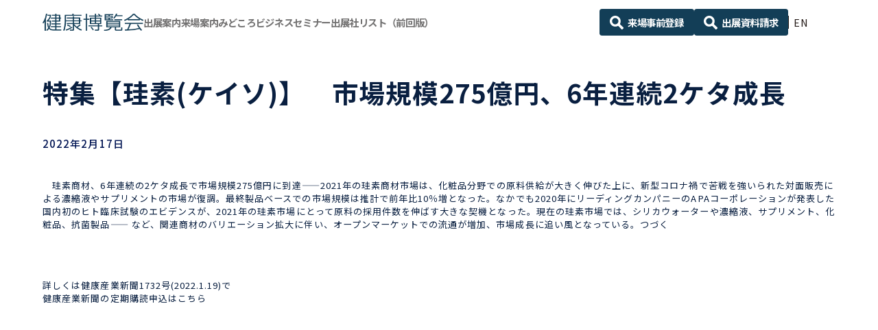

--- FILE ---
content_type: text/html; charset=UTF-8
request_url: https://www.this.ne.jp/news/9111/
body_size: 13331
content:
<!DOCTYPE html>
<html lang="ja">
<head>
<meta charset="utf-8">
<meta http-equiv="X-UA-Compatible" content="IE=edge">
<meta name="viewport" content="width=device-width, initial-scale=1.0, user-scalable=yes">
<script>
// viewport切り替え
if ( (navigator.userAgent.indexOf('Android') > 0 && navigator.userAgent.indexOf('Mobile') > 0) ||
navigator.userAgent.indexOf('iPod') > 0 ||
( navigator.userAgent.indexOf('iPhone') > 0 && navigator.userAgent.indexOf('iPad') == -1 )
) {
  document.write('<meta name="viewport" content="width=device-width, initial-scale=1.0, user-scalable=yes">');
} else if ( navigator.userAgent.indexOf('Android') > 0 ||
navigator.userAgent.indexOf('iPad') > 0) {
  document.write('<meta name="viewport" content="width=1240">');
} else {
  document.write('<meta name="viewport" content="width=1240">');
}
</script>
<meta name="format-detection" content="telephone=no">
<title>特集【珪素(ケイソ)】　市場規模275億円、6年連続2ケタ成長 | Healthcare News | 健康博覧会 ｜ ひと・社会・地球の健康を考えるビジネストレードショー</title>
<meta name="description" content="ひと・社会・地球の健康を考える、ビジネストレード＆セミナー。40年目の開催を迎える、「健康」分野で国内最大のビジネストレードショーです。「直接見て」「直接聞ける」、生の情報が凝縮された３日間をお見逃しなく！">

<meta property="og:locale" content="ja" />
  <meta property="og:type" content="article" />
<meta property="og:title" content="特集【珪素(ケイソ)】　市場規模275億円、6年連続2ケタ成長 | Healthcare News | 健康博覧会 ｜ ひと・社会・地球の健康を考えるビジネストレードショー" />
<meta property="og:description" content="ひと・社会・地球の健康を考える、ビジネストレード＆セミナー。40年目の開催を迎える、「健康」分野で国内最大のビジネストレードショーです。「直接見て」「直接聞ける」、生の情報が凝縮された３日間をお見逃しなく！" />
<meta property="og:url" content="https://www.this.ne.jp/news/9111/" />
<meta property="og:site_name" content="健康博覧会 ｜ ひと・社会・地球の健康を考えるビジネストレードショー" />
<meta name="og:image" content="https://www.this.ne.jp/wp-content/themes/sng-ubm-this/common/img/ogp.jpg" />
<meta name="twitter:card" content="summary_large_image" />
<meta name='robots' content='index, follow, max-image-preview:large, max-snippet:-1, max-video-preview:-1' />

	<!-- This site is optimized with the Yoast SEO plugin v19.13 - https://yoast.com/wordpress/plugins/seo/ -->
	<link rel="canonical" href="https://www.this.ne.jp/news/9111/" />
	<meta property="og:locale" content="ja_JP" />
	<meta property="og:type" content="article" />
	<meta property="og:title" content="特集【珪素(ケイソ)】　市場規模275億円、6年連続2ケタ成長 - 健康博覧会 ｜ ひと・社会・地球の健康を考えるビジネストレードショー" />
	<meta property="og:description" content="　珪素商材、6年連続の2ケタ成長で市場規模275億円に到達——2021年の珪素商材市場は、化粧品分野での原料供給が大きく伸びた上に、新型コロナ禍で苦戦を強いられた対面販売による濃縮液やサプリメントの市場が復調。最終製品ベ [&hellip;]" />
	<meta property="og:url" content="https://www.this.ne.jp/news/9111/" />
	<meta property="og:site_name" content="健康博覧会 ｜ ひと・社会・地球の健康を考えるビジネストレードショー" />
	<meta property="article:modified_time" content="2022-02-17T00:10:34+00:00" />
	<meta name="twitter:card" content="summary_large_image" />
	<script type="application/ld+json" class="yoast-schema-graph">{"@context":"https://schema.org","@graph":[{"@type":"WebPage","@id":"https://www.this.ne.jp/news/9111/","url":"https://www.this.ne.jp/news/9111/","name":"特集【珪素(ケイソ)】　市場規模275億円、6年連続2ケタ成長 - 健康博覧会 ｜ ひと・社会・地球の健康を考えるビジネストレードショー","isPartOf":{"@id":"https://www.this.ne.jp/#website"},"datePublished":"2022-02-17T00:01:46+00:00","dateModified":"2022-02-17T00:10:34+00:00","breadcrumb":{"@id":"https://www.this.ne.jp/news/9111/#breadcrumb"},"inLanguage":"ja","potentialAction":[{"@type":"ReadAction","target":["https://www.this.ne.jp/news/9111/"]}]},{"@type":"BreadcrumbList","@id":"https://www.this.ne.jp/news/9111/#breadcrumb","itemListElement":[{"@type":"ListItem","position":1,"name":"ホーム","item":"https://www.this.ne.jp/"},{"@type":"ListItem","position":2,"name":"News","item":"https://www.this.ne.jp/news/"},{"@type":"ListItem","position":3,"name":"特集【珪素(ケイソ)】　市場規模275億円、6年連続2ケタ成長"}]},{"@type":"WebSite","@id":"https://www.this.ne.jp/#website","url":"https://www.this.ne.jp/","name":"健康博覧会 ｜ ひと・社会・地球の健康を考えるビジネストレードショー","description":"ひと・社会・地球の健康を考える、ビジネストレード＆セミナー。40年目の開催を迎える、「健康」分野で国内最大のビジネストレードショーです。「直接見て」「直接聞ける」、生の情報が凝縮された３日間をお見逃しなく！","potentialAction":[{"@type":"SearchAction","target":{"@type":"EntryPoint","urlTemplate":"https://www.this.ne.jp/?s={search_term_string}"},"query-input":"required name=search_term_string"}],"inLanguage":"ja"}]}</script>
	<!-- / Yoast SEO plugin. -->


<link rel='dns-prefetch' href='//cdnjs.cloudflare.com' />
<link rel='dns-prefetch' href='//yubinbango.github.io' />
<link rel='dns-prefetch' href='//unpkg.com' />
<link rel='dns-prefetch' href='//cdn.jsdelivr.net' />
<link rel='dns-prefetch' href='//fonts.googleapis.com' />
<link rel='dns-prefetch' href='//use.fontawesome.com' />
<link rel='stylesheet' id='wp-block-library-css' href='https://www.this.ne.jp/wp-includes/css/dist/block-library/style.min.css?ver=6.1.1' type='text/css' media='all' />
<style id='bogo-language-switcher-style-inline-css' type='text/css'>
ul.bogo-language-switcher li {
	list-style: none outside none;
	padding: 0;
}

#wpadminbar #wp-admin-bar-bogo-user-locale .ab-icon::before {
	content: "\f326";
	top: 2px;
}

/* National Flags */

.bogoflags,
.bogoflags-before:before {
	display: inline-block;
	width: 16px;
	height: 11px;
	background-image: none;
	background-color: transparent;
	border: none;
	padding: 0;
	margin: 0 4px;
	vertical-align: top;
}

.bogoflags-ad:before {
	content: url('/wp-content/plugins/bogo/includes/block-editor/language-switcher/../../css/../../images/flag-icons/ad.png');
}

.bogoflags-ae:before {
	content: url('/wp-content/plugins/bogo/includes/block-editor/language-switcher/../../css/../../images/flag-icons/ae.png');
}

.bogoflags-af:before {
	content: url('/wp-content/plugins/bogo/includes/block-editor/language-switcher/../../css/../../images/flag-icons/af.png');
}

.bogoflags-ag:before {
	content: url('/wp-content/plugins/bogo/includes/block-editor/language-switcher/../../css/../../images/flag-icons/ag.png');
}

.bogoflags-ai:before {
	content: url('/wp-content/plugins/bogo/includes/block-editor/language-switcher/../../css/../../images/flag-icons/ai.png');
}

.bogoflags-al:before {
	content: url('/wp-content/plugins/bogo/includes/block-editor/language-switcher/../../css/../../images/flag-icons/al.png');
}

.bogoflags-am:before {
	content: url('/wp-content/plugins/bogo/includes/block-editor/language-switcher/../../css/../../images/flag-icons/am.png');
}

.bogoflags-an:before {
	content: url('/wp-content/plugins/bogo/includes/block-editor/language-switcher/../../css/../../images/flag-icons/an.png');
}

.bogoflags-ao:before {
	content: url('/wp-content/plugins/bogo/includes/block-editor/language-switcher/../../css/../../images/flag-icons/ao.png');
}

.bogoflags-ar:before {
	content: url('/wp-content/plugins/bogo/includes/block-editor/language-switcher/../../css/../../images/flag-icons/ar.png');
}

.bogoflags-as:before {
	content: url('/wp-content/plugins/bogo/includes/block-editor/language-switcher/../../css/../../images/flag-icons/as.png');
}

.bogoflags-at:before {
	content: url('/wp-content/plugins/bogo/includes/block-editor/language-switcher/../../css/../../images/flag-icons/at.png');
}

.bogoflags-au:before {
	content: url('/wp-content/plugins/bogo/includes/block-editor/language-switcher/../../css/../../images/flag-icons/au.png');
}

.bogoflags-aw:before {
	content: url('/wp-content/plugins/bogo/includes/block-editor/language-switcher/../../css/../../images/flag-icons/aw.png');
}

.bogoflags-ax:before {
	content: url('/wp-content/plugins/bogo/includes/block-editor/language-switcher/../../css/../../images/flag-icons/ax.png');
}

.bogoflags-az:before {
	content: url('/wp-content/plugins/bogo/includes/block-editor/language-switcher/../../css/../../images/flag-icons/az.png');
}

.bogoflags-ba:before {
	content: url('/wp-content/plugins/bogo/includes/block-editor/language-switcher/../../css/../../images/flag-icons/ba.png');
}

.bogoflags-bb:before {
	content: url('/wp-content/plugins/bogo/includes/block-editor/language-switcher/../../css/../../images/flag-icons/bb.png');
}

.bogoflags-bd:before {
	content: url('/wp-content/plugins/bogo/includes/block-editor/language-switcher/../../css/../../images/flag-icons/bd.png');
}

.bogoflags-be:before {
	content: url('/wp-content/plugins/bogo/includes/block-editor/language-switcher/../../css/../../images/flag-icons/be.png');
}

.bogoflags-bf:before {
	content: url('/wp-content/plugins/bogo/includes/block-editor/language-switcher/../../css/../../images/flag-icons/bf.png');
}

.bogoflags-bg:before {
	content: url('/wp-content/plugins/bogo/includes/block-editor/language-switcher/../../css/../../images/flag-icons/bg.png');
}

.bogoflags-bh:before {
	content: url('/wp-content/plugins/bogo/includes/block-editor/language-switcher/../../css/../../images/flag-icons/bh.png');
}

.bogoflags-bi:before {
	content: url('/wp-content/plugins/bogo/includes/block-editor/language-switcher/../../css/../../images/flag-icons/bi.png');
}

.bogoflags-bj:before {
	content: url('/wp-content/plugins/bogo/includes/block-editor/language-switcher/../../css/../../images/flag-icons/bj.png');
}

.bogoflags-bm:before {
	content: url('/wp-content/plugins/bogo/includes/block-editor/language-switcher/../../css/../../images/flag-icons/bm.png');
}

.bogoflags-bn:before {
	content: url('/wp-content/plugins/bogo/includes/block-editor/language-switcher/../../css/../../images/flag-icons/bn.png');
}

.bogoflags-bo:before {
	content: url('/wp-content/plugins/bogo/includes/block-editor/language-switcher/../../css/../../images/flag-icons/bo.png');
}

.bogoflags-br:before {
	content: url('/wp-content/plugins/bogo/includes/block-editor/language-switcher/../../css/../../images/flag-icons/br.png');
}

.bogoflags-bs:before {
	content: url('/wp-content/plugins/bogo/includes/block-editor/language-switcher/../../css/../../images/flag-icons/bs.png');
}

.bogoflags-bt:before {
	content: url('/wp-content/plugins/bogo/includes/block-editor/language-switcher/../../css/../../images/flag-icons/bt.png');
}

.bogoflags-bv:before {
	content: url('/wp-content/plugins/bogo/includes/block-editor/language-switcher/../../css/../../images/flag-icons/bv.png');
}

.bogoflags-bw:before {
	content: url('/wp-content/plugins/bogo/includes/block-editor/language-switcher/../../css/../../images/flag-icons/bw.png');
}

.bogoflags-by:before {
	content: url('/wp-content/plugins/bogo/includes/block-editor/language-switcher/../../css/../../images/flag-icons/by.png');
}

.bogoflags-bz:before {
	content: url('/wp-content/plugins/bogo/includes/block-editor/language-switcher/../../css/../../images/flag-icons/bz.png');
}

.bogoflags-ca:before {
	content: url('/wp-content/plugins/bogo/includes/block-editor/language-switcher/../../css/../../images/flag-icons/ca.png');
}

.bogoflags-catalonia:before {
	content: url('/wp-content/plugins/bogo/includes/block-editor/language-switcher/../../css/../../images/flag-icons/catalonia.png');
}

.bogoflags-cc:before {
	content: url('/wp-content/plugins/bogo/includes/block-editor/language-switcher/../../css/../../images/flag-icons/cc.png');
}

.bogoflags-cd:before {
	content: url('/wp-content/plugins/bogo/includes/block-editor/language-switcher/../../css/../../images/flag-icons/cd.png');
}

.bogoflags-cf:before {
	content: url('/wp-content/plugins/bogo/includes/block-editor/language-switcher/../../css/../../images/flag-icons/cf.png');
}

.bogoflags-cg:before {
	content: url('/wp-content/plugins/bogo/includes/block-editor/language-switcher/../../css/../../images/flag-icons/cg.png');
}

.bogoflags-ch:before {
	content: url('/wp-content/plugins/bogo/includes/block-editor/language-switcher/../../css/../../images/flag-icons/ch.png');
}

.bogoflags-ci:before {
	content: url('/wp-content/plugins/bogo/includes/block-editor/language-switcher/../../css/../../images/flag-icons/ci.png');
}

.bogoflags-ck:before {
	content: url('/wp-content/plugins/bogo/includes/block-editor/language-switcher/../../css/../../images/flag-icons/ck.png');
}

.bogoflags-cl:before {
	content: url('/wp-content/plugins/bogo/includes/block-editor/language-switcher/../../css/../../images/flag-icons/cl.png');
}

.bogoflags-cm:before {
	content: url('/wp-content/plugins/bogo/includes/block-editor/language-switcher/../../css/../../images/flag-icons/cm.png');
}

.bogoflags-cn:before {
	content: url('/wp-content/plugins/bogo/includes/block-editor/language-switcher/../../css/../../images/flag-icons/cn.png');
}

.bogoflags-co:before {
	content: url('/wp-content/plugins/bogo/includes/block-editor/language-switcher/../../css/../../images/flag-icons/co.png');
}

.bogoflags-cr:before {
	content: url('/wp-content/plugins/bogo/includes/block-editor/language-switcher/../../css/../../images/flag-icons/cr.png');
}

.bogoflags-cs:before {
	content: url('/wp-content/plugins/bogo/includes/block-editor/language-switcher/../../css/../../images/flag-icons/cs.png');
}

.bogoflags-cu:before {
	content: url('/wp-content/plugins/bogo/includes/block-editor/language-switcher/../../css/../../images/flag-icons/cu.png');
}

.bogoflags-cv:before {
	content: url('/wp-content/plugins/bogo/includes/block-editor/language-switcher/../../css/../../images/flag-icons/cv.png');
}

.bogoflags-cx:before {
	content: url('/wp-content/plugins/bogo/includes/block-editor/language-switcher/../../css/../../images/flag-icons/cx.png');
}

.bogoflags-cy:before {
	content: url('/wp-content/plugins/bogo/includes/block-editor/language-switcher/../../css/../../images/flag-icons/cy.png');
}

.bogoflags-cz:before {
	content: url('/wp-content/plugins/bogo/includes/block-editor/language-switcher/../../css/../../images/flag-icons/cz.png');
}

.bogoflags-de:before {
	content: url('/wp-content/plugins/bogo/includes/block-editor/language-switcher/../../css/../../images/flag-icons/de.png');
}

.bogoflags-dj:before {
	content: url('/wp-content/plugins/bogo/includes/block-editor/language-switcher/../../css/../../images/flag-icons/dj.png');
}

.bogoflags-dk:before {
	content: url('/wp-content/plugins/bogo/includes/block-editor/language-switcher/../../css/../../images/flag-icons/dk.png');
}

.bogoflags-dm:before {
	content: url('/wp-content/plugins/bogo/includes/block-editor/language-switcher/../../css/../../images/flag-icons/dm.png');
}

.bogoflags-do:before {
	content: url('/wp-content/plugins/bogo/includes/block-editor/language-switcher/../../css/../../images/flag-icons/do.png');
}

.bogoflags-dz:before {
	content: url('/wp-content/plugins/bogo/includes/block-editor/language-switcher/../../css/../../images/flag-icons/dz.png');
}

.bogoflags-ec:before {
	content: url('/wp-content/plugins/bogo/includes/block-editor/language-switcher/../../css/../../images/flag-icons/ec.png');
}

.bogoflags-ee:before {
	content: url('/wp-content/plugins/bogo/includes/block-editor/language-switcher/../../css/../../images/flag-icons/ee.png');
}

.bogoflags-eg:before {
	content: url('/wp-content/plugins/bogo/includes/block-editor/language-switcher/../../css/../../images/flag-icons/eg.png');
}

.bogoflags-eh:before {
	content: url('/wp-content/plugins/bogo/includes/block-editor/language-switcher/../../css/../../images/flag-icons/eh.png');
}

.bogoflags-england:before {
	content: url('/wp-content/plugins/bogo/includes/block-editor/language-switcher/../../css/../../images/flag-icons/england.png');
}

.bogoflags-er:before {
	content: url('/wp-content/plugins/bogo/includes/block-editor/language-switcher/../../css/../../images/flag-icons/er.png');
}

.bogoflags-es:before {
	content: url('/wp-content/plugins/bogo/includes/block-editor/language-switcher/../../css/../../images/flag-icons/es.png');
}

.bogoflags-et:before {
	content: url('/wp-content/plugins/bogo/includes/block-editor/language-switcher/../../css/../../images/flag-icons/et.png');
}

.bogoflags-europeanunion:before {
	content: url('/wp-content/plugins/bogo/includes/block-editor/language-switcher/../../css/../../images/flag-icons/europeanunion.png');
}

.bogoflags-fam:before {
	content: url('/wp-content/plugins/bogo/includes/block-editor/language-switcher/../../css/../../images/flag-icons/fam.png');
}

.bogoflags-fi:before {
	content: url('/wp-content/plugins/bogo/includes/block-editor/language-switcher/../../css/../../images/flag-icons/fi.png');
}

.bogoflags-fj:before {
	content: url('/wp-content/plugins/bogo/includes/block-editor/language-switcher/../../css/../../images/flag-icons/fj.png');
}

.bogoflags-fk:before {
	content: url('/wp-content/plugins/bogo/includes/block-editor/language-switcher/../../css/../../images/flag-icons/fk.png');
}

.bogoflags-fm:before {
	content: url('/wp-content/plugins/bogo/includes/block-editor/language-switcher/../../css/../../images/flag-icons/fm.png');
}

.bogoflags-fo:before {
	content: url('/wp-content/plugins/bogo/includes/block-editor/language-switcher/../../css/../../images/flag-icons/fo.png');
}

.bogoflags-fr:before {
	content: url('/wp-content/plugins/bogo/includes/block-editor/language-switcher/../../css/../../images/flag-icons/fr.png');
}

.bogoflags-ga:before {
	content: url('/wp-content/plugins/bogo/includes/block-editor/language-switcher/../../css/../../images/flag-icons/ga.png');
}

.bogoflags-gb:before {
	content: url('/wp-content/plugins/bogo/includes/block-editor/language-switcher/../../css/../../images/flag-icons/gb.png');
}

.bogoflags-gd:before {
	content: url('/wp-content/plugins/bogo/includes/block-editor/language-switcher/../../css/../../images/flag-icons/gd.png');
}

.bogoflags-ge:before {
	content: url('/wp-content/plugins/bogo/includes/block-editor/language-switcher/../../css/../../images/flag-icons/ge.png');
}

.bogoflags-gf:before {
	content: url('/wp-content/plugins/bogo/includes/block-editor/language-switcher/../../css/../../images/flag-icons/gf.png');
}

.bogoflags-gh:before {
	content: url('/wp-content/plugins/bogo/includes/block-editor/language-switcher/../../css/../../images/flag-icons/gh.png');
}

.bogoflags-gi:before {
	content: url('/wp-content/plugins/bogo/includes/block-editor/language-switcher/../../css/../../images/flag-icons/gi.png');
}

.bogoflags-gl:before {
	content: url('/wp-content/plugins/bogo/includes/block-editor/language-switcher/../../css/../../images/flag-icons/gl.png');
}

.bogoflags-gm:before {
	content: url('/wp-content/plugins/bogo/includes/block-editor/language-switcher/../../css/../../images/flag-icons/gm.png');
}

.bogoflags-gn:before {
	content: url('/wp-content/plugins/bogo/includes/block-editor/language-switcher/../../css/../../images/flag-icons/gn.png');
}

.bogoflags-gp:before {
	content: url('/wp-content/plugins/bogo/includes/block-editor/language-switcher/../../css/../../images/flag-icons/gp.png');
}

.bogoflags-gq:before {
	content: url('/wp-content/plugins/bogo/includes/block-editor/language-switcher/../../css/../../images/flag-icons/gq.png');
}

.bogoflags-gr:before {
	content: url('/wp-content/plugins/bogo/includes/block-editor/language-switcher/../../css/../../images/flag-icons/gr.png');
}

.bogoflags-gs:before {
	content: url('/wp-content/plugins/bogo/includes/block-editor/language-switcher/../../css/../../images/flag-icons/gs.png');
}

.bogoflags-gt:before {
	content: url('/wp-content/plugins/bogo/includes/block-editor/language-switcher/../../css/../../images/flag-icons/gt.png');
}

.bogoflags-gu:before {
	content: url('/wp-content/plugins/bogo/includes/block-editor/language-switcher/../../css/../../images/flag-icons/gu.png');
}

.bogoflags-gw:before {
	content: url('/wp-content/plugins/bogo/includes/block-editor/language-switcher/../../css/../../images/flag-icons/gw.png');
}

.bogoflags-gy:before {
	content: url('/wp-content/plugins/bogo/includes/block-editor/language-switcher/../../css/../../images/flag-icons/gy.png');
}

.bogoflags-hk:before {
	content: url('/wp-content/plugins/bogo/includes/block-editor/language-switcher/../../css/../../images/flag-icons/hk.png');
}

.bogoflags-hm:before {
	content: url('/wp-content/plugins/bogo/includes/block-editor/language-switcher/../../css/../../images/flag-icons/hm.png');
}

.bogoflags-hn:before {
	content: url('/wp-content/plugins/bogo/includes/block-editor/language-switcher/../../css/../../images/flag-icons/hn.png');
}

.bogoflags-hr:before {
	content: url('/wp-content/plugins/bogo/includes/block-editor/language-switcher/../../css/../../images/flag-icons/hr.png');
}

.bogoflags-ht:before {
	content: url('/wp-content/plugins/bogo/includes/block-editor/language-switcher/../../css/../../images/flag-icons/ht.png');
}

.bogoflags-hu:before {
	content: url('/wp-content/plugins/bogo/includes/block-editor/language-switcher/../../css/../../images/flag-icons/hu.png');
}

.bogoflags-id:before {
	content: url('/wp-content/plugins/bogo/includes/block-editor/language-switcher/../../css/../../images/flag-icons/id.png');
}

.bogoflags-ie:before {
	content: url('/wp-content/plugins/bogo/includes/block-editor/language-switcher/../../css/../../images/flag-icons/ie.png');
}

.bogoflags-il:before {
	content: url('/wp-content/plugins/bogo/includes/block-editor/language-switcher/../../css/../../images/flag-icons/il.png');
}

.bogoflags-in:before {
	content: url('/wp-content/plugins/bogo/includes/block-editor/language-switcher/../../css/../../images/flag-icons/in.png');
}

.bogoflags-io:before {
	content: url('/wp-content/plugins/bogo/includes/block-editor/language-switcher/../../css/../../images/flag-icons/io.png');
}

.bogoflags-iq:before {
	content: url('/wp-content/plugins/bogo/includes/block-editor/language-switcher/../../css/../../images/flag-icons/iq.png');
}

.bogoflags-ir:before {
	content: url('/wp-content/plugins/bogo/includes/block-editor/language-switcher/../../css/../../images/flag-icons/ir.png');
}

.bogoflags-is:before {
	content: url('/wp-content/plugins/bogo/includes/block-editor/language-switcher/../../css/../../images/flag-icons/is.png');
}

.bogoflags-it:before {
	content: url('/wp-content/plugins/bogo/includes/block-editor/language-switcher/../../css/../../images/flag-icons/it.png');
}

.bogoflags-jm:before {
	content: url('/wp-content/plugins/bogo/includes/block-editor/language-switcher/../../css/../../images/flag-icons/jm.png');
}

.bogoflags-jo:before {
	content: url('/wp-content/plugins/bogo/includes/block-editor/language-switcher/../../css/../../images/flag-icons/jo.png');
}

.bogoflags-jp:before {
	content: url('/wp-content/plugins/bogo/includes/block-editor/language-switcher/../../css/../../images/flag-icons/jp.png');
}

.bogoflags-ke:before {
	content: url('/wp-content/plugins/bogo/includes/block-editor/language-switcher/../../css/../../images/flag-icons/ke.png');
}

.bogoflags-kg:before {
	content: url('/wp-content/plugins/bogo/includes/block-editor/language-switcher/../../css/../../images/flag-icons/kg.png');
}

.bogoflags-kh:before {
	content: url('/wp-content/plugins/bogo/includes/block-editor/language-switcher/../../css/../../images/flag-icons/kh.png');
}

.bogoflags-ki:before {
	content: url('/wp-content/plugins/bogo/includes/block-editor/language-switcher/../../css/../../images/flag-icons/ki.png');
}

.bogoflags-km:before {
	content: url('/wp-content/plugins/bogo/includes/block-editor/language-switcher/../../css/../../images/flag-icons/km.png');
}

.bogoflags-kn:before {
	content: url('/wp-content/plugins/bogo/includes/block-editor/language-switcher/../../css/../../images/flag-icons/kn.png');
}

.bogoflags-kp:before {
	content: url('/wp-content/plugins/bogo/includes/block-editor/language-switcher/../../css/../../images/flag-icons/kp.png');
}

.bogoflags-kr:before {
	content: url('/wp-content/plugins/bogo/includes/block-editor/language-switcher/../../css/../../images/flag-icons/kr.png');
}

.bogoflags-kw:before {
	content: url('/wp-content/plugins/bogo/includes/block-editor/language-switcher/../../css/../../images/flag-icons/kw.png');
}

.bogoflags-ky:before {
	content: url('/wp-content/plugins/bogo/includes/block-editor/language-switcher/../../css/../../images/flag-icons/ky.png');
}

.bogoflags-kz:before {
	content: url('/wp-content/plugins/bogo/includes/block-editor/language-switcher/../../css/../../images/flag-icons/kz.png');
}

.bogoflags-la:before {
	content: url('/wp-content/plugins/bogo/includes/block-editor/language-switcher/../../css/../../images/flag-icons/la.png');
}

.bogoflags-lb:before {
	content: url('/wp-content/plugins/bogo/includes/block-editor/language-switcher/../../css/../../images/flag-icons/lb.png');
}

.bogoflags-lc:before {
	content: url('/wp-content/plugins/bogo/includes/block-editor/language-switcher/../../css/../../images/flag-icons/lc.png');
}

.bogoflags-li:before {
	content: url('/wp-content/plugins/bogo/includes/block-editor/language-switcher/../../css/../../images/flag-icons/li.png');
}

.bogoflags-lk:before {
	content: url('/wp-content/plugins/bogo/includes/block-editor/language-switcher/../../css/../../images/flag-icons/lk.png');
}

.bogoflags-lr:before {
	content: url('/wp-content/plugins/bogo/includes/block-editor/language-switcher/../../css/../../images/flag-icons/lr.png');
}

.bogoflags-ls:before {
	content: url('/wp-content/plugins/bogo/includes/block-editor/language-switcher/../../css/../../images/flag-icons/ls.png');
}

.bogoflags-lt:before {
	content: url('/wp-content/plugins/bogo/includes/block-editor/language-switcher/../../css/../../images/flag-icons/lt.png');
}

.bogoflags-lu:before {
	content: url('/wp-content/plugins/bogo/includes/block-editor/language-switcher/../../css/../../images/flag-icons/lu.png');
}

.bogoflags-lv:before {
	content: url('/wp-content/plugins/bogo/includes/block-editor/language-switcher/../../css/../../images/flag-icons/lv.png');
}

.bogoflags-ly:before {
	content: url('/wp-content/plugins/bogo/includes/block-editor/language-switcher/../../css/../../images/flag-icons/ly.png');
}

.bogoflags-ma:before {
	content: url('/wp-content/plugins/bogo/includes/block-editor/language-switcher/../../css/../../images/flag-icons/ma.png');
}

.bogoflags-mc:before {
	content: url('/wp-content/plugins/bogo/includes/block-editor/language-switcher/../../css/../../images/flag-icons/mc.png');
}

.bogoflags-md:before {
	content: url('/wp-content/plugins/bogo/includes/block-editor/language-switcher/../../css/../../images/flag-icons/md.png');
}

.bogoflags-me:before {
	content: url('/wp-content/plugins/bogo/includes/block-editor/language-switcher/../../css/../../images/flag-icons/me.png');
}

.bogoflags-mg:before {
	content: url('/wp-content/plugins/bogo/includes/block-editor/language-switcher/../../css/../../images/flag-icons/mg.png');
}

.bogoflags-mh:before {
	content: url('/wp-content/plugins/bogo/includes/block-editor/language-switcher/../../css/../../images/flag-icons/mh.png');
}

.bogoflags-mk:before {
	content: url('/wp-content/plugins/bogo/includes/block-editor/language-switcher/../../css/../../images/flag-icons/mk.png');
}

.bogoflags-ml:before {
	content: url('/wp-content/plugins/bogo/includes/block-editor/language-switcher/../../css/../../images/flag-icons/ml.png');
}

.bogoflags-mm:before {
	content: url('/wp-content/plugins/bogo/includes/block-editor/language-switcher/../../css/../../images/flag-icons/mm.png');
}

.bogoflags-mn:before {
	content: url('/wp-content/plugins/bogo/includes/block-editor/language-switcher/../../css/../../images/flag-icons/mn.png');
}

.bogoflags-mo:before {
	content: url('/wp-content/plugins/bogo/includes/block-editor/language-switcher/../../css/../../images/flag-icons/mo.png');
}

.bogoflags-mp:before {
	content: url('/wp-content/plugins/bogo/includes/block-editor/language-switcher/../../css/../../images/flag-icons/mp.png');
}

.bogoflags-mq:before {
	content: url('/wp-content/plugins/bogo/includes/block-editor/language-switcher/../../css/../../images/flag-icons/mq.png');
}

.bogoflags-mr:before {
	content: url('/wp-content/plugins/bogo/includes/block-editor/language-switcher/../../css/../../images/flag-icons/mr.png');
}

.bogoflags-ms:before {
	content: url('/wp-content/plugins/bogo/includes/block-editor/language-switcher/../../css/../../images/flag-icons/ms.png');
}

.bogoflags-mt:before {
	content: url('/wp-content/plugins/bogo/includes/block-editor/language-switcher/../../css/../../images/flag-icons/mt.png');
}

.bogoflags-mu:before {
	content: url('/wp-content/plugins/bogo/includes/block-editor/language-switcher/../../css/../../images/flag-icons/mu.png');
}

.bogoflags-mv:before {
	content: url('/wp-content/plugins/bogo/includes/block-editor/language-switcher/../../css/../../images/flag-icons/mv.png');
}

.bogoflags-mw:before {
	content: url('/wp-content/plugins/bogo/includes/block-editor/language-switcher/../../css/../../images/flag-icons/mw.png');
}

.bogoflags-mx:before {
	content: url('/wp-content/plugins/bogo/includes/block-editor/language-switcher/../../css/../../images/flag-icons/mx.png');
}

.bogoflags-my:before {
	content: url('/wp-content/plugins/bogo/includes/block-editor/language-switcher/../../css/../../images/flag-icons/my.png');
}

.bogoflags-mz:before {
	content: url('/wp-content/plugins/bogo/includes/block-editor/language-switcher/../../css/../../images/flag-icons/mz.png');
}

.bogoflags-na:before {
	content: url('/wp-content/plugins/bogo/includes/block-editor/language-switcher/../../css/../../images/flag-icons/na.png');
}

.bogoflags-nc:before {
	content: url('/wp-content/plugins/bogo/includes/block-editor/language-switcher/../../css/../../images/flag-icons/nc.png');
}

.bogoflags-ne:before {
	content: url('/wp-content/plugins/bogo/includes/block-editor/language-switcher/../../css/../../images/flag-icons/ne.png');
}

.bogoflags-nf:before {
	content: url('/wp-content/plugins/bogo/includes/block-editor/language-switcher/../../css/../../images/flag-icons/nf.png');
}

.bogoflags-ng:before {
	content: url('/wp-content/plugins/bogo/includes/block-editor/language-switcher/../../css/../../images/flag-icons/ng.png');
}

.bogoflags-ni:before {
	content: url('/wp-content/plugins/bogo/includes/block-editor/language-switcher/../../css/../../images/flag-icons/ni.png');
}

.bogoflags-nl:before {
	content: url('/wp-content/plugins/bogo/includes/block-editor/language-switcher/../../css/../../images/flag-icons/nl.png');
}

.bogoflags-no:before {
	content: url('/wp-content/plugins/bogo/includes/block-editor/language-switcher/../../css/../../images/flag-icons/no.png');
}

.bogoflags-np:before {
	content: url('/wp-content/plugins/bogo/includes/block-editor/language-switcher/../../css/../../images/flag-icons/np.png');
}

.bogoflags-nr:before {
	content: url('/wp-content/plugins/bogo/includes/block-editor/language-switcher/../../css/../../images/flag-icons/nr.png');
}

.bogoflags-nu:before {
	content: url('/wp-content/plugins/bogo/includes/block-editor/language-switcher/../../css/../../images/flag-icons/nu.png');
}

.bogoflags-nz:before {
	content: url('/wp-content/plugins/bogo/includes/block-editor/language-switcher/../../css/../../images/flag-icons/nz.png');
}

.bogoflags-om:before {
	content: url('/wp-content/plugins/bogo/includes/block-editor/language-switcher/../../css/../../images/flag-icons/om.png');
}

.bogoflags-pa:before {
	content: url('/wp-content/plugins/bogo/includes/block-editor/language-switcher/../../css/../../images/flag-icons/pa.png');
}

.bogoflags-pe:before {
	content: url('/wp-content/plugins/bogo/includes/block-editor/language-switcher/../../css/../../images/flag-icons/pe.png');
}

.bogoflags-pf:before {
	content: url('/wp-content/plugins/bogo/includes/block-editor/language-switcher/../../css/../../images/flag-icons/pf.png');
}

.bogoflags-pg:before {
	content: url('/wp-content/plugins/bogo/includes/block-editor/language-switcher/../../css/../../images/flag-icons/pg.png');
}

.bogoflags-ph:before {
	content: url('/wp-content/plugins/bogo/includes/block-editor/language-switcher/../../css/../../images/flag-icons/ph.png');
}

.bogoflags-pk:before {
	content: url('/wp-content/plugins/bogo/includes/block-editor/language-switcher/../../css/../../images/flag-icons/pk.png');
}

.bogoflags-pl:before {
	content: url('/wp-content/plugins/bogo/includes/block-editor/language-switcher/../../css/../../images/flag-icons/pl.png');
}

.bogoflags-pm:before {
	content: url('/wp-content/plugins/bogo/includes/block-editor/language-switcher/../../css/../../images/flag-icons/pm.png');
}

.bogoflags-pn:before {
	content: url('/wp-content/plugins/bogo/includes/block-editor/language-switcher/../../css/../../images/flag-icons/pn.png');
}

.bogoflags-pr:before {
	content: url('/wp-content/plugins/bogo/includes/block-editor/language-switcher/../../css/../../images/flag-icons/pr.png');
}

.bogoflags-ps:before {
	content: url('/wp-content/plugins/bogo/includes/block-editor/language-switcher/../../css/../../images/flag-icons/ps.png');
}

.bogoflags-pt:before {
	content: url('/wp-content/plugins/bogo/includes/block-editor/language-switcher/../../css/../../images/flag-icons/pt.png');
}

.bogoflags-pw:before {
	content: url('/wp-content/plugins/bogo/includes/block-editor/language-switcher/../../css/../../images/flag-icons/pw.png');
}

.bogoflags-py:before {
	content: url('/wp-content/plugins/bogo/includes/block-editor/language-switcher/../../css/../../images/flag-icons/py.png');
}

.bogoflags-qa:before {
	content: url('/wp-content/plugins/bogo/includes/block-editor/language-switcher/../../css/../../images/flag-icons/qa.png');
}

.bogoflags-re:before {
	content: url('/wp-content/plugins/bogo/includes/block-editor/language-switcher/../../css/../../images/flag-icons/re.png');
}

.bogoflags-ro:before {
	content: url('/wp-content/plugins/bogo/includes/block-editor/language-switcher/../../css/../../images/flag-icons/ro.png');
}

.bogoflags-rs:before {
	content: url('/wp-content/plugins/bogo/includes/block-editor/language-switcher/../../css/../../images/flag-icons/rs.png');
}

.bogoflags-ru:before {
	content: url('/wp-content/plugins/bogo/includes/block-editor/language-switcher/../../css/../../images/flag-icons/ru.png');
}

.bogoflags-rw:before {
	content: url('/wp-content/plugins/bogo/includes/block-editor/language-switcher/../../css/../../images/flag-icons/rw.png');
}

.bogoflags-sa:before {
	content: url('/wp-content/plugins/bogo/includes/block-editor/language-switcher/../../css/../../images/flag-icons/sa.png');
}

.bogoflags-sb:before {
	content: url('/wp-content/plugins/bogo/includes/block-editor/language-switcher/../../css/../../images/flag-icons/sb.png');
}

.bogoflags-sc:before {
	content: url('/wp-content/plugins/bogo/includes/block-editor/language-switcher/../../css/../../images/flag-icons/sc.png');
}

.bogoflags-scotland:before {
	content: url('/wp-content/plugins/bogo/includes/block-editor/language-switcher/../../css/../../images/flag-icons/scotland.png');
}

.bogoflags-sd:before {
	content: url('/wp-content/plugins/bogo/includes/block-editor/language-switcher/../../css/../../images/flag-icons/sd.png');
}

.bogoflags-se:before {
	content: url('/wp-content/plugins/bogo/includes/block-editor/language-switcher/../../css/../../images/flag-icons/se.png');
}

.bogoflags-sg:before {
	content: url('/wp-content/plugins/bogo/includes/block-editor/language-switcher/../../css/../../images/flag-icons/sg.png');
}

.bogoflags-sh:before {
	content: url('/wp-content/plugins/bogo/includes/block-editor/language-switcher/../../css/../../images/flag-icons/sh.png');
}

.bogoflags-si:before {
	content: url('/wp-content/plugins/bogo/includes/block-editor/language-switcher/../../css/../../images/flag-icons/si.png');
}

.bogoflags-sj:before {
	content: url('/wp-content/plugins/bogo/includes/block-editor/language-switcher/../../css/../../images/flag-icons/sj.png');
}

.bogoflags-sk:before {
	content: url('/wp-content/plugins/bogo/includes/block-editor/language-switcher/../../css/../../images/flag-icons/sk.png');
}

.bogoflags-sl:before {
	content: url('/wp-content/plugins/bogo/includes/block-editor/language-switcher/../../css/../../images/flag-icons/sl.png');
}

.bogoflags-sm:before {
	content: url('/wp-content/plugins/bogo/includes/block-editor/language-switcher/../../css/../../images/flag-icons/sm.png');
}

.bogoflags-sn:before {
	content: url('/wp-content/plugins/bogo/includes/block-editor/language-switcher/../../css/../../images/flag-icons/sn.png');
}

.bogoflags-so:before {
	content: url('/wp-content/plugins/bogo/includes/block-editor/language-switcher/../../css/../../images/flag-icons/so.png');
}

.bogoflags-sr:before {
	content: url('/wp-content/plugins/bogo/includes/block-editor/language-switcher/../../css/../../images/flag-icons/sr.png');
}

.bogoflags-st:before {
	content: url('/wp-content/plugins/bogo/includes/block-editor/language-switcher/../../css/../../images/flag-icons/st.png');
}

.bogoflags-sv:before {
	content: url('/wp-content/plugins/bogo/includes/block-editor/language-switcher/../../css/../../images/flag-icons/sv.png');
}

.bogoflags-sy:before {
	content: url('/wp-content/plugins/bogo/includes/block-editor/language-switcher/../../css/../../images/flag-icons/sy.png');
}

.bogoflags-sz:before {
	content: url('/wp-content/plugins/bogo/includes/block-editor/language-switcher/../../css/../../images/flag-icons/sz.png');
}

.bogoflags-tc:before {
	content: url('/wp-content/plugins/bogo/includes/block-editor/language-switcher/../../css/../../images/flag-icons/tc.png');
}

.bogoflags-td:before {
	content: url('/wp-content/plugins/bogo/includes/block-editor/language-switcher/../../css/../../images/flag-icons/td.png');
}

.bogoflags-tf:before {
	content: url('/wp-content/plugins/bogo/includes/block-editor/language-switcher/../../css/../../images/flag-icons/tf.png');
}

.bogoflags-tg:before {
	content: url('/wp-content/plugins/bogo/includes/block-editor/language-switcher/../../css/../../images/flag-icons/tg.png');
}

.bogoflags-th:before {
	content: url('/wp-content/plugins/bogo/includes/block-editor/language-switcher/../../css/../../images/flag-icons/th.png');
}

.bogoflags-tj:before {
	content: url('/wp-content/plugins/bogo/includes/block-editor/language-switcher/../../css/../../images/flag-icons/tj.png');
}

.bogoflags-tk:before {
	content: url('/wp-content/plugins/bogo/includes/block-editor/language-switcher/../../css/../../images/flag-icons/tk.png');
}

.bogoflags-tl:before {
	content: url('/wp-content/plugins/bogo/includes/block-editor/language-switcher/../../css/../../images/flag-icons/tl.png');
}

.bogoflags-tm:before {
	content: url('/wp-content/plugins/bogo/includes/block-editor/language-switcher/../../css/../../images/flag-icons/tm.png');
}

.bogoflags-tn:before {
	content: url('/wp-content/plugins/bogo/includes/block-editor/language-switcher/../../css/../../images/flag-icons/tn.png');
}

.bogoflags-to:before {
	content: url('/wp-content/plugins/bogo/includes/block-editor/language-switcher/../../css/../../images/flag-icons/to.png');
}

.bogoflags-tr:before {
	content: url('/wp-content/plugins/bogo/includes/block-editor/language-switcher/../../css/../../images/flag-icons/tr.png');
}

.bogoflags-tt:before {
	content: url('/wp-content/plugins/bogo/includes/block-editor/language-switcher/../../css/../../images/flag-icons/tt.png');
}

.bogoflags-tv:before {
	content: url('/wp-content/plugins/bogo/includes/block-editor/language-switcher/../../css/../../images/flag-icons/tv.png');
}

.bogoflags-tw:before {
	content: url('/wp-content/plugins/bogo/includes/block-editor/language-switcher/../../css/../../images/flag-icons/tw.png');
}

.bogoflags-tz:before {
	content: url('/wp-content/plugins/bogo/includes/block-editor/language-switcher/../../css/../../images/flag-icons/tz.png');
}

.bogoflags-ua:before {
	content: url('/wp-content/plugins/bogo/includes/block-editor/language-switcher/../../css/../../images/flag-icons/ua.png');
}

.bogoflags-ug:before {
	content: url('/wp-content/plugins/bogo/includes/block-editor/language-switcher/../../css/../../images/flag-icons/ug.png');
}

.bogoflags-um:before {
	content: url('/wp-content/plugins/bogo/includes/block-editor/language-switcher/../../css/../../images/flag-icons/um.png');
}

.bogoflags-us:before {
	content: url('/wp-content/plugins/bogo/includes/block-editor/language-switcher/../../css/../../images/flag-icons/us.png');
}

.bogoflags-uy:before {
	content: url('/wp-content/plugins/bogo/includes/block-editor/language-switcher/../../css/../../images/flag-icons/uy.png');
}

.bogoflags-uz:before {
	content: url('/wp-content/plugins/bogo/includes/block-editor/language-switcher/../../css/../../images/flag-icons/uz.png');
}

.bogoflags-va:before {
	content: url('/wp-content/plugins/bogo/includes/block-editor/language-switcher/../../css/../../images/flag-icons/va.png');
}

.bogoflags-vc:before {
	content: url('/wp-content/plugins/bogo/includes/block-editor/language-switcher/../../css/../../images/flag-icons/vc.png');
}

.bogoflags-ve:before {
	content: url('/wp-content/plugins/bogo/includes/block-editor/language-switcher/../../css/../../images/flag-icons/ve.png');
}

.bogoflags-vg:before {
	content: url('/wp-content/plugins/bogo/includes/block-editor/language-switcher/../../css/../../images/flag-icons/vg.png');
}

.bogoflags-vi:before {
	content: url('/wp-content/plugins/bogo/includes/block-editor/language-switcher/../../css/../../images/flag-icons/vi.png');
}

.bogoflags-vn:before {
	content: url('/wp-content/plugins/bogo/includes/block-editor/language-switcher/../../css/../../images/flag-icons/vn.png');
}

.bogoflags-vu:before {
	content: url('/wp-content/plugins/bogo/includes/block-editor/language-switcher/../../css/../../images/flag-icons/vu.png');
}

.bogoflags-wales:before {
	content: url('/wp-content/plugins/bogo/includes/block-editor/language-switcher/../../css/../../images/flag-icons/wales.png');
}

.bogoflags-wf:before {
	content: url('/wp-content/plugins/bogo/includes/block-editor/language-switcher/../../css/../../images/flag-icons/wf.png');
}

.bogoflags-ws:before {
	content: url('/wp-content/plugins/bogo/includes/block-editor/language-switcher/../../css/../../images/flag-icons/ws.png');
}

.bogoflags-ye:before {
	content: url('/wp-content/plugins/bogo/includes/block-editor/language-switcher/../../css/../../images/flag-icons/ye.png');
}

.bogoflags-yt:before {
	content: url('/wp-content/plugins/bogo/includes/block-editor/language-switcher/../../css/../../images/flag-icons/yt.png');
}

.bogoflags-za:before {
	content: url('/wp-content/plugins/bogo/includes/block-editor/language-switcher/../../css/../../images/flag-icons/za.png');
}

.bogoflags-zm:before {
	content: url('/wp-content/plugins/bogo/includes/block-editor/language-switcher/../../css/../../images/flag-icons/zm.png');
}

.bogoflags-zw:before {
	content: url('/wp-content/plugins/bogo/includes/block-editor/language-switcher/../../css/../../images/flag-icons/zw.png');
}

</style>
<link rel='stylesheet' id='classic-theme-styles-css' href='https://www.this.ne.jp/wp-includes/css/classic-themes.min.css?ver=1' type='text/css' media='all' />
<style id='global-styles-inline-css' type='text/css'>
body{--wp--preset--color--black: #000000;--wp--preset--color--cyan-bluish-gray: #abb8c3;--wp--preset--color--white: #ffffff;--wp--preset--color--pale-pink: #f78da7;--wp--preset--color--vivid-red: #cf2e2e;--wp--preset--color--luminous-vivid-orange: #ff6900;--wp--preset--color--luminous-vivid-amber: #fcb900;--wp--preset--color--light-green-cyan: #7bdcb5;--wp--preset--color--vivid-green-cyan: #00d084;--wp--preset--color--pale-cyan-blue: #8ed1fc;--wp--preset--color--vivid-cyan-blue: #0693e3;--wp--preset--color--vivid-purple: #9b51e0;--wp--preset--gradient--vivid-cyan-blue-to-vivid-purple: linear-gradient(135deg,rgba(6,147,227,1) 0%,rgb(155,81,224) 100%);--wp--preset--gradient--light-green-cyan-to-vivid-green-cyan: linear-gradient(135deg,rgb(122,220,180) 0%,rgb(0,208,130) 100%);--wp--preset--gradient--luminous-vivid-amber-to-luminous-vivid-orange: linear-gradient(135deg,rgba(252,185,0,1) 0%,rgba(255,105,0,1) 100%);--wp--preset--gradient--luminous-vivid-orange-to-vivid-red: linear-gradient(135deg,rgba(255,105,0,1) 0%,rgb(207,46,46) 100%);--wp--preset--gradient--very-light-gray-to-cyan-bluish-gray: linear-gradient(135deg,rgb(238,238,238) 0%,rgb(169,184,195) 100%);--wp--preset--gradient--cool-to-warm-spectrum: linear-gradient(135deg,rgb(74,234,220) 0%,rgb(151,120,209) 20%,rgb(207,42,186) 40%,rgb(238,44,130) 60%,rgb(251,105,98) 80%,rgb(254,248,76) 100%);--wp--preset--gradient--blush-light-purple: linear-gradient(135deg,rgb(255,206,236) 0%,rgb(152,150,240) 100%);--wp--preset--gradient--blush-bordeaux: linear-gradient(135deg,rgb(254,205,165) 0%,rgb(254,45,45) 50%,rgb(107,0,62) 100%);--wp--preset--gradient--luminous-dusk: linear-gradient(135deg,rgb(255,203,112) 0%,rgb(199,81,192) 50%,rgb(65,88,208) 100%);--wp--preset--gradient--pale-ocean: linear-gradient(135deg,rgb(255,245,203) 0%,rgb(182,227,212) 50%,rgb(51,167,181) 100%);--wp--preset--gradient--electric-grass: linear-gradient(135deg,rgb(202,248,128) 0%,rgb(113,206,126) 100%);--wp--preset--gradient--midnight: linear-gradient(135deg,rgb(2,3,129) 0%,rgb(40,116,252) 100%);--wp--preset--duotone--dark-grayscale: url('#wp-duotone-dark-grayscale');--wp--preset--duotone--grayscale: url('#wp-duotone-grayscale');--wp--preset--duotone--purple-yellow: url('#wp-duotone-purple-yellow');--wp--preset--duotone--blue-red: url('#wp-duotone-blue-red');--wp--preset--duotone--midnight: url('#wp-duotone-midnight');--wp--preset--duotone--magenta-yellow: url('#wp-duotone-magenta-yellow');--wp--preset--duotone--purple-green: url('#wp-duotone-purple-green');--wp--preset--duotone--blue-orange: url('#wp-duotone-blue-orange');--wp--preset--font-size--small: 13px;--wp--preset--font-size--medium: 20px;--wp--preset--font-size--large: 36px;--wp--preset--font-size--x-large: 42px;--wp--preset--spacing--20: 0.44rem;--wp--preset--spacing--30: 0.67rem;--wp--preset--spacing--40: 1rem;--wp--preset--spacing--50: 1.5rem;--wp--preset--spacing--60: 2.25rem;--wp--preset--spacing--70: 3.38rem;--wp--preset--spacing--80: 5.06rem;}:where(.is-layout-flex){gap: 0.5em;}body .is-layout-flow > .alignleft{float: left;margin-inline-start: 0;margin-inline-end: 2em;}body .is-layout-flow > .alignright{float: right;margin-inline-start: 2em;margin-inline-end: 0;}body .is-layout-flow > .aligncenter{margin-left: auto !important;margin-right: auto !important;}body .is-layout-constrained > .alignleft{float: left;margin-inline-start: 0;margin-inline-end: 2em;}body .is-layout-constrained > .alignright{float: right;margin-inline-start: 2em;margin-inline-end: 0;}body .is-layout-constrained > .aligncenter{margin-left: auto !important;margin-right: auto !important;}body .is-layout-constrained > :where(:not(.alignleft):not(.alignright):not(.alignfull)){max-width: var(--wp--style--global--content-size);margin-left: auto !important;margin-right: auto !important;}body .is-layout-constrained > .alignwide{max-width: var(--wp--style--global--wide-size);}body .is-layout-flex{display: flex;}body .is-layout-flex{flex-wrap: wrap;align-items: center;}body .is-layout-flex > *{margin: 0;}:where(.wp-block-columns.is-layout-flex){gap: 2em;}.has-black-color{color: var(--wp--preset--color--black) !important;}.has-cyan-bluish-gray-color{color: var(--wp--preset--color--cyan-bluish-gray) !important;}.has-white-color{color: var(--wp--preset--color--white) !important;}.has-pale-pink-color{color: var(--wp--preset--color--pale-pink) !important;}.has-vivid-red-color{color: var(--wp--preset--color--vivid-red) !important;}.has-luminous-vivid-orange-color{color: var(--wp--preset--color--luminous-vivid-orange) !important;}.has-luminous-vivid-amber-color{color: var(--wp--preset--color--luminous-vivid-amber) !important;}.has-light-green-cyan-color{color: var(--wp--preset--color--light-green-cyan) !important;}.has-vivid-green-cyan-color{color: var(--wp--preset--color--vivid-green-cyan) !important;}.has-pale-cyan-blue-color{color: var(--wp--preset--color--pale-cyan-blue) !important;}.has-vivid-cyan-blue-color{color: var(--wp--preset--color--vivid-cyan-blue) !important;}.has-vivid-purple-color{color: var(--wp--preset--color--vivid-purple) !important;}.has-black-background-color{background-color: var(--wp--preset--color--black) !important;}.has-cyan-bluish-gray-background-color{background-color: var(--wp--preset--color--cyan-bluish-gray) !important;}.has-white-background-color{background-color: var(--wp--preset--color--white) !important;}.has-pale-pink-background-color{background-color: var(--wp--preset--color--pale-pink) !important;}.has-vivid-red-background-color{background-color: var(--wp--preset--color--vivid-red) !important;}.has-luminous-vivid-orange-background-color{background-color: var(--wp--preset--color--luminous-vivid-orange) !important;}.has-luminous-vivid-amber-background-color{background-color: var(--wp--preset--color--luminous-vivid-amber) !important;}.has-light-green-cyan-background-color{background-color: var(--wp--preset--color--light-green-cyan) !important;}.has-vivid-green-cyan-background-color{background-color: var(--wp--preset--color--vivid-green-cyan) !important;}.has-pale-cyan-blue-background-color{background-color: var(--wp--preset--color--pale-cyan-blue) !important;}.has-vivid-cyan-blue-background-color{background-color: var(--wp--preset--color--vivid-cyan-blue) !important;}.has-vivid-purple-background-color{background-color: var(--wp--preset--color--vivid-purple) !important;}.has-black-border-color{border-color: var(--wp--preset--color--black) !important;}.has-cyan-bluish-gray-border-color{border-color: var(--wp--preset--color--cyan-bluish-gray) !important;}.has-white-border-color{border-color: var(--wp--preset--color--white) !important;}.has-pale-pink-border-color{border-color: var(--wp--preset--color--pale-pink) !important;}.has-vivid-red-border-color{border-color: var(--wp--preset--color--vivid-red) !important;}.has-luminous-vivid-orange-border-color{border-color: var(--wp--preset--color--luminous-vivid-orange) !important;}.has-luminous-vivid-amber-border-color{border-color: var(--wp--preset--color--luminous-vivid-amber) !important;}.has-light-green-cyan-border-color{border-color: var(--wp--preset--color--light-green-cyan) !important;}.has-vivid-green-cyan-border-color{border-color: var(--wp--preset--color--vivid-green-cyan) !important;}.has-pale-cyan-blue-border-color{border-color: var(--wp--preset--color--pale-cyan-blue) !important;}.has-vivid-cyan-blue-border-color{border-color: var(--wp--preset--color--vivid-cyan-blue) !important;}.has-vivid-purple-border-color{border-color: var(--wp--preset--color--vivid-purple) !important;}.has-vivid-cyan-blue-to-vivid-purple-gradient-background{background: var(--wp--preset--gradient--vivid-cyan-blue-to-vivid-purple) !important;}.has-light-green-cyan-to-vivid-green-cyan-gradient-background{background: var(--wp--preset--gradient--light-green-cyan-to-vivid-green-cyan) !important;}.has-luminous-vivid-amber-to-luminous-vivid-orange-gradient-background{background: var(--wp--preset--gradient--luminous-vivid-amber-to-luminous-vivid-orange) !important;}.has-luminous-vivid-orange-to-vivid-red-gradient-background{background: var(--wp--preset--gradient--luminous-vivid-orange-to-vivid-red) !important;}.has-very-light-gray-to-cyan-bluish-gray-gradient-background{background: var(--wp--preset--gradient--very-light-gray-to-cyan-bluish-gray) !important;}.has-cool-to-warm-spectrum-gradient-background{background: var(--wp--preset--gradient--cool-to-warm-spectrum) !important;}.has-blush-light-purple-gradient-background{background: var(--wp--preset--gradient--blush-light-purple) !important;}.has-blush-bordeaux-gradient-background{background: var(--wp--preset--gradient--blush-bordeaux) !important;}.has-luminous-dusk-gradient-background{background: var(--wp--preset--gradient--luminous-dusk) !important;}.has-pale-ocean-gradient-background{background: var(--wp--preset--gradient--pale-ocean) !important;}.has-electric-grass-gradient-background{background: var(--wp--preset--gradient--electric-grass) !important;}.has-midnight-gradient-background{background: var(--wp--preset--gradient--midnight) !important;}.has-small-font-size{font-size: var(--wp--preset--font-size--small) !important;}.has-medium-font-size{font-size: var(--wp--preset--font-size--medium) !important;}.has-large-font-size{font-size: var(--wp--preset--font-size--large) !important;}.has-x-large-font-size{font-size: var(--wp--preset--font-size--x-large) !important;}
.wp-block-navigation a:where(:not(.wp-element-button)){color: inherit;}
:where(.wp-block-columns.is-layout-flex){gap: 2em;}
.wp-block-pullquote{font-size: 1.5em;line-height: 1.6;}
</style>
<link rel='stylesheet' id='bogo-css' href='https://www.this.ne.jp/wp-content/plugins/bogo/includes/css/style.css?ver=3.6' type='text/css' media='all' />
<link rel='stylesheet' id='parent-style-css' href='https://www.this.ne.jp/wp-content/themes/sng-ubm/style.css?ver=6.1.1' type='text/css' media='all' />
<link rel='stylesheet' id='child-style-css' href='https://www.this.ne.jp/wp-content/themes/sng-ubm-this/style.css?ver=6.1.1' type='text/css' media='all' />
<link rel='stylesheet' id='GoogleFonts-css' href='https://fonts.googleapis.com/css2?family=Noto+Sans+JP:wght@300;400;500;700&#038;family=Noto+Serif+JP:wght@300;400;500;700&#038;family=Open+Sans:wght@300;400;500;700&#038;family=PT+Serif:wght@400;700&#038;display=swap' type='text/css' media='all' />
<link rel='stylesheet' id='FontAwesome-css' href='https://use.fontawesome.com/releases/v5.2.0/css/all.css' type='text/css' media='all' />
<link rel='stylesheet' id='photoswipecss-css' href='https://www.this.ne.jp/wp-content/themes/sng-ubm/common/css/photoswipe.css?ver=20200225-005639' type='text/css' media='all' />
<link rel='stylesheet' id='photoswipeskin-css' href='https://www.this.ne.jp/wp-content/themes/sng-ubm/common/css/photoswipe-skin/default-skin.css?ver=20200225-005640' type='text/css' media='all' />
<link rel='stylesheet' id='style-css' href='https://www.this.ne.jp/wp-content/themes/sng-ubm/common/css/common.css?ver=20220624-102059' type='text/css' media='all' />
<link rel='stylesheet' id='parent-common-css' href='https://www.this.ne.jp/wp-content/themes/sng-ubm/common/css/common.css?ver=1656066059' type='text/css' media='all' />
<link rel='stylesheet' id='child-common-css' href='https://www.this.ne.jp/wp-content/themes/sng-ubm-this/common/css/common.css?ver=1763452178' type='text/css' media='all' />
<link rel='stylesheet' id='my-css' href='https://www.this.ne.jp/wp-content/themes/sng-ubm-this/common/css/styles.css?ver=1764911062' type='text/css' media='all' />
<link rel='stylesheet' id='splide-css' href='https://cdn.jsdelivr.net/npm/@splidejs/splide@4.1.4/dist/css/splide.min.css?ver=4.1.4' type='text/css' media='all' />
<link rel="https://api.w.org/" href="https://www.this.ne.jp/wp-json/" /><link rel="alternate" type="application/json+oembed" href="https://www.this.ne.jp/wp-json/oembed/1.0/embed?url=https%3A%2F%2Fwww.this.ne.jp%2Fnews%2F9111%2F" />
<link rel="alternate" type="text/xml+oembed" href="https://www.this.ne.jp/wp-json/oembed/1.0/embed?url=https%3A%2F%2Fwww.this.ne.jp%2Fnews%2F9111%2F&#038;format=xml" />
		<style type="text/css" id="wp-custom-css">
			.u-desktop {
  display: none;
}
@media screen and (min-width: 768px) {
  .u-desktop {
    display: block;
  }
}

@media screen and (min-width: 768px) {
  .u-mobile {
    display: none;
  }
}

@media screen and (min-width: 768px){
.p-eventprogram {
	margin-top: 0px;	
}
}

.p-eventprogram {
display: block;
width: 100%;
margin: 32px auto 96px;
margin-top: -51px;
padding: 0;
border: 0;
}

.p-eventprogram a{
	text-decoration: none;
}

.p-eventprogram h3:before{
background-color: transparent;
}

.p-eventprogram .c-event-title {
  position: relative;
  color: #DE0515;
  font-size: 25px;
  font-size: 2.5rem;
  line-height: 1.5;
  text-align: center;
}
@media screen and (min-width: 768px) {
 .p-eventprogram .c-event-title {
    font-size:3.6rem;
  }
}

.p-eventprogram .c-event-title::after {
  position: absolute;
  content: " ";
  width: 100%;
  display: block;
  border-bottom: solid 4px #DE0515;
  bottom: -12px;
  left: 50%;
  -webkit-transform: translateX(-50%);
          transform: translateX(-50%);
}
@media screen and (min-width: 768px) {
 .p-eventprogram .c-event-title::after {
    bottom: -24.5px;
  }
}

.p-eventprogram .c-sub-title {
  font-size: 19px;
  font-size: 1.9rem;
  line-height: 1.461;
  text-align: center;
}
@media screen and (min-width: 768px) {
.p-eventprogram  .c-sub-title {
    font-size: 2.6rem;
  }
}
.p-eventprogram  .l-event-card {
    margin: 64px auto 0;
}
.p-eventprogram  .l-event-card .c-event-title {
    margin-top: 64px;
}
@media screen and (min-width: 768px) {
.p-eventprogram  .l-event-card {
    margin: 0 auto;
  }
}

@media screen and (min-width: 768px) {
.p-eventprogram  .l-event-info {
    max-width: 75rem;
    width: 100%;
    margin-right: auto;
    margin-left: auto;
  }
}

.inner {
  width: 100%;
  padding-right: 20px;
  padding-left: 20px;
  margin-right: auto;
  margin-left: auto;
}
@media screen and (min-width: 768px) {
  .inner {
    max-width: 1150px;
    padding-right: 25px;
    padding-left: 25px;
  }
}

.l-section {
  margin-top: 60px;
  margin-top: 6rem;
  padding: 0 20px;
}
@media screen and (min-width: 768px) {
  .l-section {
    margin-top: 12rem;
    margin-right: auto;
    margin-left: auto;
    width: 100%;
    padding: 0 25px;
  }
}

.p-eventprogram .p-event-announce__text {
  margin-top: 37.5px;
  margin-top: 3.75rem;
}
@media screen and (min-width: 768px) {
.p-eventprogram  .p-event-announce__text {
    margin-top: 7.5rem;
  }
}

.p-eventprogram .p-event-announce__items {
  margin-top: 22px;
  margin-top: 2.2rem;
  margin-right: auto;
  margin-left: auto;
  max-width: 400px;
  max-width: 40rem;
  width: 100%;
}
@media screen and (min-width: 768px) {
 .p-eventprogram .p-event-announce__items {
    display: -webkit-box;
    display: -ms-flexbox;
    display: flex;
    -ms-flex-wrap: wrap;
        flex-wrap: wrap;
    margin-top: 4rem;
    max-width: 100%;
  }
}

.p-eventprogram .p-event-announce__item {
  display: block;
}
@media screen and (min-width: 768px) {
 .p-eventprogram .p-event-announce__item {
    max-width: calc(33.333% - 4.5rem);
    width: 100%;
  }
}

.p-eventprogram .p-event-announce__item + .p-event-announce__item {
  margin-top: 20px;
  margin-top: 2rem;
}
@media screen and (min-width: 768px) {
 .p-eventprogram .p-event-announce__item + .p-event-announce__item {
    margin-top: 0;
    margin-left: 4.5rem;
  }
}

@media screen and (min-width: 768px) {
.p-eventprogram  .p-event-announce__item:nth-child(3n+1) {
    margin-left: 0;
  }
}

@media screen and (min-width: 768px) {
.p-eventprogram  .p-event-announce__item:nth-child(n+4) {
    margin-top: 2rem;
  }
}

.p-eventprogram .p-event-card__items {
  margin-top: 50px;
  margin-top: 5rem;
  margin-left: auto;
  margin-right: auto;
  max-width: 300px;
  max-width: 30rem;
  width: 100%;
}
@media screen and (min-width: 768px) {
.p-eventprogram  .p-event-card__items {
    margin-top: 10.5rem;
    display: -webkit-box;
    display: -ms-flexbox;
    display: flex;
    -ms-flex-wrap: wrap;
        flex-wrap: wrap;
    max-width: 100%;
  }
}

.p-eventprogram .p-event-card__item {
  position: relative;
  display: block;
}
@media screen and (min-width: 768px) {
.p-eventprogram  .p-event-card__item {
    max-width: calc(25% - 2.025rem);
    width: 100%;
  }
}

.p-eventprogram .p-event-card__item + .p-event-card__item {
  margin-top: 30px;
  margin-top: 3rem;
}
@media screen and (min-width: 768px) {
 .p-eventprogram .p-event-card__item + .p-event-card__item {
    margin-top: 0;
    margin-left: 2.7rem;
  }
}

.p-eventprogram .p-event-card__img {
  overflow: hidden;
  position: relative;
  padding-top: 66.785%;
}

.p-eventprogram .p-event-card__img img {
  position: absolute;
  top: 0;
  left: 0;
  width: 100%;
  height: 100%;
  -o-object-fit: cover;
     object-fit: cover;
  -webkit-transition: all 0.3s;
  transition: all 0.3s;
}

.p-eventprogram .p-event-card__title {
  text-align: center;
  margin-top: 15px;
  margin-top: 1.5rem;
  font-size: 18px;
  font-size: 1.8rem;
  line-height: 1.45;
}
@media screen and (min-width: 768px) {
.p-eventprogram  .p-event-card__title {
    font-size: 2rem;
    margin-top: 3rem;
  }
}

.p-eventprogram .p-event-card__text {
  margin-top: 9px;
  margin-top: 0.9rem;
  font-size: 13px;
  font-size: 1.3rem;
  line-height: 1.5;
	color:#343434;
}
@media screen and (min-width: 768px) {
 .p-eventprogram .p-event-card__text {
    margin-top: 1.8rem;
    font-size: 1.4rem;
  }
}

/* リキッドレイアウト対応 */
.p-eventprogram .p-event-info__items {
  margin-top: 40px;
  margin-top: 2.5rem;
  margin-right: auto;
  margin-left: auto;
  max-width: 400px;
  max-width: 25rem;
  width: 100%;
}
@media screen and (min-width: 768px) {
 .p-eventprogram .p-event-info__items {
    margin-top: 4.0625rem;
    display: -webkit-box;
    display: -ms-flexbox;
    display: flex;
    max-width: 100%;
  }
}

.p-eventprogram .p-event-info__item {
  display: block;
}
@media screen and (min-width: 768px) {
.p-eventprogram  .p-event-info__item {
    max-width: calc(50% - 8rem);
    width: 100%;
  }
}

.p-eventprogram .p-event-info__item + .p-event-info__item {
  margin-top: 20px;
  margin-top: 2rem;
}
@media screen and (min-width: 768px) {
.p-eventprogram  .p-event-info__item + .p-event-info__item {
    margin-top: 0;
    margin-left: 8rem;
  }
}

.p-eventprogram .p-event-info__img {
  overflow: hidden;
  position: relative;
  padding-top: 53.571%;
}
@media screen and (min-width: 768px) {
.p-eventprogram  .p-event-info__img {
    margin-top: 2rem;
  }
}

.p-eventprogram .p-event-info__img img {
  position: absolute;
  top: 0;
  left: 0;
  width: 100%;
  height: 100%;
  -o-object-fit: cover;
     object-fit: cover;
  -webkit-transition: all 0.3s;
  transition: all 0.3s;
}

.p-eventprogram .p-event-video {
  background-color: #F5F5F5;
}

.p-eventprogram .p-event-video--title {
  text-align: center;
  color: #DE0515;
  font-size: 20px;
  font-size: 2rem;
  line-height: 1.464;
}
@media screen and (min-width: 768px) {
.p-eventprogram  .p-event-video--title {
    font-size: 1.75rem;
  }
}

.p-eventprogram .p-event-video__items {
  margin: 0 auto;
  padding-top: 21px;
  padding-top: 1.3125rem;
  padding-bottom: 28px;
  padding-bottom: 2.8rem;
}
@media screen and (min-width: 768px) {
 .p-eventprogram .p-event-video__items {
    display: -webkit-box;
    display: -ms-flexbox;
    display: flex;
    max-width: 120rem;
    width: 100%;
    margin-right: auto;
    margin-left: auto;
    padding-top: 4.2rem;
    padding-bottom: 5.6rem;
  }
}

@media screen and (min-width: 768px) {
 .p-eventprogram .p-event-video__item {
    max-width: calc(50% - 4rem);
    width: 100%;
  }
}

.p-eventprogram .p-event-video__item + .p-event-video__item {
  margin-top: 20px;
  margin-top: 2rem;
}
@media screen and (min-width: 768px) {
 .p-eventprogram .p-event-video__item + .p-event-video__item {
    margin-top: 0;
    margin-left: 8rem;
  }
}

.p-eventprogram .p-event-video--body {
  position: relative;
  width: 100%;
  padding-top: 53.571%;
  margin-top: 10.5px;
  margin-top: 1.05rem;
}
@media screen and (min-width: 768px) {
 .p-eventprogram .p-event-video--body {
    margin-top: 2.1rem;
  }
}

.p-eventprogram .p-event-video--body iframe {
  position: absolute;
  top: 0;
  right: 0;
  width: 100%;
  height: 100%;
}

@media screen and (min-width: 768px) {
 .p-eventprogram .p-event-voice__inner {
    max-width: 1100px;
    margin: 0 auto;
  }
}

.p-eventprogram .p-event-voice__items {
  margin-top: 40px;
  margin-top: 4rem;
  max-width: 350px;
  max-width: 35rem;
  margin-right: auto;
  margin-left: auto;
}
@media screen and (min-width: 768px) {
 .p-eventprogram .p-event-voice__items {
    display: -webkit-box;
    display: -ms-flexbox;
    display: flex;
    margin-top: 6.4rem;
    max-width: 100%;
  }
}

@media screen and (min-width: 768px) {
.p-eventprogram  .p-event-voice__item {
    max-width: calc(50% - 3.8rem);
    width: 100%;
  }
}

.p-eventprogram .p-event-voice__item + .p-event-voice__item {
  margin-top: 20px;
  margin-top: 2rem;
}
@media screen and (min-width: 768px) {
.p-eventprogram  .p-event-voice__item + .p-event-voice__item {
    margin-top: 0;
    margin-left: 7.642rem;
  }
}

.p-eventprogram .p-event-voice__bubble {
  position: relative;
  display: inline-block;
  font-size: 13px;
  font-size: 1.3rem;
  line-height: 1.857;
  width: 100%;
  padding: 14px 12px;
  padding: 1.4rem 1.2rem;
  background-color: #FFF;
  border: 2px solid #000;
  border-radius: 20px;
}
@media screen and (min-width: 768px) {
.p-eventprogram  .p-event-voice__bubble {
    font-size: 1.4rem;
    padding: 2.95rem 2.5rem;
  }
}

.p-eventprogram .p-event-voice__bubble:first-of-type {
  margin-top: 10px;
  margin-top: 1rem;
}
@media screen and (min-width: 768px) {
  .p-event-voice__bubble:first-of-type {
    margin-top: 1.95rem;
  }
}

.p-eventprogram .p-event-voice__bubble + .p-event-voice__bubble {
  margin-top: 15px;
  margin-top: 1.5rem;
}
@media screen and (min-width: 768px) {
.p-eventprogram  .p-event-voice__bubble + .p-event-voice__bubble {
    margin-top: 2.5rem;
  }
}

.p-eventprogram .p-event-voice__bubble--left:before {
  content: "";
  position: absolute;
  display: block;
  z-index: 1;
  border-style: solid;
  border-color: #FFF transparent;
  border-width: 25px 29px 0 0;
   bottom: -16px;
  left: 2.3%;
  margin-left: -5px;
  -webkit-transform: rotate(15deg);
  transform: rotate(15deg);
}
@media screen and (min-width: 768px) {
.p-eventprogram  .p-event-voice__bubble--left:before {
   bottom: -16px;
    left: 1%;
  }
}

.p-eventprogram .p-event-voice__bubble--left:after {
  content: "";
  position: absolute;
  display: block;
  z-index: 0;
  border-style: solid;
  border-color: #000 transparent;
  border-width: 26px 25px 0 0;
  bottom: -22px;
  left: 4%;
  margin-left: -14px;
  -webkit-transform: rotate(18deg);
  transform: rotate(18deg);
}
@media screen and (min-width: 768px) {
 .p-eventprogram .p-event-voice__bubble--left:after {
    left: 2%;

  }
}

.p-eventprogram .p-event-voice__bubble--right:before {
  content: "";
  position: absolute;
  display: block;
  z-index: 1;
  border-style: solid;
  border-color: #FFF transparent;
  border-width: 25px 29px 0 0;
  bottom: -18px;
  right: 1.3%;
  margin-right: -8px;
  -webkit-transform: rotate(63deg);
          transform: rotate(63deg);
}
@media screen and (min-width: 768px) {
.p-eventprogram  .p-event-voice__bubble--right:before {
    bottom: -17px;
        right: 1%;
  }
}

.p-eventprogram .p-event-voice__bubble--right:after {
  content: "";
  position: absolute;
  display: block;
  z-index: 0;
  border-style: solid;
  border-color: #000 transparent;
  border-width: 26px 25px 0 0;
  bottom: -21px;
  right: 3%;
    margin-right: -14px;
  -webkit-transform: rotate(66deg);
          transform: rotate(66deg);
}
@media screen and (min-width: 768px) {
 .p-eventprogram .p-event-voice__bubble--right:after {
    right: 2%;

  }
}

.u-text--head {
  font-size: 19px;
  font-size: 1.1875rem;
  line-height: 1.5;
  text-align: center;
}
@media screen and (min-width: 768px) {
  .u-text--head {
    font-size: 1.5rem;
  }
}
.page-id-19954 .p-article__header .c-title--h1 {
  font-size: 32px !important;
  line-height: 1.4 !important;
}
.page-id-21107 .p-article__header .c-title--h1 {
  font-size: 32px !important;
  line-height: 1.4 !important;
}
.page-id-21107 .wrapper {
    max-width: 980px;
    margin: 0 auto;
    padding: 20px;
    background-color: #fff;
    box-shadow: 0 2px 8px rgba(0,0,0,0.05);
}
.page-id-21107 .page-header img {
    width: 100%;
    height: auto;
    display: block;
}
.page-id-21107 .main-content {
    padding: 40px 20px;
}
.page-id-21107 .content-description {
    font-size: 16px;
    text-align: left;
}
.page-id-21107 .content-description p {
    margin-bottom: 20px;
}
.page-id-21107 .content-section {
    margin-top: 50px;
    overflow: hidden; /* ★この行を追加しました★ */
}
.page-id-21107 .content-title {
    font-weight: bold;
    text-align: center;
    margin-bottom: 30px;
    color: #005bac; 
    border-bottom: 2px solid #005bac;
    padding-bottom: 10px;
}
.page-id-21107 h1.content-title {
    font-size: 28px;
}
.page-id-21107 h2.content-title {
    font-size: 24px;
}
.page-id-21107 .content-subtitle {
    font-size: 18px;
    font-weight: bold;
    text-align: center;
    margin-top: -10px;
    margin-bottom: 25px;
    color: #333;
}
.page-id-21107 .content-links {
    margin-top: 30px;
    padding: 25px;
    background-color: #f4f8ff;
    border-radius: 8px;
    border: 1px solid #cce0ff;
}
.page-id-21107 .content-links ul {
    list-style-type: none;
    padding-left: 0;
    margin: 0;
}
.page-id-21107 .content-links li {
    margin-bottom: 15px;
}
.page-id-21107 .content-links li:last-child {
    margin-bottom: 0;
}
.page-id-21107 .content-links a {
    color: #005bac;
    text-decoration: none;
    font-weight: bold;
    display: inline-block;
    padding: 12px 20px;
    border: 1px solid #005bac;
    border-radius: 5px;
    background-color: #fff;
    transition: background-color 0.3s, color 0.3s;
    position: relative;
    padding-right: 45px;
}
.page-id-21107 .content-links a:hover {
    background-color: #005bac;
    color: #fff;
}
.page-id-21107 .content-links a::after {
    content: '>';
    position: absolute;
    right: 18px;
    top: 50%;
    transform: translateY(-50%);
    font-weight: bold;
    font-size: 18px;
}
.page-id-21107 .passcode-note {
    margin-left: 10px;
    font-size: 14px;
    color: #333;
    vertical-align: middle;
}
.page-id-21107 .program-title {
    background-color: #2c3e50;
    color: #ffffff;
    font-size: 22px;
    font-weight: bold;
    padding: 15px 30px;
    border-radius: 8px;
    margin-bottom: 30px;
    text-align: center;
}
.page-id-21107 .program-grid {
    display: grid;
    grid-template-columns: repeat(3, 1fr);
    gap: 25px;
}
.page-id-21107 .program-item {
    position: relative;
    background-color: #fff;
    border-radius: 10px;
    box-shadow: 0 4px 12px rgba(0,0,0,0.08);
    overflow: hidden;
    transition: box-shadow 0.3s;
}
.page-id-21107 .program-item:hover {
     box-shadow: 0 6px 16px rgba(0,0,0,0.12);
}
.page-id-21107 .program-item-number {
    position: absolute;
    top: 15px;
    left: 15px;
    background-color: #fff;
    border-radius: 50%;
    width: 90px; 
    height: 70px;
    display: flex;
    flex-direction: column;
    justify-content: center;
    align-items: center;
    box-shadow: 0 2px 6px rgba(0,0,0,0.1);
    z-index: 10;
    padding: 5px;
    text-align: center;
    line-height: 1.2;
}
.page-id-21107 .program-item-number span:first-child {
    font-size: 24px;
    font-weight: bold;
    color: #005bac;
}
.page-id-21107 .program-item-number span:last-child {
    font-size: 13px;
    font-weight: bold;
    color: #333;
}
.page-id-21107 .program-item-image img {
    width: 100%;
    height: auto;
    display: block;
    border-bottom: 1px solid #eee;
}
.page-id-21107 .program-item-text {
    font-size: 16px;
    font-weight: bold;
    text-align: center;
    padding: 20px;
    color: #333;
    min-height: 80px;
    display: flex;
    justify-content: center;
    align-items: center;
}
@media (max-width: 768px) {
    .page-id-21107 .program-grid {
        grid-template-columns: 1fr;
    }
    .page-id-21107 .program-title {
        font-size: 18px;
        padding: 12px 20px;
    }
    .page-id-21107 .program-item-number {
        width: 80px;
        height: 60px;
    }
    .page-id-21107 .program-item-number span:first-child {
        font-size: 20px;
    }
    .page-id-21107 .program-item-number span:last-child {
        font-size: 12px;
    }
    .page-id-21107 .program-item-text {
        min-height: auto;
        padding: 15px;
    }
}
.page-id-21107 .page-title-bar {
    background-color: #2c3e50;
    color: #ffffff;
    font-size: 22px;
    font-weight: bold;
    padding: 15px 30px;
    border-radius: 8px;
    margin-bottom: 40px;
    text-align: center;
}
.page-id-21107 .product-grid {
    display: grid;
    grid-template-columns: 1fr 1fr;
    gap: 40px;
}
.page-id-21107 .product-category-title {
    font-size: 20px;
    font-weight: bold;
    color: #333;
    margin-bottom: 15px;
    padding-bottom: 5px;
    border-bottom: 2px solid #eee;
}
.page-id-21107 .product-category-title.mental-wellbeing {
    margin-top: 30px;
}
.page-id-21107 .product-category-title.related-products {
     margin-top: 30px;
}
.page-id-21107 .product-list {
    list-style-type: none;
    padding-left: 0;
    margin: 0;
}
.page-id-21107 .product-list li {
    font-size: 16px;
    margin-bottom: 12px;
    padding-left: 20px;
    position: relative;
}
.page-id-21107 .product-list li::before {
    content: '●';
    position: absolute;
    left: 0;
    top: 0;
    color: #2c3e50;
    font-size: 12px;
    line-height: 1.8;
}
.page-id-21107 .list-example {
    font-size: 14px;
    color: #555;
    padding-left: 10px;
    display: block;
    margin-top: 5px;
}
@media (max-width: 768px) {
    .page-id-21107 .product-grid {
        grid-template-columns: 1fr;
        gap: 0;
    }
    .page-id-21107 .product-column:last-child {
        margin-top: 30px;
    }
    .page-id-21107 .page-title-bar {
        font-size: 18px;
        padding: 12px 20px;
    }
    .page-id-21107 .product-category-title {
        font-size: 18px;
    }
}
.page-id-21107 .visitor-section {
    margin-top: 60px;
}
.page-id-21107 .visitor-lead {
    font-size: 18px;
    font-weight: bold;
    text-align: center;
    line-height: 1.7;
    margin-bottom: 25px;
    color: #333;
}
.page-id-21107 .visitor-lead span.plus {
    font-size: 24px;
    font-weight: bold;
    color: #005bac;
    margin: 0 10px;
    vertical-align: -2px;
}
.page-id-21107 .visitor-list-box {
    background-color: #f7f7f7;
    padding: 30px;
    border-radius: 8px;
}
@media (max-width: 768px) {
    .page-id-21107 .visitor-lead {
        font-size: 16px;
    }
    .page-id-21107 .visitor-list-box {
        padding: 20px;
    }
}
.page-id-21107 .contact-section {
    margin-top: 60px;
    text-align: center;
    line-height: 2.0;
}
.page-id-21107 .contact-company {
    font-size: 20px;
    font-weight: bold;
    margin-top: 20px;
    color: #333;
}
.page-id-21107 .contact-department {
    font-size: 18px;
    font-weight: bold;
    color: #333;
}
.page-id-21107 .contact-person {
    font-size: 18px;
    font-weight: bold;
    color: #333;
    margin-bottom: 20px;
}
.page-id-21107 .contact-info {
    font-size: 18px;
    font-weight: 500;
}
.page-id-21107 .contact-info a {
    color: #005bac;
    text-decoration: none;
    font-weight: bold;
}
.page-id-21107 .contact-info a:hover {
    text-decoration: underline;
}		</style>
		  <script>
  jQuery(function($) {
  	$( '.mw_wp_form form' ).attr( 'class', 'p-form h-adr' );
  });
  </script>
  <!-- Google Tag Manager -->
<script>(function(w,d,s,l,i){w[l]=w[l]||[];w[l].push({'gtm.start':
new Date().getTime(),event:'gtm.js'});var f=d.getElementsByTagName(s)[0],
j=d.createElement(s),dl=l!='dataLayer'?'&l='+l:'';j.async=true;j.src=
'https://www.googletagmanager.com/gtm.js?id='+i+dl;f.parentNode.insertBefore(j,f);
})(window,document,'script','dataLayer','GTM-MBH7RCQ');</script>
<!-- End Google Tag Manager -->
<!-- Font Awsome -->
<script src="https://kit.fontawesome.com/860ec41daf.js" crossorigin="anonymous"></script><meta name="google-site-verification" content="1hBrHMh1TZOyJcPpRHpGRWeJ2RiqAl8S5Bht9wcNUjI" /><!-- Google tag (gtag.js) -->
<script async src="https://www.googletagmanager.com/gtag/js?id=G-90DSGCQF78"></script>
<script>
window.dataLayer = window.dataLayer || [];
function gtag(){dataLayer.push(arguments);}
gtag('js', new Date());

gtag('config', 'G-90DSGCQF78');
</script><link rel="preconnect" href="https://fonts.googleapis.com">
<link rel="preconnect" href="https://fonts.gstatic.com" crossorigin>
<link href="https://fonts.googleapis.com/css2?family=Noto+Sans+JP:wght@700&display=swap" rel="stylesheet">
</head>
<body class="news-template-default single single-news postid-9111 ja"  id="news-9111" >
  <svg xmlns="http://www.w3.org/2000/svg" viewBox="0 0 0 0" width="0" height="0" focusable="false" role="none" style="visibility: hidden; position: absolute; left: -9999px; overflow: hidden;" ><defs><filter id="wp-duotone-dark-grayscale"><feColorMatrix color-interpolation-filters="sRGB" type="matrix" values=" .299 .587 .114 0 0 .299 .587 .114 0 0 .299 .587 .114 0 0 .299 .587 .114 0 0 " /><feComponentTransfer color-interpolation-filters="sRGB" ><feFuncR type="table" tableValues="0 0.49803921568627" /><feFuncG type="table" tableValues="0 0.49803921568627" /><feFuncB type="table" tableValues="0 0.49803921568627" /><feFuncA type="table" tableValues="1 1" /></feComponentTransfer><feComposite in2="SourceGraphic" operator="in" /></filter></defs></svg><svg xmlns="http://www.w3.org/2000/svg" viewBox="0 0 0 0" width="0" height="0" focusable="false" role="none" style="visibility: hidden; position: absolute; left: -9999px; overflow: hidden;" ><defs><filter id="wp-duotone-grayscale"><feColorMatrix color-interpolation-filters="sRGB" type="matrix" values=" .299 .587 .114 0 0 .299 .587 .114 0 0 .299 .587 .114 0 0 .299 .587 .114 0 0 " /><feComponentTransfer color-interpolation-filters="sRGB" ><feFuncR type="table" tableValues="0 1" /><feFuncG type="table" tableValues="0 1" /><feFuncB type="table" tableValues="0 1" /><feFuncA type="table" tableValues="1 1" /></feComponentTransfer><feComposite in2="SourceGraphic" operator="in" /></filter></defs></svg><svg xmlns="http://www.w3.org/2000/svg" viewBox="0 0 0 0" width="0" height="0" focusable="false" role="none" style="visibility: hidden; position: absolute; left: -9999px; overflow: hidden;" ><defs><filter id="wp-duotone-purple-yellow"><feColorMatrix color-interpolation-filters="sRGB" type="matrix" values=" .299 .587 .114 0 0 .299 .587 .114 0 0 .299 .587 .114 0 0 .299 .587 .114 0 0 " /><feComponentTransfer color-interpolation-filters="sRGB" ><feFuncR type="table" tableValues="0.54901960784314 0.98823529411765" /><feFuncG type="table" tableValues="0 1" /><feFuncB type="table" tableValues="0.71764705882353 0.25490196078431" /><feFuncA type="table" tableValues="1 1" /></feComponentTransfer><feComposite in2="SourceGraphic" operator="in" /></filter></defs></svg><svg xmlns="http://www.w3.org/2000/svg" viewBox="0 0 0 0" width="0" height="0" focusable="false" role="none" style="visibility: hidden; position: absolute; left: -9999px; overflow: hidden;" ><defs><filter id="wp-duotone-blue-red"><feColorMatrix color-interpolation-filters="sRGB" type="matrix" values=" .299 .587 .114 0 0 .299 .587 .114 0 0 .299 .587 .114 0 0 .299 .587 .114 0 0 " /><feComponentTransfer color-interpolation-filters="sRGB" ><feFuncR type="table" tableValues="0 1" /><feFuncG type="table" tableValues="0 0.27843137254902" /><feFuncB type="table" tableValues="0.5921568627451 0.27843137254902" /><feFuncA type="table" tableValues="1 1" /></feComponentTransfer><feComposite in2="SourceGraphic" operator="in" /></filter></defs></svg><svg xmlns="http://www.w3.org/2000/svg" viewBox="0 0 0 0" width="0" height="0" focusable="false" role="none" style="visibility: hidden; position: absolute; left: -9999px; overflow: hidden;" ><defs><filter id="wp-duotone-midnight"><feColorMatrix color-interpolation-filters="sRGB" type="matrix" values=" .299 .587 .114 0 0 .299 .587 .114 0 0 .299 .587 .114 0 0 .299 .587 .114 0 0 " /><feComponentTransfer color-interpolation-filters="sRGB" ><feFuncR type="table" tableValues="0 0" /><feFuncG type="table" tableValues="0 0.64705882352941" /><feFuncB type="table" tableValues="0 1" /><feFuncA type="table" tableValues="1 1" /></feComponentTransfer><feComposite in2="SourceGraphic" operator="in" /></filter></defs></svg><svg xmlns="http://www.w3.org/2000/svg" viewBox="0 0 0 0" width="0" height="0" focusable="false" role="none" style="visibility: hidden; position: absolute; left: -9999px; overflow: hidden;" ><defs><filter id="wp-duotone-magenta-yellow"><feColorMatrix color-interpolation-filters="sRGB" type="matrix" values=" .299 .587 .114 0 0 .299 .587 .114 0 0 .299 .587 .114 0 0 .299 .587 .114 0 0 " /><feComponentTransfer color-interpolation-filters="sRGB" ><feFuncR type="table" tableValues="0.78039215686275 1" /><feFuncG type="table" tableValues="0 0.94901960784314" /><feFuncB type="table" tableValues="0.35294117647059 0.47058823529412" /><feFuncA type="table" tableValues="1 1" /></feComponentTransfer><feComposite in2="SourceGraphic" operator="in" /></filter></defs></svg><svg xmlns="http://www.w3.org/2000/svg" viewBox="0 0 0 0" width="0" height="0" focusable="false" role="none" style="visibility: hidden; position: absolute; left: -9999px; overflow: hidden;" ><defs><filter id="wp-duotone-purple-green"><feColorMatrix color-interpolation-filters="sRGB" type="matrix" values=" .299 .587 .114 0 0 .299 .587 .114 0 0 .299 .587 .114 0 0 .299 .587 .114 0 0 " /><feComponentTransfer color-interpolation-filters="sRGB" ><feFuncR type="table" tableValues="0.65098039215686 0.40392156862745" /><feFuncG type="table" tableValues="0 1" /><feFuncB type="table" tableValues="0.44705882352941 0.4" /><feFuncA type="table" tableValues="1 1" /></feComponentTransfer><feComposite in2="SourceGraphic" operator="in" /></filter></defs></svg><svg xmlns="http://www.w3.org/2000/svg" viewBox="0 0 0 0" width="0" height="0" focusable="false" role="none" style="visibility: hidden; position: absolute; left: -9999px; overflow: hidden;" ><defs><filter id="wp-duotone-blue-orange"><feColorMatrix color-interpolation-filters="sRGB" type="matrix" values=" .299 .587 .114 0 0 .299 .587 .114 0 0 .299 .587 .114 0 0 .299 .587 .114 0 0 " /><feComponentTransfer color-interpolation-filters="sRGB" ><feFuncR type="table" tableValues="0.098039215686275 1" /><feFuncG type="table" tableValues="0 0.66274509803922" /><feFuncB type="table" tableValues="0.84705882352941 0.41960784313725" /><feFuncA type="table" tableValues="1 1" /></feComponentTransfer><feComposite in2="SourceGraphic" operator="in" /></filter></defs></svg>  
  <header class="p-header js-header">
    <div class="p-header__inner l-inner">
      <div class="p-header__head">
        <a href="https://www.this.ne.jp/" class="p-header__logo">
          <img src="https://www.this.ne.jp/wp-content/themes/sng-ubm-this/common/img/logo.svg" alt="">
        </a>
        <ul class="p-header__btnLang">
          <li class="p-header__btnLang__item">
            <a href="https://www.this.ne.jp/en/">EN</a>
          </li>
        </ul>
        <div class="p-header__open js-header-open">
          <span></span><span></span><span></span>
        </div>
      </div>
      <div class="p-header__drawer js-drawer">
        <nav class="p-header__nav">
          <ul class="p-header__list">


                                                                  <li class="p-header__item"><span class="p-header__link">出展案内</span>
                                                  <!-- <div class="l-gnav--sub">
                            <div class="l-gnav--sub__inner"> -->
                              <ul class="p-header__listSm">
                                                                  <li class="p-header__itemSm">
                                      <a href="https://www.this.ne.jp/health-food-supplement-expo-exhibit/">
                                        <span class="p-header__linkSm">健康食品&サプリメントEXPO</span>
                                      </a>
                                    </li>
                                                                  <li class="p-header__itemSm">
                                      <a href="https://www.this.ne.jp/organic-natural-expo-exhibit/">
                                        <span class="p-header__linkSm">オーガニック&ナチュラルEXPO</span>
                                      </a>
                                    </li>
                                                                  <li class="p-header__itemSm">
                                      <a href="https://www.this.ne.jp/beauty-wellness-expo-exhibit/">
                                        <span class="p-header__linkSm">ビューティー&ウェルネスEXPO</span>
                                      </a>
                                    </li>
                                                                  <li class="p-header__itemSm">
                                      <a href="https://www.this.ne.jp/body-mind-recovery-expo-exhibit/">
                                        <span class="p-header__linkSm">ボディ&マインド リカバリーEXPO</span>
                                      </a>
                                    </li>
                                                                  <li class="p-header__itemSm">
                                      <a href="https://www.this.ne.jp/health-beauty-factory-exhibit/">
                                        <span class="p-header__linkSm">健康＆美容ファクトリーEXPO</span>
                                      </a>
                                    </li>
                                                                  <li class="p-header__itemSm">
                                      <a href="https://www.healthcareweek.jp/exh2026/loginHW/">
                                        <span class="p-header__linkSm">出展社専用ページ</span>
                                      </a>
                                    </li>
                                                              </ul>
                            <!-- </div>
                          </div> -->
                                              </li>
                                                                        <li class="p-header__item"><span class="p-header__link">来場案内</span>
                                                  <!-- <div class="l-gnav--sub">
                            <div class="l-gnav--sub__inner"> -->
                              <ul class="p-header__listSm">
                                                                  <li class="p-header__itemSm">
                                      <a href="https://www.this.ne.jp/health-food-supplement-expo-visitor/">
                                        <span class="p-header__linkSm">健康食品&サプリメントEXPO</span>
                                      </a>
                                    </li>
                                                                  <li class="p-header__itemSm">
                                      <a href="https://www.this.ne.jp/organic-natural-expo-visitor/">
                                        <span class="p-header__linkSm">オーガニック&ナチュラルEXPO</span>
                                      </a>
                                    </li>
                                                                  <li class="p-header__itemSm">
                                      <a href="https://www.this.ne.jp/beauty-wellness-expo-visitor/">
                                        <span class="p-header__linkSm">ビューティー&ウェルネスEXPO</span>
                                      </a>
                                    </li>
                                                                  <li class="p-header__itemSm">
                                      <a href="https://www.this.ne.jp/body-mind-recovery-expo-visitor/">
                                        <span class="p-header__linkSm">ボディ&マインド リカバリーEXPO</span>
                                      </a>
                                    </li>
                                                                  <li class="p-header__itemSm">
                                      <a href="https://www.this.ne.jp/health-beauty-factory-visitor/">
                                        <span class="p-header__linkSm">健康＆美容ファクトリーEXPO</span>
                                      </a>
                                    </li>
                                                                  <li class="p-header__itemSm">
                                      <a href="https://healthcareweek02.jmb0.com/2026dkzl/form.cgi">
                                        <span class="p-header__linkSm">来場事前登録（必須）</span>
                                      </a>
                                    </li>
                                                                  <li class="p-header__itemSm">
                                      <a href="https://www.this.ne.jp/sustainability-commitment/">
                                        <span class="p-header__linkSm">サステナビリティ・コミットメント</span>
                                      </a>
                                    </li>
                                                              </ul>
                            <!-- </div>
                          </div> -->
                                              </li>
                                                                        <li class="p-header__item"><span class="p-header__link">みどころ</span>
                                                  <!-- <div class="l-gnav--sub">
                            <div class="l-gnav--sub__inner"> -->
                              <ul class="p-header__listSm">
                                                                  <li class="p-header__itemSm">
                                      <a href="https://www.this.ne.jp/focus2026_wearable/">
                                        <span class="p-header__linkSm">Wearable Wellness - 着る健康</span>
                                      </a>
                                    </li>
                                                                  <li class="p-header__itemSm">
                                      <a href="https://www.this.ne.jp/focus2026_factory/">
                                        <span class="p-header__linkSm">健康＆美容ファクトリーEXPO</span>
                                      </a>
                                    </li>
                                                                  <li class="p-header__itemSm">
                                      <a href="https://www.this.ne.jp/award/">
                                        <span class="p-header__linkSm">新商品アワード</span>
                                      </a>
                                    </li>
                                                                  <li class="p-header__itemSm">
                                      <a href="https://www.this.ne.jp/wellbeing_hwj2026/">
                                        <span class="p-header__linkSm">ウェルビーイング特別企画</span>
                                      </a>
                                    </li>
                                                              </ul>
                            <!-- </div>
                          </div> -->
                                              </li>
                                                                        <li class="p-header__item"><a href="https://healthcareweek02.jmb0.com/seminar2026/" class="p-header__link">ビジネスセミナー</a></li>
                                                                        <li class="p-header__item"><a href="https://healthcareweek.jp/exh2025/exhibitor_list/exhibitor_list.cgi?exhcd=HealthWellness2025" class="p-header__link" target="_blank">出展社リスト（前回版）</a></li>
                                                          </ul>
          
          <div class="p-header__btnWrap">
                              <a href="https://healthcareweek02.jmb0.com/2026dkzl/form.cgi" target="_blank">来場事前登録</a>
                                  <a href="https://www.healthcareweek.jp/ExhRequest/index.cgi" target="_blank">出展資料請求</a>
                                      </div>
        </nav>
      </div>
    </div>
  </header>
<div class="p-main">
  <nav id="breadcrumb" class="p-breadcrumb"><ol class="p-breadcrumb__inner" itemscope="" itemtype="http://schema.org/BreadcrumbList"><li class="p-breadcrumb__item" itemprop="itemListElement" itemscope="" itemtype="http://schema.org/ListItem"><a href="https://www.this.ne.jp" itemprop="item"><span itemprop="name">トップページ</span></a></li><li class="p-breadcrumb__item" itemprop="itemListElement" itemscope="" itemtype="http://schema.org/ListItem"><a href="https://www.this.ne.jp/news/" itemprop="item"><span itemprop="name">Healthcare News</span></a></li><li class="p-breadcrumb__item" itemprop="itemListElement" itemscope="" itemtype="http://schema.org/ListItem"><span itemprop="name">特集【珪素(ケイソ)】　市場規模275億円、6年連続2ケタ成長</span></li></ol></nav>  <main class="l-content --no-padding">
    <div class="l-content__column">
      <article class=" p-article">
                  <header class="p-article__header">
            <h1 class="p-news__head c-head --left --row-sp">
              <span class="c-head__en">特集【珪素(ケイソ)】　市場規模275億円、6年連続2ケタ成長</span>
            </h1>
            <div class="p-article__header__inner u-mt-40">
              <time class="p-article__time" datetime="2022-02-17T09:01:46+09:00">2022年2月17日</time>
                          </div>
          </header>
          <div class="c-entry">
            <p>　珪素商材、6年連続の2ケタ成長で市場規模275億円に到達——2021年の珪素商材市場は、化粧品分野での原料供給が大きく伸びた上に、新型コロナ禍で苦戦を強いられた対面販売による濃縮液やサプリメントの市場が復調。最終製品ベースでの市場規模は推計で前年比10％増となった。なかでも2020年にリーディングカンパニーのAPAコーポレーションが発表した国内初のヒト臨床試験のエビデンスが、2021年の珪素市場にとって原料の採用件数を伸ばす大きな契機となった。現在の珪素市場では、シリカウォーターや濃縮液、サプリメント、化粧品、抗菌製品—— など、関連商材のバリエーション拡大に伴い、オープンマーケットでの流通が増加、市場成長に追い風となっている。つづく</p>
<p>&nbsp;</p>
<p>&nbsp;</p>
<p>詳しくは健康産業新聞1732号(2022.1.19)で<br>
<a href="http://www.kenko-media.com/form/?type=sub&amp;media=health_idst">健康産業新聞の定期購読申込はこちら</a></p>          </div>
              </article>
      <!-- <div class="l-sidebar">

        
  
  
</div>
 -->
    </div>
  </main>
</div>





<footer class="p-footer l-footer ">
  

  <div class="l-inner">
    <div class="p-footer__inner">
      <div class="p-footer__nav">
        <ul class="p-footer__list">
          <!-- <li class="p-footer__item">
            <a href="https://www.this.ne.jp/" class="p-footer__link">出展案内</a>
            <ul class="p-footer__listSm">
              <li class="p-footer__itemSm">
                <a href="https://www.this.ne.jp/" class="p-footer__linkSm">開催概要</a>
              </li>
              <li class="p-footer__itemSm">
                <a href="https://www.this.ne.jp/" class="p-footer__linkSm">前回開催の様子</a>
              </li>
              <li class="p-footer__itemSm">
                <a href="https://www.this.ne.jp/" class="p-footer__linkSm">オプション広告</a>
              </li>
            </ul>
          </li>
          <li class="p-footer__item">
            <a href="https://www.this.ne.jp/" class="p-footer__link">来場案内</a>
            <ul class="p-footer__listSm">
              <li class="p-footer__itemSm">
                <a href="https://www.this.ne.jp/" class="p-footer__linkSm --blank">出展社一覧</a>
              </li>
              <li class="p-footer__itemSm">
                <a href="https://www.this.ne.jp/" class="p-footer__linkSm --blank">フロアマップ</a>
              </li>
              <li class="p-footer__itemSm">
                <a href="https://www.this.ne.jp/" class="p-footer__linkSm">会期中のセミナー</a>
              </li>
              <li class="p-footer__itemSm">
                <a href="https://www.this.ne.jp/" class="p-footer__linkSm">出展社プレゼンテーション</a>
              </li>
              <li class="p-footer__itemSm">
                <a href="https://www.this.ne.jp/" class="p-footer__linkSm">プレスリリース</a>
              </li>
              <li class="p-footer__itemSm">
                <a href="https://www.bigsight.jp/visitor/access/" class="p-footer__linkSm">会場アクセス</a>
              </li>
            </ul>
          </li>
          <li class="p-footer__item">
            <a href="https://www.this.ne.jp/" class="p-footer__link">ウェビナー</a>
            <ul class="p-footer__listSm">
              <li class="p-footer__itemSm">
                <a href="https://www.this.ne.jp/" class="p-footer__linkSm">有料聴講ウェビナー</a>
              </li>
              <li class="p-footer__itemSm">
                <a href="https://www.this.ne.jp/" class="p-footer__linkSm">無料聴講ウェビナー</a>
              </li>
              <li class="p-footer__itemSm">
                <a href="https://www.this.ne.jp/" class="p-footer__linkSm">オンデマンド</a>
              </li>
              <li class="p-footer__itemSm">
                <a href="https://www.this.ne.jp/" class="p-footer__linkSm">過去のウェビナー</a>
              </li>
            </ul>
          </li>
          <li class="p-footer__item">
            <a href="https://www.this.ne.jp/" class="p-footer__link">Medtec大賞</a>
          </li>
          <li class="p-footer__item">
            <a href="https://www.this.ne.jp/" class="p-footer__link">広告掲載</a>
          </li>
          <li class="p-footer__item">
            <a href="https://www.this.ne.jp/" class="p-footer__link --blank">出展社専用ページ</a>
          </li>
          <li class="p-footer__item">
            <a href="https://www.this.ne.jp/" class="p-footer__link --blank">出展社一覧・検索</a>
          </li> -->

                                                  <li class="p-footer__item">
                  <span class="p-footer__link">出展案内</span>
                                      <ul class="p-footer__listSm">
                                              <li class="p-footer__itemSm"><a href="https://www.this.ne.jp/health-food-supplement-expo-exhibit/" class="p-footer__linkSm">健康食品&サプリメントEXPO</a></li>
                                              <li class="p-footer__itemSm"><a href="https://www.this.ne.jp/organic-natural-expo-exhibit/" class="p-footer__linkSm">オーガニック&ナチュラルEXPO</a></li>
                                              <li class="p-footer__itemSm"><a href="https://www.this.ne.jp/beauty-wellness-expo-exhibit/" class="p-footer__linkSm">ビューティー&ウェルネスEXPO</a></li>
                                              <li class="p-footer__itemSm"><a href="https://www.this.ne.jp/body-mind-recovery-expo-exhibit/" class="p-footer__linkSm">ボディ&マインド リカバリーEXPO</a></li>
                                              <li class="p-footer__itemSm"><a href="https://www.this.ne.jp/health-beauty-factory-exhibit/" class="p-footer__linkSm">健康＆美容ファクトリーEXPO</a></li>
                                              <li class="p-footer__itemSm"><a href="https://www.healthcareweek.jp/exh2026/loginHW/" class="p-footer__linkSm">出展社専用ページ</a></li>
                                          </ul>
                                  </li>
                                                        <li class="p-footer__item">
                  <span class="p-footer__link">来場案内</span>
                                      <ul class="p-footer__listSm">
                                              <li class="p-footer__itemSm"><a href="https://www.this.ne.jp/health-food-supplement-expo-visitor/" class="p-footer__linkSm">健康食品&サプリメントEXPO</a></li>
                                              <li class="p-footer__itemSm"><a href="https://www.this.ne.jp/organic-natural-expo-visitor/" class="p-footer__linkSm">オーガニック&ナチュラルEXPO</a></li>
                                              <li class="p-footer__itemSm"><a href="https://www.this.ne.jp/beauty-wellness-expo-visitor/" class="p-footer__linkSm">ビューティー&ウェルネスEXPO</a></li>
                                              <li class="p-footer__itemSm"><a href="https://www.this.ne.jp/body-mind-recovery-expo-visitor/" class="p-footer__linkSm">ボディ&マインド リカバリーEXPO</a></li>
                                              <li class="p-footer__itemSm"><a href="https://www.this.ne.jp/health-beauty-factory-visitor/" class="p-footer__linkSm">健康＆美容ファクトリーEXPO</a></li>
                                              <li class="p-footer__itemSm"><a href="https://healthcareweek02.jmb0.com/2026dkzl/form.cgi" class="p-footer__linkSm">来場事前登録（必須）</a></li>
                                              <li class="p-footer__itemSm"><a href="https://www.this.ne.jp/sustainability-commitment/" class="p-footer__linkSm">サステナビリティ・コミットメント</a></li>
                                          </ul>
                                  </li>
                                                        <li class="p-footer__item">
                  <span class="p-footer__link">みどころ</span>
                                      <ul class="p-footer__listSm">
                                              <li class="p-footer__itemSm"><a href="https://www.this.ne.jp/focus2026_wearable/" class="p-footer__linkSm">Wearable Wellness - 着る健康</a></li>
                                              <li class="p-footer__itemSm"><a href="https://www.this.ne.jp/focus2026_factory/" class="p-footer__linkSm">健康＆美容ファクトリーEXPO</a></li>
                                              <li class="p-footer__itemSm"><a href="https://www.this.ne.jp/award/" class="p-footer__linkSm">新商品アワード</a></li>
                                              <li class="p-footer__itemSm"><a href="https://www.this.ne.jp/wellbeing_hwj2026/" class="p-footer__linkSm">ウェルビーイング特別企画</a></li>
                                          </ul>
                                  </li>
                                                        <li class="p-footer__item">
                  <a href="https://healthcareweek02.jmb0.com/seminar2026/" class="p-footer__link">
                    ビジネスセミナー                  </a>
                </li>
                                                        <li class="p-footer__item">
                  <a href="https://healthcareweek.jp/exh2025/exhibitor_list/exhibitor_list.cgi?exhcd=HealthWellness2025" class="p-footer__link" target="_blank">
                    出展社リスト（前回版）                  </a>
                </li>
                                            </ul>
      </div>
      <!-- <div class="p-footer__lower"> -->
        <!-- <div class="p-footer__contact"> -->
          <!-- <h3 class="p-footer__contactTitle">メールマガジン登録</h3>
          <form action="" class="p-footer__contactForm">
            <input type="email" class="p-footer__contactInput" placeholder="メールアドレス*" required>
            <input type="name" class="p-footer__contactInput" placeholder="お名前*" required>
            <input type="name" class="p-footer__contactInput" placeholder="法人名*" required>
            <input type="name" class="p-footer__contactInput" placeholder="役職名*" required>
            <button type="submit" class="p-footer__contactButton">登録する</button>
          </form> -->
        <!-- </div> -->
        <div class="p-footer__info">
          <img src="https://www.this.ne.jp/wp-content/themes/sng-ubm-this/common/img/logo-white.svg" alt="" class="p-footer__logo">
          <h3 class="p-footer__name">インフォーマ マーケッツ ジャパン株式会社</h3>
          <ul class="p-footer__contactList">
            <li class="p-footer__contactItem"> <span>TEL</span>03-5296-1025</li>
            <li class="p-footer__contactItem"> <span>MAIL</span><a href="/cdn-cgi/l/email-protection" class="__cf_email__" data-cfemail="f098dd9588809fdd9a80b0999e969f829d91de939f9d">[email&#160;protected]</a></li>
          </ul>
        </div>
      <!-- </div> -->
    </div>
    <p class="p-footer__copy">Copyright © Informa Markets Japan.co,.ltd. All Rights Reserved.</p>
  </div>
</footer>
<script data-cfasync="false" src="/cdn-cgi/scripts/5c5dd728/cloudflare-static/email-decode.min.js"></script><script src='//cdnjs.cloudflare.com/ajax/libs/jquery/3.6.0/jquery.min.js?ver=3.6.0' id='jquery-js'></script>
<script src='https://cdnjs.cloudflare.com/ajax/libs/slick-carousel/1.9.0/slick.min.js' id='slick-js'></script>
<script src='https://www.this.ne.jp/wp-content/themes/sng-ubm/common/js/jquery.photoswipe-global.js?ver=6.1.1' id='modal-js'></script>
<script src='https://www.this.ne.jp/wp-content/themes/sng-ubm/common/js/common.js?ver=20200225-005639' id='script-js'></script>
<script src='https://yubinbango.github.io/yubinbango/yubinbango.js' id='yubinbango-js'></script>
<script src='https://www.this.ne.jp/wp-includes/js/imagesloaded.min.js?ver=4.1.4' id='imagesloaded-js'></script>
<script src='https://www.this.ne.jp/wp-includes/js/masonry.min.js?ver=4.2.2' id='masonry-js'></script>
<script src='https://unpkg.com/isotope-layout@3/dist/isotope.pkgd.min.js?ver=3.0.6' id='isotope-js'></script>
<script src='https://cdn.jsdelivr.net/npm/@splidejs/splide@4.1.4/dist/js/splide.min.js?ver=4.1.4' id='splide-js'></script>
<script src='https://cdn.jsdelivr.net/npm/@splidejs/splide-extension-auto-scroll@0.5.3/dist/js/splide-extension-auto-scroll.min.js?ver=0.5.4' id='splideExtension-js'></script>
<script src='https://www.this.ne.jp/wp-content/themes/sng-ubm-this/common/js/script.js?ver=1763016840' id='my-script-js'></script>
<script src='https://www.this.ne.jp/wp-content/themes/sng-ubm-this/common/js/slide.js?ver=1762998085' id='slide-js'></script>
<!-- Google Tag Manager (noscript) -->
<noscript><iframe src="https://www.googletagmanager.com/ns.html?id=GTM-MBH7RCQ"
height="0" width="0" style="display:none;visibility:hidden"></iframe></noscript>
<!-- End Google Tag Manager (noscript) --></body>
</html>



--- FILE ---
content_type: text/css
request_url: https://www.this.ne.jp/wp-content/themes/sng-ubm/style.css?ver=6.1.1
body_size: -267
content:
/*
Theme Name: sng-ubm
Theme URI:
Description: UBM展示会サイトWordPressテーマ
Author: シンギ株式会社
Version: 2.6.1
*/


--- FILE ---
content_type: text/css
request_url: https://www.this.ne.jp/wp-content/themes/sng-ubm-this/style.css?ver=6.1.1
body_size: -250
content:
/*
Theme Name: sng-ubm-this
Theme URI:
Description: 健康博覧会WordPressテーマ
Author: シンギ株式会社
Version: 1.0.4
Template: sng-ubm
*/


--- FILE ---
content_type: text/css
request_url: https://www.this.ne.jp/wp-content/themes/sng-ubm/common/css/common.css?ver=20220624-102059
body_size: 19915
content:
@charset "UTF-8";
/* ==========================================================================
Foundation
========================================================================== */
/*! normalize.css v2.1.2 | MIT License | git.io/normalize */
/* ==========================================================================
     HTML5 display definitions
     ========================================================================== */
/**
   * Correct `block` display not defined in IE 8/9.
   */
article,
aside,
details,
figcaption,
figure,
footer,
header,
hgroup,
main,
nav,
section,
summary {
  display: block;
}

/**
   * Correct `inline-block` display not defined in IE 8/9.
   */
audio,
canvas,
video {
  display: inline-block;
}

/**
   * Prevent modern browsers from displaying `audio` without controls.
   * Remove excess height in iOS 5 devices.
   */
audio:not([controls]) {
  display: none;
  height: 0;
}

/**
   * Address styling not present in IE 8/9.
   */
[hidden] {
  display: none;
}

/* ==========================================================================
     Base
     ========================================================================== */
/**
   * 1. Set default font family to sans-serif.
   * 2. Prevent iOS text size adjust after orientation change, without disabling
   *  user zoom.
   */
html {
  font-family: 'Noto Sans JP', 'Open Sans','Noto Serif JP', 'PT Serif',sans-serif, serif;
  /* 1 */
  -ms-text-size-adjust: 100%;
  /* 2 */
  -webkit-text-size-adjust: 100%;
  /* 2 */
}

/**
   * Remove default margin.
   */
body {
  margin: 0;
}

/* ==========================================================================
     Links
     ========================================================================== */
/**
   * Address `outline` inconsistency between Chrome and other browsers.
   */
a:focus {
  outline: thin dotted;
}

/**
   * Improve readability when focused and also mouse hovered in all browsers.
   */
a:active,
a:hover {
  outline: 0;
}

/* ==========================================================================
     Typography
     ========================================================================== */
/**
   * Address variable `h1` font-size and margin within `section` and `article`
   * contexts in Firefox 4+, Safari 5, and Chrome.
   */
h1 {
  font-size: 2em;
  margin: 0.67em 0;
}

/**
   * Address styling not present in IE 8/9, Safari 5, and Chrome.
   */
abbr[title] {
  border-bottom: 1px dotted;
}

/**
   * Address style set to `bolder` in Firefox 4+, Safari 5, and Chrome.
   */
b,
strong {
  font-weight: bold;
}

/**
   * Address styling not present in Safari 5 and Chrome.
   */
dfn {
  font-style: italic;
}

/**
   * Address differences between Firefox and other browsers.
   */
hr {
  box-sizing: content-box;
  height: 0;
}

/**
   * Address styling not present in IE 8/9.
   */
mark {
  background: #ff0;
  color: #000;
}

/**
   * Correct font family set oddly in Safari 5 and Chrome.
   */
code,
kbd,
pre,
samp {
  font-family: 'Noto Sans JP', 'Open Sans','Noto Serif JP', 'PT Serif',sans-serif, serif;
  font-size: 1em;
}

/**
   * Improve readability of pre-formatted text in all browsers.
   */
pre {
  white-space: pre-wrap;
}

/**
   * Set consistent quote types.
   */
q {
  quotes: "\201C" "\201D" "\2018" "\2019";
}

/**
   * Address inconsistent and variable font size in all browsers.
   */
small {
  font-size: 80%;
}

/**
   * Prevent `sub` and `sup` affecting `line-height` in all browsers.
   */
sub,
sup {
  font-size: 75%;
  line-height: 0;
  position: relative;
  vertical-align: baseline;
}

sup {
  top: -0.5em;
}

sub {
  bottom: -0.25em;
}

/* ==========================================================================
     Embedded content
     ========================================================================== */
/**
   * Remove border when inside `a` element in IE 8/9.
   */
img {
  border: 0;
}

/**
   * Correct overflow displayed oddly in IE 9.
   */
svg:not(:root) {
  overflow: hidden;
}

/* ==========================================================================
     Figures
     ========================================================================== */
/**
   * Address margin not present in IE 8/9 and Safari 5.
   */
figure {
  margin: 0;
}

/* ==========================================================================
     Forms
     ========================================================================== */
/**
   * Define consistent border, margin, and padding.
   */
fieldset {
  border: 1px solid #c0c0c0;
  margin: 0 2px;
  padding: 0.35em 0.625em 0.75em;
}

/**
   * 1. Correct `color` not being inherited in IE 8/9.
   * 2. Remove padding so people aren't caught out if they zero out fieldsets.
   */
legend {
  border: 0;
  /* 1 */
  padding: 0;
  /* 2 */
}

/**
   * 1. Correct font family not being inherited in all browsers.
   * 2. Correct font size not being inherited in all browsers.
   * 3. Address margins set differently in Firefox 4+, Safari 5, and Chrome.
   */
button,
input,
select,
textarea {
  font-family: inherit;
  /* 1 */
  font-size: 100%;
  /* 2 */
  margin: 0;
  /* 3 */
}

/**
   * Address Firefox 4+ setting `line-height` on `input` using `!important` in
   * the UA stylesheet.
   */
button,
input {
  line-height: normal;
}

/**
   * Address inconsistent `text-transform` inheritance for `button` and `select`.
   * All other form control elements do not inherit `text-transform` values.
   * Correct `button` style inheritance in Chrome, Safari 5+, and IE 8+.
   * Correct `select` style inheritance in Firefox 4+ and Opera.
   */
button,
select {
  text-transform: none;
}

/**
   * 1. Avoid the WebKit bug in Android 4.0.* where (2) destroys native `audio`
   *  and `video` controls.
   * 2. Correct inability to style clickable `input` types in iOS.
   * 3. Improve usability and consistency of cursor style between image-type
   *  `input` and others.
   */
button,
html input[type="button"],
input[type="reset"],
input[type="submit"] {
  -webkit-appearance: button;
  /* 2 */
  cursor: pointer;
  /* 3 */
}

/**
   * Re-set default cursor for disabled elements.
   */
button[disabled],
html input[disabled] {
  cursor: default;
}

/**
   * 1. Address box sizing set to `content-box` in IE 8/9.
   * 2. Remove excess padding in IE 8/9.
   */
input[type="checkbox"],
input[type="radio"] {
  box-sizing: border-box;
  /* 1 */
  padding: 0;
  /* 2 */
}

/**
   * 1. Address `appearance` set to `searchfield` in Safari 5 and Chrome.
   * 2. Address `box-sizing` set to `border-box` in Safari 5 and Chrome
   *  (include `-moz` to future-proof).
   */
input[type="search"] {
  -webkit-appearance: textfield;
  /* 1 */
  /* 2 */
  box-sizing: content-box;
}

/**
   * Remove inner padding and search cancel button in Safari 5 and Chrome
   * on OS X.
   */
input[type="search"]::-webkit-search-cancel-button,
input[type="search"]::-webkit-search-decoration {
  -webkit-appearance: none;
}

/**
   * Remove inner padding and border in Firefox 4+.
   */
button::-moz-focus-inner,
input::-moz-focus-inner {
  border: 0;
  padding: 0;
}

/**
   * 1. Remove default vertical scrollbar in IE 8/9.
   * 2. Improve readability and alignment in all browsers.
   */
textarea {
  overflow: auto;
  /* 1 */
  vertical-align: top;
  /* 2 */
}

/* ==========================================================================
     Tables
     ========================================================================== */
/**
   * Remove most spacing between table cells.
   */
table {
  border-collapse: collapse;
  border-spacing: 0;
}

body, div,
dl, dt, dd, ul, ol, li,
h1, h2, h3, h4, h5, h6,
pre, form, fieldset, input, textarea, p, blockquote,
th, td {
  margin: 0;
  padding: 0;
}

html {
  overflow-y: scroll;
}

table {
  border-collapse: collapse;
  border-spacing: 0;
}

fieldset, img {
  border: 0;
}

address, caption, cite, code, dfn, em, strong, th, var, figcaption {
  font-style: normal;
  font-weight: normal;
}

ol, ul {
  list-style: none;
}

caption, th {
  text-align: left;
}

h1, h2, h3, h4, h5, h6, p, ul, li, dl, dt, dd, th, td {
  font-weight: normal;
}

q:before, q:after {
  content: '';
}

abbr, acronym {
  border: 0;
}

hr {
  display: none;
}

img {
  vertical-align: bottom;
  border: none;
}

caption {
  display: none;
}

legend {
  display: none;
}

label {
  cursor: pointer;
}

/* Base
----------------------------------------------------------------- */
*, *:before, *:after {
  box-sizing: border-box;
}

html {
  font-size: 62.5%;
}

body {
  position: relative;
  min-width: 320px;
  font-family: 'Noto Sans JP', 'Open Sans','Noto Serif JP', 'PT Serif',sans-serif, serif;
  font-size: 14px;
  font-size: 1.4rem;
  color: #221815;
  letter-spacing: .05em;
  line-height: 1.7;
  -webkit-text-size-adjust: 100%;
  /*PCサイトをスマホで見た時の文字サイズ固定*/
}

body.en-US {
  font-family: 'Noto Sans JP', 'Open Sans','Noto Serif JP', 'PT Serif',sans-serif, serif;
}

h1, h2, h3, h4, h5, h6 {
  font-family: 'Noto Sans JP', 'Open Sans','Noto Serif JP', 'PT Serif',sans-serif, serif;
  line-height: 1.4;
}

body.en-US h1, body.en-US h2, body.en-US h3, body.en-US h4, body.en-US h5, body.en-US h6 {
  font-family: 'Noto Sans JP', 'Open Sans','Noto Serif JP', 'PT Serif',sans-serif, serif;
}

caption, th {
  text-align: left;
}

img {
  max-width: 100%;
  height: auto;
}

a {
  color: #9faaa9;
  text-decoration: underline;
}

a:hover {
  cursor: pointer;
  text-decoration: none;
}

input, textarea, select, button {
  font-family: inherit;
  font-size: 1em;
}

button {
  cursor: pointer;
}

/* ==========================================================================
Layout
========================================================================== */
/* header
----------------------------------------------------------------- */

.l-header__inner {
  margin: 0 auto;
  padding: 0 10px;
  display: -ms-flexbox;
  display: flex;
  -ms-flex-align: center;
      align-items: center;
}

.l-header--left {
  display: -ms-flexbox;
  display: flex;
  -ms-flex-align: center;
      align-items: center;
  margin-right: 20px;
}

.l-header--right__btn {
  display: -ms-flexbox;
  display: flex;
  margin-bottom: 17px;
}

.l-header--right__btn__item {
  margin-right: 15px;
}

.l-header--right__btn__item:last-child {
  margin-right: 0;
}

.l-header--right__list {
  display: -ms-flexbox;
  display: flex;
}

.l-header--right__list__item {
  display: -ms-flexbox;
  display: flex;
  -ms-flex-align: center;
      align-items: center;
  margin-right: 16px;
}

.l-header--right__list__item:last-child {
  margin-right: 0;
}

.l-header--right__list__link {
  position: relative;
  display: inline-block;
  padding: 4px 14px;
  font-weight: bold;
  font-size: 14px;
  font-size: 1.4rem;
  color: #221815;
  text-decoration: none;
}

.l-header--right__list__link:last-child {
  padding-right: 0;
}

.l-header--right__list__link:before {
  content: '';
  position: absolute;
  top: 0;
  bottom: 0;
  left: 0;
  width: 1px;
  height: 1.5em;
  margin: auto;
  background-color: #221815;
}

#footer .l-header--right__list__link:before {
  background-color: #3e3a39;
}

.l-header--bottom {
  display: -ms-flexbox;
  display: flex;
  -ms-flex-direction: column;
  flex-direction: column;
  -ms-flex-align: center;
      align-items: center;
  padding: 20px 10px 25px;
}

.l-header--bottom > * {
  max-width: 100%;
  min-height: 0%;
}

.l-header--bottom__btn {
  display: block;
  width: 100%;
  padding: 10px;
  font-weight: bold;
  font-size: 12px;
  font-size: 1.2rem;
  text-align: center;
  color: #fff;
  text-decoration: none;
  background-color: #d32f2f;
}

.l-header__logo {
  min-width: 280px;
  max-width: 280px;
}

.l-header__event__title {
  font-family: 'Noto Sans JP', 'Open Sans','Noto Serif JP', 'PT Serif',sans-serif, serif;
  font-weight: bold;
  font-size: 24px;
  font-size: 2.4rem;
  color: #9faaa9;
}

body.en-US .l-header__event__title {
  font-family: 'Noto Sans JP', 'Open Sans','Noto Serif JP', 'PT Serif',sans-serif, serif;
}

.l-header__event__content {
  font-weight: bold;
}

/* global nav
----------------------------------------------------------------- */
.l-gnav {
  position: relative;
  z-index: 9999;
  width: 100%;
}

.l-gnav--sticky {
  position: fixed;
  top: -50px;
  left: 0;
  transition: top .4s;
}

.l-gnav--sticky.js-fixed {
  top: 0;
}

.l-gnav__list {
  margin: 0 auto;
  padding: 0 10px;
}

.l-gnav__list__item {
  position: relative;
}

.l-gnav__list__item__inner {
  position: relative;
  display: block;
  padding: 0 15px;
  font-weight: bold;
  font-size: 14px;
  font-size: 1.4rem;
  color: #727171;
  text-decoration: none;
  cursor: pointer;
}

.l-gnav--sub {
  display: none;
}

.l-gnav--sub__list__item a {
  position: relative;
  display: block;
  padding: 12px 15px;
  font-weight: bold;
  font-size: 14px;
  font-size: 1.4rem;
  color: #666;
  line-height: 1.2;
  text-decoration: none;
}

.l-gnav__btn {
  position: absolute;
  top: 0;
  bottom: 0;
  right: 4px;
  z-index: 100;
  background: transparent;
  border: none;
  outline: none;
  box-shadow: none;
  -webkit-appearance: none;
     -moz-appearance: none;
          appearance: none;
  border-radius: 0;
  display: block;
  width: 30px;
  height: 28px;
  margin: auto;
  padding: 0;
  transition: .4s;
}

.l-gnav__btn span {
  display: block;
  position: absolute;
  left: 4px;
  width: 22px;
  height: 2px;
  background-color: #9faaa9;
  transition: .4s;
}

.l-gnav__btn span:nth-of-type(1) {
  top: 5px;
}

.l-gnav__btn span:nth-of-type(2) {
  top: 13px;
}

.l-gnav__btn span:nth-of-type(3) {
  bottom: 5px;
}

.l-gnav__btn.js-close span:nth-of-type(1) {
  transform: translateY(8px) rotate(-315deg);
}

.l-gnav__btn.js-close span:nth-of-type(2) {
  opacity: 0;
  -ms-filter: "progid:DXImageTransform.Microsoft.Alpha(Opacity=0)";
}

.l-gnav__btn.js-close span:nth-of-type(3) {
  transform: translateY(-8px) rotate(315deg);
}

.l-gnav--it-pc {
  background-color: #f1f1f1;
}

.l-gnav--it-sp {
  width: 100%;
  margin: 0 0 15px;
}

.l-gnav--it__title__inner {
  position: relative;
  display: inline-block;
  z-index: 1;
  padding: 4px 20px 8px;
  font-family: 'Noto Sans JP', 'Open Sans','Noto Serif JP', 'PT Serif',sans-serif, serif;
  font-weight: bold;
  font-size: 12px;
  font-size: 1.2rem;
  color: #fff;
  background-color: #9faaa9;
}

body.en-US .l-gnav--it__title__inner {
  font-family: 'Noto Sans JP', 'Open Sans','Noto Serif JP', 'PT Serif',sans-serif, serif;
}

.l-gnav--it__title__inner:before, .l-gnav--it__title__inner:after {
  content: '';
  position: absolute;
  top: 0;
  z-index: -1;
  width: 50px;
  height: 100%;
  background-color: #9faaa9;
}

.l-gnav--it__title__inner:before {
  right: calc(100% - 25px);
  transform: skew(45deg);
}

.l-gnav--it__title__inner:after {
  left: calc(100% - 25px);
  transform: skew(-45deg);
}

.l-gnav--it__list {
  display: -ms-flexbox;
  display: flex;
}

.l-gnav--it__list__item {
  position: relative;
  margin-right: 20px;
}

.l-gnav--it__list__item:last-child:after {
  display: none;
}

.l-gnav--it__list__item a {
  display: inline-block;
  padding: 2px 0;
  font-weight: bold;
  font-size: 10px;
  font-size: 1rem;
  color: #221815;
  text-decoration: none;
}

/* footer
----------------------------------------------------------------- */
.l-footer__inner {
  margin: 0 auto;
  padding: 0 10px;
}

.l-footer--top {
  padding: 40px 0 60px;
  background-color: #3e3a39;
}

.l-footer__nav__list {
  display: -ms-flexbox;
  display: flex;
}

.l-footer__nav__list__item {
  -ms-flex: 1;
      flex: 1;
  margin-right: 10px;
}

.l-footer__nav__list__item:last-child {
  margin-right: 0;
}

.l-footer__nav__list__item__inner {
  display: block;
  font-weight: bold;
  font-size: 14px;
  font-size: 1.4rem;
  color: #fff;
  text-decoration: none;
  transition: .4s;
}

.l-footer__nav__list__item > a:hover {
  color: rgba(255, 255, 255, 0.5);
}

.l-footer__nav--sub {
  margin-top: 30px;
}

.l-footer__nav--sub__item {
  margin-bottom: 8px;
  line-height: 1.1;
}

.l-footer__nav--sub__item a {
  font-size: 11px;
  font-size: 1.1rem;
  color: rgba(255, 255, 255, 0.5);
  text-decoration: none;
  transition: .4s;
}

.l-footer__nav--sub__item a:hover {
  color: #fff;
}

.l-footer--center {
  padding: 45px 0;
  color: #fff;
  background-color: #221815;
}

.l-footer--center__inner {
  display: -ms-flexbox;
  display: flex;
}

.l-footer--center-left {
  display: -ms-flexbox;
  display: flex;
}

.l-footer--center-left__item {
  display: -ms-flexbox;
  display: flex;
  -ms-flex-align: center;
      align-items: center;
  margin-right: 16px;
}

.l-footer--center-left__item:last-child {
  margin-right: 0;
}

.l-footer--center-left__link {
  position: relative;
  display: inline-block;
  padding: 4px 14px;
  font-weight: bold;
  font-size: 14px;
  font-size: 1.4rem;
  color: #221815;
  text-decoration: none;
}

#footer .l-footer--center-left__link {
  color: #3e3a39;
}

.l-footer--center-left__link:last-child {
  padding-right: 0;
}

.l-footer--center-left__link:before {
  content: '';
  position: absolute;
  top: 0;
  bottom: 0;
  left: 0;
  width: 1px;
  height: 1.5em;
  margin: auto;
  background-color: #221815;
}

#footer .l-footer--center-left__link:before {
  background-color: #3e3a39;
}

.l-footer--bottom {
  padding: 20px 0;
  background-color: #fff;
}

.l-footer__mutual__list {
  display: -ms-flexbox;
  display: flex;
  -ms-flex-wrap: wrap;
      flex-wrap: wrap;
  -ms-flex-align: center;
      align-items: center;
  -ms-flex-pack: center;
      justify-content: center;
}

.l-footer__mutual__list__item {
  margin: 0 7px;
}

.l-footer__mutual__list__item img {
  display: block;
  width: auto;
  max-width: inherit;
  max-height: 45px;
}

/* content
----------------------------------------------------------------- */
.l-content {
  position: relative;
  margin: 0 auto;
  padding: 0 10px;
}

.l-main {
  margin: 0 auto;
  padding: 0 10px;
  margin-bottom: 100px;
}

#home .l-main,
body.page-template-page-template-top-php .l-main {
  width: 100%;
  margin: 0;
  padding: 0;
}

/* sidebar
----------------------------------------------------------------- */

.l-sidebar__block {
  margin: 30px 0;
}

.l-sidebar__block:first-child {
  margin-top: 0;
}

.l-sidebar__block:last-child {
  margin-bottom: 0;
}

.l-sidebar__block > *:first-child {
  margin-top: 0;
}

.l-sidebar__block > *:last-child {
  margin-bottom: 0;
}

.l-sidebar__block__inner > *:first-child {
  margin-top: 0;
}

.l-sidebar__block__inner > *:last-child {
  margin-bottom: 0;
}

.l-sidebar__title {
  position: relative;
  font-family: 'Noto Sans JP', 'Open Sans','Noto Serif JP', 'PT Serif',sans-serif, serif;
  font-weight: bold;
}

body.en-US .l-sidebar__title {
  font-family: 'Noto Sans JP', 'Open Sans','Noto Serif JP', 'PT Serif',sans-serif, serif;
}

.l-sidebar__list--textlink__item {
  border-bottom: 1px dashed #b5b6b6;
}

.l-sidebar__list--textlink__item a {
  position: relative;
  display: block;
  padding: 15px 5px 15px 30px;
  color: #333;
  text-decoration: none;
}

.l-sidebar__list--textlink__item a:before {
  content: "";
  display: block;
  width: 0;
  height: 0;
  border-style: solid;
  border-width: 4px 6px;
  border-color: transparent transparent transparent #9faaa9;
  position: absolute;
  top: 23px;
  left: 16px;
}

.l-sidebar__list--banner__item {
  border-bottom: 1px solid #b5b6b6;
}

.l-sidebar__list--banner__item a {
  position: relative;
  display: block;
  padding: 10px;
  text-align: center;
}

.l-sidebar__free {
  margin-top: 10px;
  font-size: 12px;
  font-size: 1.2rem;
}

.l-sidebar__free > *:first-child {
  margin-top: 0;
}

.l-sidebar__free > *:last-child {
  margin-bottom: 0;
}

/* ==========================================================================
Object
========================================================================== */
/* Component
----------------------------------------------------------------- */
.c-entry p {
  margin: .8em 0;
}

.c-entry ul,
.c-entry ol,
.c-entry dl {
  margin: .8em 0;
}

.c-entry strong {
  font-weight: bold;
}

.c-entry em {
  font-weight: bold;
  color: #d32f2f;
}

.c-entry .aligncenter {
  display: block;
  margin-left: auto;
  margin-right: auto;
}

.c-entry > *:first-child {
  margin-top: 0;
}

.c-entry > *:last-child {
  margin-bottom: 0;
}

/* section
----------------------------------------------------------------- */
.c-section {
  padding: 60px 0;
}

.c-section > *:first-child {
  margin-top: 0;
}

.c-section > *:last-child {
  margin-bottom: 0;
}

.c-section__inner {
  margin: 0 auto;
  padding: 0 10px;
}

.c-section__inner > *:first-child {
  margin-top: 0;
}

.c-section__inner > *:last-child {
  margin-bottom: 0;
}

.c-section--md {
  margin: 0 auto;
}

.c-section--md > *:first-child {
  margin-top: 0;
}

.c-section--md > *:last-child {
  margin-bottom: 0;
}

.c-section__title {
  margin-bottom: 50px;
  font-weight: bold;
  font-size: 30px;
  font-size: 3rem;
  text-align: center;
  line-height: 1.2;
}

/* input
----------------------------------------------------------------- */
.c-input--text, .c-input--textarea {
  background: transparent;
  border: none;
  outline: none;
  box-shadow: none;
  -webkit-appearance: none;
     -moz-appearance: none;
          appearance: none;
  border-radius: 0;
  padding: 6px .6em;
  background-color: #fff;
  border: solid 1px #b5b6b6;
  margin: 0;
  vertical-align: middle;
  max-width: 100%;
}

.c-input--textarea {
  width: 100%;
  min-height: 180px;
}

.c-input--select {
  padding: 6px .6em;
  background-color: #fff;
  border: solid 1px #b5b6b6;
  margin: 0;
  vertical-align: middle;
  max-width: 100%;
  height: 35px;
}

/* button
----------------------------------------------------------------- */
.c-button--success, .c-button--back {
  background: transparent;
  border: none;
  outline: none;
  box-shadow: none;
  -webkit-appearance: none;
     -moz-appearance: none;
          appearance: none;
  border-radius: 0;
  position: relative;
  display: block;
  width: 100%;
  max-width: 600px;
  margin: auto;
  padding: 25px 2em;
  font-size: 24px;
  font-size: 2.4rem;
  line-height: 1.2;
  text-align: center;
  text-decoration: none;
}

.c-btn--sm.c-button--success, .c-btn--sm.c-button--back {
  padding: 10px 2em;
  font-size: 14px;
  font-size: 1.4rem;
}

.c-button--success {
  color: #fff;
  background-color: #9faaa9;
}

.c-button--back {
  color: #fff;
  background-color: #727171;
}

/* label
----------------------------------------------------------------- */
.c-label--optional, .c-label--must {
  display: inline-block;
  margin-top: 2px;
  padding: 2px 10px;
  font-weight: normal;
  font-size: 12px;
  font-size: 1.2rem;
  color: #fff;
  text-align: center;
  line-height: 1.7;
  border-radius: 2px;
}

.c-label--optional {
  background-color: #727171;
}

.c-label--must {
  background-color: #d32f2f;
}

/* button
----------------------------------------------------------------- */
.c-btn--default, .c-btn--danger {
  position: relative;
  display: inline-block;
  min-width: 280px;
  padding: 20px 2em;
  font-size: 24px;
  font-size: 2.4rem;
  line-height: 1.2;
  text-align: center;
  text-decoration: none;
}

.c-btn--default:before, .c-btn--danger:before {
  content: '\f105';
  position: absolute;
  top: 0;
  bottom: 0;
  right: 20px;
  display: block;
  -ms-flex: 0 0 14px;
      flex: 0 0 14px;
  height: 1em;
  margin: auto;
  font-family: "Font Awesome 5 Free";
  font-weight: 900;
  line-height: 1;
  background-size: 100% auto;
}

.c-btn--block.c-btn--default, .c-btn--block.c-btn--danger {
  display: block;
  width: 600px;
  margin: 40px auto;
}

.c-btn--sm.c-btn--default, .c-btn--sm.c-btn--danger {
  min-width: inherit;
  padding: 10px 45px;
  font-size: 14px;
  font-size: 1.4rem;
}

.c-grid__item .c-btn--default, .c-grid__item .c-btn--danger {
  display: block;
}

.c-btn--icon-default, .c-btn--icon-danger {
  position: relative;
  display: -ms-inline-flexbox;
  display: inline-flex;
  -ms-flex-align: center;
      align-items: center;
  -ms-flex-pack: center;
      justify-content: center;
  padding: 20px 10px;
  font-size: 24px;
  font-size: 2.4rem;
  line-height: 1.2;
  text-align: center;
  text-decoration: none;
}

.c-btn--icon-default i, .c-btn--icon-danger i {
  margin-left: 20px;
}

.c-btn--block.c-btn--icon-default, .c-btn--block.c-btn--icon-danger {
  display: -ms-flexbox;
  display: flex;
  width: 600px;
  margin: 40px auto;
}

.c-grid__item .c-btn--icon-default, .c-grid__item .c-btn--icon-danger {
  display: -ms-flexbox;
  display: flex;
}

.js-accordion__btn.c-btn--icon-default i, .js-accordion__btn.c-btn--icon-danger i {
  transform: rotate(0);
  transition: transform .4s;
}

.js-accordion__btn.js-close.c-btn--icon-default i, .js-accordion__btn.js-close.c-btn--icon-danger i {
  transform: rotate(-180deg);
}

.c-btn--triangle-default, .c-btn--triangle-danger {
  position: relative;
  display: inline-block;
  padding: 10px 18px 10px 34px;
  font-size: 16px;
  font-size: 1.6rem;
  line-height: 1.2;
  text-align: center;
  text-decoration: none;
}

.c-btn--triangle-default:before, .c-btn--triangle-danger:before {
  content: "";
  display: block;
  width: 0;
  height: 0;
  border-style: solid;
  border-width: 6px 9px;
  border-color: transparent transparent transparent #fff;
  position: absolute;
  top: 0;
  bottom: 0;
  left: 15px;
  margin: auto;
}

.c-btn--block.c-btn--triangle-default, .c-btn--block.c-btn--triangle-danger {
  display: block;
}

.c-btn--address-default, .c-btn--address-danger {
  position: relative;
  display: inline-block;
  min-width: 280px;
  padding: 20px 70px;
  font-size: 20px;
  font-size: 2rem;
  line-height: 1.2;
  text-align: center;
  text-decoration: none;
}

.c-btn--address-default:before, .c-btn--address-danger:before {
  content: '\f138';
  position: absolute;
  top: 0;
  bottom: 0;
  left: 20px;
  display: -ms-flexbox;
  display: flex;
  -ms-flex-align: center;
      align-items: center;
  -ms-flex-pack: center;
      justify-content: center;
  height: 1em;
  margin: auto;
  font-family: "Font Awesome 5 Free";
  font-weight: 900;
  line-height: 1;
  font-size: 24px;
  font-size: 2.4rem;
  color: #fff;
}

.c-btn--block.c-btn--address-default, .c-btn--block.c-btn--address-danger {
  display: block;
  min-width: inherit;
}

.c-btn--default {
  color: #fff;
  background-color: #9faaa9;
}

.c-btn--danger {
  color: #fff;
  background-color: #d32f2f;
}

.c-btn--icon-default {
  color: #fff;
  background-color: #9faaa9;
}

.c-btn--icon-danger {
  color: #fff;
  background-color: #d32f2f;
}

.c-btn--triangle-default {
  color: #fff;
  background-color: #9faaa9;
}

.c-btn--triangle-danger {
  color: #fff;
  background-color: #d32f2f;
}

.c-btn--address-default {
  color: #fff;
  background-color: #f47900;
}

.c-btn--address-danger {
  color: #fff;
  background-color: #d32f2f;
}

.c-btn--more {
  display: inline-block;
  padding: 5px 40px;
  font-size: 14px;
  font-size: 1.4rem;
  color: #9faaa9;
  text-align: center;
  text-decoration: none;
  border: 1px solid #9faaa9;
}

.c-btn--more.c-btn--block {
  display: block;
  width: 200px;
  padding: 10px;
  margin: 30px auto;
}

.c-btn--sns {
  display: -ms-inline-flexbox;
  display: inline-flex;
  -ms-flex-align: center;
      align-items: center;
  -ms-flex-pack: center;
      justify-content: center;
  width: 30px;
  height: 30px;
  margin-right: 10px;
  padding-left: 2px;
  font-size: 18px;
  font-size: 1.8rem;
  color: #fff;
  text-decoration: none;
  background-color: #221815;
  border-radius: 50%;
  border: 1px solid rgba(255, 255, 255, 0);
}

#footer .c-btn--sns {
  color: #221815;
  background-color: #3e3a39;
}

.c-btn--sns:last-child {
  margin-right: 0;
}

.c-btn--sns i {
  display: block;
  line-height: 1;
}

.c-btn--sidebar {
  display: block;
  margin: 10px 0;
}

/* box
----------------------------------------------------------------- */
.c-box {
  position: relative;
}

.c-box > a {
  display: block;
  height: 100%;
  color: #221815;
  text-decoration: none;
}

.c-box--image {
  background-color: #fafafa;
}

.c-box--icon {
  box-shadow: inset 0 0 0 1px #9faaa9;
}

.c-box--image .c-box__image {
  text-align: center;
}

.c-box--icon .c-box__image {
  position: relative;
  overflow: hidden;
  padding-top: 66.57%;
}

.c-box--icon .c-box__image i {
  position: absolute;
  top: 0;
  bottom: 0;
  right: 0;
  left: 0;
  margin: auto;
  height: 1em;
  font-size: 90px;
  font-size: 9rem;
  color: #9faaa9;
  text-align: center;
}

.c-box__content {
  padding: 16px 20px 20px;
  font-size: 13px;
  font-size: 1.3rem;
}

.c-box__content > *:first-child {
  margin-top: 0;
}

.c-box__content > *:last-child {
  margin-bottom: 0;
}

.c-entry .c-box__content > *:first-child {
  margin-top: 0;
}

.c-entry .c-box__content > *:last-child {
  margin-bottom: 0;
}

.c-box__status {
  position: absolute;
  top: 0;
  left: 0;
  z-index: 1;
  width: 80px;
}

.c-box--border {
  padding: 25px 30px;
  border: 1px solid #b5b6b6;
}

.c-box--border > *:first-child {
  margin-top: 0 !important;
}

.c-box--border > *:last-child {
  margin-bottom: 0 !important;
}

/* column
----------------------------------------------------------------- */
.c-col {
  display: -ms-flexbox;
  display: flex;
  margin: 50px 0;
}

.c-col .c-col__item {
  margin-right: 20px;
}

.c-col .c-col__item:last-child {
  margin-right: 0;
}

.c-col--pc {
  margin: 50px 0;
}

.c-col__item > *:first-child {
  margin-top: 0;
}

.c-col__item > *:last-child {
  margin-bottom: 0;
}

/* grid
----------------------------------------------------------------- */
.c-grid {
  display: -ms-flexbox;
  display: flex;
  -ms-flex-wrap: wrap;
      flex-wrap: wrap;
  margin: 40px 0;
}

.c-grid__item > *:first-child {
  margin-top: 0;
}

.c-grid__item > *:last-child {
  margin-bottom: 0;
}

.c-grid--1 {
  -ms-flex-direction: column;
  flex-direction: column;
}

.c-grid--1 > .c-grid__item {
  width: 100%;
  margin: 0 0 20px;
}

.c-grid--1 > .c-grid__item:last-child {
  margin-bottom: 0;
}

/* title
----------------------------------------------------------------- */
.c-title--h1 {
  position: relative;
  margin-bottom: 20px;
  font-family: 'Noto Sans JP', 'Open Sans','Noto Serif JP', 'PT Serif',sans-serif, serif;
  font-weight: normal;
  font-size: 42px;
  font-size: 4.2rem;
  color: #221815;
}

body.en-US .c-title--h1 {
  font-family: 'Noto Sans JP', 'Open Sans','Noto Serif JP', 'PT Serif',sans-serif, serif;
}

.c-title--h1:before {
  content: '';
  position: absolute;
  bottom: 0;
  left: 0;
  width: 100%;
  height: 3px;
  background-color: #e5e5e5;
}

.c-title--h1 span {
  position: relative;
  display: inline-block;
  padding-bottom: 10px;
}

.c-title--h1 span:after {
  content: '';
  position: absolute;
  bottom: 0;
  left: 0;
  width: 100%;
  max-width: 400px;
  height: 3px;
  background-color: #9faaa9;
}

.c-title--h2, .c-entry h2,
.c-entry .c-title--h2 {
  margin: 50px 0 30px;
  padding: 0 0 5px;
  font-family: 'Noto Sans JP', 'Open Sans','Noto Serif JP', 'PT Serif',sans-serif, serif;
  font-weight: bold;
  font-size: 30px;
  font-size: 3rem;
  color: #9faaa9;
  border-bottom: 1px solid #9faaa9;
}

body.en-US .c-title--h2, body.en-US .c-entry h2, .c-entry body.en-US h2 {
  font-family: 'Noto Sans JP', 'Open Sans','Noto Serif JP', 'PT Serif',sans-serif, serif;
}

.c-title--h2:before, .c-entry h2:before,
.c-entry .c-title--h2:before, .c-title--h2:after, .c-entry h2:after,
.c-entry .c-title--h2:after {
  display: none;
}

.c-title--h3, .c-entry h3,
.c-entry .c-title--h3 {
  position: relative;
  margin: 30px 0 20px;
  padding: 0 0 5px;
  font-family: 'Noto Sans JP', 'Open Sans','Noto Serif JP', 'PT Serif',sans-serif, serif;
  font-weight: bold;
  font-size: 24px;
  font-size: 2.4rem;
  color: #221815;
  border: none;
}

body.en-US .c-title--h3, body.en-US .c-entry h3, .c-entry body.en-US h3 {
  font-family: 'Noto Sans JP', 'Open Sans','Noto Serif JP', 'PT Serif',sans-serif, serif;
}

.c-title--h3:before, .c-entry h3:before,
.c-entry .c-title--h3:before {
  content: '';
  position: absolute;
  top: inherit;
  bottom: 0;
  right: inherit;
  left: 0;
  display: block;
  width: 20px;
  height: 1px;
  padding: 0;
  background-color: #221815;
  border-radius: 0;
  transform: none;
}

.c-title--h3:after, .c-entry h3:after,
.c-entry .c-title--h3:after {
  display: none;
}

.c-title--h4, .c-entry h4,
.c-entry .c-title--h4 {
  margin: 30px 0 20px;
  padding: 0;
  font-family: 'Noto Sans JP', 'Open Sans','Noto Serif JP', 'PT Serif',sans-serif, serif;
  font-weight: bold;
  font-size: 18px;
  font-size: 1.8rem;
  color: #898989;
  border: none;
}

body.en-US .c-title--h4, body.en-US .c-entry h4, .c-entry body.en-US h4 {
  font-family: 'Noto Sans JP', 'Open Sans','Noto Serif JP', 'PT Serif',sans-serif, serif;
}

.c-title--h4:before, .c-entry h4:before,
.c-entry .c-title--h4:before, .c-title--h4:after, .c-entry h4:after,
.c-entry .c-title--h4:after {
  display: none;
}

.c-title--h5, .c-entry h5,
.c-entry .c-title--h5 {
  position: relative;
  margin: 20px 0 15px;
  padding: 0 0 0 1.6em;
  font-family: 'Noto Sans JP', 'Open Sans','Noto Serif JP', 'PT Serif',sans-serif, serif;
  font-weight: bold;
  font-size: 16px;
  font-size: 1.6rem;
  color: #727171;
  border: none;
}

body.en-US .c-title--h5, body.en-US .c-entry h5, .c-entry body.en-US h5 {
  font-family: 'Noto Sans JP', 'Open Sans','Noto Serif JP', 'PT Serif',sans-serif, serif;
}

.c-title--h5:before, .c-entry h5:before,
.c-entry .c-title--h5:before {
  content: '\f138';
  position: absolute;
  top: .5em;
  bottom: inherit;
  right: inherit;
  left: 0;
  width: 1em;
  height: 1em;
  padding-left: .1em;
  font-family: "Font Awesome 5 Free";
  font-weight: 900;
  line-height: 1;
  color: #9faaa9;
  background: none;
  border-radius: 50%;
  transform: translateY(-0.3em);
}

.c-title--h5:after, .c-entry h5:after,
.c-entry .c-title--h5:after {
  display: none;
}

.c-title--h6, .c-entry h6,
.c-entry .c-title--h6 {
  position: relative;
  margin: 20px 0 15px;
  padding: 0 0 0 1.1em;
  font-family: 'Noto Sans JP', 'Open Sans','Noto Serif JP', 'PT Serif',sans-serif, serif;
  font-weight: bold;
  font-size: 14px;
  font-size: 1.4rem;
  color: #9fa0a0;
  border: none;
}

body.en-US .c-title--h6, body.en-US .c-entry h6, .c-entry body.en-US h6 {
  font-family: 'Noto Sans JP', 'Open Sans','Noto Serif JP', 'PT Serif',sans-serif, serif;
}

.c-title--h6:before, .c-entry h6:before,
.c-entry .c-title--h6:before {
  content: '\f105';
  position: absolute;
  top: .5em;
  bottom: inherit;
  right: inherit;
  left: 0;
  display: block;
  width: auto;
  height: 1em;
  padding: 0;
  font-family: "Font Awesome 5 Free";
  font-weight: 900;
  line-height: 1;
  color: #9faaa9;
  background: none;
  border-radius: 0;
  transform-origin: top left;
  transform: scale(0.714) translateY(-0.25em);
}

.c-title--h6:after, .c-entry h6:after,
.c-entry .c-title--h6:after {
  display: none;
}

.c-title--grid, .c-entry .c-title--grid {
  position: relative;
  margin: 0 0 20px;
  padding: 0 0 0 26px;
  font-family: 'Noto Sans JP', 'Open Sans','Noto Serif JP', 'PT Serif',sans-serif, serif;
  font-weight: bold;
  font-size: 24px;
  font-size: 2.4rem;
  color: #221815;
  border: none;
}

body.en-US .c-title--grid {
  font-family: 'Noto Sans JP', 'Open Sans','Noto Serif JP', 'PT Serif',sans-serif, serif;
}

.c-title--grid:before, .c-entry .c-title--grid:before {
  content: '';
  position: absolute;
  top: 0;
  bottom: inherit;
  right: inherit;
  left: 0;
  display: block;
  width: 5px;
  height: 100%;
  padding: 0;
  background-color: #9faaa9;
  border-radius: 0;
  transform: none;
}

.c-title--grid:after, .c-entry .c-title--grid:after {
  display: none;
}

.c-title--box, .c-entry .c-title--box {
  margin: 0 0 10px;
  padding: 0;
  font-family: 'Noto Sans JP', 'Open Sans','Noto Serif JP', 'PT Serif',sans-serif, serif;
  font-weight: bold;
  font-size: 21px;
  font-size: 2.1rem;
  color: #9faaa9;
  text-align: center;
  border: none;
}

body.en-US .c-title--box {
  font-family: 'Noto Sans JP', 'Open Sans','Noto Serif JP', 'PT Serif',sans-serif, serif;
}

.c-title--box:before, .c-entry .c-title--box:before, .c-title--box:after, .c-entry .c-title--box:after {
  display: none;
}

/* list
----------------------------------------------------------------- */
.c-list--disc__item,
.c-list--disc > li {
  position: relative;
  padding-left: 1.1em;
}

.c-list--disc__item.c-grid__item,
.c-list--disc > li.c-grid__item {
  margin-top: 0 !important;
  margin-bottom: 0 !important;
}

.c-list--disc__item:before,
.c-list--disc > li:before {
  content: '・';
  position: absolute;
  top: 0;
  left: 0;
  width: 1em;
  height: 1em;
}

.c-list--arrow__item,
.c-list--arrow > li {
  position: relative;
  padding-left: 1.1em;
}

.c-list--arrow__item.c-grid__item,
.c-list--arrow > li.c-grid__item {
  margin-top: 0 !important;
  margin-bottom: 0 !important;
}

.c-list--arrow__item:before,
.c-list--arrow > li:before {
  content: "";
  display: block;
  width: 0;
  height: 0;
  border-style: solid;
  border-width: 4px 6px;
  border-color: transparent transparent transparent #9faaa9;
  position: absolute;
  top: .5em;
  left: 0;
}

.c-list--decimal {
  padding-left: 1.5em;
  list-style: decimal;
}

.c-list--dl > dt {
  font-family: 'Noto Sans JP', 'Open Sans','Noto Serif JP', 'PT Serif',sans-serif, serif;
  color: #9fa0a0;
}

body.en-US .c-list--dl > dt {
  font-family: 'Noto Sans JP', 'Open Sans','Noto Serif JP', 'PT Serif',sans-serif, serif;
}

.c-list--dl-lg {
  width: 100%;
  max-width: 100%;
  margin: 20px 0;
}

.c-entry .c-list--dl-lg {
  margin: 20px 0;
}

.c-list--dl-lg__row {
  margin: 0 0 10px;
}

.c-entry .c-list--dl-lg__row {
  margin: 0 0 10px;
}

.c-list--dl-lg__row:last-child {
  margin-bottom: 0;
}

.c-list--dl-lg__head > *:first-child, .c-list--dl-lg__data > *:first-child {
  margin-top: 0;
}

.c-list--dl-lg__head > *:last-child, .c-list--dl-lg__data > *:last-child {
  margin-bottom: 0;
}

.c-list--dl-lg__head,
.c-list--dl-lg dt {
  width: 170px;
  margin-right: 20px;
  padding: 0;
  font-family: 'Noto Sans JP', 'Open Sans','Noto Serif JP', 'PT Serif',sans-serif, serif;
  font-weight: bold;
  font-size: 16px;
  font-size: 1.6rem;
  color: #9faaa9;
}

body.en-US .c-list--dl-lg__head, body.en-US
.c-list--dl-lg dt {
  font-family: 'Noto Sans JP', 'Open Sans','Noto Serif JP', 'PT Serif',sans-serif, serif;
}

/* table
----------------------------------------------------------------- */
.c-table, .c-entry table {
  width: 100%;
  max-width: 100%;
  margin: 30px 0;
}

.c-table thead th, .c-entry table thead th,
.c-table thead td,
.c-entry table thead td {
  color: #fff;
  text-align: center;
  background-color: #9faaa9;
}

.c-table thead th, .c-entry table thead th {
  width: auto !important;
}

.c-table th, .c-entry table th,
.c-table td,
.c-entry table td {
  padding: 15px 18px;
  vertical-align: top;
  border: 1px solid #b5b6b6;
}

.c-table th > *:first-child, .c-entry table th > *:first-child,
.c-table td > *:first-child,
.c-entry table td > *:first-child {
  margin-top: 0;
}

.c-table th > *:last-child, .c-entry table th > *:last-child,
.c-table td > *:last-child,
.c-entry table td > *:last-child {
  margin-bottom: 0;
}

.c-table th, .c-entry table th {
  width: 280px !important;
  font-family: 'Noto Sans JP', 'Open Sans','Noto Serif JP', 'PT Serif',sans-serif, serif;
  font-weight: bold;
  background-color: #e7f6f5;
}

body.en-US .c-table th, body.en-US .c-entry table th, .c-entry body.en-US table th {
  font-family: 'Noto Sans JP', 'Open Sans','Noto Serif JP', 'PT Serif',sans-serif, serif;
}

.c-table--overflow {
  display: block;
  overflow-x: auto;
  width: 100%;
  margin: 50px 0;
  -webkit-overflow-scrolling: touch;
  -ms-overflow-style: -ms-autohiding-scrollbar;
}

.c-table--overflow table {
  margin: 0 !important;
  min-width: 100%;
}

.c-entry table {
  width: 100% !important;
}

/* code
----------------------------------------------------------------- */
.c-code {
  display: block;
  width: 100%;
  margin: 60px 0;
  margin: 1.2em 0;
  font-size: 12px;
  font-size: 1.2rem;
  white-space: pre;
  word-spacing: normal;
  word-break: normal;
  word-wrap: normal;
}

.c-code code {
  display: block;
  overflow-x: auto;
  -webkit-overflow-scrolling: touch;
  -ms-overflow-style: -ms-autohiding-scrollbar;
  padding: 2em 3em;
  background-color: #fff;
  border: 1px solid #b5b6b6;
}

/* figure
----------------------------------------------------------------- */
.c-figure,
.wp-caption {
  max-width: 100%;
}

.c-figure__text,
.c-figure .wp-caption-text,
.wp-caption__text,
.wp-caption .wp-caption-text {
  margin-top: 10px;
  font-size: 12px;
  font-size: 1.2rem;
}

/* media
----------------------------------------------------------------- */
.c-media {
  display: -ms-flexbox;
  display: flex;
  margin: 30px 0;
}

.c-media__image {
  width: 320px;
  margin-right: 30px;
}

.c-media__content {
  -ms-flex: 1;
      flex: 1;
}

.c-media__content > *:first-child {
  margin-top: 0;
}

.c-media__content > *:last-child {
  margin-bottom: 0;
}

/* Project
----------------------------------------------------------------- */
/* p-form
----------------------------------------------------------------- */
.p-form__table {
  table-layout: fixed;
}

.p-form__table th {
  position: relative;
}

.p-form__btn {
  margin: 40px -10px 0;
}

.p-form__show--confirm {
  display: none;
}

.mw_wp_form_confirm .p-form__show--confirm {
  display: block;
}

.p-form__hide--confirm {
  display: block;
}

.mw_wp_form_confirm .p-form__hide--confirm {
  display: none;
}

/* Contact Form 7
----------------------------------------------------------------- */
.wpcf7-response-output {
  display: none !important;
}

/* breadcrumbs
----------------------------------------------------------------- */
.p-breadcrumb {
  margin-bottom: 50px;
  padding: 18px 0;
  border-bottom: 1px solid #b5b6b6;
}

.p-breadcrumb__inner {
  display: -ms-flexbox;
  display: flex;
  margin: 0 auto;
  padding: 0 10px;
}

.p-breadcrumb__item {
  position: relative;
  overflow: hidden;
  margin-right: 20px;
  padding-right: 20px;
  font-size: 12px;
  font-size: 1.2rem;
  color: #999;
}

.p-breadcrumb__item:last-child {
  padding-right: 0;
}

.p-breadcrumb__item:last-child:before, .p-breadcrumb__item:last-child:after {
  display: none;
}

.p-breadcrumb__item a {
  font-weight: bold;
  color: #666;
}

/* language 翻訳
----------------------------------------------------------------- */
ul.bogo-language-switcher {
  display: -ms-inline-flexbox;
  display: inline-flex;
  -ms-flex-align: center;
      align-items: center;
}

ul.bogo-language-switcher li {
  position: relative;
  padding: 4px 14px;
}

ul.bogo-language-switcher li:before {
  content: '';
  position: absolute;
  top: 0;
  bottom: 0;
  left: 0;
  width: 1px;
  height: 1.5em;
  margin: auto;
  background-color: #221815;
}

#footer ul.bogo-language-switcher li:before {
  background-color: #3e3a39;
}

ul.bogo-language-switcher li.current {
  display: none;
}

#footer ul.bogo-language-switcher li {
  color: #3e3a39;
}

ul.bogo-language-switcher li a {
  position: relative;
  display: inline-block;
  padding: 0;
  font-weight: bold;
  font-size: 14px;
  font-size: 1.4rem;
  color: #221815;
  text-decoration: none;
}

ul.bogo-language-switcher li a:before {
  display: none;
}

#footer ul.bogo-language-switcher li a {
  color: #3e3a39;
}

/* slick
----------------------------------------------------------------- */
.slick-slider {
  position: relative;
  display: block;
  box-sizing: border-box;
  -webkit-touch-callout: none;
  -webkit-user-select: none;
  -moz-user-select: none;
  -ms-user-select: none;
  user-select: none;
  -ms-touch-action: pan-y;
  touch-action: pan-y;
  -webkit-tap-highlight-color: transparent;
}

.slick-list {
  position: relative;
  overflow: hidden;
  display: block;
  margin: 0;
  padding: 0;
}

.slick-list:focus {
  outline: none;
}

.slick-list.dragging {
  cursor: pointer;
  cursor: hand;
}

.slick-slider .slick-track,
.slick-slider .slick-list {
  transform: translate3d(0, 0, 0);
}

.slick-track {
  position: relative;
  left: 0;
  top: 0;
  display: block;
}

.slick-track:before, .slick-track:after {
  content: "";
  display: table;
}

.slick-track:after {
  clear: both;
}

.slick-loading .slick-track {
  visibility: hidden;
}

.slick-slide {
  float: left;
  height: 100%;
  min-height: 1px;
  display: none;
}

[dir="rtl"] .slick-slide {
  float: right;
}

.slick-slide img {
  display: block;
}

.slick-slide.slick-loading img {
  display: none;
}

.slick-slide.dragging img {
  pointer-events: none;
}

.slick-initialized .slick-slide {
  display: block;
}

.slick-loading .slick-slide {
  visibility: hidden;
}

.slick-vertical .slick-slide {
  display: block;
  height: auto;
  border: 1px solid transparent;
}

.slick-arrow.slick-hidden {
  display: none;
}

/* slide
----------------------------------------------------------------- */
.p-slide {
  margin-bottom: 45px;
  padding: 0 50px;
}

.p-slide .slick-prev {
  left: -4px;
  content: "";
  display: block;
  width: 0;
  height: 0;
  border-style: solid;
  border-width: 6px 9px;
  border-color: transparent #727171 transparent transparent;
}

.p-slide .slick-next {
  right: -4px;
  content: "";
  display: block;
  width: 0;
  height: 0;
  border-style: solid;
  border-width: 6px 9px;
  border-color: transparent transparent transparent #727171;
}

.p-slide .slick-dots {
  bottom: -33px;
}

.p-slide__hero {
  background-color: rgba(241, 241, 241, 0.4);
}

.p-slide__hero__item {
  display: block !important;
}

.p-slide__hero__item img {
  display: block;
  width: 100%;
}

.p-slide__hero .slick-slide.slick-current {
  opacity: 1;
  -ms-filter: "progid:DXImageTransform.Microsoft.Alpha(Opacity=100)";
}

.p-slide__hero .slick-arrow {
  width: 30px;
  height: 48px;
  background-repeat: no-repeat;
  background-size: cover;
}

.p-slide__hero .slick-prev {
  left: 50px;
  background-image: url(../img/slide-prev.png);
}

.p-slide__hero .slick-next {
  right: 50px;
  background-image: url(../img/slide-next.png);
}

.p-slide__hero .slick-dots {
  bottom: 15px;
}

.p-slide__hero .slick-dots li:last-child {
  margin-right: 0;
}

.p-slide__hero .slick-dots li.slick-active button {
  background-color: #221815;
}

.p-slide__hero .slick-dots button {
  background-color: rgba(34, 24, 21, 0.35);
}

/* arrow */
.slick-arrow {
  background: transparent;
  border: none;
  outline: none;
  box-shadow: none;
  -webkit-appearance: none;
     -moz-appearance: none;
          appearance: none;
  border-radius: 0;
  overflow: hidden;
  text-indent: 100%;
  white-space: nowrap;
  position: absolute;
  top: 0;
  bottom: 0;
  z-index: 5;
  display: block;
  margin: auto;
  padding: 0;
}

/* dots */
.slick-dots {
  position: absolute;
  bottom: -33px;
  right: 0;
  left: 0;
  display: -ms-flexbox;
  display: flex;
  -ms-flex-align: center;
      align-items: center;
  -ms-flex-pack: center;
      justify-content: center;
  margin: auto;
}

.slick-dots li {
  margin-right: 15px;
}

.slick-dots li:last-child {
  margin-right: 0;
}

.slick-dots li.slick-active button {
  background-color: #221815;
}

.slick-dots button {
  background: transparent;
  border: none;
  outline: none;
  box-shadow: none;
  -webkit-appearance: none;
     -moz-appearance: none;
          appearance: none;
  border-radius: 0;
  overflow: hidden;
  text-indent: 100%;
  white-space: nowrap;
  display: block;
  width: 10px;
  height: 10px;
  margin: 0;
  padding: 0;
  background-color: #a9a5a4;
  border-radius: 50%;
}

/* tag
----------------------------------------------------------------- */
.p-tag {
  display: inline-block;
  padding: 5px 16px;
  font-weight: bold;
  font-size: 12px;
  font-size: 1.2rem;
  color: #999;
  text-decoration: none;
  background-color: #eee;
  border-radius: 3px;
}

.p-tag__list {
  display: -ms-flexbox;
  display: flex;
  -ms-flex-wrap: wrap;
      flex-wrap: wrap;
  margin: -6px -10px 0 0;
}

.p-tag__list__item {
  margin: 6px 10px 0 0;
}

/* nav
----------------------------------------------------------------- */
.p-nav--pagelink {
  margin: 60px 0 40px;
}

.p-nav--pagelink__list__item {
  position: relative;
  padding: 2px 30px;
  font-size: 18px;
  font-size: 1.8rem;
  line-height: 1.2;
}

.p-nav--pagelink__list__item:last-child:after {
  display: none;
}

.p-nav--pagelink__list__item a {
  position: relative;
  display: block;
  padding-left: 26px;
  color: #221815;
  text-decoration: none;
}

.p-nav--pagelink__list__item a:before {
  content: '\f107';
  position: absolute;
  top: 0;
  bottom: 0;
  left: 0;
  height: 1em;
  margin: auto;
  font-family: "Font Awesome 5 Free";
  font-weight: 900;
  line-height: 1;
  font-size: 24px;
  font-size: 2.4rem;
  color: #9faaa9;
}

/* pager
----------------------------------------------------------------- */
.p-pager {
  margin: 60px 0;
}

.p-pager__list {
  display: -ms-flexbox;
  display: flex;
  -ms-flex-align: center;
      align-items: center;
  -ms-flex-pack: center;
      justify-content: center;
}

.p-pager__list__item {
  margin: 0 6px;
  line-height: 1;
}

.p-pager__list__item a {
  display: block;
  padding: 12px;
  color: #221815;
  text-decoration: none;
  background-color: #f1f1f1;
}

.p-pager__list__item.current a {
  background-color: #727171;
}

.p-pager__list__item.first-page a, .p-pager__list__item.last-page a, .p-pager__list__item.current a {
  pointer-events: none;
}

.p-pager__list__item.first-page, .p-pager__list__item.last-page {
  opacity: 0;
  -ms-filter: "progid:DXImageTransform.Microsoft.Alpha(Opacity=0)";
}

/* gallery
----------------------------------------------------------------- */
.p-gallery {
  margin: 50px 0;
}

.p-gallery__list {
  display: -ms-flexbox;
  display: flex;
  -ms-flex-wrap: wrap;
      flex-wrap: wrap;
}

.pswp {
  z-index: 9999;
}

.pswp__bg {
  opacity: .75 !important;
  -ms-filter: "progid:DXImageTransform.Microsoft.Alpha(Opacity=75)";
}

/* address
----------------------------------------------------------------- */
.p-address {
  margin: 40px 0;
  border: 6px solid #f1f1f1;
}

.p-address__title {
  margin: 0 !important;
  padding: 20px 10px;
  font-family: 'Noto Sans JP', 'Open Sans','Noto Serif JP', 'PT Serif',sans-serif, serif;
  font-weight: bold;
  font-size: 30px;
  font-size: 3rem;
  color: #001453;
  text-align: center;
  background-color: #f1f1f1;
}

body.en-US .p-address__title {
  font-family: 'Noto Sans JP', 'Open Sans','Noto Serif JP', 'PT Serif',sans-serif, serif;
}

.p-address__inner {
  padding: 30px 40px;
}

.p-address__inner > *:first-child {
  margin-top: 0;
}

.p-address__inner > *:last-child {
  margin-bottom: 0;
}

.p-address__list {
  margin: 0 !important;
  padding: 10px 10px 10px 20px;
  border-left: 3px solid #9faaa9;
}

.p-address__list__name {
  margin-bottom: 20px;
  font-family: 'Noto Sans JP', 'Open Sans','Noto Serif JP', 'PT Serif',sans-serif, serif;
  font-weight: bold;
  font-size: 18px;
  font-size: 1.8rem;
  color: #9faaa9;
}

body.en-US .p-address__list__name {
  font-family: 'Noto Sans JP', 'Open Sans','Noto Serif JP', 'PT Serif',sans-serif, serif;
}

.p-address__list--btn__item {
  margin-bottom: 20px;
}

.p-address__list--btn__item:last-child {
  margin-bottom: 0;
}

.p-address--sm {
  margin: 30px 0;
  padding: 25px 40px;
  background-color: rgba(239, 152, 38, 0.15);
}

.p-address--sm__title {
  margin-bottom: 20px;
  font-family: 'Noto Sans JP', 'Open Sans','Noto Serif JP', 'PT Serif',sans-serif, serif;
  font-weight: bold;
  font-size: 18px;
  font-size: 1.8rem;
}

body.en-US .p-address--sm__title {
  font-family: 'Noto Sans JP', 'Open Sans','Noto Serif JP', 'PT Serif',sans-serif, serif;
}

.p-address--lg {
  padding: 40px 0;
  background-color: #f1f1f1;
}

.p-address--lg__inner {
  margin: 0 auto;
  padding: 0 10px;
  margin: 0 auto;
}

.p-address--lg__title {
  font-family: 'Noto Sans JP', 'Open Sans','Noto Serif JP', 'PT Serif',sans-serif, serif;
  margin-bottom: 30px;
  font-weight: bold;
  font-size: 30px;
  font-size: 3rem;
  color: #001453;
  text-align: center;
}

body.en-US .p-address--lg__title {
  font-family: 'Noto Sans JP', 'Open Sans','Noto Serif JP', 'PT Serif',sans-serif, serif;
}

.p-address--lg__list {
  text-align: center;
}

.p-address--lg__list__name {
  margin-bottom: 10px;
  font-family: 'Noto Sans JP', 'Open Sans','Noto Serif JP', 'PT Serif',sans-serif, serif;
  font-weight: bold;
  font-size: 18px;
  font-size: 1.8rem;
}

body.en-US .p-address--lg__list__name {
  font-family: 'Noto Sans JP', 'Open Sans','Noto Serif JP', 'PT Serif',sans-serif, serif;
}

.p-address--lg__list--btn {
  margin-top: 40px;
}

.p-address--lg__list--btn__item:last-child {
  margin-right: 0;
  margin-bottom: 0;
}

/* schedule
----------------------------------------------------------------- */
.p-schedule {
  margin: 50px 0;
}

.p-schedule > *:first-child {
  margin-top: 0;
}

.p-schedule > *:last-child {
  margin-bottom: 0;
}

.p-schedule__year {
  margin: 20px 0;
  font-family: 'Noto Sans JP', 'Open Sans','Noto Serif JP', 'PT Serif',sans-serif, serif;
  font-weight: bold;
  font-size: 30px;
  font-size: 3rem;
  color: rgba(0, 20, 83, 0.5);
  text-align: center;
}

body.en-US .p-schedule__year {
  font-family: 'Noto Sans JP', 'Open Sans','Noto Serif JP', 'PT Serif',sans-serif, serif;
}

.p-schedule__list, .c-entry .p-schedule__list {
  position: relative;
  min-height: 100px;
  margin: 0 0 48px;
  padding: 9px 0 0 50px;
}

.p-schedule__list:last-child {
  margin-bottom: 0;
}

.p-schedule__list:last-child:after {
  display: none !important;
}

.p-schedule__list:before, .c-entry .p-schedule__list:before {
  content: '';
  position: absolute;
  top: 0;
  left: 0;
  width: 100px;
  height: 100px;
  background-color: #fff;
  border-radius: 50%;
}

.p-schedule__list:after, .c-entry .p-schedule__list:after {
  content: "";
  display: block;
  width: 0;
  height: 0;
  border-style: solid;
  border-width: 28px 56px;
  border-color: #001453 transparent transparent transparent;
  position: absolute;
  bottom: -65px;
  right: 0;
  left: 0;
  margin: auto;
}

.p-schedule__list__month {
  position: absolute;
  top: 0;
  left: 0;
  z-index: 1;
  display: -ms-flexbox;
  display: flex;
  -ms-flex-align: center;
      align-items: center;
  -ms-flex-pack: center;
      justify-content: center;
  width: 100px;
  height: 100px;
  font-family: 'Noto Sans JP', 'Open Sans','Noto Serif JP', 'PT Serif',sans-serif, serif;
  font-weight: bold;
  font-size: 24px !important;
  font-size: 2.4rem !important;
  color: #fff !important;
  line-height: 1.2;
  background-color: #001453;
  border-radius: 50%;
}

body.en-US .p-schedule__list__month {
  font-family: 'Noto Sans JP', 'Open Sans','Noto Serif JP', 'PT Serif',sans-serif, serif;
}

.color1 .p-schedule__list__month {
  background-color: rgba(0, 20, 83, 0.1);
}

.color2 .p-schedule__list__month {
  background-color: rgba(0, 20, 83, 0.2);
}

.color3 .p-schedule__list__month {
  background-color: rgba(0, 20, 83, 0.3);
}

.color4 .p-schedule__list__month {
  background-color: rgba(0, 20, 83, 0.4);
}

.color5 .p-schedule__list__month {
  background-color: rgba(0, 20, 83, 0.5);
}

.color6 .p-schedule__list__month {
  background-color: rgba(0, 20, 83, 0.6);
}

.color7 .p-schedule__list__month {
  background-color: rgba(0, 20, 83, 0.7);
}

.color8 .p-schedule__list__month {
  background-color: rgba(0, 20, 83, 0.8);
}

.color9 .p-schedule__list__month {
  background-color: rgba(0, 20, 83, 0.9);
}

.accent .p-schedule__list__month {
  background-color: #9faaa9;
}

.p-schedule__list__content {
  min-height: 80px;
  padding: 20px 10px 20px 80px;
  font-weight: bold;
  font-size: 24px;
  font-size: 2.4rem;
  color: #001453;
  border: 1px solid rgba(0, 20, 83, 0.4);
}

.p-schedule__list__content > *:first-child {
  margin-top: 0;
}

.p-schedule__list__content > *:last-child {
  margin-bottom: 0;
}

.accent .p-schedule__list__content {
  padding-top: 15px;
  padding-bottom: 15px;
  font-size: 30px;
  font-size: 3rem;
  color: #9faaa9;
  background-color: rgba(159, 170, 169, 0.2);
  border: none;
}

.p-schedule__list__content--note {
  font-size: 14px;
  font-size: 1.4rem;
}

/* 同時開催展
----------------------------------------------------------------- */
.p-relevent {
  position: relative;
  margin: 80px 0 60px;
  padding: 35px 20px 25px;
  border: 1px solid #9fa0a0;
}

.p-relevent__title,
.p-relevent h2 {
  position: absolute;
  top: -16px;
  right: 0;
  left: 0;
  display: -ms-flexbox;
  display: flex;
  -ms-flex-align: center;
      align-items: center;
  -ms-flex-pack: center;
      justify-content: center;
  margin: auto;
  padding: 0;
  text-align: center;
  background-color: rgba(255, 255, 255, 0);
  border: none;
}

.p-relevent__title span,
.p-relevent h2 span {
  display: inline-block;
  min-width: 200px;
  padding: 5px 20px;
  font-family: 'Noto Sans JP', 'Open Sans','Noto Serif JP', 'PT Serif',sans-serif, serif;
  font-weight: bold;
  font-size: 16px;
  font-size: 1.6rem;
  color: #fff;
  background-color: #9fa0a0;
  border-radius: 40px;
}

body.en-US .p-relevent__title span, body.en-US
.p-relevent h2 span {
  font-family: 'Noto Sans JP', 'Open Sans','Noto Serif JP', 'PT Serif',sans-serif, serif;
}

.p-relevent__list,
.p-relevent ul {
  display: -ms-flexbox;
  display: flex;
  -ms-flex-align: center;
      align-items: center;
  -ms-flex-wrap: wrap;
      flex-wrap: wrap;
  margin: -20px 0 0;
}

.p-relevent__list__item,
.p-relevent__list li,
.p-relevent ul__item,
.p-relevent ul li {
  width: calc(14.285714% - 26px);
  margin: 20px 30px 0 0;
  text-align: center;
}

/* archive
----------------------------------------------------------------- */
.p-archive__list__item {
  margin-bottom: 2px;
  padding: 12px 20px;
  font-size: 16px;
  font-size: 1.6rem;
  background-color: #f1f1f1;
}

.p-archive__list__item:last-child {
  margin-bottom: 0;
}

.c-entry .p-archive__list__title {
  margin-top: 0;
  margin-bottom: 0;
}

.p-archive__slide {
  padding: 30px 0;
  background-color: #f1f1f1;
}

.p-archive__slide__title {
  position: relative;
  margin-bottom: 15px;
  padding-bottom: 10px;
  font-family: 'Noto Sans JP', 'Open Sans','Noto Serif JP', 'PT Serif',sans-serif, serif;
  font-family: 'Noto Sans JP', 'Open Sans','Noto Serif JP', 'PT Serif',sans-serif, serif;
  font-weight: bold;
  font-size: 24px;
  font-size: 2.4rem;
  color: #727171;
  text-align: center;
}

.p-archive__slide__title:after {
  content: '';
  position: absolute;
  bottom: 0;
  right: 0;
  left: 0;
  width: 35px;
  height: 1px;
  margin: auto;
  background-color: #9faaa9;
}

.p-archive__slide__item .p-article__time {
  float: left;
  margin: 0 10px 0 0;
}

.p-archive__slide__tag__wrap {
  float: left;
}

.p-archive__slide__text {
  clear: both;
}

.p-archive__slide__text a {
  color: #221815;
  text-decoration: none;
}

.p-archive__slide__btn {
  margin-top: 60px;
}

.p-archive__slide__btn .c-btn--more {
  margin-top: 0;
  margin-bottom: 0;
}

.p-archive__tag {
  padding: 2px 10px;
  font-size: 10px;
  font-size: 1rem;
  color: #eee;
  text-align: center;
  background-color: #221815;
  border-radius: 0;
}

/* article
----------------------------------------------------------------- */
.p-article__header {
  margin-bottom: 40px;
}

.p-article__time {
  display: block;
  margin: 2px 26px 0 0;
  font-weight: bold;
  font-size: 16px;
  font-size: 1.6rem;
  color: #71706f;
}

/* top
----------------------------------------------------------------- */
.p-top__banner {
  margin: 0 auto;
  padding: 0 10px;
}

.p-top__banner__item {
  margin-bottom: 10px;
  text-align: center;
}

.p-top__banner__item:last-child {
  margin-bottom: 0;
}

.p-top__relevent {
  margin: 0 auto;
  padding: 0 10px;
  margin-top: 80px;
  margin-bottom: 80px;
}

.p-top__content {
  margin-top: 60px;
  margin-bottom: 70px;
}

.p-top__content__list__item {
  position: relative;
}

.p-top__content__list__link {
  margin: 0 !important;
}

.p-top__content__list__link a {
  position: absolute;
  top: 0;
  left: 0;
  width: 100%;
  height: 100%;
}

.p-top__free {
  margin: 60px 0;
}

.p-top__media {
  margin: 60px 0 80px;
}

.p-top__media__image {
  margin-right: 45px;
}

.p-top__media__title {
  margin-bottom: 5px;
  font-weight: bold;
  font-size: 36px;
  font-size: 3.6rem;
  color: #9faaa9;
}

.p-top__results {
  margin: 0 auto;
  padding: 0 10px;
  margin-top: 80px;
  margin-bottom: 80px;
}

.p-top__results__inner {
  position: relative;
  padding: 63px 10px 50px;
  border: 1px solid #9faaa9;
}

.p-top__results__title {
  position: absolute;
  top: -21px;
  right: 0;
  left: 0;
  margin: auto;
  font-family: 'Noto Sans JP', 'Open Sans','Noto Serif JP', 'PT Serif',sans-serif, serif;
  font-weight: bold;
  font-size: 30px;
  font-size: 3rem;
  color: #9faaa9;
  text-align: center;
}

body.en-US .p-top__results__title {
  font-family: 'Noto Sans JP', 'Open Sans','Noto Serif JP', 'PT Serif',sans-serif, serif;
}

.p-top__results__title__inner {
  display: inline-block;
  padding: 0 30px;
  background-color: #fff;
}

.p-top__results__data {
  text-align: center;
}

.p-top__results__data:nth-of-type(1n) {
  color: #d32f2f;
}

.p-top__results__data:nth-of-type(2n) {
  color: #37469d;
}

.p-top__results__data:nth-of-type(3n) {
  color: #ef9826;
}

.p-top__results__data:nth-of-type(2n) {
  color: #009eb1;
}

.p-top__results__data__title {
  font-size: 16px;
  font-size: 1.6rem;
  color: #727171;
}

.p-top__results__data__content {
  font-weight: 100;
  font-size: 40px;
  font-size: 4rem;
  line-height: 1.2;
}

.p-top__results__data__num {
  margin-right: 4px;
  font-family: 'Noto Sans JP', 'Open Sans','Noto Serif JP', 'PT Serif',sans-serif, serif;
  font-weight: bold;
  font-size: 50px;
  font-size: 5rem;
  letter-spacing: 0;
}

.p-top__links {
  position: relative;
  padding: 50px 0;
  border-top: 1px solid #b5b6b6;
}

.p-top__links__title {
  position: absolute;
  top: -15px;
  right: 0;
  left: 0;
  margin: 0 auto;
  padding: 0 10px;
}

.p-top__links__title__inner {
  display: inline-block;
  padding: 2px 50px;
  font-family: 'Noto Sans JP', 'Open Sans','Noto Serif JP', 'PT Serif',sans-serif, serif;
  font-weight: bold;
  font-size: 18px;
  font-size: 1.8rem;
  color: #221815;
  background-color: #fff;
}

body.en-US .p-top__links__title__inner {
  font-family: 'Noto Sans JP', 'Open Sans','Noto Serif JP', 'PT Serif',sans-serif, serif;
}

.p-top__links__list {
  display: -ms-flexbox;
  display: flex;
  -ms-flex-align: center;
      align-items: center;
}

.p-top__links__list__item {
  -ms-flex: 1;
      flex: 1;
  margin-right: 70px;
}

.p-top__links__list__item img {
  width: auto;
  max-width: inherit;
  height: 44px;
}

/* card
----------------------------------------------------------------- */
.p-card__item {
  background-color: #f1f1f1;
}

.p-card__header {
  display: -ms-flexbox;
  display: flex;
  -ms-flex-wrap: wrap;
      flex-wrap: wrap;
}

.p-card__header > * {
  background-color: #9faaa9;
  padding: 10px;
  color: #fff;
}

.p-card__header__slot {
  width: 20%;
  border-right: 2px solid #fff;
  text-align: center;
  font-weight: bold;
}

.p-card__header__slot span {
  display: -ms-flexbox;
  display: flex;
  -ms-flex-wrap: wrap;
      flex-wrap: wrap;
  -ms-flex-align: center;
      align-items: center;
  -ms-flex-pack: center;
      justify-content: center;
  height: 100%;
}

.p-card__header__text {
  width: 80%;
}

.p-card__header__text p {
  margin: 0;
}

.p-card__data {
  padding: 20px;
}

.p-card__data__theme {
  margin: 0 0 10px 0 !important;
}

.p-card__data__btn {
  width: 50%;
  margin: 0 auto;
}

/* よくある質問
----------------------------------------------------------------- */
.p-faq {
  margin: 0 0 1px;
}

.c-entry .p-faq {
  margin: 0 0 1px;
}

.p-faq__title {
  position: relative;
  display: -ms-flexbox;
  display: flex;
  margin: 0;
  padding: 1em 3em;
  font-weight: bold;
  color: #fff;
  cursor: pointer;
  background-color: #9faaa9;
}

.p-faq__title:before {
  content: 'Q';
  position: absolute;
  top: .8em;
  left: .7em;
  width: 1em;
  height: calc(1em * 1.7);
  font-family: 'Noto Sans JP', 'Open Sans','Noto Serif JP', 'PT Serif',sans-serif, serif;
  font-size: 20px;
  font-size: 2rem;
  line-height: 1;
}

.p-faq__title:after {
  content: '+';
  position: absolute;
  top: 0;
  bottom: 0;
  right: 1em;
  width: 1em;
  height: calc(1em * 1.7);
  margin: auto;
  text-align: center;
  transition: all 0.35s;
  transform: rotate(315deg);
  transform-origin: center center;
}

.p-faq__title.js-close:after {
  transform: rotate(0);
}

.p-faq__content {
  padding: 1.5em;
  background: #e7f6f5;
}

.p-faq__content > *:first-child {
  margin-top: 0;
}

.p-faq__content > *:last-child {
  margin-bottom: 0;
}

/* メールマガジン
----------------------------------------------------------------- */
.p-mailmag {
  max-width: 1000px;
  margin: 0 auto;
  border: 1px solid #9faaa9;
}

.p-mailmag__title {
  margin: 0 !important;
  padding: 10px 5px !important;
  color: #fff !important;
  line-height: 1;
  text-align: center;
  background-color: #9faaa9;
  border: none !important;
}

.p-mailmag__title img {
  width: 200px;
}

.p-mailmag__content {
  max-width: 600px;
  margin: 0 auto;
  padding: 8px 5px;
}

.p-mailmag__content .c-input--text {
  display: block;
  width: 100%;
}

#mailmag-thanks .l-sidebar .mw_wp_form_complete {
  display: none;
}

/* ==========================================================================
Utility
========================================================================== */
/* align
----------------------------------------------------------------- */
.u-align--center {
  text-align: center;
}

.u-align--right {
  text-align: right;
}

.u-align--left {
  text-align: left;
}

.u-align--vertical-middle {
  vertical-align: middle;
}

.u-align--vertical-top {
  vertical-align: top;
}

.u-align--vertical-bottom {
  vertical-align: bottom;
}

.u-align--vertical-baseline {
  vertical-align: baseline;
}

.u-align--image-right {
  float: right;
  margin: 0 0 .2em 1.5em;
  max-width: 50%;
}

.u-align--image-left {
  float: left;
  margin: 0 1.5em .2em 0;
  max-width: 50%;
}

/* clearfix
----------------------------------------------------------------- */
.u-clear {
  clear: both;
}

.u-clearfix:after {
  content: "";
  display: block;
  clear: both;
}

/* float
----------------------------------------------------------------- */
.u-float--left {
  float: left;
}

.u-float--right {
  float: right;
}

/* flex
----------------------------------------------------------------- */
.u-flex {
  display: -ms-flexbox;
  display: flex;
}

.u-flex--wrap {
  -ms-flex-wrap: wrap;
      flex-wrap: wrap;
}

.u-flex--column {
  -ms-flex-direction: column;
  flex-direction: column;
}

.u-flex--column > * {
  max-width: 100%;
  min-height: 0%;
}

.u-flex--ai-center {
  -ms-flex-align: center;
      align-items: center;
}

.u-flex--ai-end {
  -ms-flex-align: end;
      align-items: flex-end;
}

.u-flex--ai-start {
  -ms-flex-align: start;
      align-items: flex-start;
}

.u-flex--ai-base {
  -ms-flex-align: baseline;
      align-items: baseline;
}

.u-flex--ai-stretch {
  -ms-flex-align: stretch;
      align-items: stretch;
}

.u-flex--as-center {
  -ms-flex-item-align: center;
      -ms-grid-row-align: center;
      align-self: center;
}

.u-flex--as-end {
  -ms-flex-item-align: end;
      align-self: flex-end;
}

.u-flex--as-start {
  -ms-flex-item-align: start;
      align-self: flex-start;
}

.u-flex--as-base {
  -ms-flex-item-align: baseline;
      align-self: baseline;
}

.u-flex--as-stretch {
  -ms-flex-item-align: stretch;
      -ms-grid-row-align: stretch;
      align-self: stretch;
}

.u-flex--jc-center {
  -ms-flex-pack: center;
      justify-content: center;
}

.u-flex--jc-end {
  -ms-flex-pack: end;
      justify-content: flex-end;
}

.u-flex--jc-start {
  -ms-flex-pack: start;
      justify-content: flex-start;
}

.u-flex--jc-around {
  -ms-flex-pack: distribute;
      justify-content: space-around;
}

.u-flex--jc-between {
  -ms-flex-pack: justify;
      justify-content: space-between;
}

.u-flex--order-1 {
  -ms-flex-order: 1;
      order: 1;
}

.u-flex--order-2 {
  -ms-flex-order: 2;
      order: 2;
}

.u-flex--order-3 {
  -ms-flex-order: 3;
      order: 3;
}

.u-flex--order-4 {
  -ms-flex-order: 4;
      order: 4;
}

.u-flex--order-5 {
  -ms-flex-order: 5;
      order: 5;
}

/* display
----------------------------------------------------------------- */

/* margin, padding
----------------------------------------------------------------- */
.u-mg--0 {
  margin: 0 !important;
}

.u-mg--t-0 {
  margin-top: 0 !important;
}

.u-mg--t-xl {
  margin-top: 90px !important;
}

.u-mg--t-lg {
  margin-top: 70px !important;
}

.u-mg--t-md {
  margin-top: 50px !important;
}

.u-mg--t-sm {
  margin-top: 20px !important;
}

.u-mg--t-xs {
  margin-top: 10px !important;
}

.u-mg--r-0 {
  margin-right: 0 !important;
}

.u-mg--r-xl {
  margin-right: 90px !important;
}

.u-mg--r-lg {
  margin-right: 70px !important;
}

.u-mg--r-md {
  margin-right: 50px !important;
}

.u-mg--r-sm {
  margin-right: 20px !important;
}

.u-mg--r-xs {
  margin-right: 10px !important;
}

.u-mg--b-0 {
  margin-bottom: 0 !important;
}

.u-mg--b-xl {
  margin-bottom: 90px !important;
}

.u-mg--b-lg {
  margin-bottom: 70px !important;
}

.u-mg--b-md {
  margin-bottom: 50px !important;
}

.u-mg--b-sm {
  margin-bottom: 20px !important;
}

.u-mg--b-xs {
  margin-bottom: 10px !important;
}

.u-mg--l-0 {
  margin-left: 0 !important;
}

.u-mg--l-xl {
  margin-left: 90px !important;
}

.u-mg--l-lg {
  margin-left: 70px !important;
}

.u-mg--l-md {
  margin-left: 50px !important;
}

.u-mg--l-sm {
  margin-left: 20px !important;
}

.u-mg--l-xs {
  margin-left: 10px !important;
}

.u-mg--t-auto {
  margin-top: auto !important;
}

.u-mg--r-auto {
  margin-right: auto !important;
}

.u-mg--b-auto {
  margin-bottom: auto !important;
}

.u-mg--l-auto {
  margin-left: auto !important;
}

.u-pd--0 {
  padding: 0 !important;
}

.u-pd--t-0 {
  padding-top: 0 !important;
}

.u-pd--t-xl {
  padding-top: 90px !important;
}

.u-pd--t-lg {
  padding-top: 70px !important;
}

.u-pd--t-md {
  padding-top: 50px !important;
}

.u-pd--t-sm {
  padding-top: 20px !important;
}

.u-pd--t-xs {
  padding-top: 10px !important;
}

.u-pd--r-0 {
  padding-right: 0 !important;
}

.u-pd--r-xl {
  padding-right: 90px !important;
}

.u-pd--r-lg {
  padding-right: 70px !important;
}

.u-pd--r-md {
  padding-right: 50px !important;
}

.u-pd--r-sm {
  padding-right: 20px !important;
}

.u-pd--r-xs {
  padding-right: 10px !important;
}

.u-pd--b-0 {
  padding-bottom: 0 !important;
}

.u-pd--b-xl {
  padding-bottom: 90px !important;
}

.u-pd--b-lg {
  padding-bottom: 70px !important;
}

.u-pd--b-md {
  padding-bottom: 50px !important;
}

.u-pd--b-sm {
  padding-bottom: 20px !important;
}

.u-pd--b-xs {
  padding-bottom: 10px !important;
}

.u-pd--l-0 {
  padding-left: 0 !important;
}

.u-pd--l-xl {
  padding-left: 90px !important;
}

.u-pd--l-lg {
  padding-left: 70px !important;
}

.u-pd--l-md {
  padding-left: 50px !important;
}

.u-pd--l-sm {
  padding-left: 20px !important;
}

.u-pd--l-xs {
  padding-left: 10px !important;
}

/* text
----------------------------------------------------------------- */
.u-text--size-xs {
  font-size: .75em;
}

.u-text--size-sm {
  font-size: 12px;
  font-size: 1.2rem;
}

.u-text--size-lg {
  font-size: 18px;
  font-size: 1.8rem;
}

.u-text--color-default {
  color: #221815;
}

.u-text--color-main {
  color: #9faaa9;
}

.u-text--color-em {
  color: #9faaa9;
}

.u-text--color-white {
  color: #fff;
}

.u-text--font-gothic {
  font-family: 'Noto Sans JP', 'Open Sans','Noto Serif JP', 'PT Serif',sans-serif, serif;
}

.u-text--strong {
  font-weight: bold;
}

.u-text--italic {
  font-style: italic;
}

.u-text--space-0 {
  letter-spacing: 0;
}

.u-text--space-wide {
  letter-spacing: .5em;
}

.u-text--indent-1 {
  padding-left: 1em;
  text-indent: -1em;
}

.u-text--indent-2 {
  padding-left: 2em;
  text-indent: -2em;
}

.u-text--break {
  word-wrap: break-word;
}

.u-text--price {
  font-weight: bold;
  font-size: 30px;
  font-size: 3rem;
  color: #d32f2f;
  line-height: 1.2;
}

/* link
----------------------------------------------------------------- */

.u-link--tel {
  color: inherit;
  text-decoration: none;
  cursor: default;
}

.u-link--line-none {
  text-decoration: none;
}

/* iframe
----------------------------------------------------------------- */
.u-iframe--video {
  position: relative;
  width: 100%;
  padding-top: 56.25%;
}

.wp-editor .u-iframe--video {
  padding: 0;
}

.u-iframe--video iframe {
  position: absolute;
  top: 0;
  right: 0;
  width: 100%;
  height: 100%;
}

.wp-editor .u-iframe--video iframe {
  position: static;
  width: auto;
  height: auto;
}

.u-iframe--gmap iframe {
  display: block;
  width: 100%;
  height: 400px;
}

/* js
----------------------------------------------------------------- */
.js-image--switch {
  opacity: 0;
  -ms-filter: "progid:DXImageTransform.Microsoft.Alpha(Opacity=0)";
  transition: opacity .2s;
}

.js-image--switch.js-show {
  opacity: 1;
  -ms-filter: "progid:DXImageTransform.Microsoft.Alpha(Opacity=100)";
}

.slick-slide .js-image--switch {
  opacity: 1;
  -ms-filter: "progid:DXImageTransform.Microsoft.Alpha(Opacity=100)";
}

.js-accordion__btn {
  outline: none;
  -webkit-appearance: none;
     -moz-appearance: none;
          appearance: none;
  cursor: pointer;
}

.js-accordion__content.js-close {
  display: none;
}

.js-accordion--sp__btn {
  background: transparent;
  border: none;
  outline: none;
  box-shadow: none;
  -webkit-appearance: none;
     -moz-appearance: none;
          appearance: none;
  border-radius: 0;
  cursor: pointer;
}

@media screen and (max-width: 768px){
  body{
    font-size: 1.2rem;
  }
  .l-header{
    padding-top: 41px;
  }
  .l-header__fixed{
    position: fixed;
    top: 0;
    left: 0;
    z-index: 9998;
    width: 100%;
    background-color: #fff;
  }
  .l-header__inner{
    position: relative;
    height: 41px;
    padding: 12px 15px;
    border-bottom: 1px solid #b5b6b6;
  }
  .l-header--left{
    display: none;
  }
  .l-header--right__btn{
    display: none;
  }
  .l-header--right__list__item{
    margin-right: 8px;
  }
  .l-header--right__list__link{
    padding: 2px 8px;
    font-size: 1rem;
  }
  .l-header--bottom__btn{
    margin: 0 0 15px;
  }
  .l-header--bottom__btn:last-child{
    margin-bottom: 0;
  }
  .l-header__logo{
    margin: 0 auto 13px;
    text-align: center;
  }
  .l-header__event{
    margin-bottom: 15px;
  }
  .l-header__event__title{
    font-size: 1.6rem;
  }
  .l-header__event__content{
    font-size: 1.1rem;
  }
  .l-gnav{
    position: fixed;
    top: 41px;
    left: 0;
    display: none;
    width: 100%;
    background-color: #fafafa;
    box-shadow: 0 10px 10px 0 rgba(0, 0, 0, 0.25);
  }
  .l-gnav--sticky{
    display: none;
  }
  .l-gnav__list{
    padding: 0;
    max-height: calc(100vh - 41px);
    overflow-y: scroll;
  }
  .l-gnav__list__item{
    border-bottom: 1px solid #b5b6b6;
  }
  .l-gnav__list__item:last-child{
    border-bottom: none;
  }
  .l-gnav__list__item__inner{
    padding: 10px 25px;
    font-size: 1.2rem;
    color: #9faaa9;
  }
  .js-has--child .l-gnav__list__item__inner:after{
    content: '\f107';
    position: absolute;
    top: 0;
    bottom: 0;
    right: 15px;
    width: 8px;
    height: 10px;
    margin: auto;
    font-family: "Font Awesome 5 Free";
    font-weight: 900;
    line-height: 1;
    font-size: 1rem;
    color: #727171;
    transform: rotate(-180deg);
    transition: .4s;
  }
  .js-close .l-gnav__list__item__inner:after{
    transform: rotate(0deg);
  }
  .l-gnav--sub{
    padding-bottom: 10px;
  }
  .l-gnav--sub__list{
    padding: 0;
  }
  .l-gnav--sub__list__item a{
    padding: 6px 25px 6px 38px;
    font-weight: normal;
    font-size: 1.2rem;
  }
  .l-gnav--sub__list__item a:before{
    content: "";
    display: block;
    width: 0;
    height: 0;
    border-style: solid;
    border-width: 2.5px 4px;
    border-color: transparent transparent transparent #9faaa9;
    position: absolute;
    top: 12px;
    left: 29px;
  }
  .l-gnav--it-pc{
    display: none;
  }
  .l-gnav--it__title{
    margin-bottom: 5px;
    border-bottom: 2px solid #9faaa9;
  }
  .l-gnav--it__title__inner{
    padding: 4px 2px 2px 10px;
    font-size: 1rem;
  }
  .l-gnav--it__title__inner:before{
    display: none;
  }
  .l-gnav--it__title__inner:after{
    transform: skew(45deg);
  }
  .l-gnav--it__list{
    -ms-flex-wrap: wrap;
    flex-wrap: wrap;
    margin: 0 -10px 0 0;
  }
  .l-gnav--it__list__item{
    margin-right: 10px;
  }
  .l-gnav--it__list__item:before{
    content: "";
    display: block;
    width: 0;
    height: 0;
    border-style: solid;
    border-width: 4px 4px;
    border-color: transparent transparent transparent #9faaa9;
    position: absolute;
    top: 0;
    bottom: 0;
    left: 0;
    margin: auto;
  }
  .l-gnav--it__list__item a{
    padding: 2px 0 2px 10px;
  }
  .l-footer--top{
    display: none;
  }
  .l-footer--center{
    padding: 25px 0;
  }
  .l-footer--center__inner{
    -ms-flex-direction: column;
    flex-direction: column;
    -ms-flex-align: center;
    align-items: center;
  }
  .l-footer--center__inner > *{
    max-width: 100%;
    min-height: 0%;
  }
  .l-footer--center-left{
    margin-bottom: 20px;
  }
  .l-footer--center-left__item{
    margin-right: 8px;
  }
  .l-footer--center-left__link{
    padding: 2px 8px;
    font-size: 1rem;
  }
  .l-footer--bottom{
    padding: 10px 0;
  }
  .l-footer__mutual{
    font-size: 1rem;
    text-align: center;
  }
  .l-footer__mutual__list__item{
    margin: 0 3px;
  }
  .l-footer__mutual__list__item img{
    zoom: .5;
  }
  .l-content{
    padding: 0;
  }
  .l-main{
    margin-bottom: 50px;
  }
  .l-sidebar{
    margin-bottom: 40px;
  }
  .l-sidebar__block{
    margin: 20px 0;
  }
  .l-sidebar__block--accordion .l-sidebar__block__inner{
    display: none;
  }
  .l-sidebar__title{
    margin-bottom: 15px;
    padding: 15px 5px;
    font-size: 1.4rem;
    color: #fff;
    text-align: center;
    background-color: #71706f;
  }
  .l-sidebar__block--accordion .l-sidebar__title{
    padding-right: 38px;
    padding-left: 38px;
  }
  .l-sidebar__block--accordion .l-sidebar__title:after{
    content: '\f105';
    position: absolute;
    top: 0;
    bottom: 0;
    right: 20px;
    height: 1em;
    margin: auto;
    font-family: "Font Awesome 5 Free";
    font-weight: 900;
    line-height: 1;
    font-size: 1.6rem;
    transition: .4s;
    transform: rotate(90deg);
  }
  .l-sidebar__title.js-close:after{
    transform: rotate(0deg);
  }
  .l-sidebar__list--textlink__item a{
    padding: 12px 5px 12px 40px;
  }
  .l-sidebar__list--textlink__item a:before{
    top: 18px;
    left: 22px;
    border-width: 5px 7px;
  }
  .l-sidebar__list--banner__item a{
    padding: 5px 10px;
  }
  .l-sidebar__free{
    padding: 0 10px;
  }
  .c-entry .alignright{
    display: block;
    margin-right: auto;
    margin-left: auto;
  }
  .c-entry .alignleft{
    display: block;
    margin-right: auto;
    margin-left: auto;
  }
  .c-section{
    padding: 30px 0;
  }
  .c-section__inner{
    padding-right: 10px;
    padding-left: 10px;
  }
  .c-section__title{
    margin-bottom: 25px;
    font-size: 2rem;
  }
  .c-input--text{
    width: 100%;
  }
  .c-button--success, .c-button--back{
    padding: 10px 2em;
    font-size: 1.2rem;
  }
  .c-btn--sm.c-button--success, .c-btn--sm.c-button--back{
    font-size: 1.2rem;
  }
  .c-label--optional, .c-label--must{
    margin: 2px 0 0 10px;
    padding: 1px 7px 0;
    font-size: 1rem;
  }
  .c-btn--default, .c-btn--danger{
    min-width: 240px;
    padding: 10px 2em;
    font-size: 1.2rem;
  }
  .c-btn--block.c-btn--default, .c-btn--block.c-btn--danger{
    width: 100%;
    margin: 20px 0;
  }
  .c-btn--block-sp.c-btn--default, .c-btn--block-sp.c-btn--danger{
    display: block;
    margin: 20px 0;
  }
  .c-btn--sm.c-btn--default, .c-btn--sm.c-btn--danger{
    min-width: inherit;
    padding: 5px 40px;
    font-size: 1.2rem;
  }
  .c-btn--icon-default, .c-btn--icon-danger{
    padding: 10px 2em;
    font-size: 1.2rem;
  }
  .c-btn--icon-default i, .c-btn--icon-danger i{
    margin-left: 10px;
  }
  .c-btn--block.c-btn--icon-default, .c-btn--block.c-btn--icon-danger{
    width: 100%;
    margin: 20px 0;
  }
  .c-btn--block-sp.c-btn--icon-default, .c-btn--block-sp.c-btn--icon-danger{
    display: -ms-flexbox;
    display: flex;
    margin: 20px 0;
  }
  .c-btn--triangle-default, .c-btn--triangle-danger{
    padding: 12px 50px;
    font-weight: bold;
    font-size: 1.5rem;
  }
  .c-btn--triangle-default:before, .c-btn--triangle-danger:before{
    left: 23px;
    border-width: 5px 7px;
  }
  .c-btn--address-default, .c-btn--address-danger{
    padding: 10px 30px;
    font-size: 1.2rem;
  }
  .c-btn--address-default:before, .c-btn--address-danger:before{
    left: 15px;
    font-size: 1.2rem;
  }
  .c-btn--more.c-btn--block{
    margin: 15px auto;
    padding: 8px 10px;
  }
  .c-btn--more.c-btn--block-sp{
    display: block;
    width: 200px;
    margin: 15px auto;
  }
  .c-btn--sns{
    width: 20px;
    height: 20px;
    margin-right: 5px;
    padding-left: 1px;
    font-size: 1rem;
  }
  .c-box--icon .c-box__image{
    padding-top: 50%;
  }
  .c-box--icon .c-box__image i{
    font-size: 7rem;
  }
  .c-box__content{
    padding: 15px 10px;
    font-size: 1rem;
  }
  .c-box--icon .c-box__content{
    padding-top: 0;
  }
  .c-box--border{
    padding: 10px;
  }
  .c-col{
    margin: 25px 0;
  }
  .c-col .c-col__item{
    margin-right: 10px;
  }
  .c-col--pc{
    margin: 25px 0;
  }
  .c-col--pc .c-col__item{
    margin-bottom: 20px;
  }
  .c-col--pc .c-col__item:last-child{
    margin-bottom: 0;
  }
  .c-grid{
    margin: 25px 0;
  }
  .c-grid--1-sp > .c-grid__item{
    width: 100%;
    margin: 0 0 20px;
  }
  .c-grid--1-sp > .c-grid__item:last-child{
    margin-bottom: 0;
  }
  .c-grid--2 > .c-grid__item{
    width: calc(50% - (10px / 2));
    margin: 10px 10px 0 0;
  }
  .c-grid--2 > .c-grid__item:nth-of-type(-n+2){
    margin-top: 0;
  }
  .c-grid--2 > .c-grid__item:nth-of-type(2n){
    margin-right: 0;
  }
  .c-grid--2-sp > .c-grid__item{
    width: calc(50% - (10px / 2));
    margin: 10px 10px 0 0;
  }
  .c-grid--2-sp > .c-grid__item:nth-of-type(-n+2){
    margin-top: 0;
  }
  .c-grid--2-sp > .c-grid__item:nth-of-type(2n){
    margin-right: 0;
  }
  .c-grid--3 > .c-grid__item{
    width: calc(50% - (10px / 2));
    margin: 10px 10px 0 0;
  }
  .c-grid--3 > .c-grid__item:nth-of-type(-n+2){
    margin-top: 0;
  }
  .c-grid--3 > .c-grid__item:nth-of-type(2n){
    margin-right: 0;
  }
  .c-grid--3-sp > .c-grid__item{
    width: calc(33.3333333333% - (10px / 1.5));
    margin: 10px 10px 0 0;
  }
  .c-grid--3-sp > .c-grid__item:nth-of-type(-n+3){
    margin-top: 0;
  }
  .c-grid--3-sp > .c-grid__item:nth-of-type(3n){
    margin-right: 0;
  }
  .c-grid--4 > .c-grid__item{
    width: calc(50% - (10px / 2));
    margin: 10px 10px 0 0;
  }
  .c-grid--4 > .c-grid__item:nth-of-type(-n+2){
    margin-top: 0;
  }
  .c-grid--4 > .c-grid__item:nth-of-type(2n){
    margin-right: 0;
  }
  .c-grid--4-sp > .c-grid__item{
    width: calc(25% - (10px / 1.33));
    margin: 10px 10px 0 0;
  }
  .c-grid--4-sp > .c-grid__item:nth-of-type(-n+4){
    margin-top: 0;
  }
  .c-grid--4-sp > .c-grid__item:nth-of-type(4n){
    margin-right: 0;
  }
  .c-grid--5 > .c-grid__item{
    width: calc(50% - (10px / 2));
    margin: 10px 10px 0 0;
  }
  .c-grid--5 > .c-grid__item:nth-of-type(-n+2){
    margin-top: 0;
  }
  .c-grid--5 > .c-grid__item:nth-of-type(2n){
    margin-right: 0;
  }
  .c-title--h1{
    margin-bottom: 12px;
    font-size: 1.8rem;
  }
  .c-title--h1:before{
    height: 2px;
  }
  .c-title--h1 span{
    padding-bottom: 6px;
  }
  .c-title--h1 span:after{
    max-width: 200px;
    height: 2px;
  }
  .c-title--h2, .c-entry h2,
  .c-entry .c-title--h2{
    margin: 30px 0 20px;
    padding-bottom: 2px;
    font-size: 1.5rem;
  }
  .c-title--h3, .c-entry h3,
  .c-entry .c-title--h3{
    margin: 20px 0 10px;
    font-size: 1.5rem;
  }
  .c-title--h3:before, .c-entry h3:before,
  .c-entry .c-title--h3:before{
    width: 15px;
  }
  .c-title--h4, .c-entry h4,
  .c-entry .c-title--h4{
    margin: 20px 0 10px;
    font-size: 1.3rem;
  }
  .c-title--h5, .c-entry h5,
  .c-entry .c-title--h5{
    margin: 15px 0 10px;
    padding-left: 1.2em;
    font-size: 1.2rem;
  }
  .c-title--h5:before, .c-entry h5:before,
  .c-entry .c-title--h5:before{
    transform: scale(0.9) translateY(-0.3em);
  }
  .c-title--h6, .c-entry h6,
  .c-entry .c-title--h6{
    margin: 15px 0 10px;
    padding-left: 1.2em;
    font-size: 1.2rem;
  }
  .c-title--h6:before, .c-entry h6:before,
  .c-entry .c-title--h6:before{
    left: 2px;
  }
  .c-title--grid, .c-entry .c-title--grid{
    padding-left: 12px;
    font-size: 1.5rem;
  }
  .c-title--grid:before, .c-entry .c-title--grid:before{
    width: 3px;
  }
  .c-title--box, .c-entry .c-title--box{
    font-size: 1.8rem;
  }
  .c-list--decimal{
    padding-left: 2em;
  }
  .c-list--dl-lg{
    display: block;
    margin: 10px 0;
    border: none;
  }
  .c-entry .c-list--dl-lg{
    margin: 10px 0;
  }
  .c-list--dl-lg__row{
    display: block;
    margin-bottom: 5px;
  }
  .c-entry .c-list--dl-lg__row{
    margin-bottom: 5px;
  }
  .c-list--dl-lg__head, .c-list--dl-lg__data{
    display: block;
  }
  .c-list--dl-lg__head,
  .c-list--dl-lg dt{
    width: 100%;
    margin: 0 0 5px;
    font-size: 1.2rem;
  }
  .c-list--dl-lg__data,
  .c-list--dl-lg dd{
    font-size: 1rem;
  }
  .c-table, .c-entry table{
    margin: 15px 0;
  }
  .c-table.c-table--block-sp, .c-entry table.c-table--block-sp{
    display: block;
  }
  .c-table.c-table--block-sp tbody, .c-entry table.c-table--block-sp tbody,
  .c-table.c-table--block-sp tr,
  .c-entry table.c-table--block-sp tr,
  .c-table.c-table--block-sp th,
  .c-entry table.c-table--block-sp th,
  .c-table.c-table--block-sp td,
  .c-entry table.c-table--block-sp td{
    display: block;
    width: 100% !important;
  }
  .c-table.c-table--block-sp tr,
  .c-entry table.c-table--block-sp tr{
    border-style: solid;
    border-color: #b5b6b6;
    border-width: 1px 1px 0 1px;
  }
  .c-table.c-table--block-sp tr:last-child, .c-entry table.c-table--block-sp tr:last-child{
    border-bottom-width: 1px;
  }
  .c-table.c-table--block-sp th,
  .c-entry table.c-table--block-sp th,
  .c-table.c-table--block-sp td,
  .c-entry table.c-table--block-sp td{
    width: 100% !important;
    border: none;
  }
  .c-table th, .c-entry table th,
  .c-table td,
  .c-entry table td{
    padding: 8px 10px;
    font-size: 1rem;
  }
  .c-table th, .c-entry table th{
    width: 100px !important;
  }
  .c-grid__item .c-table--block-sp .c-table th, .c-grid__item .c-table--block-sp .c-entry table th, .c-entry .c-grid__item .c-table--block-sp table th{
    width: 100% !important;
  }
  .c-table--overflow{
    margin: 25px 0;
  }
  .c-table--overflow table{
    width: auto;
  }
  .c-table--overflow th, .c-table--overflow td{
    white-space: nowrap;
  }
  .c-entry table{
    height: auto !important;
  }
  .c-figure__text,
  .c-figure .wp-caption-text,
  .wp-caption__text,
  .wp-caption .wp-caption-text{
    margin-top: 6px;
    font-size: 1rem;
  }
  .c-media{
    margin: 15px 0;
  }
  .c-media.c-media--pc{
    display: block;
  }
  .c-media__image{
    width: 25%;
    margin-right: 15px;
  }
  .c-media--pc .c-media__image{
    width: auto;
    margin: 0 0 10px;
  }
  .c-media--pc .c-media__content{
    -ms-flex: none;
    flex: none;
  }
  .p-form__table{
    display: block;
  }
  .p-form__btn{
    margin: 30px 0 0;
  }
  .p-form__btn__item{
    margin-bottom: 10px;
  }
  .p-form__btn__item:last-child{
    margin-bottom: 0;
  }
  .p-breadcrumb{
    margin-bottom: 15px;
    padding: 0;
    background-color: #f4f4f4;
  }
  .p-breadcrumb__item{
    min-width: 50px;
    margin-right: 12px;
    padding: 4px 20px 4px 0;
    font-size: 1rem;
    color: #221815;
    white-space: nowrap;
    overflow: hidden;
    text-overflow: ellipsis;
  }
  .p-breadcrumb__item:after{
    transform: rotate(32deg) translateY(50%);
  }
  .p-breadcrumb__item:before{
    transform: rotate(-32deg) translateY(-50%);
  }
  .p-breadcrumb__item:before, .p-breadcrumb__item:after{
    content: '';
    position: absolute;
    top: 0;
    bottom: 0;
    right: 0;
    width: 1px;
    height: 90%;
    margin: auto;
    background-color: #b5b6b6;
  }
  .p-breadcrumb__item a{
    font-weight: normal;
    padding: 5px 0;
    text-decoration: none;
  }
  ul.bogo-language-switcher li{
    padding: 2px 8px;
  }
  ul.bogo-language-switcher li a{
    font-size: 1rem;
  }
  .p-slide{
    margin-bottom: 30px;
    padding: 0;
  }
  .p-slide .slick-dots{
    bottom: -15px;
  }
  .slick-dots li{
    margin-right: 10px;
  }
  .slick-dots button{
    width: 8px;
    height: 8px;
  }
  .p-tag{
    padding: 2px 8px;
    font-size: 1rem;
    border-radius: 2px;
  }
  .p-tag__list{
    margin: -2px -5px 0 0;
  }
  .p-tag__list__item{
    margin: 2px 5px 0 0;
  }
  .p-nav--pagelink{
    margin: 30px 0;
  }
  .l-main .p-nav--pagelink{
    margin-right: -10px;
    margin-left: -10px;
  }
  .p-nav--pagelink__list__item{
    padding: 0;
    font-size: 1.3rem;
  }
  .p-nav--pagelink__list__item{
    border-bottom: 1px solid #b5b6b6;
  }
  .p-nav--pagelink__list__item:first-child{
    border-top: 1px solid #b5b6b6;
  }
  .p-nav--pagelink__list__item a{
    padding: 10px 10px 10px 30px;
  }
  .p-nav--pagelink__list__item a:before{
    left: 10px;
    transform-origin: center left;
    transform: scale(0.5);
  }
  .p-pager{
    margin: 20px 0;
  }
  .p-pager__list__item{
    position: absolute;
    top: -9999px;
    left: -9999px;
  }
  .p-pager__list__item.current, .p-pager__list__item.first, .p-pager__list__item.last, .p-pager__list__item.prev, .p-pager__list__item.next{
    position: initial;
    top: initial;
    left: initial;
  }
  .p-gallery{
    margin: 25px 0;
  }
  .p-gallery__list > .p-gallery__list__item{
    width: calc(50% - (10px / 2));
    margin: 10px 10px 0 0;
  }
  .p-gallery__list > .p-gallery__list__item:nth-of-type(-n+2){
    margin-top: 0;
  }
  .p-gallery__list > .p-gallery__list__item:nth-of-type(2n){
    margin-right: 0;
  }
  .p-address{
    margin: 20px 0;
    border-width: 3px;
  }
  .p-address__title{
    padding: 10px 5px;
    font-size: 1.3rem;
  }
  .p-address__inner{
    padding: 10px 12px;
  }
  .p-address__list{
    padding: 2px 0 2px 10px;
    border-left-width: 2px;
  }
  .p-address__list__name{
    margin-bottom: 10px;
    font-size: 1.2rem;
  }
  .p-address__list__content{
    font-size: 1rem;
  }
  .p-address__list--btn{
    margin-top: 15px !important;
  }
  .p-address__list--btn__item{
    margin-bottom: 5px;
  }
  .p-address--sm{
    margin: 15px 0;
    padding: 8px 10px;
    font-size: 1rem;
  }
  .p-address--sm__title{
    margin-bottom: 10px;
    font-size: 1.2rem;
  }
  .p-address--lg{
    padding: 20px 0;
  }
  .p-address--lg__title{
    margin-bottom: 12px;
    font-size: 1.5rem;
  }
  .p-address--lg__list__name{
    margin-bottom: 5px;
    font-size: 1.2rem;
  }
  .p-address--lg__list__content{
    font-size: 1rem;
  }
  .p-address--lg__list--btn{
    margin-top: 15px;
  }
  .p-address--lg__list--btn__item{
    margin-bottom: 10px;
  }
  .p-schedule{
    margin: 20px 0;
  }
  .p-schedule__year{
    margin: 10px 0;
    font-size: 1.5rem;
  }
  .p-schedule__list, .c-entry .p-schedule__list{
    min-height: 50px;
    margin-bottom: 24px;
    padding: 4px 0 0 25px;
  }
  .p-schedule__list:before, .c-entry .p-schedule__list:before{
    width: 50px;
    height: 50px;
  }
  .p-schedule__list:after, .c-entry .p-schedule__list:after{
    bottom: -42px;
    border-width: 19px 28px;
  }
  .p-schedule__list__month{
    width: 50px;
    height: 50px;
    font-size: 1.2rem !important;
  }
  .p-schedule__list__content{
    min-height: 40px;
    padding: 10px 5px 10px 40px;
    font-size: 1.2rem !important;
  }
  .accent .p-schedule__list__content{
    padding-top: 9px;
    padding-bottom: 9px;
    font-size: 1.4rem;
  }
  .p-schedule__list__content--note{
    font-size: 1.2rem;
  }
  .p-relevent{
    margin: 40px 0 20px;
    padding: 16px 10px 10px;
  }
  .p-relevent__title,
  .p-relevent h2{
    top: -10px;
    margin: auto;
  }
  .p-relevent__title span,
  .p-relevent h2 span{
    min-width: 125px;
    padding: 2px 20px;
    font-size: 1.2rem;
  }
  .p-relevent__list__item,
  .p-relevent__list li,
  .p-relevent ul__item,
  .p-relevent ul li{
    width: calc(25% - 15px);
    margin: 20px 20px 0 0;
  }
  .p-relevent__list__item:nth-of-type(4n),
  .p-relevent__list li:nth-of-type(4n),
  .p-relevent ul__item:nth-of-type(4n),
  .p-relevent ul li:nth-of-type(4n){
    margin-right: 0;
  }
  .p-archive__list__item{
    padding: 10px;
    font-size: 1rem;
  }
  .p-archive__list__item .p-article__time{
    float: left;
    margin-top: 3px;
    margin-right: 10px;
  }
  .p-archive__list__title{
    clear: both;
  }
  .p-archive__slide{
    padding: 15px 0;
  }
  .p-archive__slide__title{
    margin-bottom: 15px;
    padding-bottom: 5px;
    font-size: 1.5rem;
  }
  .p-archive__slide__title:after{
    width: 17px;
  }
  .p-archive__slide__item .p-article__time{
    margin-top: 3px;
    font-size: 1.3rem;
  }
  .p-archive__slide__btn{
    margin-top: 20px;
  }
  .p-archive__slide__btn .c-btn--more{
    margin-top: 0;
    margin-bottom: 0;
  }
  .p-archive__tag{
    border-radius: 0;
  }
  .p-archive__tag__wrap{
    float: left;
    margin-bottom: 2px;
  }
  .p-article__header{
    margin-bottom: 25px;
  }
  .p-article__time{
    margin: 0 0 2px;
    font-size: 1rem;
  }
  .p-top__banner{
    margin-top: 25px;
    margin-bottom: 25px;
    padding: 0 5px;
  }
  .p-top__banner__item{
    margin-bottom: 5px;
  }
  .p-top__relevent{
    margin-top: 40px;
    margin-bottom: 40px;
  }
  .p-top__content{
    margin-top: 50px;
    margin-bottom: 50px;
  }
  .p-top__content__list__item{
    margin-bottom: 20px;
  }
  .p-top__content__list__item:last-child{
    margin-bottom: 0;
  }
  .p-top__free{
    margin: 30px 0;
  }
  .p-top__media{
    margin: 30px 0 40px;
  }
  .p-top__media__image{
    margin: 0 0 20px;
  }
  .p-top__media__title{
    margin-bottom: 4px;
    font-size: 2.4rem;
    text-align: center;
  }
  .p-top__results{
    margin-top: 40px;
    margin-bottom: 40px;
  }
  .p-top__results__inner{
    padding: 31px 5px 38px;
  }
  .p-top__results__title{
    position: static;
    margin-bottom: 20px;
    font-size: 1.9rem;
  }
  .p-top__results__title__inner{
    padding: 0 8px;
  }
  .p-top__results__data{
    margin-bottom: 20px;
  }
  .p-top__results__data:last-child{
    margin-bottom: 0;
  }
  .p-top__results__data__title{
    font-size: 1.2rem;
  }
  .p-top__results__data__content{
    font-size: 3rem;
  }
  .p-top__results__data__num{
    margin-right: 4px;
    font-size: 4rem;
  }
  .p-top__links{
    padding: 25px 0;
  }
  .p-top__links__title__inner{
    padding: 2px 12px;
    font-size: 1.2rem;
  }
  .p-top__links__list__item{
    margin-right: 35px;
  }
  .p-top__links__list__item img{
    height: 22px;
  }
  .p-faq__title:before{
    top: .9em;
    font-size: 1.6rem;
  }
  .u-align--center-sp{
    text-align: center;
  }
  .u-align--right-sp{
    text-align: right;
  }
  .u-align--left-sp{
    text-align: left;
  }
  .u-align--vertical-middle-sp{
    vertical-align: middle;
  }
  .u-align--vertical-top-sp{
    vertical-align: top;
  }
  .u-align--vertical-bottom-sp{
    vertical-align: bottom;
  }
  .u-align--vertical-baseline-sp{
    vertical-align: baseline;
  }
  .u-align--image-right-pc{
    display: block;
    margin-right: auto;
    margin-left: auto;
  }
  .u-align--image-right-sp{
    float: right;
    margin: 0 0 .2em 1.5em;
    max-width: 50%;
  }
  .u-align--image-left-pc{
    display: block;
    margin-right: auto;
    margin-left: auto;
  }
  .u-align--image-left-sp{
    float: left;
    margin: 0 1.5em .2em 0;
    max-width: 50%;
  }
  .u-flex--sp{
    display: -ms-flexbox;
    display: flex;
  }
  .u-flex--wrap-sp{
    -ms-flex-wrap: wrap;
    flex-wrap: wrap;
  }
  .u-flex--column-sp{
    -ms-flex-direction: column;
    flex-direction: column;
  }
  .u-flex--column-sp > *{
    max-width: 100%;
    min-height: 0%;
  }
  .u-flex--ai-center-sp{
    -ms-flex-align: center;
    align-items: center;
  }
  .u-flex--ai-end-sp{
    -ms-flex-align: end;
    align-items: flex-end;
  }
  .u-flex--ai-start-sp{
    -ms-flex-align: start;
    align-items: flex-start;
  }
  .u-flex--ai-base-sp{
    -ms-flex-align: baseline;
    align-items: baseline;
  }
  .u-flex--ai-stretch-sp{
    -ms-flex-align: stretch;
    align-items: stretch;
  }
  .u-flex--as-center-sp{
    -ms-flex-item-align: center;
    -ms-grid-row-align: center;
    align-self: center;
  }
  .u-flex--as-end-sp{
    -ms-flex-item-align: end;
    align-self: flex-end;
  }
  .u-flex--as-start-sp{
    -ms-flex-item-align: start;
    align-self: flex-start;
  }
  .u-flex--as-base-sp{
    -ms-flex-item-align: baseline;
    align-self: baseline;
  }
  .u-flex--as-stretch-sp{
    -ms-flex-item-align: stretch;
    -ms-grid-row-align: stretch;
    align-self: stretch;
  }
  .u-flex--jc-center-sp{
    -ms-flex-pack: center;
    justify-content: center;
  }
  .u-flex--jc-end-sp{
    -ms-flex-pack: end;
    justify-content: flex-end;
  }
  .u-flex--jc-start-sp{
    -ms-flex-pack: start;
    justify-content: flex-start;
  }
  .u-flex--jc-around-sp{
    -ms-flex-pack: distribute;
    justify-content: space-around;
  }
  .u-flex--jc-between-sp{
    -ms-flex-pack: justify;
    justify-content: space-between;
  }
  .u-flex--order-1-sp{
    -ms-flex-order: 1;
    order: 1;
  }
  .u-flex--order-2-sp{
    -ms-flex-order: 2;
    order: 2;
  }
  .u-flex--order-3-sp{
    -ms-flex-order: 3;
    order: 3;
  }
  .u-flex--order-4-sp{
    -ms-flex-order: 4;
    order: 4;
  }
  .u-flex--order-5-sp{
    -ms-flex-order: 5;
    order: 5;
  }
  .u-display--block-sp{
    display: block;
  }
  .u-display--inline-sp{
    display: inline-block;
  }
  .u-show--pc{
    display: none !important;
  }
  .u-show--sp{
    display: block !important;
  }
  .u-hide--sp{
    display: none !important;
  }
  .u-mg--t-xl{
    margin-top: 45px !important;
  }
  .u-mg--t-lg{
    margin-top: 45px !important;
  }
  .u-mg--t-md{
    margin-top: 25px !important;
  }
  .u-mg--t-sm{
    margin-top: 10px !important;
  }
  .u-mg--t-xs{
    margin-top: 5px !important;
  }
  .u-mg--r-xl{
    margin-right: 45px !important;
  }
  .u-mg--r-lg{
    margin-right: 45px !important;
  }
  .u-mg--r-md{
    margin-right: 25px !important;
  }
  .u-mg--r-sm{
    margin-right: 10px !important;
  }
  .u-mg--r-xs{
    margin-right: 5px !important;
  }
  .u-mg--b-xl{
    margin-bottom: 45px !important;
  }
  .u-mg--b-lg{
    margin-bottom: 45px !important;
  }
  .u-mg--b-md{
    margin-bottom: 25px !important;
  }
  .u-mg--b-sm{
    margin-bottom: 10px !important;
  }
  .u-mg--b-xs{
    margin-bottom: 5px !important;
  }
  .u-mg--l-xl{
    margin-left: 45px !important;
  }
  .u-mg--l-lg{
    margin-left: 45px !important;
  }
  .u-mg--l-md{
    margin-left: 25px !important;
  }
  .u-mg--l-sm{
    margin-left: 10px !important;
  }
  .u-mg--l-xs{
    margin-left: 5px !important;
  }
  .u-pd--t-xl{
    padding-top: 45px !important;
  }
  .u-pd--t-lg{
    padding-top: 45px !important;
  }
  .u-pd--t-md{
    padding-top: 25px !important;
  }
  .u-pd--t-sm{
    padding-top: 10px !important;
  }
  .u-pd--t-xs{
    padding-top: 5px !important;
  }
  .u-pd--r-xl{
    padding-right: 45px !important;
  }
  .u-pd--r-lg{
    padding-right: 45px !important;
  }
  .u-pd--r-md{
    padding-right: 25px !important;
  }
  .u-pd--r-sm{
    padding-right: 10px !important;
  }
  .u-pd--r-xs{
    padding-right: 5px !important;
  }
  .u-pd--b-xl{
    padding-bottom: 45px !important;
  }
  .u-pd--b-lg{
    padding-bottom: 45px !important;
  }
  .u-pd--b-md{
    padding-bottom: 25px !important;
  }
  .u-pd--b-sm{
    padding-bottom: 10px !important;
  }
  .u-pd--b-xs{
    padding-bottom: 5px !important;
  }
  .u-pd--l-xl{
    padding-left: 45px !important;
  }
  .u-pd--l-lg{
    padding-left: 45px !important;
  }
  .u-pd--l-md{
    padding-left: 25px !important;
  }
  .u-pd--l-sm{
    padding-left: 10px !important;
  }
  .u-pd--l-xs{
    padding-left: 5px !important;
  }
  .u-text--size-sm{
    font-size: 1rem;
  }
  .u-text--size-lg{
    font-size: 1.5rem;
  }
  .u-text--price{
    font-size: 1.5rem;
  }
  .u-iframe--gmap iframe{
    height: 280px;
  }
  .js-accordion--sp__content.js-close{
    display: none;
  }
}

@media print{
  body{
    zoom: .68;
    -webkit-print-color-adjust: exact;
    overflow-x: visible;
    overflow-y: visible;
  }
  body _:-ms-fullscreen, :root body{
    zoom: 1;
    width: 1240px !important;
  }
  .l-gnav--sticky{
    display: none !important;
  }
  .p-slide__hero{
    width: 1240px !important;
  }
  .p-slide__hero _:-ms-fullscreen, :root .p-slide__hero{
    width: auto !important;
  }
}

@media print, screen and (min-width: 769px){
  .l-header__fixed{
    border-top: 4px solid #9faaa9;
  }
  .l-header__inner{
    width: 1240px;
    padding: 0 20px;
  }
  .l-header__inner{
    padding-top: 22px;
    padding-bottom: 10px;
  }
  .l-header--right{
    display: -ms-flexbox;
    display: flex;
    -ms-flex-direction: column;
    flex-direction: column;
    -ms-flex-align: end;
    align-items: flex-end;
    margin-left: auto;
  }
  .l-header--right > *{
    max-width: 100%;
    min-height: 0%;
  }
  body.en-US .l-header--right__btn__item a{
    font-size: 1.2rem;
  }
  .l-header--right__list__link:hover{
    text-decoration: underline;
  }
  .l-header--bottom{
    display: none;
  }
  .l-header__logo{
    -ms-flex: 280px;
    flex: 280px;
    margin-right: 24px;
  }
  .l-header__logo{
    transition: .3s;
  }
  .l-header__logo:hover{
    opacity: 0.6;
    -ms-filter: "progid:DXImageTransform.Microsoft.Alpha(Opacity=60)";
  }
  .l-header__event img{
    width: 450px;
  }
  .l-gnav{
    background-color: #fff;
    border-bottom: 1px solid #9faaa9;
  }
  .l-gnav__list{
    width: 1240px;
    padding: 0 20px;
  }
  .l-gnav__list{
    display: -ms-flexbox;
    display: flex;
    -ms-flex-pack: distribute;
    justify-content: space-around;
  }
  .l-gnav__list__item__inner{
    z-index: 1;
    display: -ms-flexbox;
    display: flex;
    -ms-flex-align: center;
    align-items: center;
    -ms-flex-pack: center;
    justify-content: center;
    height: 50px;
  }
  .l-gnav__list__item__inner:hover{
    color: #9faaa9;
  }
  .js-has--child .l-gnav__list__item__inner:after{
    content: "";
    display: block;
    width: 0;
    height: 0;
    border-style: solid;
    border-width: 10px 8px;
    border-color: transparent transparent #9faaa9 transparent;
    position: absolute;
    bottom: 0;
    right: 0;
    left: 0;
    z-index: -1;
    margin: auto;
    opacity: 0;
    -ms-filter: "progid:DXImageTransform.Microsoft.Alpha(Opacity=0)";
    transition: .4s;
  }
  .js-hover .l-gnav__list__item__inner:after{
    opacity: 1;
    -ms-filter: "progid:DXImageTransform.Microsoft.Alpha(Opacity=100)";
  }
  .l-gnav--sub{
    position: absolute;
    top: 50px;
    left: 0;
    z-index: 100;
    width: auto;
    padding-top: 1px;
  }
  .l-gnav__list__item.js-has--child:last-child .l-gnav--sub{
    right: 0;
    left: inherit;
  }
  .l-gnav--sub__list__item a{
    color: #fff;
    white-space: nowrap;
    background-color: #221815;
    transition: background-color .4s;
  }
  .l-gnav--sub__list__item a:hover{
    background-color: #858585;
  }
  .l-gnav__btn{
    display: none;
  }
  .l-gnav--it-sp{
    display: none;
  }
  .l-gnav--it__inner{
    display: -ms-flexbox;
    display: flex;
    -ms-flex-align: center;
    align-items: center;
    width: 1240px;
    margin: 0 auto;
    padding: 0 20px 0 0;
  }
  .l-gnav--it__title{
    margin-right: calc(50px + 10px);
  }
  .l-gnav--it__list__item:last-child{
    margin-right: 0;
  }
  .l-gnav--it__list__item:after{
    content: '';
    position: absolute;
    top: 0;
    right: -11px;
    bottom: 0;
    width: 2px;
    height: 1em;
    margin: auto;
    background-color: #9faaa9;
  }
  .l-gnav--it__list__item a{
    transition: .4s;
  }
  .l-gnav--it__list__item a:hover{
    color: #e7f6f5;
  }
  .l-footer__inner{
    width: 1240px;
    padding: 0 20px;
  }
  .l-footer--center-left__link:hover{
    text-decoration: underline;
  }
  .l-footer--center-right{
    margin-left: auto;
  }
  .l-footer__mutual{
    display: -ms-flexbox;
    display: flex;
  }
  .l-footer__mutual__title{
    margin-right: 30px;
  }
  .l-content{
    width: 1240px;
    padding: 0 20px;
  }
  .l-content__column{
    display: -ms-flexbox;
    display: flex;
    -ms-flex-align: start;
    align-items: flex-start;
    margin-bottom: 100px;
  }
  .l-main{
    width: 1240px;
    padding: 0 20px;
  }
  .l-content__column .l-main{
    width: 900px;
    margin: 0 0 0 auto;
    padding: 0;
  }
  .l-sidebar{
    -ms-flex-order: -1;
    order: -1;
    width: 230px;
    margin-right: 70px;
  }
  .l-sidebar__block:first-child .l-sidebar__title{
    padding: 12px 5px;
    font-size: 1.6rem;
    color: #fff;
    text-align: center;
    background-color: #71706f;
  }
  .l-sidebar__block:first-child .l-sidebar__title:after{
    content: "";
    display: block;
    width: 0;
    height: 0;
    border-style: solid;
    border-width: 10px 8px;
    border-color: #71706f transparent transparent transparent;
    position: absolute;
    top: 100%;
    bottom: inherit;
    right: 0;
    left: 0;
    margin: auto;
    background: none;
  }
  .l-sidebar__block:first-child .l-sidebar__title span{
    display: inline;
  }
  .l-sidebar__block:first-child .l-sidebar__title span:after{
    display: none;
  }
  .l-sidebar__title{
    margin-bottom: 15px;
    font-size: 1.8rem;
  }
  .l-sidebar__title:after{
    content: '';
    position: absolute;
    bottom: 0;
    left: 0;
    width: 100%;
    height: 3px;
    background-color: #e5e5e5;
  }
  .l-sidebar__block--accordion .l-sidebar__title:after{
    content: '';
    position: absolute;
    bottom: 0;
    left: 0;
    width: 100%;
    height: 3px;
    background-color: #e5e5e5;
  }
  .l-sidebar__title span{
    position: relative;
    display: inline-block;
    padding-bottom: 10px;
  }
  .l-sidebar__title span:after{
    content: '';
    position: absolute;
    bottom: 0;
    left: 0;
    z-index: 1;
    width: 100%;
    height: 3px;
    background-color: #221815;
  }
  .l-sidebar__list--textlink__item a{
    transition: .4s;
  }
  .l-sidebar__list--textlink__item a:hover{
    color: #9faaa9;
    background-color: rgba(159, 170, 169, 0.15);
  }
  .l-sidebar__list--banner__item a{
    transition: .3s;
  }
  .l-sidebar__list--banner__item a:hover{
    opacity: 0.6;
    -ms-filter: "progid:DXImageTransform.Microsoft.Alpha(Opacity=60)";
  }
  .c-entry .alignright{
    float: right;
    margin: 0 0 .2em 1.5em;
    max-width: 50%;
  }
  .c-entry .alignleft{
    float: left;
    margin: 0 1.5em .2em 0;
    max-width: 50%;
  }
  .c-section__inner{
    width: 1240px;
    padding: 0 20px;
  }
  .c-section--md{
    width: 992px;
  }
  .c-button--success:after, .c-button--back:after{
    content: '';
    position: absolute;
    top: 0;
    left: 0;
    width: 0;
    height: 100%;
    background-color: rgba(255, 255, 255, 0.1);
    transition: .4s;
  }
  .c-button--success:hover:after, .c-button--back:hover:after{
    width: 100%;
  }
  th .c-label--optional, th .c-label--must{
    position: absolute;
    top: 13px;
    right: 15px;
  }
  .c-btn--default:after, .c-btn--danger:after{
    content: '';
    position: absolute;
    top: 0;
    left: 0;
    width: 0;
    height: 100%;
    background-color: rgba(255, 255, 255, 0.1);
    transition: .4s;
  }
  .c-btn--default:hover:after, .c-btn--danger:hover:after{
    width: 100%;
  }
  .c-btn--block.c-btn--default, .c-btn--block.c-btn--danger{
    padding: 25px 2em;
  }
  .c-btn--icon-default:after, .c-btn--icon-danger:after{
    content: '';
    position: absolute;
    top: 0;
    left: 0;
    width: 0;
    height: 100%;
    background-color: rgba(255, 255, 255, 0.1);
    transition: .4s;
  }
  .c-btn--icon-default:hover:after, .c-btn--icon-danger:hover:after{
    width: 100%;
  }
  .c-btn--block.c-btn--icon-default, .c-btn--block.c-btn--icon-danger{
    padding: 25px 10px;
  }
  .c-btn--triangle-default:after, .c-btn--triangle-danger:after{
    content: '';
    position: absolute;
    top: 0;
    left: 0;
    width: 0;
    height: 100%;
    background-color: rgba(255, 255, 255, 0.1);
    transition: .4s;
  }
  .c-btn--triangle-default:hover:after, .c-btn--triangle-danger:hover:after{
    width: 100%;
  }
  .c-btn--address-default:after, .c-btn--address-danger:after{
    content: '';
    position: absolute;
    top: 0;
    left: 0;
    width: 0;
    height: 100%;
    background-color: rgba(255, 255, 255, 0.1);
    transition: .4s;
  }
  .c-btn--address-default:hover:after, .c-btn--address-danger:hover:after{
    width: 100%;
  }
  .c-btn--address-default .p-address--lg, .c-btn--address-danger .p-address--lg{
    font-size: 2.4rem;
  }
  .c-btn--address-default .p-address--lg:before, .c-btn--address-danger .p-address--lg:before{
    left: 30px;
  }
  .c-btn--more{
    transition: .4s;
  }
  .c-btn--more:hover{
    color: #fff;
    background-color: #9faaa9;
  }
  .c-btn--sns{
    transition: .4s;
  }
  .c-btn--sns:hover{
    color: #221815;
    background-color: #fff;
    border-color: #221815;
  }
  #footer .c-btn--sns:hover{
    color: #3e3a39;
    background-color: #221815;
    border-color: #3e3a39;
  }
  .c-box > a{
    transition: .3s;
  }
  .c-box > a:hover{
    opacity: 0.6;
    -ms-filter: "progid:DXImageTransform.Microsoft.Alpha(Opacity=60)";
  }
  .c-col--pc{
    display: -ms-flexbox;
    display: flex;
  }
  .c-col--pc .c-col__item{
    margin-right: 20px;
  }
  .c-col--pc .c-col__item:last-child{
    margin-right: 0;
  }
  .c-grid--2 > .c-grid__item{
    width: calc(50% - (30px / 2));
    margin: 30px 30px 0 0;
  }
  .c-grid--2 > .c-grid__item:nth-of-type(-n+2){
    margin-top: 0;
  }
  .c-grid--2 > .c-grid__item:nth-of-type(2n){
    margin-right: 0;
  }
  .c-grid--2-pc > .c-grid__item{
    width: calc(50% - (30px / 2));
    margin: 30px 30px 0 0;
  }
  .c-grid--2-pc > .c-grid__item:nth-of-type(-n+2){
    margin-top: 0;
  }
  .c-grid--2-pc > .c-grid__item:nth-of-type(2n){
    margin-right: 0;
  }
  .c-grid--3 > .c-grid__item{
    width: calc(33.3333333333% - (20px / 1.5));
    margin: 20px 20px 0 0;
  }
  .c-grid--3 > .c-grid__item:nth-of-type(-n+3){
    margin-top: 0;
  }
  .c-grid--3 > .c-grid__item:nth-of-type(3n){
    margin-right: 0;
  }
  .c-grid--3-pc > .c-grid__item{
    width: calc(33.3333333333% - (20px / 1.5));
    margin: 20px 20px 0 0;
  }
  .c-grid--3-pc > .c-grid__item:nth-of-type(-n+3){
    margin-top: 0;
  }
  .c-grid--3-pc > .c-grid__item:nth-of-type(3n){
    margin-right: 0;
  }
  .c-grid--4 > .c-grid__item{
    width: calc(25% - (10px / 1.33));
    margin: 10px 10px 0 0;
  }
  .c-grid--4 > .c-grid__item:nth-of-type(-n+4){
    margin-top: 0;
  }
  .c-grid--4 > .c-grid__item:nth-of-type(4n){
    margin-right: 0;
  }
  .c-grid--4-pc > .c-grid__item{
    width: calc(25% - (10px / 1.33));
    margin: 10px 10px 0 0;
  }
  .c-grid--4-pc > .c-grid__item:nth-of-type(-n+4){
    margin-top: 0;
  }
  .c-grid--4-pc > .c-grid__item:nth-of-type(4n){
    margin-right: 0;
  }
  .c-grid--5 > .c-grid__item{
    width: calc(20% - (10px / 1.25));
    margin: 10px 10px 0 0;
  }
  .c-grid--5 > .c-grid__item:nth-of-type(-n+5){
    margin-top: 0;
  }
  .c-grid--5 > .c-grid__item:nth-of-type(5n){
    margin-right: 0;
  }
  .c-grid--5-pc > .c-grid__item{
    width: calc(20% - (10px / 1.25));
    margin: 10px 10px 0 0;
  }
  .c-grid--5-pc > .c-grid__item:nth-of-type(-n+5){
    margin-top: 0;
  }
  .c-grid--5-pc > .c-grid__item:nth-of-type(5n){
    margin-right: 0;
  }
  .c-list--dl > dt{
    font-size: 1.6rem;
  }
  .c-list--dl-lg__row{
    display: -ms-flexbox;
    display: flex;
  }
  .c-list--dl-lg__data,
  .c-list--dl-lg dd{
    -ms-flex: 1;
    flex: 1;
  }
  .c-grid__item .c-table th, .c-grid__item .c-entry table th, .c-entry .c-grid__item table th{
    width: 150px !important;
  }
  .c-grid__item .c-table th, .c-grid__item .c-entry table th, .c-entry .c-grid__item table th{
    width: 150px !important;
  }
  .p-form__table th{
    width: 25%;
  }
  .p-form__btn{
    display: -ms-flexbox;
    display: flex;
    -ms-flex-align: center;
    align-items: center;
    -ms-flex-pack: center;
    justify-content: center;
  }
  .p-form__btn__item{
    -ms-flex: 1;
    flex: 1;
    margin: 0 10px;
    max-width: 465px;
  }
  .p-form__btn__item _:-ms-fullscreen, :root .p-form__btn__item{
    -ms-flex-preferred-size: 465px;
    flex-basis: 465px;
  }
  .p-breadcrumb__inner{
    width: 1240px;
    padding: 0 20px;
  }
  .p-breadcrumb__item:after{
    content: '\f105';
    position: absolute;
    top: 0;
    bottom: 0;
    right: 0;
    height: 1em;
    margin: auto;
    font-family: "Font Awesome 5 Free";
    font-weight: 900;
    line-height: 1;
    font-size: 1rem;
  }
  ul.bogo-language-switcher li a:hover{
    text-decoration: underline;
  }
  .p-slide__hero .slick-slide{
    opacity: .5;
    -ms-filter: "progid:DXImageTransform.Microsoft.Alpha(Opacity=50)";
  }
  .p-slide__hero .slick-dots li{
    margin-right: 15px;
  }
  .p-slide__hero .slick-dots button{
    width: 15px;
    height: 15px;
  }
  .slick-arrow{
    transition: .3s;
  }
  .slick-arrow:hover{
    opacity: 0.6;
    -ms-filter: "progid:DXImageTransform.Microsoft.Alpha(Opacity=60)";
  }
  .slick-dots button{
    transition: .4s;
  }
  .slick-dots button:hover{
    transform: scale(1.2);
  }
  .p-tag{
    transition: .4s;
  }
  .p-tag:hover{
    background-color: rgba(238, 238, 238, 0.6);
  }
  .p-nav--pagelink__list{
    display: -ms-flexbox;
    display: flex;
  }
  .p-nav--pagelink__list__item:first-child{
    padding-left: 0;
  }
  .p-nav--pagelink__list__item:last-child{
    padding-right: 0;
  }
  .p-nav--pagelink__list__item:after{
    content: '';
    position: absolute;
    top: 0;
    right: 0;
    width: 1px;
    height: 100%;
    background-color: #b5b6b6;
  }
  .p-nav--pagelink__list__item a:hover:before{
    transform: translateY(4px);
  }
  .p-nav--pagelink__list__item a:before{
    transition: .4s;
  }
  .p-pager__list__item{
    margin: 0 2px;
  }
  .p-pager__list__item a{
    transition: .4s;
  }
  .p-pager__list__item a:hover{
    background-color: #727171;
  }
  .p-gallery__list > .p-gallery__list__item{
    width: calc(25% - (26px / 1.33));
    margin: 26px 26px 0 0;
  }
  .p-gallery__list > .p-gallery__list__item:nth-of-type(-n+4){
    margin-top: 0;
  }
  .p-gallery__list > .p-gallery__list__item:nth-of-type(4n){
    margin-right: 0;
  }
  .p-gallery__list a{
    transition: .3s;
  }
  .p-gallery__list a:hover{
    opacity: 0.6;
    -ms-filter: "progid:DXImageTransform.Microsoft.Alpha(Opacity=60)";
  }
  .p-address__inner{
    display: -ms-flexbox;
    display: flex;
    -ms-flex-align: center;
    align-items: center;
  }
  .p-address__list{
    width: 60%;
  }
  .p-address__list--btn{
    width: 40%;
    margin: 0 !important;
  }
  .p-address--lg__inner{
    width: 1240px;
    padding: 0 20px;
  }
  .p-address--lg__list--btn{
    display: -ms-flexbox;
    display: flex;
  }
  .p-address--lg__list--btn__item{
    -ms-flex: 1;
    flex: 1;
    margin-right: 40px;
  }
  .l-content__column .p-relevent__list__item, .l-content__column
  .p-relevent__list li, .l-content__column
  .p-relevent ul__item, .l-content__column
  .p-relevent ul li{
    width: calc(25% - 23px);
  }
  .l-content__column .p-relevent__list__item:nth-of-type(4n), .l-content__column
  .p-relevent__list li:nth-of-type(4n), .l-content__column
  .p-relevent ul__item:nth-of-type(4n), .l-content__column
  .p-relevent ul li:nth-of-type(4n){
    margin-right: 0;
  }
  .l-content__column .p-relevent__list__item:nth-of-type(7n), .l-content__column
  .p-relevent__list li:nth-of-type(7n), .l-content__column
  .p-relevent ul__item:nth-of-type(7n), .l-content__column
  .p-relevent ul li:nth-of-type(7n){
    margin-right: 30px;
  }
  .p-relevent__list__item:nth-of-type(7n),
  .p-relevent__list li:nth-of-type(7n),
  .p-relevent ul__item:nth-of-type(7n),
  .p-relevent ul li:nth-of-type(7n){
    margin-right: 0;
  }
  .p-relevent__list__item a,
  .p-relevent__list li a,
  .p-relevent ul__item a,
  .p-relevent ul li a{
    transition: .3s;
  }
  .p-relevent__list__item a:hover,
  .p-relevent__list li a:hover,
  .p-relevent ul__item a:hover,
  .p-relevent ul li a:hover{
    opacity: 0.6;
    -ms-filter: "progid:DXImageTransform.Microsoft.Alpha(Opacity=60)";
  }
  .p-archive__list__item{
    display: -ms-flexbox;
    display: flex;
  }
  .p-archive__list__item .p-article__time{
    width: 160px;
    min-width: 160px;
    margin: 0 46px 0 0;
  }
  .p-archive__tag{
    display: block;
    min-width: 100px;
    margin-top: 3px;
  }
  .p-archive__tag:hover{
    background-color: rgba(34, 24, 21, 0.6);
  }
  .p-archive__tag__wrap{
    margin-right: 40px;
  }
  .p-article__header__inner{
    display: -ms-flexbox;
    display: flex;
    -ms-flex-align: start;
    align-items: flex-start;
  }
  .p-article__time{
    white-space: nowrap;
  }
  .p-top__banner{
    width: 1240px;
    padding: 0 20px;
  }
  .p-top__banner{
    margin-top: 40px;
    margin-bottom: 40px;
  }
  .p-top__banner__item a{
    transition: .3s;
  }
  .p-top__banner__item a:hover{
    opacity: 0.6;
    -ms-filter: "progid:DXImageTransform.Microsoft.Alpha(Opacity=60)";
  }
  .p-top__relevent{
    width: 1240px;
    padding: 0 20px;
  }
  .p-top__relevent__list{
    -ms-flex-pack: center;
    justify-content: center;
  }
  .p-top__media__inner{
    display: -ms-flexbox;
    display: flex;
    -ms-flex-align: start;
    align-items: flex-start;
  }
  .p-top__media__image{
    -ms-flex: 1;
    flex: 1;
  }
  .p-top__media__content{
    -ms-flex: 1;
    flex: 1;
    font-size: 1.5rem;
  }
  .p-top__results{
    width: 1240px;
    padding: 0 20px;
  }
  .p-top__results{
    padding-top: 20px;
  }
  .p-top__results__inner{
    display: -ms-flexbox;
    display: flex;
    -ms-flex-align: center;
    align-items: center;
    -ms-flex-pack: distribute;
    justify-content: space-around;
  }
  .p-top__links__title{
    width: 1240px;
    padding: 0 20px;
  }
  .p-top__links__list__item a{
    transition: .3s;
  }
  .p-top__links__list__item a:hover{
    opacity: 0.6;
    -ms-filter: "progid:DXImageTransform.Microsoft.Alpha(Opacity=60)";
  }
  .u-align--center-pc{
    text-align: center;
  }
  .u-align--right-pc{
    text-align: right;
  }
  .u-align--left-pc{
    text-align: left;
  }
  .u-align--vertical-middle-pc{
    vertical-align: middle;
  }
  .u-align--vertical-top-pc{
    vertical-align: top;
  }
  .u-align--vertical-bottom-pc{
    vertical-align: bottom;
  }
  .u-align--vertical-baseline-pc{
    vertical-align: baseline;
  }
  .u-align--image-right-pc{
    float: right;
    margin: 0 0 .2em 1.5em;
    max-width: 50%;
  }
  .u-align--image-left-pc{
    float: left;
    margin: 0 1.5em .2em 0;
    max-width: 50%;
  }
  .u-flex--pc{
    display: -ms-flexbox;
    display: flex;
  }
  .u-flex--wrap-pc{
    -ms-flex-wrap: wrap;
    flex-wrap: wrap;
  }
  .u-flex--column-pc{
    -ms-flex-direction: column;
    flex-direction: column;
  }
  .u-flex--column-pc > *{
    max-width: 100%;
    min-height: 0%;
  }
  .u-flex--ai-center-pc{
    -ms-flex-align: center;
    align-items: center;
  }
  .u-flex--ai-end-pc{
    -ms-flex-align: end;
    align-items: flex-end;
  }
  .u-flex--ai-start-pc{
    -ms-flex-align: start;
    align-items: flex-start;
  }
  .u-flex--ai-base-pc{
    -ms-flex-align: baseline;
    align-items: baseline;
  }
  .u-flex--ai-stretch-pc{
    -ms-flex-align: stretch;
    align-items: stretch;
  }
  .u-flex--as-center-pc{
    -ms-flex-item-align: center;
    -ms-grid-row-align: center;
    align-self: center;
  }
  .u-flex--as-end-pc{
    -ms-flex-item-align: end;
    align-self: flex-end;
  }
  .u-flex--as-start-pc{
    -ms-flex-item-align: start;
    align-self: flex-start;
  }
  .u-flex--as-base-pc{
    -ms-flex-item-align: baseline;
    align-self: baseline;
  }
  .u-flex--as-stretch-pc{
    -ms-flex-item-align: stretch;
    -ms-grid-row-align: stretch;
    align-self: stretch;
  }
  .u-flex--jc-center-pc{
    -ms-flex-pack: center;
    justify-content: center;
  }
  .u-flex--jc-end-pc{
    -ms-flex-pack: end;
    justify-content: flex-end;
  }
  .u-flex--jc-start-pc{
    -ms-flex-pack: start;
    justify-content: flex-start;
  }
  .u-flex--jc-around-pc{
    -ms-flex-pack: distribute;
    justify-content: space-around;
  }
  .u-flex--jc-between-pc{
    -ms-flex-pack: justify;
    justify-content: space-between;
  }
  .u-flex--order-1-pc{
    -ms-flex-order: 1;
    order: 1;
  }
  .u-flex--order-2-pc{
    -ms-flex-order: 2;
    order: 2;
  }
  .u-flex--order-3-pc{
    -ms-flex-order: 3;
    order: 3;
  }
  .u-flex--order-4-pc{
    -ms-flex-order: 4;
    order: 4;
  }
  .u-flex--order-5-pc{
    -ms-flex-order: 5;
    order: 5;
  }
  .u-display--block-pc{
    display: block;
  }
  .u-display--inline-pc{
    display: inline-block;
  }
  .u-show--pc{
    display: block !important;
  }
  .u-show--sp{
    display: none !important;
  }
  .u-hide--pc{
    display: none !important;
  }
  .u-link--image{
    transition: .3s;
  }
  .u-link--image:hover{
    opacity: 0.6;
    -ms-filter: "progid:DXImageTransform.Microsoft.Alpha(Opacity=60)";
  }
  .js-accordion--sp__btn{
    display: none !important;
  }
  .js-accordion--sp__content{
    display: block !important;
  }
}

@media screen and (max-width: 768px) and (max-width: 768px){
  .l-sidebar__block--accordion .l-sidebar__title:after{
    font-size: 1.5rem;
  }
}

@media screen and (max-width: 360px){
  .u-show--xs{
    display: block !important;
  }
}

@media print, screen and (min-width: 361px){
  .u-show--xs{
    display: none !important;
  }
}


--- FILE ---
content_type: text/css
request_url: https://www.this.ne.jp/wp-content/themes/sng-ubm/common/css/common.css?ver=1656066059
body_size: 19953
content:
@charset "UTF-8";
/* ==========================================================================
Foundation
========================================================================== */
/*! normalize.css v2.1.2 | MIT License | git.io/normalize */
/* ==========================================================================
     HTML5 display definitions
     ========================================================================== */
/**
   * Correct `block` display not defined in IE 8/9.
   */
article,
aside,
details,
figcaption,
figure,
footer,
header,
hgroup,
main,
nav,
section,
summary {
  display: block;
}

/**
   * Correct `inline-block` display not defined in IE 8/9.
   */
audio,
canvas,
video {
  display: inline-block;
}

/**
   * Prevent modern browsers from displaying `audio` without controls.
   * Remove excess height in iOS 5 devices.
   */
audio:not([controls]) {
  display: none;
  height: 0;
}

/**
   * Address styling not present in IE 8/9.
   */
[hidden] {
  display: none;
}

/* ==========================================================================
     Base
     ========================================================================== */
/**
   * 1. Set default font family to sans-serif.
   * 2. Prevent iOS text size adjust after orientation change, without disabling
   *  user zoom.
   */
html {
  font-family: 'Noto Sans JP', 'Open Sans','Noto Serif JP', 'PT Serif',sans-serif, serif;
  /* 1 */
  -ms-text-size-adjust: 100%;
  /* 2 */
  -webkit-text-size-adjust: 100%;
  /* 2 */
}

/**
   * Remove default margin.
   */
body {
  margin: 0;
}

/* ==========================================================================
     Links
     ========================================================================== */
/**
   * Address `outline` inconsistency between Chrome and other browsers.
   */
a:focus {
  outline: thin dotted;
}

/**
   * Improve readability when focused and also mouse hovered in all browsers.
   */
a:active,
a:hover {
  outline: 0;
}

/* ==========================================================================
     Typography
     ========================================================================== */
/**
   * Address variable `h1` font-size and margin within `section` and `article`
   * contexts in Firefox 4+, Safari 5, and Chrome.
   */
h1 {
  font-size: 2em;
  margin: 0.67em 0;
}

/**
   * Address styling not present in IE 8/9, Safari 5, and Chrome.
   */
abbr[title] {
  border-bottom: 1px dotted;
}

/**
   * Address style set to `bolder` in Firefox 4+, Safari 5, and Chrome.
   */
b,
strong {
  font-weight: bold;
}

/**
   * Address styling not present in Safari 5 and Chrome.
   */
dfn {
  font-style: italic;
}

/**
   * Address differences between Firefox and other browsers.
   */
hr {
  box-sizing: content-box;
  height: 0;
}

/**
   * Address styling not present in IE 8/9.
   */
mark {
  background: #ff0;
  color: #000;
}

/**
   * Correct font family set oddly in Safari 5 and Chrome.
   */
code,
kbd,
pre,
samp {
  font-family: 'Noto Sans JP', 'Open Sans','Noto Serif JP', 'PT Serif',sans-serif, serif;
  font-size: 1em;
}

/**
   * Improve readability of pre-formatted text in all browsers.
   */
pre {
  white-space: pre-wrap;
}

/**
   * Set consistent quote types.
   */
q {
  quotes: "\201C" "\201D" "\2018" "\2019";
}

/**
   * Address inconsistent and variable font size in all browsers.
   */
small {
  font-size: 80%;
}

/**
   * Prevent `sub` and `sup` affecting `line-height` in all browsers.
   */
sub,
sup {
  font-size: 75%;
  line-height: 0;
  position: relative;
  vertical-align: baseline;
}

sup {
  top: -0.5em;
}

sub {
  bottom: -0.25em;
}

/* ==========================================================================
     Embedded content
     ========================================================================== */
/**
   * Remove border when inside `a` element in IE 8/9.
   */
img {
  border: 0;
}

/**
   * Correct overflow displayed oddly in IE 9.
   */
svg:not(:root) {
  overflow: hidden;
}

/* ==========================================================================
     Figures
     ========================================================================== */
/**
   * Address margin not present in IE 8/9 and Safari 5.
   */
figure {
  margin: 0;
}

/* ==========================================================================
     Forms
     ========================================================================== */
/**
   * Define consistent border, margin, and padding.
   */
fieldset {
  border: 1px solid #c0c0c0;
  margin: 0 2px;
  padding: 0.35em 0.625em 0.75em;
}

/**
   * 1. Correct `color` not being inherited in IE 8/9.
   * 2. Remove padding so people aren't caught out if they zero out fieldsets.
   */
legend {
  border: 0;
  /* 1 */
  padding: 0;
  /* 2 */
}

/**
   * 1. Correct font family not being inherited in all browsers.
   * 2. Correct font size not being inherited in all browsers.
   * 3. Address margins set differently in Firefox 4+, Safari 5, and Chrome.
   */
button,
input,
select,
textarea {
  font-family: inherit;
  /* 1 */
  font-size: 100%;
  /* 2 */
  margin: 0;
  /* 3 */
}

/**
   * Address Firefox 4+ setting `line-height` on `input` using `!important` in
   * the UA stylesheet.
   */
button,
input {
  line-height: normal;
}

/**
   * Address inconsistent `text-transform` inheritance for `button` and `select`.
   * All other form control elements do not inherit `text-transform` values.
   * Correct `button` style inheritance in Chrome, Safari 5+, and IE 8+.
   * Correct `select` style inheritance in Firefox 4+ and Opera.
   */
button,
select {
  text-transform: none;
}

/**
   * 1. Avoid the WebKit bug in Android 4.0.* where (2) destroys native `audio`
   *  and `video` controls.
   * 2. Correct inability to style clickable `input` types in iOS.
   * 3. Improve usability and consistency of cursor style between image-type
   *  `input` and others.
   */
button,
html input[type="button"],
input[type="reset"],
input[type="submit"] {
  -webkit-appearance: button;
  /* 2 */
  cursor: pointer;
  /* 3 */
}

/**
   * Re-set default cursor for disabled elements.
   */
button[disabled],
html input[disabled] {
  cursor: default;
}

/**
   * 1. Address box sizing set to `content-box` in IE 8/9.
   * 2. Remove excess padding in IE 8/9.
   */
input[type="checkbox"],
input[type="radio"] {
  box-sizing: border-box;
  /* 1 */
  padding: 0;
  /* 2 */
}

/**
   * 1. Address `appearance` set to `searchfield` in Safari 5 and Chrome.
   * 2. Address `box-sizing` set to `border-box` in Safari 5 and Chrome
   *  (include `-moz` to future-proof).
   */
input[type="search"] {
  -webkit-appearance: textfield;
  /* 1 */
  /* 2 */
  box-sizing: content-box;
}

/**
   * Remove inner padding and search cancel button in Safari 5 and Chrome
   * on OS X.
   */
input[type="search"]::-webkit-search-cancel-button,
input[type="search"]::-webkit-search-decoration {
  -webkit-appearance: none;
}

/**
   * Remove inner padding and border in Firefox 4+.
   */
button::-moz-focus-inner,
input::-moz-focus-inner {
  border: 0;
  padding: 0;
}

/**
   * 1. Remove default vertical scrollbar in IE 8/9.
   * 2. Improve readability and alignment in all browsers.
   */
textarea {
  overflow: auto;
  /* 1 */
  vertical-align: top;
  /* 2 */
}

/* ==========================================================================
     Tables
     ========================================================================== */
/**
   * Remove most spacing between table cells.
   */
table {
  border-collapse: collapse;
  border-spacing: 0;
}

body, div,
dl, dt, dd, ul, ol, li,
h1, h2, h3, h4, h5, h6,
pre, form, fieldset, input, textarea, p, blockquote,
th, td {
  margin: 0;
  padding: 0;
}

html {
  overflow-y: scroll;
}

table {
  border-collapse: collapse;
  border-spacing: 0;
}

fieldset, img {
  border: 0;
}

address, caption, cite, code, dfn, em, strong, th, var, figcaption {
  font-style: normal;
  font-weight: normal;
}

ol, ul {
  list-style: none;
}

caption, th {
  text-align: left;
}

h1, h2, h3, h4, h5, h6, p, ul, li, dl, dt, dd, th, td {
  font-weight: normal;
}

q:before, q:after {
  content: '';
}

abbr, acronym {
  border: 0;
}

hr {
  display: none;
}

img {
  vertical-align: bottom;
  border: none;
}

caption {
  display: none;
}

legend {
  display: none;
}

label {
  cursor: pointer;
}

/* Base
----------------------------------------------------------------- */
*, *:before, *:after {
  box-sizing: border-box;
}

html {
  font-size: 62.5%;
}

body {
  position: relative;
  min-width: 320px;
  font-family: 'Noto Sans JP', 'Open Sans','Noto Serif JP', 'PT Serif',sans-serif, serif;
  font-size: 14px;
  font-size: 1.4rem;
  color: #221815;
  letter-spacing: .05em;
  line-height: 1.7;
  -webkit-text-size-adjust: 100%;
  /*PCサイトをスマホで見た時の文字サイズ固定*/
}

body.en-US {
  font-family: 'Noto Sans JP', 'Open Sans','Noto Serif JP', 'PT Serif',sans-serif, serif;
}

h1, h2, h3, h4, h5, h6 {
  font-family: 'Noto Sans JP', 'Open Sans','Noto Serif JP', 'PT Serif',sans-serif, serif;
  line-height: 1.4;
}

body.en-US h1, body.en-US h2, body.en-US h3, body.en-US h4, body.en-US h5, body.en-US h6 {
  font-family: 'Noto Sans JP', 'Open Sans','Noto Serif JP', 'PT Serif',sans-serif, serif;
}

caption, th {
  text-align: left;
}

img {
  max-width: 100%;
  height: auto;
}

a {
  color: #9faaa9;
  text-decoration: underline;
}

a:hover {
  cursor: pointer;
  text-decoration: none;
}

input, textarea, select, button {
  font-family: inherit;
  font-size: 1em;
}

button {
  cursor: pointer;
}

/* ==========================================================================
Layout
========================================================================== */
/* header
----------------------------------------------------------------- */

.l-header__inner {
  margin: 0 auto;
  padding: 0 10px;
  display: -ms-flexbox;
  display: flex;
  -ms-flex-align: center;
      align-items: center;
}

.l-header--left {
  display: -ms-flexbox;
  display: flex;
  -ms-flex-align: center;
      align-items: center;
  margin-right: 20px;
}

.l-header--right__btn {
  display: -ms-flexbox;
  display: flex;
  margin-bottom: 17px;
}

.l-header--right__btn__item {
  margin-right: 15px;
}

.l-header--right__btn__item:last-child {
  margin-right: 0;
}

.l-header--right__list {
  display: -ms-flexbox;
  display: flex;
}

.l-header--right__list__item {
  display: -ms-flexbox;
  display: flex;
  -ms-flex-align: center;
      align-items: center;
  margin-right: 16px;
}

.l-header--right__list__item:last-child {
  margin-right: 0;
}

.l-header--right__list__link {
  position: relative;
  display: inline-block;
  padding: 4px 14px;
  font-weight: bold;
  font-size: 14px;
  font-size: 1.4rem;
  color: #221815;
  text-decoration: none;
}

.l-header--right__list__link:last-child {
  padding-right: 0;
}

.l-header--right__list__link:before {
  content: '';
  position: absolute;
  top: 0;
  bottom: 0;
  left: 0;
  width: 1px;
  height: 1.5em;
  margin: auto;
  background-color: #221815;
}

#footer .l-header--right__list__link:before {
  background-color: #3e3a39;
}

.l-header--bottom {
  display: -ms-flexbox;
  display: flex;
  -ms-flex-direction: column;
  flex-direction: column;
  -ms-flex-align: center;
      align-items: center;
  padding: 20px 10px 25px;
}

.l-header--bottom > * {
  max-width: 100%;
  min-height: 0%;
}

.l-header--bottom__btn {
  display: block;
  width: 100%;
  padding: 10px;
  font-weight: bold;
  font-size: 12px;
  font-size: 1.2rem;
  text-align: center;
  color: #fff;
  text-decoration: none;
  background-color: #d32f2f;
}

.l-header__logo {
  min-width: 280px;
  max-width: 280px;
}

.l-header__event__title {
  font-family: 'Noto Sans JP', 'Open Sans','Noto Serif JP', 'PT Serif',sans-serif, serif;
  font-weight: bold;
  font-size: 24px;
  font-size: 2.4rem;
  color: #9faaa9;
}

body.en-US .l-header__event__title {
  font-family: 'Noto Sans JP', 'Open Sans','Noto Serif JP', 'PT Serif',sans-serif, serif;
}

.l-header__event__content {
  font-weight: bold;
}

/* global nav
----------------------------------------------------------------- */
.l-gnav {
  position: relative;
  z-index: 9999;
  width: 100%;
}

.l-gnav--sticky {
  position: fixed;
  top: -50px;
  left: 0;
  transition: top .4s;
}

.l-gnav--sticky.js-fixed {
  top: 0;
}

.l-gnav__list {
  margin: 0 auto;
  padding: 0 10px;
}

.l-gnav__list__item {
  position: relative;
}

.l-gnav__list__item__inner {
  position: relative;
  display: block;
  padding: 0 15px;
  font-weight: bold;
  font-size: 14px;
  font-size: 1.4rem;
  color: #727171;
  text-decoration: none;
  cursor: pointer;
}

.l-gnav--sub {
  display: none;
}

.l-gnav--sub__list__item a {
  position: relative;
  display: block;
  padding: 12px 15px;
  font-weight: bold;
  font-size: 14px;
  font-size: 1.4rem;
  color: #666;
  line-height: 1.2;
  text-decoration: none;
}

.l-gnav__btn {
  position: absolute;
  top: 0;
  bottom: 0;
  right: 4px;
  z-index: 100;
  background: transparent;
  border: none;
  outline: none;
  box-shadow: none;
  -webkit-appearance: none;
     -moz-appearance: none;
          appearance: none;
  border-radius: 0;
  display: block;
  width: 30px;
  height: 28px;
  margin: auto;
  padding: 0;
  transition: .4s;
}

.l-gnav__btn span {
  display: block;
  position: absolute;
  left: 4px;
  width: 22px;
  height: 2px;
  background-color: #9faaa9;
  transition: .4s;
}

.l-gnav__btn span:nth-of-type(1) {
  top: 5px;
}

.l-gnav__btn span:nth-of-type(2) {
  top: 13px;
}

.l-gnav__btn span:nth-of-type(3) {
  bottom: 5px;
}

.l-gnav__btn.js-close span:nth-of-type(1) {
  transform: translateY(8px) rotate(-315deg);
}

.l-gnav__btn.js-close span:nth-of-type(2) {
  opacity: 0;
  -ms-filter: "progid:DXImageTransform.Microsoft.Alpha(Opacity=0)";
}

.l-gnav__btn.js-close span:nth-of-type(3) {
  transform: translateY(-8px) rotate(315deg);
}

.l-gnav--it-pc {
  background-color: #f1f1f1;
}

.l-gnav--it-sp {
  width: 100%;
  margin: 0 0 15px;
}

.l-gnav--it__title__inner {
  position: relative;
  display: inline-block;
  z-index: 1;
  padding: 4px 20px 8px;
  font-family: 'Noto Sans JP', 'Open Sans','Noto Serif JP', 'PT Serif',sans-serif, serif;
  font-weight: bold;
  font-size: 12px;
  font-size: 1.2rem;
  color: #fff;
  background-color: #9faaa9;
}

body.en-US .l-gnav--it__title__inner {
  font-family: 'Noto Sans JP', 'Open Sans','Noto Serif JP', 'PT Serif',sans-serif, serif;
}

.l-gnav--it__title__inner:before, .l-gnav--it__title__inner:after {
  content: '';
  position: absolute;
  top: 0;
  z-index: -1;
  width: 50px;
  height: 100%;
  background-color: #9faaa9;
}

.l-gnav--it__title__inner:before {
  right: calc(100% - 25px);
  transform: skew(45deg);
}

.l-gnav--it__title__inner:after {
  left: calc(100% - 25px);
  transform: skew(-45deg);
}

.l-gnav--it__list {
  display: -ms-flexbox;
  display: flex;
}

.l-gnav--it__list__item {
  position: relative;
  margin-right: 20px;
}

.l-gnav--it__list__item:last-child:after {
  display: none;
}

.l-gnav--it__list__item a {
  display: inline-block;
  padding: 2px 0;
  font-weight: bold;
  font-size: 10px;
  font-size: 1rem;
  color: #221815;
  text-decoration: none;
}

/* footer
----------------------------------------------------------------- */
.l-footer__inner {
  margin: 0 auto;
  padding: 0 10px;
}

.l-footer--top {
  padding: 40px 0 60px;
  background-color: #3e3a39;
}

.l-footer__nav__list {
  display: -ms-flexbox;
  display: flex;
}

.l-footer__nav__list__item {
  -ms-flex: 1;
      flex: 1;
  margin-right: 10px;
}

.l-footer__nav__list__item:last-child {
  margin-right: 0;
}

.l-footer__nav__list__item__inner {
  display: block;
  font-weight: bold;
  font-size: 14px;
  font-size: 1.4rem;
  color: #fff;
  text-decoration: none;
  transition: .4s;
}

.l-footer__nav__list__item > a:hover {
  color: rgba(255, 255, 255, 0.5);
}

.l-footer__nav--sub {
  margin-top: 30px;
}

.l-footer__nav--sub__item {
  margin-bottom: 8px;
  line-height: 1.1;
}

.l-footer__nav--sub__item a {
  font-size: 11px;
  font-size: 1.1rem;
  color: rgba(255, 255, 255, 0.5);
  text-decoration: none;
  transition: .4s;
}

.l-footer__nav--sub__item a:hover {
  color: #fff;
}

.l-footer--center {
  padding: 45px 0;
  color: #fff;
  background-color: #221815;
}

.l-footer--center__inner {
  display: -ms-flexbox;
  display: flex;
}

.l-footer--center-left {
  display: -ms-flexbox;
  display: flex;
}

.l-footer--center-left__item {
  display: -ms-flexbox;
  display: flex;
  -ms-flex-align: center;
      align-items: center;
  margin-right: 16px;
}

.l-footer--center-left__item:last-child {
  margin-right: 0;
}

.l-footer--center-left__link {
  position: relative;
  display: inline-block;
  padding: 4px 14px;
  font-weight: bold;
  font-size: 14px;
  font-size: 1.4rem;
  color: #221815;
  text-decoration: none;
}

#footer .l-footer--center-left__link {
  color: #3e3a39;
}

.l-footer--center-left__link:last-child {
  padding-right: 0;
}

.l-footer--center-left__link:before {
  content: '';
  position: absolute;
  top: 0;
  bottom: 0;
  left: 0;
  width: 1px;
  height: 1.5em;
  margin: auto;
  background-color: #221815;
}

#footer .l-footer--center-left__link:before {
  background-color: #3e3a39;
}

.l-footer--bottom {
  padding: 20px 0;
  background-color: #fff;
}

.l-footer__mutual__list {
  display: -ms-flexbox;
  display: flex;
  -ms-flex-wrap: wrap;
      flex-wrap: wrap;
  -ms-flex-align: center;
      align-items: center;
  -ms-flex-pack: center;
      justify-content: center;
}

.l-footer__mutual__list__item {
  margin: 0 7px;
}

.l-footer__mutual__list__item img {
  display: block;
  width: auto;
  max-width: inherit;
  max-height: 45px;
}

/* content
----------------------------------------------------------------- */
.l-content {
  position: relative;
  margin: 0 auto;
  padding: 0 10px;
}

.l-main {
  margin: 0 auto;
  padding: 0 10px;
  margin-bottom: 100px;
}

#home .l-main,
body.page-template-page-template-top-php .l-main {
  width: 100%;
  margin: 0;
  padding: 0;
}

/* sidebar
----------------------------------------------------------------- */

.l-sidebar__block {
  margin: 30px 0;
}

.l-sidebar__block:first-child {
  margin-top: 0;
}

.l-sidebar__block:last-child {
  margin-bottom: 0;
}

.l-sidebar__block > *:first-child {
  margin-top: 0;
}

.l-sidebar__block > *:last-child {
  margin-bottom: 0;
}

.l-sidebar__block__inner > *:first-child {
  margin-top: 0;
}

.l-sidebar__block__inner > *:last-child {
  margin-bottom: 0;
}

.l-sidebar__title {
  position: relative;
  font-family: 'Noto Sans JP', 'Open Sans','Noto Serif JP', 'PT Serif',sans-serif, serif;
  font-weight: bold;
}

body.en-US .l-sidebar__title {
  font-family: 'Noto Sans JP', 'Open Sans','Noto Serif JP', 'PT Serif',sans-serif, serif;
}

.l-sidebar__list--textlink__item {
  border-bottom: 1px dashed #b5b6b6;
}

.l-sidebar__list--textlink__item a {
  position: relative;
  display: block;
  padding: 15px 5px 15px 30px;
  color: #333;
  text-decoration: none;
}

.l-sidebar__list--textlink__item a:before {
  content: "";
  display: block;
  width: 0;
  height: 0;
  border-style: solid;
  border-width: 4px 6px;
  border-color: transparent transparent transparent #9faaa9;
  position: absolute;
  top: 23px;
  left: 16px;
}

.l-sidebar__list--banner__item {
  border-bottom: 1px solid #b5b6b6;
}

.l-sidebar__list--banner__item a {
  position: relative;
  display: block;
  padding: 10px;
  text-align: center;
}

.l-sidebar__free {
  margin-top: 10px;
  font-size: 12px;
  font-size: 1.2rem;
}

.l-sidebar__free > *:first-child {
  margin-top: 0;
}

.l-sidebar__free > *:last-child {
  margin-bottom: 0;
}

/* ==========================================================================
Object
========================================================================== */
/* Component
----------------------------------------------------------------- */
.c-entry p {
  margin: .8em 0;
}

.c-entry ul,
.c-entry ol,
.c-entry dl {
  margin: .8em 0;
}

.c-entry strong {
  font-weight: bold;
}

.c-entry em {
  font-weight: bold;
  color: #d32f2f;
}

.c-entry .aligncenter {
  display: block;
  margin-left: auto;
  margin-right: auto;
}

.c-entry > *:first-child {
  margin-top: 0;
}

.c-entry > *:last-child {
  margin-bottom: 0;
}

/* section
----------------------------------------------------------------- */
.c-section {
  padding: 60px 0;
}

.c-section > *:first-child {
  margin-top: 0;
}

.c-section > *:last-child {
  margin-bottom: 0;
}

.c-section__inner {
  margin: 0 auto;
  padding: 0 10px;
}

.c-section__inner > *:first-child {
  margin-top: 0;
}

.c-section__inner > *:last-child {
  margin-bottom: 0;
}

.c-section--md {
  margin: 0 auto;
}

.c-section--md > *:first-child {
  margin-top: 0;
}

.c-section--md > *:last-child {
  margin-bottom: 0;
}

.c-section__title {
  margin-bottom: 50px;
  font-weight: bold;
  font-size: 30px;
  font-size: 3rem;
  text-align: center;
  line-height: 1.2;
}

/* input
----------------------------------------------------------------- */
.c-input--text, .c-input--textarea {
  background: transparent;
  border: none;
  outline: none;
  box-shadow: none;
  -webkit-appearance: none;
     -moz-appearance: none;
          appearance: none;
  border-radius: 0;
  padding: 6px .6em;
  background-color: #fff;
  border: solid 1px #b5b6b6;
  margin: 0;
  vertical-align: middle;
  max-width: 100%;
}

.c-input--textarea {
  width: 100%;
  min-height: 180px;
}

.c-input--select {
  padding: 6px .6em;
  background-color: #fff;
  border: solid 1px #b5b6b6;
  margin: 0;
  vertical-align: middle;
  max-width: 100%;
  height: 35px;
}

/* button
----------------------------------------------------------------- */
.c-button--success, .c-button--back {
  background: transparent;
  border: none;
  outline: none;
  box-shadow: none;
  -webkit-appearance: none;
     -moz-appearance: none;
          appearance: none;
  border-radius: 0;
  position: relative;
  display: block;
  width: 100%;
  max-width: 600px;
  margin: auto;
  padding: 25px 2em;
  font-size: 24px;
  font-size: 2.4rem;
  line-height: 1.2;
  text-align: center;
  text-decoration: none;
}

.c-btn--sm.c-button--success, .c-btn--sm.c-button--back {
  padding: 10px 2em;
  font-size: 14px;
  font-size: 1.4rem;
}

.c-button--success {
  color: #fff;
  background-color: #9faaa9;
}

.c-button--back {
  color: #fff;
  background-color: #727171;
}

/* label
----------------------------------------------------------------- */
.c-label--optional, .c-label--must {
  display: inline-block;
  margin-top: 2px;
  padding: 2px 10px;
  font-weight: normal;
  font-size: 12px;
  font-size: 1.2rem;
  color: #fff;
  text-align: center;
  line-height: 1.7;
  border-radius: 2px;
}

.c-label--optional {
  background-color: #727171;
}

.c-label--must {
  background-color: #d32f2f;
}

/* button
----------------------------------------------------------------- */
.c-btn--default, .c-btn--danger {
  position: relative;
  display: inline-block;
  min-width: 280px;
  padding: 20px 2em;
  font-size: 24px;
  font-size: 2.4rem;
  line-height: 1.2;
  text-align: center;
  text-decoration: none;
}

.c-btn--default:before, .c-btn--danger:before {
  content: '\f105';
  position: absolute;
  top: 0;
  bottom: 0;
  right: 20px;
  display: block;
  -ms-flex: 0 0 14px;
      flex: 0 0 14px;
  height: 1em;
  margin: auto;
  font-family: "Font Awesome 5 Free";
  font-weight: 900;
  line-height: 1;
  background-size: 100% auto;
}

.c-btn--block.c-btn--default, .c-btn--block.c-btn--danger {
  display: block;
  width: 600px;
  margin: 40px auto;
}

.c-btn--sm.c-btn--default, .c-btn--sm.c-btn--danger {
  min-width: inherit;
  padding: 10px 45px;
  font-size: 14px;
  font-size: 1.4rem;
}

.c-grid__item .c-btn--default, .c-grid__item .c-btn--danger {
  display: block;
}

.c-btn--icon-default, .c-btn--icon-danger {
  position: relative;
  display: -ms-inline-flexbox;
  display: inline-flex;
  -ms-flex-align: center;
      align-items: center;
  -ms-flex-pack: center;
      justify-content: center;
  padding: 20px 10px;
  font-size: 24px;
  font-size: 2.4rem;
  line-height: 1.2;
  text-align: center;
  text-decoration: none;
}

.c-btn--icon-default i, .c-btn--icon-danger i {
  margin-left: 20px;
}

.c-btn--block.c-btn--icon-default, .c-btn--block.c-btn--icon-danger {
  display: -ms-flexbox;
  display: flex;
  width: 600px;
  margin: 40px auto;
}

.c-grid__item .c-btn--icon-default, .c-grid__item .c-btn--icon-danger {
  display: -ms-flexbox;
  display: flex;
}

.js-accordion__btn.c-btn--icon-default i, .js-accordion__btn.c-btn--icon-danger i {
  transform: rotate(0);
  transition: transform .4s;
}

.js-accordion__btn.js-close.c-btn--icon-default i, .js-accordion__btn.js-close.c-btn--icon-danger i {
  transform: rotate(-180deg);
}

.c-btn--triangle-default, .c-btn--triangle-danger {
  position: relative;
  display: inline-block;
  padding: 10px 18px 10px 34px;
  font-size: 16px;
  font-size: 1.6rem;
  line-height: 1.2;
  text-align: center;
  text-decoration: none;
}

.c-btn--triangle-default:before, .c-btn--triangle-danger:before {
  content: "";
  display: block;
  width: 0;
  height: 0;
  border-style: solid;
  border-width: 6px 9px;
  border-color: transparent transparent transparent #fff;
  position: absolute;
  top: 0;
  bottom: 0;
  left: 15px;
  margin: auto;
}

.c-btn--block.c-btn--triangle-default, .c-btn--block.c-btn--triangle-danger {
  display: block;
}

.c-btn--address-default, .c-btn--address-danger {
  position: relative;
  display: inline-block;
  min-width: 280px;
  padding: 20px 70px;
  font-size: 20px;
  font-size: 2rem;
  line-height: 1.2;
  text-align: center;
  text-decoration: none;
}

.c-btn--address-default:before, .c-btn--address-danger:before {
  content: '\f138';
  position: absolute;
  top: 0;
  bottom: 0;
  left: 20px;
  display: -ms-flexbox;
  display: flex;
  -ms-flex-align: center;
      align-items: center;
  -ms-flex-pack: center;
      justify-content: center;
  height: 1em;
  margin: auto;
  font-family: "Font Awesome 5 Free";
  font-weight: 900;
  line-height: 1;
  font-size: 24px;
  font-size: 2.4rem;
  color: #fff;
}

.c-btn--block.c-btn--address-default, .c-btn--block.c-btn--address-danger {
  display: block;
  min-width: inherit;
}

.c-btn--default {
  color: #fff;
  background-color: #9faaa9;
}

.c-btn--danger {
  color: #fff;
  background-color: #d32f2f;
}

.c-btn--icon-default {
  color: #fff;
  background-color: #9faaa9;
}

.c-btn--icon-danger {
  color: #fff;
  background-color: #d32f2f;
}

.c-btn--triangle-default {
  color: #fff;
  background-color: #9faaa9;
}

.c-btn--triangle-danger {
  color: #fff;
  background-color: #d32f2f;
}

.c-btn--address-default {
  color: #fff;
  background-color: #f47900;
}

.c-btn--address-danger {
  color: #fff;
  background-color: #d32f2f;
}

.c-btn--more {
  display: inline-block;
  padding: 5px 40px;
  font-size: 14px;
  font-size: 1.4rem;
  color: #9faaa9;
  text-align: center;
  text-decoration: none;
  border: 1px solid #9faaa9;
}

.c-btn--more.c-btn--block {
  display: block;
  width: 200px;
  padding: 10px;
  margin: 30px auto;
}

.c-btn--sns {
  display: -ms-inline-flexbox;
  display: inline-flex;
  -ms-flex-align: center;
      align-items: center;
  -ms-flex-pack: center;
      justify-content: center;
  width: 30px;
  height: 30px;
  margin-right: 10px;
  padding-left: 2px;
  font-size: 18px;
  font-size: 1.8rem;
  color: #fff;
  text-decoration: none;
  background-color: #221815;
  border-radius: 50%;
  border: 1px solid rgba(255, 255, 255, 0);
}

#footer .c-btn--sns {
  color: #221815;
  background-color: #3e3a39;
}

.c-btn--sns:last-child {
  margin-right: 0;
}

.c-btn--sns i {
  display: block;
  line-height: 1;
}

.c-btn--sidebar {
  display: block;
  margin: 10px 0;
}

/* box
----------------------------------------------------------------- */
.c-box {
  position: relative;
}

.c-box > a {
  display: block;
  height: 100%;
  color: #221815;
  text-decoration: none;
}

.c-box--image {
  background-color: #fafafa;
}

.c-box--icon {
  box-shadow: inset 0 0 0 1px #9faaa9;
}

.c-box--image .c-box__image {
  text-align: center;
}

.c-box--icon .c-box__image {
  position: relative;
  overflow: hidden;
  padding-top: 66.57%;
}

.c-box--icon .c-box__image i {
  position: absolute;
  top: 0;
  bottom: 0;
  right: 0;
  left: 0;
  margin: auto;
  height: 1em;
  font-size: 90px;
  font-size: 9rem;
  color: #9faaa9;
  text-align: center;
}

.c-box__content {
  padding: 16px 20px 20px;
  font-size: 13px;
  font-size: 1.3rem;
}

.c-box__content > *:first-child {
  margin-top: 0;
}

.c-box__content > *:last-child {
  margin-bottom: 0;
}

.c-entry .c-box__content > *:first-child {
  margin-top: 0;
}

.c-entry .c-box__content > *:last-child {
  margin-bottom: 0;
}

.c-box__status {
  position: absolute;
  top: 0;
  left: 0;
  z-index: 1;
  width: 80px;
}

.c-box--border {
  padding: 25px 30px;
  border: 1px solid #b5b6b6;
}

.c-box--border > *:first-child {
  margin-top: 0 !important;
}

.c-box--border > *:last-child {
  margin-bottom: 0 !important;
}

/* column
----------------------------------------------------------------- */
.c-col {
  display: -ms-flexbox;
  display: flex;
  margin: 50px 0;
}

.c-col .c-col__item {
  margin-right: 20px;
}

.c-col .c-col__item:last-child {
  margin-right: 0;
}

.c-col--pc {
  margin: 50px 0;
}

.c-col__item > *:first-child {
  margin-top: 0;
}

.c-col__item > *:last-child {
  margin-bottom: 0;
}

/* grid
----------------------------------------------------------------- */
.c-grid {
  display: -ms-flexbox;
  display: flex;
  -ms-flex-wrap: wrap;
      flex-wrap: wrap;
  margin: 40px 0;
}

.c-grid__item > *:first-child {
  margin-top: 0;
}

.c-grid__item > *:last-child {
  margin-bottom: 0;
}

.c-grid--1 {
  -ms-flex-direction: column;
  flex-direction: column;
}

.c-grid--1 > .c-grid__item {
  width: 100%;
  margin: 0 0 20px;
}

.c-grid--1 > .c-grid__item:last-child {
  margin-bottom: 0;
}

/* title
----------------------------------------------------------------- */
.c-title--h1 {
  position: relative;
  margin-bottom: 20px;
  font-family: 'Noto Sans JP', 'Open Sans','Noto Serif JP', 'PT Serif',sans-serif, serif;
  font-weight: normal;
  font-size: 42px;
  font-size: 4.2rem;
  color: #221815;
}

body.en-US .c-title--h1 {
  font-family: 'Noto Sans JP', 'Open Sans','Noto Serif JP', 'PT Serif',sans-serif, serif;
}

.c-title--h1:before {
  content: '';
  position: absolute;
  bottom: 0;
  left: 0;
  width: 100%;
  height: 3px;
  background-color: #e5e5e5;
}

.c-title--h1 span {
  position: relative;
  display: inline-block;
  padding-bottom: 10px;
}

.c-title--h1 span:after {
  content: '';
  position: absolute;
  bottom: 0;
  left: 0;
  width: 100%;
  max-width: 400px;
  height: 3px;
  background-color: #9faaa9;
}

.c-title--h2, .c-entry h2,
.c-entry .c-title--h2 {
  margin: 50px 0 30px;
  padding: 0 0 5px;
  font-family: 'Noto Sans JP', 'Open Sans','Noto Serif JP', 'PT Serif',sans-serif, serif;
  font-weight: bold;
  font-size: 30px;
  font-size: 3rem;
  color: #9faaa9;
  border-bottom: 1px solid #9faaa9;
}

body.en-US .c-title--h2, body.en-US .c-entry h2, .c-entry body.en-US h2 {
  font-family: 'Noto Sans JP', 'Open Sans','Noto Serif JP', 'PT Serif',sans-serif, serif;
}

.c-title--h2:before, .c-entry h2:before,
.c-entry .c-title--h2:before, .c-title--h2:after, .c-entry h2:after,
.c-entry .c-title--h2:after {
  display: none;
}

.c-title--h3, .c-entry h3,
.c-entry .c-title--h3 {
  position: relative;
  margin: 30px 0 20px;
  padding: 0 0 5px;
  font-family: 'Noto Sans JP', 'Open Sans','Noto Serif JP', 'PT Serif',sans-serif, serif;
  font-weight: bold;
  font-size: 24px;
  font-size: 2.4rem;
  color: #221815;
  border: none;
}

body.en-US .c-title--h3, body.en-US .c-entry h3, .c-entry body.en-US h3 {
  font-family: 'Noto Sans JP', 'Open Sans','Noto Serif JP', 'PT Serif',sans-serif, serif;
}

.c-title--h3:before, .c-entry h3:before,
.c-entry .c-title--h3:before {
  content: '';
  position: absolute;
  top: inherit;
  bottom: 0;
  right: inherit;
  left: 0;
  display: block;
  width: 20px;
  height: 1px;
  padding: 0;
  background-color: #221815;
  border-radius: 0;
  transform: none;
}

.c-title--h3:after, .c-entry h3:after,
.c-entry .c-title--h3:after {
  display: none;
}

.c-title--h4, .c-entry h4,
.c-entry .c-title--h4 {
  margin: 30px 0 20px;
  padding: 0;
  font-family: 'Noto Sans JP', 'Open Sans','Noto Serif JP', 'PT Serif',sans-serif, serif;
  font-weight: bold;
  font-size: 18px;
  font-size: 1.8rem;
  color: #898989;
  border: none;
}

body.en-US .c-title--h4, body.en-US .c-entry h4, .c-entry body.en-US h4 {
  font-family: 'Noto Sans JP', 'Open Sans','Noto Serif JP', 'PT Serif',sans-serif, serif;
}

.c-title--h4:before, .c-entry h4:before,
.c-entry .c-title--h4:before, .c-title--h4:after, .c-entry h4:after,
.c-entry .c-title--h4:after {
  display: none;
}

.c-title--h5, .c-entry h5,
.c-entry .c-title--h5 {
  position: relative;
  margin: 20px 0 15px;
  padding: 0 0 0 1.6em;
  font-family: 'Noto Sans JP', 'Open Sans','Noto Serif JP', 'PT Serif',sans-serif, serif;
  font-weight: bold;
  font-size: 16px;
  font-size: 1.6rem;
  color: #727171;
  border: none;
}

body.en-US .c-title--h5, body.en-US .c-entry h5, .c-entry body.en-US h5 {
  font-family: 'Noto Sans JP', 'Open Sans','Noto Serif JP', 'PT Serif',sans-serif, serif;
}

.c-title--h5:before, .c-entry h5:before,
.c-entry .c-title--h5:before {
  content: '\f138';
  position: absolute;
  top: .5em;
  bottom: inherit;
  right: inherit;
  left: 0;
  width: 1em;
  height: 1em;
  padding-left: .1em;
  font-family: "Font Awesome 5 Free";
  font-weight: 900;
  line-height: 1;
  color: #9faaa9;
  background: none;
  border-radius: 50%;
  transform: translateY(-0.3em);
}

.c-title--h5:after, .c-entry h5:after,
.c-entry .c-title--h5:after {
  display: none;
}

.c-title--h6, .c-entry h6,
.c-entry .c-title--h6 {
  position: relative;
  margin: 20px 0 15px;
  padding: 0 0 0 1.1em;
  font-family: 'Noto Sans JP', 'Open Sans','Noto Serif JP', 'PT Serif',sans-serif, serif;
  font-weight: bold;
  font-size: 14px;
  font-size: 1.4rem;
  color: #9fa0a0;
  border: none;
}

body.en-US .c-title--h6, body.en-US .c-entry h6, .c-entry body.en-US h6 {
  font-family: 'Noto Sans JP', 'Open Sans','Noto Serif JP', 'PT Serif',sans-serif, serif;
}

.c-title--h6:before, .c-entry h6:before,
.c-entry .c-title--h6:before {
  content: '\f105';
  position: absolute;
  top: .5em;
  bottom: inherit;
  right: inherit;
  left: 0;
  display: block;
  width: auto;
  height: 1em;
  padding: 0;
  font-family: "Font Awesome 5 Free";
  font-weight: 900;
  line-height: 1;
  color: #9faaa9;
  background: none;
  border-radius: 0;
  transform-origin: top left;
  transform: scale(0.714) translateY(-0.25em);
}

.c-title--h6:after, .c-entry h6:after,
.c-entry .c-title--h6:after {
  display: none;
}

.c-title--grid, .c-entry .c-title--grid {
  position: relative;
  margin: 0 0 20px;
  padding: 0 0 0 26px;
  font-family: 'Noto Sans JP', 'Open Sans','Noto Serif JP', 'PT Serif',sans-serif, serif;
  font-weight: bold;
  font-size: 24px;
  font-size: 2.4rem;
  color: #221815;
  border: none;
}

body.en-US .c-title--grid {
  font-family: 'Noto Sans JP', 'Open Sans','Noto Serif JP', 'PT Serif',sans-serif, serif;
}

.c-title--grid:before, .c-entry .c-title--grid:before {
  content: '';
  position: absolute;
  top: 0;
  bottom: inherit;
  right: inherit;
  left: 0;
  display: block;
  width: 5px;
  height: 100%;
  padding: 0;
  background-color: #9faaa9;
  border-radius: 0;
  transform: none;
}

.c-title--grid:after, .c-entry .c-title--grid:after {
  display: none;
}

.c-title--box, .c-entry .c-title--box {
  margin: 0 0 10px;
  padding: 0;
  font-family: 'Noto Sans JP', 'Open Sans','Noto Serif JP', 'PT Serif',sans-serif, serif;
  font-weight: bold;
  font-size: 21px;
  font-size: 2.1rem;
  color: #9faaa9;
  text-align: center;
  border: none;
}

body.en-US .c-title--box {
  font-family: 'Noto Sans JP', 'Open Sans','Noto Serif JP', 'PT Serif',sans-serif, serif;
}

.c-title--box:before, .c-entry .c-title--box:before, .c-title--box:after, .c-entry .c-title--box:after {
  display: none;
}

/* list
----------------------------------------------------------------- */
.c-list--disc__item,
.c-list--disc > li {
  position: relative;
  padding-left: 1.1em;
}

.c-list--disc__item.c-grid__item,
.c-list--disc > li.c-grid__item {
  margin-top: 0 !important;
  margin-bottom: 0 !important;
}

.c-list--disc__item:before,
.c-list--disc > li:before {
  content: '・';
  position: absolute;
  top: 0;
  left: 0;
  width: 1em;
  height: 1em;
}

.c-list--arrow__item,
.c-list--arrow > li {
  position: relative;
  padding-left: 1.1em;
}

.c-list--arrow__item.c-grid__item,
.c-list--arrow > li.c-grid__item {
  margin-top: 0 !important;
  margin-bottom: 0 !important;
}

.c-list--arrow__item:before,
.c-list--arrow > li:before {
  content: "";
  display: block;
  width: 0;
  height: 0;
  border-style: solid;
  border-width: 4px 6px;
  border-color: transparent transparent transparent #9faaa9;
  position: absolute;
  top: .5em;
  left: 0;
}

.c-list--decimal {
  padding-left: 1.5em;
  list-style: decimal;
}

.c-list--dl > dt {
  font-family: 'Noto Sans JP', 'Open Sans','Noto Serif JP', 'PT Serif',sans-serif, serif;
  color: #9fa0a0;
}

body.en-US .c-list--dl > dt {
  font-family: 'Noto Sans JP', 'Open Sans','Noto Serif JP', 'PT Serif',sans-serif, serif;
}

.c-list--dl-lg {
  width: 100%;
  max-width: 100%;
  margin: 20px 0;
}

.c-entry .c-list--dl-lg {
  margin: 20px 0;
}

.c-list--dl-lg__row {
  margin: 0 0 10px;
}

.c-entry .c-list--dl-lg__row {
  margin: 0 0 10px;
}

.c-list--dl-lg__row:last-child {
  margin-bottom: 0;
}

.c-list--dl-lg__head > *:first-child, .c-list--dl-lg__data > *:first-child {
  margin-top: 0;
}

.c-list--dl-lg__head > *:last-child, .c-list--dl-lg__data > *:last-child {
  margin-bottom: 0;
}

.c-list--dl-lg__head,
.c-list--dl-lg dt {
  width: 170px;
  margin-right: 20px;
  padding: 0;
  font-family: 'Noto Sans JP', 'Open Sans','Noto Serif JP', 'PT Serif',sans-serif, serif;
  font-weight: bold;
  font-size: 16px;
  font-size: 1.6rem;
  color: #9faaa9;
}

body.en-US .c-list--dl-lg__head, body.en-US
.c-list--dl-lg dt {
  font-family: 'Noto Sans JP', 'Open Sans','Noto Serif JP', 'PT Serif',sans-serif, serif;
}

/* table
----------------------------------------------------------------- */
.c-table, .c-entry table {
  width: 100%;
  max-width: 100%;
  margin: 30px 0;
}

.c-table thead th, .c-entry table thead th,
.c-table thead td,
.c-entry table thead td {
  color: #fff;
  text-align: center;
  background-color: #9faaa9;
}

.c-table thead th, .c-entry table thead th {
  width: auto !important;
}

.c-table th, .c-entry table th,
.c-table td,
.c-entry table td {
  padding: 15px 18px;
  vertical-align: top;
  border: 1px solid #b5b6b6;
}

.c-table th > *:first-child, .c-entry table th > *:first-child,
.c-table td > *:first-child,
.c-entry table td > *:first-child {
  margin-top: 0;
}

.c-table th > *:last-child, .c-entry table th > *:last-child,
.c-table td > *:last-child,
.c-entry table td > *:last-child {
  margin-bottom: 0;
}

.c-table th, .c-entry table th {
  width: 280px !important;
  font-family: 'Noto Sans JP', 'Open Sans','Noto Serif JP', 'PT Serif',sans-serif, serif;
  font-weight: bold;
  background-color: #e7f6f5;
}

body.en-US .c-table th, body.en-US .c-entry table th, .c-entry body.en-US table th {
  font-family: 'Noto Sans JP', 'Open Sans','Noto Serif JP', 'PT Serif',sans-serif, serif;
}

.c-table--overflow {
  display: block;
  overflow-x: auto;
  width: 100%;
  margin: 50px 0;
  -webkit-overflow-scrolling: touch;
  -ms-overflow-style: -ms-autohiding-scrollbar;
}

.c-table--overflow table {
  margin: 0 !important;
  min-width: 100%;
}

.c-entry table {
  width: 100% !important;
}

/* code
----------------------------------------------------------------- */
.c-code {
  display: block;
  width: 100%;
  margin: 60px 0;
  margin: 1.2em 0;
  font-size: 12px;
  font-size: 1.2rem;
  white-space: pre;
  word-spacing: normal;
  word-break: normal;
  word-wrap: normal;
}

.c-code code {
  display: block;
  overflow-x: auto;
  -webkit-overflow-scrolling: touch;
  -ms-overflow-style: -ms-autohiding-scrollbar;
  padding: 2em 3em;
  background-color: #fff;
  border: 1px solid #b5b6b6;
}

/* figure
----------------------------------------------------------------- */
.c-figure,
.wp-caption {
  max-width: 100%;
}

.c-figure__text,
.c-figure .wp-caption-text,
.wp-caption__text,
.wp-caption .wp-caption-text {
  margin-top: 10px;
  font-size: 12px;
  font-size: 1.2rem;
}

/* media
----------------------------------------------------------------- */
.c-media {
  display: -ms-flexbox;
  display: flex;
  margin: 30px 0;
}

.c-media__image {
  width: 320px;
  margin-right: 30px;
}

.c-media__content {
  -ms-flex: 1;
      flex: 1;
}

.c-media__content > *:first-child {
  margin-top: 0;
}

.c-media__content > *:last-child {
  margin-bottom: 0;
}

/* Project
----------------------------------------------------------------- */
/* p-form
----------------------------------------------------------------- */
.p-form__table {
  table-layout: fixed;
}

.p-form__table th {
  position: relative;
}

.p-form__btn {
  margin: 40px -10px 0;
}

.p-form__show--confirm {
  display: none;
}

.mw_wp_form_confirm .p-form__show--confirm {
  display: block;
}

.p-form__hide--confirm {
  display: block;
}

.mw_wp_form_confirm .p-form__hide--confirm {
  display: none;
}

/* Contact Form 7
----------------------------------------------------------------- */
.wpcf7-response-output {
  display: none !important;
}

/* breadcrumbs
----------------------------------------------------------------- */
.p-breadcrumb {
  margin-bottom: 50px;
  padding: 18px 0;
  border-bottom: 1px solid #b5b6b6;
}

.p-breadcrumb__inner {
  display: -ms-flexbox;
  display: flex;
  margin: 0 auto;
  padding: 0 10px;
}

.p-breadcrumb__item {
  position: relative;
  overflow: hidden;
  margin-right: 20px;
  padding-right: 20px;
  font-size: 12px;
  font-size: 1.2rem;
  color: #999;
}

.p-breadcrumb__item:last-child {
  padding-right: 0;
}

.p-breadcrumb__item:last-child:before, .p-breadcrumb__item:last-child:after {
  display: none;
}

.p-breadcrumb__item a {
  font-weight: bold;
  color: #666;
}

/* language 翻訳
----------------------------------------------------------------- */
ul.bogo-language-switcher {
  display: -ms-inline-flexbox;
  display: inline-flex;
  -ms-flex-align: center;
      align-items: center;
}

ul.bogo-language-switcher li {
  position: relative;
  padding: 4px 14px;
}

ul.bogo-language-switcher li:before {
  content: '';
  position: absolute;
  top: 0;
  bottom: 0;
  left: 0;
  width: 1px;
  height: 1.5em;
  margin: auto;
  background-color: #221815;
}

#footer ul.bogo-language-switcher li:before {
  background-color: #3e3a39;
}

ul.bogo-language-switcher li.current {
  display: none;
}

#footer ul.bogo-language-switcher li {
  color: #3e3a39;
}

ul.bogo-language-switcher li a {
  position: relative;
  display: inline-block;
  padding: 0;
  font-weight: bold;
  font-size: 14px;
  font-size: 1.4rem;
  color: #221815;
  text-decoration: none;
}

ul.bogo-language-switcher li a:before {
  display: none;
}

#footer ul.bogo-language-switcher li a {
  color: #3e3a39;
}

/* slick
----------------------------------------------------------------- */
.slick-slider {
  position: relative;
  display: block;
  box-sizing: border-box;
  -webkit-touch-callout: none;
  -webkit-user-select: none;
  -moz-user-select: none;
  -ms-user-select: none;
  user-select: none;
  -ms-touch-action: pan-y;
  touch-action: pan-y;
  -webkit-tap-highlight-color: transparent;
}

.slick-list {
  position: relative;
  overflow: hidden;
  display: block;
  margin: 0;
  padding: 0;
}

.slick-list:focus {
  outline: none;
}

.slick-list.dragging {
  cursor: pointer;
  cursor: hand;
}

.slick-slider .slick-track,
.slick-slider .slick-list {
  transform: translate3d(0, 0, 0);
}

.slick-track {
  position: relative;
  left: 0;
  top: 0;
  display: block;
}

.slick-track:before, .slick-track:after {
  content: "";
  display: table;
}

.slick-track:after {
  clear: both;
}

.slick-loading .slick-track {
  visibility: hidden;
}

.slick-slide {
  float: left;
  height: 100%;
  min-height: 1px;
  display: none;
}

[dir="rtl"] .slick-slide {
  float: right;
}

.slick-slide img {
  display: block;
}

.slick-slide.slick-loading img {
  display: none;
}

.slick-slide.dragging img {
  pointer-events: none;
}

.slick-initialized .slick-slide {
  display: block;
}

.slick-loading .slick-slide {
  visibility: hidden;
}

.slick-vertical .slick-slide {
  display: block;
  height: auto;
  border: 1px solid transparent;
}

.slick-arrow.slick-hidden {
  display: none;
}

/* slide
----------------------------------------------------------------- */
.p-slide {
  margin-bottom: 45px;
  padding: 0 50px;
}

.p-slide .slick-prev {
  left: -4px;
  content: "";
  display: block;
  width: 0;
  height: 0;
  border-style: solid;
  border-width: 6px 9px;
  border-color: transparent #727171 transparent transparent;
}

.p-slide .slick-next {
  right: -4px;
  content: "";
  display: block;
  width: 0;
  height: 0;
  border-style: solid;
  border-width: 6px 9px;
  border-color: transparent transparent transparent #727171;
}

.p-slide .slick-dots {
  bottom: -33px;
}

.p-slide__hero {
  background-color: rgba(241, 241, 241, 0.4);
}

.p-slide__hero__item {
  display: block !important;
}

.p-slide__hero__item img {
  display: block;
  width: 100%;
}

.p-slide__hero .slick-slide.slick-current {
  opacity: 1;
  -ms-filter: "progid:DXImageTransform.Microsoft.Alpha(Opacity=100)";
}

.p-slide__hero .slick-arrow {
  width: 30px;
  height: 48px;
  background-repeat: no-repeat;
  background-size: cover;
}

.p-slide__hero .slick-prev {
  left: 50px;
  background-image: url(../img/slide-prev.png);
}

.p-slide__hero .slick-next {
  right: 50px;
  background-image: url(../img/slide-next.png);
}

.p-slide__hero .slick-dots {
  bottom: 15px;
}

.p-slide__hero .slick-dots li:last-child {
  margin-right: 0;
}

.p-slide__hero .slick-dots li.slick-active button {
  background-color: #221815;
}

.p-slide__hero .slick-dots button {
  background-color: rgba(34, 24, 21, 0.35);
}

/* arrow */
.slick-arrow {
  background: transparent;
  border: none;
  outline: none;
  box-shadow: none;
  -webkit-appearance: none;
     -moz-appearance: none;
          appearance: none;
  border-radius: 0;
  overflow: hidden;
  text-indent: 100%;
  white-space: nowrap;
  position: absolute;
  top: 0;
  bottom: 0;
  z-index: 5;
  display: block;
  margin: auto;
  padding: 0;
}

/* dots */
.slick-dots {
  position: absolute;
  bottom: -33px;
  right: 0;
  left: 0;
  display: -ms-flexbox;
  display: flex;
  -ms-flex-align: center;
      align-items: center;
  -ms-flex-pack: center;
      justify-content: center;
  margin: auto;
}

.slick-dots li {
  margin-right: 15px;
}

.slick-dots li:last-child {
  margin-right: 0;
}

.slick-dots li.slick-active button {
  background-color: #221815;
}

.slick-dots button {
  background: transparent;
  border: none;
  outline: none;
  box-shadow: none;
  -webkit-appearance: none;
     -moz-appearance: none;
          appearance: none;
  border-radius: 0;
  overflow: hidden;
  text-indent: 100%;
  white-space: nowrap;
  display: block;
  width: 10px;
  height: 10px;
  margin: 0;
  padding: 0;
  background-color: #a9a5a4;
  border-radius: 50%;
}

/* tag
----------------------------------------------------------------- */
.p-tag {
  display: inline-block;
  padding: 5px 16px;
  font-weight: bold;
  font-size: 12px;
  font-size: 1.2rem;
  color: #999;
  text-decoration: none;
  background-color: #eee;
  border-radius: 3px;
}

.p-tag__list {
  display: -ms-flexbox;
  display: flex;
  -ms-flex-wrap: wrap;
      flex-wrap: wrap;
  margin: -6px -10px 0 0;
}

.p-tag__list__item {
  margin: 6px 10px 0 0;
}

/* nav
----------------------------------------------------------------- */
.p-nav--pagelink {
  margin: 60px 0 40px;
}

.p-nav--pagelink__list__item {
  position: relative;
  padding: 2px 30px;
  font-size: 18px;
  font-size: 1.8rem;
  line-height: 1.2;
}

.p-nav--pagelink__list__item:last-child:after {
  display: none;
}

.p-nav--pagelink__list__item a {
  position: relative;
  display: block;
  padding-left: 26px;
  color: #221815;
  text-decoration: none;
}

.p-nav--pagelink__list__item a:before {
  content: '\f107';
  position: absolute;
  top: 0;
  bottom: 0;
  left: 0;
  height: 1em;
  margin: auto;
  font-family: "Font Awesome 5 Free";
  font-weight: 900;
  line-height: 1;
  font-size: 24px;
  font-size: 2.4rem;
  color: #9faaa9;
}

/* pager
----------------------------------------------------------------- */
.p-pager {
  margin: 60px 0;
}

.p-pager__list {
  display: -ms-flexbox;
  display: flex;
  -ms-flex-align: center;
      align-items: center;
  -ms-flex-pack: center;
      justify-content: center;
}

.p-pager__list__item {
  margin: 0 6px;
  line-height: 1;
}

.p-pager__list__item a {
  display: block;
  padding: 12px;
  color: #221815;
  text-decoration: none;
  background-color: #f1f1f1;
}

.p-pager__list__item.current a {
  background-color: #727171;
}

.p-pager__list__item.first-page a, .p-pager__list__item.last-page a, .p-pager__list__item.current a {
  pointer-events: none;
}

.p-pager__list__item.first-page, .p-pager__list__item.last-page {
  opacity: 0;
  -ms-filter: "progid:DXImageTransform.Microsoft.Alpha(Opacity=0)";
}

/* gallery
----------------------------------------------------------------- */
.p-gallery {
  margin: 50px 0;
}

.p-gallery__list {
  display: -ms-flexbox;
  display: flex;
  -ms-flex-wrap: wrap;
      flex-wrap: wrap;
}

.pswp {
  z-index: 9999;
}

.pswp__bg {
  opacity: .75 !important;
  -ms-filter: "progid:DXImageTransform.Microsoft.Alpha(Opacity=75)";
}

/* address
----------------------------------------------------------------- */
.p-address {
  margin: 40px 0;
  border: 6px solid #f1f1f1;
}

.p-address__title {
  margin: 0 !important;
  padding: 20px 10px;
  font-family: 'Noto Sans JP', 'Open Sans','Noto Serif JP', 'PT Serif',sans-serif, serif;
  font-weight: bold;
  font-size: 30px;
  font-size: 3rem;
  color: #001453;
  text-align: center;
  background-color: #f1f1f1;
}

body.en-US .p-address__title {
  font-family: 'Noto Sans JP', 'Open Sans','Noto Serif JP', 'PT Serif',sans-serif, serif;
}

.p-address__inner {
  padding: 30px 40px;
}

.p-address__inner > *:first-child {
  margin-top: 0;
}

.p-address__inner > *:last-child {
  margin-bottom: 0;
}

.p-address__list {
  margin: 0 !important;
  padding: 10px 10px 10px 20px;
  border-left: 3px solid #9faaa9;
}

.p-address__list__name {
  margin-bottom: 20px;
  font-family: 'Noto Sans JP', 'Open Sans','Noto Serif JP', 'PT Serif',sans-serif, serif;
  font-weight: bold;
  font-size: 18px;
  font-size: 1.8rem;
  color: #9faaa9;
}

body.en-US .p-address__list__name {
  font-family: 'Noto Sans JP', 'Open Sans','Noto Serif JP', 'PT Serif',sans-serif, serif;
}

.p-address__list--btn__item {
  margin-bottom: 20px;
}

.p-address__list--btn__item:last-child {
  margin-bottom: 0;
}

.p-address--sm {
  margin: 30px 0;
  padding: 25px 40px;
  background-color: rgba(239, 152, 38, 0.15);
}

.p-address--sm__title {
  margin-bottom: 20px;
  font-family: 'Noto Sans JP', 'Open Sans','Noto Serif JP', 'PT Serif',sans-serif, serif;
  font-weight: bold;
  font-size: 18px;
  font-size: 1.8rem;
}

body.en-US .p-address--sm__title {
  font-family: 'Noto Sans JP', 'Open Sans','Noto Serif JP', 'PT Serif',sans-serif, serif;
}

.p-address--lg {
  padding: 40px 0;
  background-color: #f1f1f1;
}

.p-address--lg__inner {
  margin: 0 auto;
  padding: 0 10px;
  margin: 0 auto;
}

.p-address--lg__title {
  font-family: 'Noto Sans JP', 'Open Sans','Noto Serif JP', 'PT Serif',sans-serif, serif;
  margin-bottom: 30px;
  font-weight: bold;
  font-size: 30px;
  font-size: 3rem;
  color: #001453;
  text-align: center;
}

body.en-US .p-address--lg__title {
  font-family: 'Noto Sans JP', 'Open Sans','Noto Serif JP', 'PT Serif',sans-serif, serif;
}

.p-address--lg__list {
  text-align: center;
}

.p-address--lg__list__name {
  margin-bottom: 10px;
  font-family: 'Noto Sans JP', 'Open Sans','Noto Serif JP', 'PT Serif',sans-serif, serif;
  font-weight: bold;
  font-size: 18px;
  font-size: 1.8rem;
}

body.en-US .p-address--lg__list__name {
  font-family: 'Noto Sans JP', 'Open Sans','Noto Serif JP', 'PT Serif',sans-serif, serif;
}

.p-address--lg__list--btn {
  margin-top: 40px;
}

.p-address--lg__list--btn__item:last-child {
  margin-right: 0;
  margin-bottom: 0;
}

/* schedule
----------------------------------------------------------------- */
.p-schedule {
  margin: 50px 0;
}

.p-schedule > *:first-child {
  margin-top: 0;
}

.p-schedule > *:last-child {
  margin-bottom: 0;
}

.p-schedule__year {
  margin: 20px 0;
  font-family: 'Noto Sans JP', 'Open Sans','Noto Serif JP', 'PT Serif',sans-serif, serif;
  font-weight: bold;
  font-size: 30px;
  font-size: 3rem;
  color: rgba(0, 20, 83, 0.5);
  text-align: center;
}

body.en-US .p-schedule__year {
  font-family: 'Noto Sans JP', 'Open Sans','Noto Serif JP', 'PT Serif',sans-serif, serif;
}

.p-schedule__list, .c-entry .p-schedule__list {
  position: relative;
  min-height: 100px;
  margin: 0 0 48px;
  padding: 9px 0 0 50px;
}

.p-schedule__list:last-child {
  margin-bottom: 0;
}

.p-schedule__list:last-child:after {
  display: none !important;
}

.p-schedule__list:before, .c-entry .p-schedule__list:before {
  content: '';
  position: absolute;
  top: 0;
  left: 0;
  width: 100px;
  height: 100px;
  background-color: #fff;
  border-radius: 50%;
}

.p-schedule__list:after, .c-entry .p-schedule__list:after {
  content: "";
  display: block;
  width: 0;
  height: 0;
  border-style: solid;
  border-width: 28px 56px;
  border-color: #001453 transparent transparent transparent;
  position: absolute;
  bottom: -65px;
  right: 0;
  left: 0;
  margin: auto;
}

.p-schedule__list__month {
  position: absolute;
  top: 0;
  left: 0;
  z-index: 1;
  display: -ms-flexbox;
  display: flex;
  -ms-flex-align: center;
      align-items: center;
  -ms-flex-pack: center;
      justify-content: center;
  width: 100px;
  height: 100px;
  font-family: 'Noto Sans JP', 'Open Sans','Noto Serif JP', 'PT Serif',sans-serif, serif;
  font-weight: bold;
  font-size: 24px !important;
  font-size: 2.4rem !important;
  color: #fff !important;
  line-height: 1.2;
  background-color: #001453;
  border-radius: 50%;
}

body.en-US .p-schedule__list__month {
  font-family: 'Noto Sans JP', 'Open Sans','Noto Serif JP', 'PT Serif',sans-serif, serif;
}

.color1 .p-schedule__list__month {
  background-color: rgba(0, 20, 83, 0.1);
}

.color2 .p-schedule__list__month {
  background-color: rgba(0, 20, 83, 0.2);
}

.color3 .p-schedule__list__month {
  background-color: rgba(0, 20, 83, 0.3);
}

.color4 .p-schedule__list__month {
  background-color: rgba(0, 20, 83, 0.4);
}

.color5 .p-schedule__list__month {
  background-color: rgba(0, 20, 83, 0.5);
}

.color6 .p-schedule__list__month {
  background-color: rgba(0, 20, 83, 0.6);
}

.color7 .p-schedule__list__month {
  background-color: rgba(0, 20, 83, 0.7);
}

.color8 .p-schedule__list__month {
  background-color: rgba(0, 20, 83, 0.8);
}

.color9 .p-schedule__list__month {
  background-color: rgba(0, 20, 83, 0.9);
}

.accent .p-schedule__list__month {
  background-color: #9faaa9;
}

.p-schedule__list__content {
  min-height: 80px;
  padding: 20px 10px 20px 80px;
  font-weight: bold;
  font-size: 24px;
  font-size: 2.4rem;
  color: #001453;
  border: 1px solid rgba(0, 20, 83, 0.4);
}

.p-schedule__list__content > *:first-child {
  margin-top: 0;
}

.p-schedule__list__content > *:last-child {
  margin-bottom: 0;
}

.accent .p-schedule__list__content {
  padding-top: 15px;
  padding-bottom: 15px;
  font-size: 30px;
  font-size: 3rem;
  color: #9faaa9;
  background-color: rgba(159, 170, 169, 0.2);
  border: none;
}

.p-schedule__list__content--note {
  font-size: 14px;
  font-size: 1.4rem;
}

/* 同時開催展
----------------------------------------------------------------- */
.p-relevent {
  position: relative;
  margin: 80px 0 60px;
  padding: 35px 20px 25px;
  border: 1px solid #9fa0a0;
}

.p-relevent__title,
.p-relevent h2 {
  position: absolute;
  top: -16px;
  right: 0;
  left: 0;
  display: -ms-flexbox;
  display: flex;
  -ms-flex-align: center;
      align-items: center;
  -ms-flex-pack: center;
      justify-content: center;
  margin: auto;
  padding: 0;
  text-align: center;
  background-color: rgba(255, 255, 255, 0);
  border: none;
}

.p-relevent__title span,
.p-relevent h2 span {
  display: inline-block;
  min-width: 200px;
  padding: 5px 20px;
  font-family: 'Noto Sans JP', 'Open Sans','Noto Serif JP', 'PT Serif',sans-serif, serif;
  font-weight: bold;
  font-size: 16px;
  font-size: 1.6rem;
  color: #fff;
  background-color: #9fa0a0;
  border-radius: 40px;
}

body.en-US .p-relevent__title span, body.en-US
.p-relevent h2 span {
  font-family: 'Noto Sans JP', 'Open Sans','Noto Serif JP', 'PT Serif',sans-serif, serif;
}

.p-relevent__list,
.p-relevent ul {
  display: -ms-flexbox;
  display: flex;
  -ms-flex-align: center;
      align-items: center;
  -ms-flex-wrap: wrap;
      flex-wrap: wrap;
  margin: -20px 0 0;
}

.p-relevent__list__item,
.p-relevent__list li,
.p-relevent ul__item,
.p-relevent ul li {
  width: calc(14.285714% - 26px);
  margin: 20px 30px 0 0;
  text-align: center;
}

/* archive
----------------------------------------------------------------- */
.p-archive__list__item {
  margin-bottom: 2px;
  padding: 12px 20px;
  font-size: 16px;
  font-size: 1.6rem;
  background-color: #f1f1f1;
}

.p-archive__list__item:last-child {
  margin-bottom: 0;
}

.c-entry .p-archive__list__title {
  margin-top: 0;
  margin-bottom: 0;
}

.p-archive__slide {
  padding: 30px 0;
  background-color: #f1f1f1;
}

.p-archive__slide__title {
  position: relative;
  margin-bottom: 15px;
  padding-bottom: 10px;
  font-family: 'Noto Sans JP', 'Open Sans','Noto Serif JP', 'PT Serif',sans-serif, serif;
  font-family: 'Noto Sans JP', 'Open Sans','Noto Serif JP', 'PT Serif',sans-serif, serif;
  font-weight: bold;
  font-size: 24px;
  font-size: 2.4rem;
  color: #727171;
  text-align: center;
}

.p-archive__slide__title:after {
  content: '';
  position: absolute;
  bottom: 0;
  right: 0;
  left: 0;
  width: 35px;
  height: 1px;
  margin: auto;
  background-color: #9faaa9;
}

.p-archive__slide__item .p-article__time {
  float: left;
  margin: 0 10px 0 0;
}

.p-archive__slide__tag__wrap {
  float: left;
}

.p-archive__slide__text {
  clear: both;
}

.p-archive__slide__text a {
  color: #221815;
  text-decoration: none;
}

.p-archive__slide__btn {
  margin-top: 60px;
}

.p-archive__slide__btn .c-btn--more {
  margin-top: 0;
  margin-bottom: 0;
}

.p-archive__tag {
  padding: 2px 10px;
  font-size: 10px;
  font-size: 1rem;
  color: #eee;
  text-align: center;
  background-color: #221815;
  border-radius: 0;
}

/* article
----------------------------------------------------------------- */
.p-article__header {
  margin-bottom: 40px;
}

.p-article__time {
  display: block;
  margin: 2px 26px 0 0;
  font-weight: bold;
  font-size: 16px;
  font-size: 1.6rem;
  color: #71706f;
}

/* top
----------------------------------------------------------------- */
.p-top__banner {
  margin: 0 auto;
  padding: 0 10px;
}

.p-top__banner__item {
  margin-bottom: 10px;
  text-align: center;
}

.p-top__banner__item:last-child {
  margin-bottom: 0;
}

.p-top__relevent {
  margin: 0 auto;
  padding: 0 10px;
  margin-top: 80px;
  margin-bottom: 80px;
}

.p-top__content {
  margin-top: 60px;
  margin-bottom: 70px;
}

.p-top__content__list__item {
  position: relative;
}

.p-top__content__list__link {
  margin: 0 !important;
}

.p-top__content__list__link a {
  position: absolute;
  top: 0;
  left: 0;
  width: 100%;
  height: 100%;
}

.p-top__free {
  margin: 60px 0;
}

.p-top__media {
  margin: 60px 0 80px;
}

.p-top__media__image {
  margin-right: 45px;
}

.p-top__media__title {
  margin-bottom: 5px;
  font-weight: bold;
  font-size: 36px;
  font-size: 3.6rem;
  color: #9faaa9;
}

.p-top__results {
  margin: 0 auto;
  padding: 0 10px;
  margin-top: 80px;
  margin-bottom: 80px;
}

.p-top__results__inner {
  position: relative;
  padding: 63px 10px 50px;
  border: 1px solid #9faaa9;
}

.p-top__results__title {
  position: absolute;
  top: -21px;
  right: 0;
  left: 0;
  margin: auto;
  font-family: 'Noto Sans JP', 'Open Sans','Noto Serif JP', 'PT Serif',sans-serif, serif;
  font-weight: bold;
  font-size: 30px;
  font-size: 3rem;
  color: #9faaa9;
  text-align: center;
}

body.en-US .p-top__results__title {
  font-family: 'Noto Sans JP', 'Open Sans','Noto Serif JP', 'PT Serif',sans-serif, serif;
}

.p-top__results__title__inner {
  display: inline-block;
  padding: 0 30px;
  background-color: #fff;
}

.p-top__results__data {
  text-align: center;
}

.p-top__results__data:nth-of-type(1n) {
  color: #d32f2f;
}

.p-top__results__data:nth-of-type(2n) {
  color: #37469d;
}

.p-top__results__data:nth-of-type(3n) {
  color: #ef9826;
}

.p-top__results__data:nth-of-type(2n) {
  color: #009eb1;
}

.p-top__results__data__title {
  font-size: 16px;
  font-size: 1.6rem;
  color: #727171;
}

.p-top__results__data__content {
  font-weight: 100;
  font-size: 40px;
  font-size: 4rem;
  line-height: 1.2;
}

.p-top__results__data__num {
  margin-right: 4px;
  font-family: 'Noto Sans JP', 'Open Sans','Noto Serif JP', 'PT Serif',sans-serif, serif;
  font-weight: bold;
  font-size: 50px;
  font-size: 5rem;
  letter-spacing: 0;
}

.p-top__links {
  position: relative;
  padding: 50px 0;
  border-top: 1px solid #b5b6b6;
}

.p-top__links__title {
  position: absolute;
  top: -15px;
  right: 0;
  left: 0;
  margin: 0 auto;
  padding: 0 10px;
}

.p-top__links__title__inner {
  display: inline-block;
  padding: 2px 50px;
  font-family: 'Noto Sans JP', 'Open Sans','Noto Serif JP', 'PT Serif',sans-serif, serif;
  font-weight: bold;
  font-size: 18px;
  font-size: 1.8rem;
  color: #221815;
  background-color: #fff;
}

body.en-US .p-top__links__title__inner {
  font-family: 'Noto Sans JP', 'Open Sans','Noto Serif JP', 'PT Serif',sans-serif, serif;
}

.p-top__links__list {
  display: -ms-flexbox;
  display: flex;
  -ms-flex-align: center;
      align-items: center;
}

.p-top__links__list__item {
  -ms-flex: 1;
      flex: 1;
  margin-right: 70px;
}

.p-top__links__list__item img {
  width: auto;
  max-width: inherit;
  height: 44px;
}

/* card
----------------------------------------------------------------- */
.p-card__item {
  background-color: #f1f1f1;
}

.p-card__header {
  display: -ms-flexbox;
  display: flex;
  -ms-flex-wrap: wrap;
      flex-wrap: wrap;
}

.p-card__header > * {
  background-color: #9faaa9;
  padding: 10px;
  color: #fff;
}

.p-card__header__slot {
  width: 20%;
  border-right: 2px solid #fff;
  text-align: center;
  font-weight: bold;
}

.p-card__header__slot span {
  display: -ms-flexbox;
  display: flex;
  -ms-flex-wrap: wrap;
      flex-wrap: wrap;
  -ms-flex-align: center;
      align-items: center;
  -ms-flex-pack: center;
      justify-content: center;
  height: 100%;
}

.p-card__header__text {
  width: 80%;
}

.p-card__header__text p {
  margin: 0;
}

.p-card__data {
  padding: 20px;
}

.p-card__data__theme {
  margin: 0 0 10px 0 !important;
}

.p-card__data__btn {
  width: 50%;
  margin: 0 auto;
}

/* よくある質問
----------------------------------------------------------------- */
.p-faq {
  margin: 0 0 1px;
}

.c-entry .p-faq {
  margin: 0 0 1px;
}

.p-faq__title {
  position: relative;
  display: -ms-flexbox;
  display: flex;
  margin: 0;
  padding: 1em 3em;
  font-weight: bold;
  color: #fff;
  cursor: pointer;
  background-color: #9faaa9;
}

.p-faq__title:before {
  content: 'Q';
  position: absolute;
  top: .8em;
  left: .7em;
  width: 1em;
  height: calc(1em * 1.7);
  font-family: 'Noto Sans JP', 'Open Sans','Noto Serif JP', 'PT Serif',sans-serif, serif;
  font-size: 20px;
  font-size: 2rem;
  line-height: 1;
}

.p-faq__title:after {
  content: '+';
  position: absolute;
  top: 0;
  bottom: 0;
  right: 1em;
  width: 1em;
  height: calc(1em * 1.7);
  margin: auto;
  text-align: center;
  transition: all 0.35s;
  transform: rotate(315deg);
  transform-origin: center center;
}

.p-faq__title.js-close:after {
  transform: rotate(0);
}

.p-faq__content {
  padding: 1.5em;
  background: #e7f6f5;
}

.p-faq__content > *:first-child {
  margin-top: 0;
}

.p-faq__content > *:last-child {
  margin-bottom: 0;
}

/* メールマガジン
----------------------------------------------------------------- */
.p-mailmag {
  max-width: 1000px;
  margin: 0 auto;
  border: 1px solid #9faaa9;
}

.p-mailmag__title {
  margin: 0 !important;
  padding: 10px 5px !important;
  color: #fff !important;
  line-height: 1;
  text-align: center;
  background-color: #9faaa9;
  border: none !important;
}

.p-mailmag__title img {
  width: 200px;
}

.p-mailmag__content {
  max-width: 600px;
  margin: 0 auto;
  padding: 8px 5px;
}

.p-mailmag__content .c-input--text {
  display: block;
  width: 100%;
}

#mailmag-thanks .l-sidebar .mw_wp_form_complete {
  display: none;
}

/* ==========================================================================
Utility
========================================================================== */
/* align
----------------------------------------------------------------- */
.u-align--center {
  text-align: center;
}

.u-align--right {
  text-align: right;
}

.u-align--left {
  text-align: left;
}

.u-align--vertical-middle {
  vertical-align: middle;
}

.u-align--vertical-top {
  vertical-align: top;
}

.u-align--vertical-bottom {
  vertical-align: bottom;
}

.u-align--vertical-baseline {
  vertical-align: baseline;
}

.u-align--image-right {
  float: right;
  margin: 0 0 .2em 1.5em;
  max-width: 50%;
}

.u-align--image-left {
  float: left;
  margin: 0 1.5em .2em 0;
  max-width: 50%;
}

/* clearfix
----------------------------------------------------------------- */
.u-clear {
  clear: both;
}

.u-clearfix:after {
  content: "";
  display: block;
  clear: both;
}

/* float
----------------------------------------------------------------- */
.u-float--left {
  float: left;
}

.u-float--right {
  float: right;
}

/* flex
----------------------------------------------------------------- */
.u-flex {
  display: -ms-flexbox;
  display: flex;
}

.u-flex--wrap {
  -ms-flex-wrap: wrap;
      flex-wrap: wrap;
}

.u-flex--column {
  -ms-flex-direction: column;
  flex-direction: column;
}

.u-flex--column > * {
  max-width: 100%;
  min-height: 0%;
}

.u-flex--ai-center {
  -ms-flex-align: center;
      align-items: center;
}

.u-flex--ai-end {
  -ms-flex-align: end;
      align-items: flex-end;
}

.u-flex--ai-start {
  -ms-flex-align: start;
      align-items: flex-start;
}

.u-flex--ai-base {
  -ms-flex-align: baseline;
      align-items: baseline;
}

.u-flex--ai-stretch {
  -ms-flex-align: stretch;
      align-items: stretch;
}

.u-flex--as-center {
  -ms-flex-item-align: center;
      -ms-grid-row-align: center;
      align-self: center;
}

.u-flex--as-end {
  -ms-flex-item-align: end;
      align-self: flex-end;
}

.u-flex--as-start {
  -ms-flex-item-align: start;
      align-self: flex-start;
}

.u-flex--as-base {
  -ms-flex-item-align: baseline;
      align-self: baseline;
}

.u-flex--as-stretch {
  -ms-flex-item-align: stretch;
      -ms-grid-row-align: stretch;
      align-self: stretch;
}

.u-flex--jc-center {
  -ms-flex-pack: center;
      justify-content: center;
}

.u-flex--jc-end {
  -ms-flex-pack: end;
      justify-content: flex-end;
}

.u-flex--jc-start {
  -ms-flex-pack: start;
      justify-content: flex-start;
}

.u-flex--jc-around {
  -ms-flex-pack: distribute;
      justify-content: space-around;
}

.u-flex--jc-between {
  -ms-flex-pack: justify;
      justify-content: space-between;
}

.u-flex--order-1 {
  -ms-flex-order: 1;
      order: 1;
}

.u-flex--order-2 {
  -ms-flex-order: 2;
      order: 2;
}

.u-flex--order-3 {
  -ms-flex-order: 3;
      order: 3;
}

.u-flex--order-4 {
  -ms-flex-order: 4;
      order: 4;
}

.u-flex--order-5 {
  -ms-flex-order: 5;
      order: 5;
}

/* display
----------------------------------------------------------------- */

/* margin, padding
----------------------------------------------------------------- */
.u-mg--0 {
  margin: 0 !important;
}

.u-mg--t-0 {
  margin-top: 0 !important;
}

.u-mg--t-xl {
  margin-top: 90px !important;
}

.u-mg--t-lg {
  margin-top: 70px !important;
}

.u-mg--t-md {
  margin-top: 50px !important;
}

.u-mg--t-sm {
  margin-top: 20px !important;
}

.u-mg--t-xs {
  margin-top: 10px !important;
}

.u-mg--r-0 {
  margin-right: 0 !important;
}

.u-mg--r-xl {
  margin-right: 90px !important;
}

.u-mg--r-lg {
  margin-right: 70px !important;
}

.u-mg--r-md {
  margin-right: 50px !important;
}

.u-mg--r-sm {
  margin-right: 20px !important;
}

.u-mg--r-xs {
  margin-right: 10px !important;
}

.u-mg--b-0 {
  margin-bottom: 0 !important;
}

.u-mg--b-xl {
  margin-bottom: 90px !important;
}

.u-mg--b-lg {
  margin-bottom: 70px !important;
}

.u-mg--b-md {
  margin-bottom: 50px !important;
}

.u-mg--b-sm {
  margin-bottom: 20px !important;
}

.u-mg--b-xs {
  margin-bottom: 10px !important;
}

.u-mg--l-0 {
  margin-left: 0 !important;
}

.u-mg--l-xl {
  margin-left: 90px !important;
}

.u-mg--l-lg {
  margin-left: 70px !important;
}

.u-mg--l-md {
  margin-left: 50px !important;
}

.u-mg--l-sm {
  margin-left: 20px !important;
}

.u-mg--l-xs {
  margin-left: 10px !important;
}

.u-mg--t-auto {
  margin-top: auto !important;
}

.u-mg--r-auto {
  margin-right: auto !important;
}

.u-mg--b-auto {
  margin-bottom: auto !important;
}

.u-mg--l-auto {
  margin-left: auto !important;
}

.u-pd--0 {
  padding: 0 !important;
}

.u-pd--t-0 {
  padding-top: 0 !important;
}

.u-pd--t-xl {
  padding-top: 90px !important;
}

.u-pd--t-lg {
  padding-top: 70px !important;
}

.u-pd--t-md {
  padding-top: 50px !important;
}

.u-pd--t-sm {
  padding-top: 20px !important;
}

.u-pd--t-xs {
  padding-top: 10px !important;
}

.u-pd--r-0 {
  padding-right: 0 !important;
}

.u-pd--r-xl {
  padding-right: 90px !important;
}

.u-pd--r-lg {
  padding-right: 70px !important;
}

.u-pd--r-md {
  padding-right: 50px !important;
}

.u-pd--r-sm {
  padding-right: 20px !important;
}

.u-pd--r-xs {
  padding-right: 10px !important;
}

.u-pd--b-0 {
  padding-bottom: 0 !important;
}

.u-pd--b-xl {
  padding-bottom: 90px !important;
}

.u-pd--b-lg {
  padding-bottom: 70px !important;
}

.u-pd--b-md {
  padding-bottom: 50px !important;
}

.u-pd--b-sm {
  padding-bottom: 20px !important;
}

.u-pd--b-xs {
  padding-bottom: 10px !important;
}

.u-pd--l-0 {
  padding-left: 0 !important;
}

.u-pd--l-xl {
  padding-left: 90px !important;
}

.u-pd--l-lg {
  padding-left: 70px !important;
}

.u-pd--l-md {
  padding-left: 50px !important;
}

.u-pd--l-sm {
  padding-left: 20px !important;
}

.u-pd--l-xs {
  padding-left: 10px !important;
}

/* text
----------------------------------------------------------------- */
.u-text--size-xs {
  font-size: .75em;
}

.u-text--size-sm {
  font-size: 12px;
  font-size: 1.2rem;
}

.u-text--size-lg {
  font-size: 18px;
  font-size: 1.8rem;
}

.u-text--color-default {
  color: #221815;
}

.u-text--color-main {
  color: #9faaa9;
}

.u-text--color-em {
  color: #9faaa9;
}

.u-text--color-white {
  color: #fff;
}

.u-text--font-gothic {
  font-family: 'Noto Sans JP', 'Open Sans','Noto Serif JP', 'PT Serif',sans-serif, serif;
}

.u-text--strong {
  font-weight: bold;
}

.u-text--italic {
  font-style: italic;
}

.u-text--space-0 {
  letter-spacing: 0;
}

.u-text--space-wide {
  letter-spacing: .5em;
}

.u-text--indent-1 {
  padding-left: 1em;
  text-indent: -1em;
}

.u-text--indent-2 {
  padding-left: 2em;
  text-indent: -2em;
}

.u-text--break {
  word-wrap: break-word;
}

.u-text--price {
  font-weight: bold;
  font-size: 30px;
  font-size: 3rem;
  color: #d32f2f;
  line-height: 1.2;
}

/* link
----------------------------------------------------------------- */

.u-link--tel {
  color: inherit;
  text-decoration: none;
  cursor: default;
}

.u-link--line-none {
  text-decoration: none;
}

/* iframe
----------------------------------------------------------------- */
.u-iframe--video {
  position: relative;
  width: 100%;
  padding-top: 56.25%;
}

.wp-editor .u-iframe--video {
  padding: 0;
}

.u-iframe--video iframe {
  position: absolute;
  top: 0;
  right: 0;
  width: 100%;
  height: 100%;
}

.wp-editor .u-iframe--video iframe {
  position: static;
  width: auto;
  height: auto;
}

.u-iframe--gmap iframe {
  display: block;
  width: 100%;
  height: 400px;
}

/* js
----------------------------------------------------------------- */
.js-image--switch {
  opacity: 0;
  -ms-filter: "progid:DXImageTransform.Microsoft.Alpha(Opacity=0)";
  transition: opacity .2s;
}

.js-image--switch.js-show {
  opacity: 1;
  -ms-filter: "progid:DXImageTransform.Microsoft.Alpha(Opacity=100)";
}

.slick-slide .js-image--switch {
  opacity: 1;
  -ms-filter: "progid:DXImageTransform.Microsoft.Alpha(Opacity=100)";
}

.js-accordion__btn {
  outline: none;
  -webkit-appearance: none;
     -moz-appearance: none;
          appearance: none;
  cursor: pointer;
}

.js-accordion__content.js-close {
  display: none;
}

.js-accordion--sp__btn {
  background: transparent;
  border: none;
  outline: none;
  box-shadow: none;
  -webkit-appearance: none;
     -moz-appearance: none;
          appearance: none;
  border-radius: 0;
  cursor: pointer;
}

@media screen and (max-width: 768px){
  body{
    font-size: 1.2rem;
  }
  .l-header{
    padding-top: 41px;
  }
  .l-header__fixed{
    position: fixed;
    top: 0;
    left: 0;
    z-index: 9998;
    width: 100%;
    background-color: #fff;
  }
  .l-header__inner{
    position: relative;
    height: 41px;
    padding: 12px 15px;
    border-bottom: 1px solid #b5b6b6;
  }
  .l-header--left{
    display: none;
  }
  .l-header--right__btn{
    display: none;
  }
  .l-header--right__list__item{
    margin-right: 8px;
  }
  .l-header--right__list__link{
    padding: 2px 8px;
    font-size: 1rem;
  }
  .l-header--bottom__btn{
    margin: 0 0 15px;
  }
  .l-header--bottom__btn:last-child{
    margin-bottom: 0;
  }
  .l-header__logo{
    margin: 0 auto 13px;
    text-align: center;
  }
  .l-header__event{
    margin-bottom: 15px;
  }
  .l-header__event__title{
    font-size: 1.6rem;
  }
  .l-header__event__content{
    font-size: 1.1rem;
  }
  .l-gnav{
    position: fixed;
    top: 41px;
    left: 0;
    display: none;
    width: 100%;
    background-color: #fafafa;
    box-shadow: 0 10px 10px 0 rgba(0, 0, 0, 0.25);
  }
  .l-gnav--sticky{
    display: none;
  }
  .l-gnav__list{
    padding: 0;
    max-height: calc(100vh - 41px);
    overflow-y: scroll;
  }
  .l-gnav__list__item{
    border-bottom: 1px solid #b5b6b6;
  }
  .l-gnav__list__item:last-child{
    border-bottom: none;
  }
  .l-gnav__list__item__inner{
    padding: 10px 25px;
    font-size: 1.2rem;
    color: #9faaa9;
  }
  .js-has--child .l-gnav__list__item__inner:after{
    content: '\f107';
    position: absolute;
    top: 0;
    bottom: 0;
    right: 15px;
    width: 8px;
    height: 10px;
    margin: auto;
    font-family: "Font Awesome 5 Free";
    font-weight: 900;
    line-height: 1;
    font-size: 1rem;
    color: #727171;
    transform: rotate(-180deg);
    transition: .4s;
  }
  .js-close .l-gnav__list__item__inner:after{
    transform: rotate(0deg);
  }
  .l-gnav--sub{
    padding-bottom: 10px;
  }
  .l-gnav--sub__list{
    padding: 0;
  }
  .l-gnav--sub__list__item a{
    padding: 6px 25px 6px 38px;
    font-weight: normal;
    font-size: 1.2rem;
  }
  .l-gnav--sub__list__item a:before{
    content: "";
    display: block;
    width: 0;
    height: 0;
    border-style: solid;
    border-width: 2.5px 4px;
    border-color: transparent transparent transparent #9faaa9;
    position: absolute;
    top: 12px;
    left: 29px;
  }
  .l-gnav--it-pc{
    display: none;
  }
  .l-gnav--it__title{
    margin-bottom: 5px;
    border-bottom: 2px solid #9faaa9;
  }
  .l-gnav--it__title__inner{
    padding: 4px 2px 2px 10px;
    font-size: 1rem;
  }
  .l-gnav--it__title__inner:before{
    display: none;
  }
  .l-gnav--it__title__inner:after{
    transform: skew(45deg);
  }
  .l-gnav--it__list{
    -ms-flex-wrap: wrap;
    flex-wrap: wrap;
    margin: 0 -10px 0 0;
  }
  .l-gnav--it__list__item{
    margin-right: 10px;
  }
  .l-gnav--it__list__item:before{
    content: "";
    display: block;
    width: 0;
    height: 0;
    border-style: solid;
    border-width: 4px 4px;
    border-color: transparent transparent transparent #9faaa9;
    position: absolute;
    top: 0;
    bottom: 0;
    left: 0;
    margin: auto;
  }
  .l-gnav--it__list__item a{
    padding: 2px 0 2px 10px;
  }
  .l-footer--top{
    display: none;
  }
  .l-footer--center{
    padding: 25px 0;
  }
  .l-footer--center__inner{
    -ms-flex-direction: column;
    flex-direction: column;
    -ms-flex-align: center;
    align-items: center;
  }
  .l-footer--center__inner > *{
    max-width: 100%;
    min-height: 0%;
  }
  .l-footer--center-left{
    margin-bottom: 20px;
  }
  .l-footer--center-left__item{
    margin-right: 8px;
  }
  .l-footer--center-left__link{
    padding: 2px 8px;
    font-size: 1rem;
  }
  .l-footer--bottom{
    padding: 10px 0;
  }
  .l-footer__mutual{
    font-size: 1rem;
    text-align: center;
  }
  .l-footer__mutual__list__item{
    margin: 0 3px;
  }
  .l-footer__mutual__list__item img{
    zoom: .5;
  }
  .l-content{
    padding: 0;
  }
  .l-main{
    margin-bottom: 50px;
  }
  .l-sidebar{
    margin-bottom: 40px;
  }
  .l-sidebar__block{
    margin: 20px 0;
  }
  .l-sidebar__block--accordion .l-sidebar__block__inner{
    display: none;
  }
  .l-sidebar__title{
    margin-bottom: 15px;
    padding: 15px 5px;
    font-size: 1.4rem;
    color: #fff;
    text-align: center;
    background-color: #71706f;
  }
  .l-sidebar__block--accordion .l-sidebar__title{
    padding-right: 38px;
    padding-left: 38px;
  }
  .l-sidebar__block--accordion .l-sidebar__title:after{
    content: '\f105';
    position: absolute;
    top: 0;
    bottom: 0;
    right: 20px;
    height: 1em;
    margin: auto;
    font-family: "Font Awesome 5 Free";
    font-weight: 900;
    line-height: 1;
    font-size: 1.6rem;
    transition: .4s;
    transform: rotate(90deg);
  }
  .l-sidebar__title.js-close:after{
    transform: rotate(0deg);
  }
  .l-sidebar__list--textlink__item a{
    padding: 12px 5px 12px 40px;
  }
  .l-sidebar__list--textlink__item a:before{
    top: 18px;
    left: 22px;
    border-width: 5px 7px;
  }
  .l-sidebar__list--banner__item a{
    padding: 5px 10px;
  }
  .l-sidebar__free{
    padding: 0 10px;
  }
  .c-entry .alignright{
    display: block;
    margin-right: auto;
    margin-left: auto;
  }
  .c-entry .alignleft{
    display: block;
    margin-right: auto;
    margin-left: auto;
  }
  .c-section{
    padding: 30px 0;
  }
  .c-section__inner{
    padding-right: 10px;
    padding-left: 10px;
  }
  .c-section__title{
    margin-bottom: 25px;
    font-size: 2rem;
  }
  .c-input--text{
    width: 100%;
  }
  .c-button--success, .c-button--back{
    padding: 10px 2em;
    font-size: 1.2rem;
  }
  .c-btn--sm.c-button--success, .c-btn--sm.c-button--back{
    font-size: 1.2rem;
  }
  .c-label--optional, .c-label--must{
    margin: 2px 0 0 10px;
    padding: 1px 7px 0;
    font-size: 1rem;
  }
  .c-btn--default, .c-btn--danger{
    min-width: 240px;
    padding: 10px 2em;
    font-size: 1.2rem;
  }
  .c-btn--block.c-btn--default, .c-btn--block.c-btn--danger{
    width: 100%;
    margin: 20px 0;
  }
  .c-btn--block-sp.c-btn--default, .c-btn--block-sp.c-btn--danger{
    display: block;
    margin: 20px 0;
  }
  .c-btn--sm.c-btn--default, .c-btn--sm.c-btn--danger{
    min-width: inherit;
    padding: 5px 40px;
    font-size: 1.2rem;
  }
  .c-btn--icon-default, .c-btn--icon-danger{
    padding: 10px 2em;
    font-size: 1.2rem;
  }
  .c-btn--icon-default i, .c-btn--icon-danger i{
    margin-left: 10px;
  }
  .c-btn--block.c-btn--icon-default, .c-btn--block.c-btn--icon-danger{
    width: 100%;
    margin: 20px 0;
  }
  .c-btn--block-sp.c-btn--icon-default, .c-btn--block-sp.c-btn--icon-danger{
    display: -ms-flexbox;
    display: flex;
    margin: 20px 0;
  }
  .c-btn--triangle-default, .c-btn--triangle-danger{
    padding: 12px 50px;
    font-weight: bold;
    font-size: 1.5rem;
  }
  .c-btn--triangle-default:before, .c-btn--triangle-danger:before{
    left: 23px;
    border-width: 5px 7px;
  }
  .c-btn--address-default, .c-btn--address-danger{
    padding: 10px 30px;
    font-size: 1.2rem;
  }
  .c-btn--address-default:before, .c-btn--address-danger:before{
    left: 15px;
    font-size: 1.2rem;
  }
  .c-btn--more.c-btn--block{
    margin: 15px auto;
    padding: 8px 10px;
  }
  .c-btn--more.c-btn--block-sp{
    display: block;
    width: 200px;
    margin: 15px auto;
  }
  .c-btn--sns{
    width: 20px;
    height: 20px;
    margin-right: 5px;
    padding-left: 1px;
    font-size: 1rem;
  }
  .c-box--icon .c-box__image{
    padding-top: 50%;
  }
  .c-box--icon .c-box__image i{
    font-size: 7rem;
  }
  .c-box__content{
    padding: 15px 10px;
    font-size: 1rem;
  }
  .c-box--icon .c-box__content{
    padding-top: 0;
  }
  .c-box--border{
    padding: 10px;
  }
  .c-col{
    margin: 25px 0;
  }
  .c-col .c-col__item{
    margin-right: 10px;
  }
  .c-col--pc{
    margin: 25px 0;
  }
  .c-col--pc .c-col__item{
    margin-bottom: 20px;
  }
  .c-col--pc .c-col__item:last-child{
    margin-bottom: 0;
  }
  .c-grid{
    margin: 25px 0;
  }
  .c-grid--1-sp > .c-grid__item{
    width: 100%;
    margin: 0 0 20px;
  }
  .c-grid--1-sp > .c-grid__item:last-child{
    margin-bottom: 0;
  }
  .c-grid--2 > .c-grid__item{
    width: calc(50% - (10px / 2));
    margin: 10px 10px 0 0;
  }
  .c-grid--2 > .c-grid__item:nth-of-type(-n+2){
    margin-top: 0;
  }
  .c-grid--2 > .c-grid__item:nth-of-type(2n){
    margin-right: 0;
  }
  .c-grid--2-sp > .c-grid__item{
    width: calc(50% - (10px / 2));
    margin: 10px 10px 0 0;
  }
  .c-grid--2-sp > .c-grid__item:nth-of-type(-n+2){
    margin-top: 0;
  }
  .c-grid--2-sp > .c-grid__item:nth-of-type(2n){
    margin-right: 0;
  }
  .c-grid--3 > .c-grid__item{
    width: calc(50% - (10px / 2));
    margin: 10px 10px 0 0;
  }
  .c-grid--3 > .c-grid__item:nth-of-type(-n+2){
    margin-top: 0;
  }
  .c-grid--3 > .c-grid__item:nth-of-type(2n){
    margin-right: 0;
  }
  .c-grid--3-sp > .c-grid__item{
    width: calc(33.3333333333% - (10px / 1.5));
    margin: 10px 10px 0 0;
  }
  .c-grid--3-sp > .c-grid__item:nth-of-type(-n+3){
    margin-top: 0;
  }
  .c-grid--3-sp > .c-grid__item:nth-of-type(3n){
    margin-right: 0;
  }
  .c-grid--4 > .c-grid__item{
    width: calc(50% - (10px / 2));
    margin: 10px 10px 0 0;
  }
  .c-grid--4 > .c-grid__item:nth-of-type(-n+2){
    margin-top: 0;
  }
  .c-grid--4 > .c-grid__item:nth-of-type(2n){
    margin-right: 0;
  }
  .c-grid--4-sp > .c-grid__item{
    width: calc(25% - (10px / 1.33));
    margin: 10px 10px 0 0;
  }
  .c-grid--4-sp > .c-grid__item:nth-of-type(-n+4){
    margin-top: 0;
  }
  .c-grid--4-sp > .c-grid__item:nth-of-type(4n){
    margin-right: 0;
  }
  .c-grid--5 > .c-grid__item{
    width: calc(50% - (10px / 2));
    margin: 10px 10px 0 0;
  }
  .c-grid--5 > .c-grid__item:nth-of-type(-n+2){
    margin-top: 0;
  }
  .c-grid--5 > .c-grid__item:nth-of-type(2n){
    margin-right: 0;
  }
  .c-title--h1{
    margin-bottom: 12px;
    font-size: 1.8rem;
  }
  .c-title--h1:before{
    height: 2px;
  }
  .c-title--h1 span{
    padding-bottom: 6px;
  }
  .c-title--h1 span:after{
    max-width: 200px;
    height: 2px;
  }
  .c-title--h2, .c-entry h2,
  .c-entry .c-title--h2{
    margin: 30px 0 20px;
    padding-bottom: 2px;
    font-size: 1.5rem;
  }
  .c-title--h3, .c-entry h3,
  .c-entry .c-title--h3{
    margin: 20px 0 10px;
    font-size: 1.5rem;
  }
  .c-title--h3:before, .c-entry h3:before,
  .c-entry .c-title--h3:before{
    width: 15px;
  }
  .c-title--h4, .c-entry h4,
  .c-entry .c-title--h4{
    margin: 20px 0 10px;
    font-size: 1.3rem;
  }
  .c-title--h5, .c-entry h5,
  .c-entry .c-title--h5{
    margin: 15px 0 10px;
    padding-left: 1.2em;
    font-size: 1.2rem;
  }
  .c-title--h5:before, .c-entry h5:before,
  .c-entry .c-title--h5:before{
    transform: scale(0.9) translateY(-0.3em);
  }
  .c-title--h6, .c-entry h6,
  .c-entry .c-title--h6{
    margin: 15px 0 10px;
    padding-left: 1.2em;
    font-size: 1.2rem;
  }
  .c-title--h6:before, .c-entry h6:before,
  .c-entry .c-title--h6:before{
    left: 2px;
  }
  .c-title--grid, .c-entry .c-title--grid{
    padding-left: 12px;
    font-size: 1.5rem;
  }
  .c-title--grid:before, .c-entry .c-title--grid:before{
    width: 3px;
  }
  .c-title--box, .c-entry .c-title--box{
    font-size: 1.8rem;
  }
  .c-list--decimal{
    padding-left: 2em;
  }
  .c-list--dl-lg{
    display: block;
    margin: 10px 0;
    border: none;
  }
  .c-entry .c-list--dl-lg{
    margin: 10px 0;
  }
  .c-list--dl-lg__row{
    display: block;
    margin-bottom: 5px;
  }
  .c-entry .c-list--dl-lg__row{
    margin-bottom: 5px;
  }
  .c-list--dl-lg__head, .c-list--dl-lg__data{
    display: block;
  }
  .c-list--dl-lg__head,
  .c-list--dl-lg dt{
    width: 100%;
    margin: 0 0 5px;
    font-size: 1.2rem;
  }
  .c-list--dl-lg__data,
  .c-list--dl-lg dd{
    font-size: 1rem;
  }
  .c-table, .c-entry table{
    margin: 15px 0;
  }
  .c-table.c-table--block-sp, .c-entry table.c-table--block-sp{
    display: block;
  }
  .c-table.c-table--block-sp tbody, .c-entry table.c-table--block-sp tbody,
  .c-table.c-table--block-sp tr,
  .c-entry table.c-table--block-sp tr,
  .c-table.c-table--block-sp th,
  .c-entry table.c-table--block-sp th,
  .c-table.c-table--block-sp td,
  .c-entry table.c-table--block-sp td{
    display: block;
    width: 100% !important;
  }
  .c-table.c-table--block-sp tr,
  .c-entry table.c-table--block-sp tr{
    border-style: solid;
    border-color: #b5b6b6;
    border-width: 1px 1px 0 1px;
  }
  .c-table.c-table--block-sp tr:last-child, .c-entry table.c-table--block-sp tr:last-child{
    border-bottom-width: 1px;
  }
  .c-table.c-table--block-sp th,
  .c-entry table.c-table--block-sp th,
  .c-table.c-table--block-sp td,
  .c-entry table.c-table--block-sp td{
    width: 100% !important;
    border: none;
  }
  .c-table th, .c-entry table th,
  .c-table td,
  .c-entry table td{
    padding: 8px 10px;
    font-size: 1rem;
  }
  .c-table th, .c-entry table th{
    width: 100px !important;
  }
  .c-grid__item .c-table--block-sp .c-table th, .c-grid__item .c-table--block-sp .c-entry table th, .c-entry .c-grid__item .c-table--block-sp table th{
    width: 100% !important;
  }
  .c-table--overflow{
    margin: 25px 0;
  }
  .c-table--overflow table{
    width: auto;
  }
  .c-table--overflow th, .c-table--overflow td{
    white-space: nowrap;
  }
  .c-entry table{
    height: auto !important;
  }
  .c-figure__text,
  .c-figure .wp-caption-text,
  .wp-caption__text,
  .wp-caption .wp-caption-text{
    margin-top: 6px;
    font-size: 1rem;
  }
  .c-media{
    margin: 15px 0;
  }
  .c-media.c-media--pc{
    display: block;
  }
  .c-media__image{
    width: 25%;
    margin-right: 15px;
  }
  .c-media--pc .c-media__image{
    width: auto;
    margin: 0 0 10px;
  }
  .c-media--pc .c-media__content{
    -ms-flex: none;
    flex: none;
  }
  .p-form__table{
    display: block;
  }
  .p-form__btn{
    margin: 30px 0 0;
  }
  .p-form__btn__item{
    margin-bottom: 10px;
  }
  .p-form__btn__item:last-child{
    margin-bottom: 0;
  }
  .p-breadcrumb{
    margin-bottom: 15px;
    padding: 0;
    background-color: #f4f4f4;
  }
  .p-breadcrumb__item{
    min-width: 50px;
    margin-right: 12px;
    padding: 4px 20px 4px 0;
    font-size: 1rem;
    color: #221815;
    white-space: nowrap;
    overflow: hidden;
    text-overflow: ellipsis;
  }
  .p-breadcrumb__item:after{
    transform: rotate(32deg) translateY(50%);
  }
  .p-breadcrumb__item:before{
    transform: rotate(-32deg) translateY(-50%);
  }
  .p-breadcrumb__item:before, .p-breadcrumb__item:after{
    content: '';
    position: absolute;
    top: 0;
    bottom: 0;
    right: 0;
    width: 1px;
    height: 90%;
    margin: auto;
    background-color: #b5b6b6;
  }
  .p-breadcrumb__item a{
    font-weight: normal;
    padding: 5px 0;
    text-decoration: none;
  }
  ul.bogo-language-switcher li{
    padding: 2px 8px;
  }
  ul.bogo-language-switcher li a{
    font-size: 1rem;
  }
  .p-slide{
    margin-bottom: 30px;
    padding: 0;
  }
  .p-slide .slick-dots{
    bottom: -15px;
  }
  .slick-dots li{
    margin-right: 10px;
  }
  .slick-dots button{
    width: 8px;
    height: 8px;
  }
  .p-tag{
    padding: 2px 8px;
    font-size: 1rem;
    border-radius: 2px;
  }
  .p-tag__list{
    margin: -2px -5px 0 0;
  }
  .p-tag__list__item{
    margin: 2px 5px 0 0;
  }
  .p-nav--pagelink{
    margin: 30px 0;
  }
  .l-main .p-nav--pagelink{
    margin-right: -10px;
    margin-left: -10px;
  }
  .p-nav--pagelink__list__item{
    padding: 0;
    font-size: 1.3rem;
  }
  .p-nav--pagelink__list__item{
    border-bottom: 1px solid #b5b6b6;
  }
  .p-nav--pagelink__list__item:first-child{
    border-top: 1px solid #b5b6b6;
  }
  .p-nav--pagelink__list__item a{
    padding: 10px 10px 10px 30px;
  }
  .p-nav--pagelink__list__item a:before{
    left: 10px;
    transform-origin: center left;
    transform: scale(0.5);
  }
  .p-pager{
    margin: 20px 0;
  }
  .p-pager__list__item{
    position: absolute;
    top: -9999px;
    left: -9999px;
  }
  .p-pager__list__item.current, .p-pager__list__item.first, .p-pager__list__item.last, .p-pager__list__item.prev, .p-pager__list__item.next{
    position: initial;
    top: initial;
    left: initial;
  }
  .p-gallery{
    margin: 25px 0;
  }
  .p-gallery__list > .p-gallery__list__item{
    width: calc(50% - (10px / 2));
    margin: 10px 10px 0 0;
  }
  .p-gallery__list > .p-gallery__list__item:nth-of-type(-n+2){
    margin-top: 0;
  }
  .p-gallery__list > .p-gallery__list__item:nth-of-type(2n){
    margin-right: 0;
  }
  .p-address{
    margin: 20px 0;
    border-width: 3px;
  }
  .p-address__title{
    padding: 10px 5px;
    font-size: 1.3rem;
  }
  .p-address__inner{
    padding: 10px 12px;
  }
  .p-address__list{
    padding: 2px 0 2px 10px;
    border-left-width: 2px;
  }
  .p-address__list__name{
    margin-bottom: 10px;
    font-size: 1.2rem;
  }
  .p-address__list__content{
    font-size: 1rem;
  }
  .p-address__list--btn{
    margin-top: 15px !important;
  }
  .p-address__list--btn__item{
    margin-bottom: 5px;
  }
  .p-address--sm{
    margin: 15px 0;
    padding: 8px 10px;
    font-size: 1rem;
  }
  .p-address--sm__title{
    margin-bottom: 10px;
    font-size: 1.2rem;
  }
  .p-address--lg{
    padding: 20px 0;
  }
  .p-address--lg__title{
    margin-bottom: 12px;
    font-size: 1.5rem;
  }
  .p-address--lg__list__name{
    margin-bottom: 5px;
    font-size: 1.2rem;
  }
  .p-address--lg__list__content{
    font-size: 1rem;
  }
  .p-address--lg__list--btn{
    margin-top: 15px;
  }
  .p-address--lg__list--btn__item{
    margin-bottom: 10px;
  }
  .p-schedule{
    margin: 20px 0;
  }
  .p-schedule__year{
    margin: 10px 0;
    font-size: 1.5rem;
  }
  .p-schedule__list, .c-entry .p-schedule__list{
    min-height: 50px;
    margin-bottom: 24px;
    padding: 4px 0 0 25px;
  }
  .p-schedule__list:before, .c-entry .p-schedule__list:before{
    width: 50px;
    height: 50px;
  }
  .p-schedule__list:after, .c-entry .p-schedule__list:after{
    bottom: -42px;
    border-width: 19px 28px;
  }
  .p-schedule__list__month{
    width: 50px;
    height: 50px;
    font-size: 1.2rem !important;
  }
  .p-schedule__list__content{
    min-height: 40px;
    padding: 10px 5px 10px 40px;
    font-size: 1.2rem !important;
  }
  .accent .p-schedule__list__content{
    padding-top: 9px;
    padding-bottom: 9px;
    font-size: 1.4rem;
  }
  .p-schedule__list__content--note{
    font-size: 1.2rem;
  }
  .p-relevent{
    margin: 40px 0 20px;
    padding: 16px 10px 10px;
  }
  .p-relevent__title,
  .p-relevent h2{
    top: -10px;
    margin: auto;
  }
  .p-relevent__title span,
  .p-relevent h2 span{
    min-width: 125px;
    padding: 2px 20px;
    font-size: 1.2rem;
  }
  .p-relevent__list__item,
  .p-relevent__list li,
  .p-relevent ul__item,
  .p-relevent ul li{
    width: calc(25% - 15px);
    margin: 20px 20px 0 0;
  }
  .p-relevent__list__item:nth-of-type(4n),
  .p-relevent__list li:nth-of-type(4n),
  .p-relevent ul__item:nth-of-type(4n),
  .p-relevent ul li:nth-of-type(4n){
    margin-right: 0;
  }
  .p-archive__list__item{
    padding: 10px;
    font-size: 1rem;
  }
  .p-archive__list__item .p-article__time{
    float: left;
    margin-top: 3px;
    margin-right: 10px;
  }
  .p-archive__list__title{
    clear: both;
  }
  .p-archive__slide{
    padding: 15px 0;
  }
  .p-archive__slide__title{
    margin-bottom: 15px;
    padding-bottom: 5px;
    font-size: 1.5rem;
  }
  .p-archive__slide__title:after{
    width: 17px;
  }
  .p-archive__slide__item .p-article__time{
    margin-top: 3px;
    font-size: 1.3rem;
  }
  .p-archive__slide__btn{
    margin-top: 20px;
  }
  .p-archive__slide__btn .c-btn--more{
    margin-top: 0;
    margin-bottom: 0;
  }
  .p-archive__tag{
    border-radius: 0;
  }
  .p-archive__tag__wrap{
    float: left;
    margin-bottom: 2px;
  }
  .p-article__header{
    margin-bottom: 25px;
  }
  .p-article__time{
    margin: 0 0 2px;
    font-size: 1rem;
  }
  .p-top__banner{
    margin-top: 25px;
    margin-bottom: 25px;
    padding: 0 5px;
  }
  .p-top__banner__item{
    margin-bottom: 5px;
  }
  .p-top__relevent{
    margin-top: 40px;
    margin-bottom: 40px;
  }
  .p-top__content{
    margin-top: 50px;
    margin-bottom: 50px;
  }
  .p-top__content__list__item{
    margin-bottom: 20px;
  }
  .p-top__content__list__item:last-child{
    margin-bottom: 0;
  }
  .p-top__free{
    margin: 30px 0;
  }
  .p-top__media{
    margin: 30px 0 40px;
  }
  .p-top__media__image{
    margin: 0 0 20px;
  }
  .p-top__media__title{
    margin-bottom: 4px;
    font-size: 2.4rem;
    text-align: center;
  }
  .p-top__results{
    margin-top: 40px;
    margin-bottom: 40px;
  }
  .p-top__results__inner{
    padding: 31px 5px 38px;
  }
  .p-top__results__title{
    position: static;
    margin-bottom: 20px;
    font-size: 1.9rem;
  }
  .p-top__results__title__inner{
    padding: 0 8px;
  }
  .p-top__results__data{
    margin-bottom: 20px;
  }
  .p-top__results__data:last-child{
    margin-bottom: 0;
  }
  .p-top__results__data__title{
    font-size: 1.2rem;
  }
  .p-top__results__data__content{
    font-size: 3rem;
  }
  .p-top__results__data__num{
    margin-right: 4px;
    font-size: 4rem;
  }
  .p-top__links{
    padding: 25px 0;
  }
  .p-top__links__title__inner{
    padding: 2px 12px;
    font-size: 1.2rem;
  }
  .p-top__links__list__item{
    margin-right: 35px;
  }
  .p-top__links__list__item img{
    height: 22px;
  }
  .p-faq__title:before{
    top: .9em;
    font-size: 1.6rem;
  }
  .u-align--center-sp{
    text-align: center;
  }
  .u-align--right-sp{
    text-align: right;
  }
  .u-align--left-sp{
    text-align: left;
  }
  .u-align--vertical-middle-sp{
    vertical-align: middle;
  }
  .u-align--vertical-top-sp{
    vertical-align: top;
  }
  .u-align--vertical-bottom-sp{
    vertical-align: bottom;
  }
  .u-align--vertical-baseline-sp{
    vertical-align: baseline;
  }
  .u-align--image-right-pc{
    display: block;
    margin-right: auto;
    margin-left: auto;
  }
  .u-align--image-right-sp{
    float: right;
    margin: 0 0 .2em 1.5em;
    max-width: 50%;
  }
  .u-align--image-left-pc{
    display: block;
    margin-right: auto;
    margin-left: auto;
  }
  .u-align--image-left-sp{
    float: left;
    margin: 0 1.5em .2em 0;
    max-width: 50%;
  }
  .u-flex--sp{
    display: -ms-flexbox;
    display: flex;
  }
  .u-flex--wrap-sp{
    -ms-flex-wrap: wrap;
    flex-wrap: wrap;
  }
  .u-flex--column-sp{
    -ms-flex-direction: column;
    flex-direction: column;
  }
  .u-flex--column-sp > *{
    max-width: 100%;
    min-height: 0%;
  }
  .u-flex--ai-center-sp{
    -ms-flex-align: center;
    align-items: center;
  }
  .u-flex--ai-end-sp{
    -ms-flex-align: end;
    align-items: flex-end;
  }
  .u-flex--ai-start-sp{
    -ms-flex-align: start;
    align-items: flex-start;
  }
  .u-flex--ai-base-sp{
    -ms-flex-align: baseline;
    align-items: baseline;
  }
  .u-flex--ai-stretch-sp{
    -ms-flex-align: stretch;
    align-items: stretch;
  }
  .u-flex--as-center-sp{
    -ms-flex-item-align: center;
    -ms-grid-row-align: center;
    align-self: center;
  }
  .u-flex--as-end-sp{
    -ms-flex-item-align: end;
    align-self: flex-end;
  }
  .u-flex--as-start-sp{
    -ms-flex-item-align: start;
    align-self: flex-start;
  }
  .u-flex--as-base-sp{
    -ms-flex-item-align: baseline;
    align-self: baseline;
  }
  .u-flex--as-stretch-sp{
    -ms-flex-item-align: stretch;
    -ms-grid-row-align: stretch;
    align-self: stretch;
  }
  .u-flex--jc-center-sp{
    -ms-flex-pack: center;
    justify-content: center;
  }
  .u-flex--jc-end-sp{
    -ms-flex-pack: end;
    justify-content: flex-end;
  }
  .u-flex--jc-start-sp{
    -ms-flex-pack: start;
    justify-content: flex-start;
  }
  .u-flex--jc-around-sp{
    -ms-flex-pack: distribute;
    justify-content: space-around;
  }
  .u-flex--jc-between-sp{
    -ms-flex-pack: justify;
    justify-content: space-between;
  }
  .u-flex--order-1-sp{
    -ms-flex-order: 1;
    order: 1;
  }
  .u-flex--order-2-sp{
    -ms-flex-order: 2;
    order: 2;
  }
  .u-flex--order-3-sp{
    -ms-flex-order: 3;
    order: 3;
  }
  .u-flex--order-4-sp{
    -ms-flex-order: 4;
    order: 4;
  }
  .u-flex--order-5-sp{
    -ms-flex-order: 5;
    order: 5;
  }
  .u-display--block-sp{
    display: block;
  }
  .u-display--inline-sp{
    display: inline-block;
  }
  .u-show--pc{
    display: none !important;
  }
  .u-show--sp{
    display: block !important;
  }
  .u-hide--sp{
    display: none !important;
  }
  .u-mg--t-xl{
    margin-top: 45px !important;
  }
  .u-mg--t-lg{
    margin-top: 45px !important;
  }
  .u-mg--t-md{
    margin-top: 25px !important;
  }
  .u-mg--t-sm{
    margin-top: 10px !important;
  }
  .u-mg--t-xs{
    margin-top: 5px !important;
  }
  .u-mg--r-xl{
    margin-right: 45px !important;
  }
  .u-mg--r-lg{
    margin-right: 45px !important;
  }
  .u-mg--r-md{
    margin-right: 25px !important;
  }
  .u-mg--r-sm{
    margin-right: 10px !important;
  }
  .u-mg--r-xs{
    margin-right: 5px !important;
  }
  .u-mg--b-xl{
    margin-bottom: 45px !important;
  }
  .u-mg--b-lg{
    margin-bottom: 45px !important;
  }
  .u-mg--b-md{
    margin-bottom: 25px !important;
  }
  .u-mg--b-sm{
    margin-bottom: 10px !important;
  }
  .u-mg--b-xs{
    margin-bottom: 5px !important;
  }
  .u-mg--l-xl{
    margin-left: 45px !important;
  }
  .u-mg--l-lg{
    margin-left: 45px !important;
  }
  .u-mg--l-md{
    margin-left: 25px !important;
  }
  .u-mg--l-sm{
    margin-left: 10px !important;
  }
  .u-mg--l-xs{
    margin-left: 5px !important;
  }
  .u-pd--t-xl{
    padding-top: 45px !important;
  }
  .u-pd--t-lg{
    padding-top: 45px !important;
  }
  .u-pd--t-md{
    padding-top: 25px !important;
  }
  .u-pd--t-sm{
    padding-top: 10px !important;
  }
  .u-pd--t-xs{
    padding-top: 5px !important;
  }
  .u-pd--r-xl{
    padding-right: 45px !important;
  }
  .u-pd--r-lg{
    padding-right: 45px !important;
  }
  .u-pd--r-md{
    padding-right: 25px !important;
  }
  .u-pd--r-sm{
    padding-right: 10px !important;
  }
  .u-pd--r-xs{
    padding-right: 5px !important;
  }
  .u-pd--b-xl{
    padding-bottom: 45px !important;
  }
  .u-pd--b-lg{
    padding-bottom: 45px !important;
  }
  .u-pd--b-md{
    padding-bottom: 25px !important;
  }
  .u-pd--b-sm{
    padding-bottom: 10px !important;
  }
  .u-pd--b-xs{
    padding-bottom: 5px !important;
  }
  .u-pd--l-xl{
    padding-left: 45px !important;
  }
  .u-pd--l-lg{
    padding-left: 45px !important;
  }
  .u-pd--l-md{
    padding-left: 25px !important;
  }
  .u-pd--l-sm{
    padding-left: 10px !important;
  }
  .u-pd--l-xs{
    padding-left: 5px !important;
  }
  .u-text--size-sm{
    font-size: 1rem;
  }
  .u-text--size-lg{
    font-size: 1.5rem;
  }
  .u-text--price{
    font-size: 1.5rem;
  }
  .u-iframe--gmap iframe{
    height: 280px;
  }
  .js-accordion--sp__content.js-close{
    display: none;
  }
}

@media print{
  body{
    zoom: .68;
    -webkit-print-color-adjust: exact;
    overflow-x: visible;
    overflow-y: visible;
  }
  body _:-ms-fullscreen, :root body{
    zoom: 1;
    width: 1240px !important;
  }
  .l-gnav--sticky{
    display: none !important;
  }
  .p-slide__hero{
    width: 1240px !important;
  }
  .p-slide__hero _:-ms-fullscreen, :root .p-slide__hero{
    width: auto !important;
  }
}

@media print, screen and (min-width: 769px){
  .l-header__fixed{
    border-top: 4px solid #9faaa9;
  }
  .l-header__inner{
    width: 1240px;
    padding: 0 20px;
  }
  .l-header__inner{
    padding-top: 22px;
    padding-bottom: 10px;
  }
  .l-header--right{
    display: -ms-flexbox;
    display: flex;
    -ms-flex-direction: column;
    flex-direction: column;
    -ms-flex-align: end;
    align-items: flex-end;
    margin-left: auto;
  }
  .l-header--right > *{
    max-width: 100%;
    min-height: 0%;
  }
  body.en-US .l-header--right__btn__item a{
    font-size: 1.2rem;
  }
  .l-header--right__list__link:hover{
    text-decoration: underline;
  }
  .l-header--bottom{
    display: none;
  }
  .l-header__logo{
    -ms-flex: 280px;
    flex: 280px;
    margin-right: 24px;
  }
  .l-header__logo{
    transition: .3s;
  }
  .l-header__logo:hover{
    opacity: 0.6;
    -ms-filter: "progid:DXImageTransform.Microsoft.Alpha(Opacity=60)";
  }
  .l-header__event img{
    width: 450px;
  }
  .l-gnav{
    background-color: #fff;
    border-bottom: 1px solid #9faaa9;
  }
  .l-gnav__list{
    width: 1240px;
    padding: 0 20px;
  }
  .l-gnav__list{
    display: -ms-flexbox;
    display: flex;
    -ms-flex-pack: distribute;
    justify-content: space-around;
  }
  .l-gnav__list__item__inner{
    z-index: 1;
    display: -ms-flexbox;
    display: flex;
    -ms-flex-align: center;
    align-items: center;
    -ms-flex-pack: center;
    justify-content: center;
    height: 50px;
  }
  .l-gnav__list__item__inner:hover{
    color: #9faaa9;
  }
  .js-has--child .l-gnav__list__item__inner:after{
    content: "";
    display: block;
    width: 0;
    height: 0;
    border-style: solid;
    border-width: 10px 8px;
    border-color: transparent transparent #9faaa9 transparent;
    position: absolute;
    bottom: 0;
    right: 0;
    left: 0;
    z-index: -1;
    margin: auto;
    opacity: 0;
    -ms-filter: "progid:DXImageTransform.Microsoft.Alpha(Opacity=0)";
    transition: .4s;
  }
  .js-hover .l-gnav__list__item__inner:after{
    opacity: 1;
    -ms-filter: "progid:DXImageTransform.Microsoft.Alpha(Opacity=100)";
  }
  .l-gnav--sub{
    position: absolute;
    top: 50px;
    left: 0;
    z-index: 100;
    width: auto;
    padding-top: 1px;
  }
  .l-gnav__list__item.js-has--child:last-child .l-gnav--sub{
    right: 0;
    left: inherit;
  }
  .l-gnav--sub__list__item a{
    color: #fff;
    white-space: nowrap;
    background-color: #221815;
    transition: background-color .4s;
  }
  .l-gnav--sub__list__item a:hover{
    background-color: #858585;
  }
  .l-gnav__btn{
    display: none;
  }
  .l-gnav--it-sp{
    display: none;
  }
  .l-gnav--it__inner{
    display: -ms-flexbox;
    display: flex;
    -ms-flex-align: center;
    align-items: center;
    width: 1240px;
    margin: 0 auto;
    padding: 0 20px 0 0;
  }
  .l-gnav--it__title{
    margin-right: calc(50px + 10px);
  }
  .l-gnav--it__list__item:last-child{
    margin-right: 0;
  }
  .l-gnav--it__list__item:after{
    content: '';
    position: absolute;
    top: 0;
    right: -11px;
    bottom: 0;
    width: 2px;
    height: 1em;
    margin: auto;
    background-color: #9faaa9;
  }
  .l-gnav--it__list__item a{
    transition: .4s;
  }
  .l-gnav--it__list__item a:hover{
    color: #e7f6f5;
  }
  .l-footer__inner{
    width: 1240px;
    padding: 0 20px;
  }
  .l-footer--center-left__link:hover{
    text-decoration: underline;
  }
  .l-footer--center-right{
    margin-left: auto;
  }
  .l-footer__mutual{
    display: -ms-flexbox;
    display: flex;
  }
  .l-footer__mutual__title{
    margin-right: 30px;
  }
  .l-content{
    width: 1240px;
    padding: 0 20px;
  }
  .l-content__column{
    display: -ms-flexbox;
    display: flex;
    -ms-flex-align: start;
    align-items: flex-start;
    margin-bottom: 100px;
  }
  .l-main{
    width: 1240px;
    padding: 0 20px;
  }
  .l-content__column .l-main{
    width: 900px;
    margin: 0 0 0 auto;
    padding: 0;
  }
  .l-sidebar{
    -ms-flex-order: -1;
    order: -1;
    width: 230px;
    margin-right: 70px;
  }
  .l-sidebar__block:first-child .l-sidebar__title{
    padding: 12px 5px;
    font-size: 1.6rem;
    color: #fff;
    text-align: center;
    background-color: #71706f;
  }
  .l-sidebar__block:first-child .l-sidebar__title:after{
    content: "";
    display: block;
    width: 0;
    height: 0;
    border-style: solid;
    border-width: 10px 8px;
    border-color: #71706f transparent transparent transparent;
    position: absolute;
    top: 100%;
    bottom: inherit;
    right: 0;
    left: 0;
    margin: auto;
    background: none;
  }
  .l-sidebar__block:first-child .l-sidebar__title span{
    display: inline;
  }
  .l-sidebar__block:first-child .l-sidebar__title span:after{
    display: none;
  }
  .l-sidebar__title{
    margin-bottom: 15px;
    font-size: 1.8rem;
  }
  .l-sidebar__title:after{
    content: '';
    position: absolute;
    bottom: 0;
    left: 0;
    width: 100%;
    height: 3px;
    background-color: #e5e5e5;
  }
  .l-sidebar__block--accordion .l-sidebar__title:after{
    content: '';
    position: absolute;
    bottom: 0;
    left: 0;
    width: 100%;
    height: 3px;
    background-color: #e5e5e5;
  }
  .l-sidebar__title span{
    position: relative;
    display: inline-block;
    padding-bottom: 10px;
  }
  .l-sidebar__title span:after{
    content: '';
    position: absolute;
    bottom: 0;
    left: 0;
    z-index: 1;
    width: 100%;
    height: 3px;
    background-color: #221815;
  }
  .l-sidebar__list--textlink__item a{
    transition: .4s;
  }
  .l-sidebar__list--textlink__item a:hover{
    color: #9faaa9;
    background-color: rgba(159, 170, 169, 0.15);
  }
  .l-sidebar__list--banner__item a{
    transition: .3s;
  }
  .l-sidebar__list--banner__item a:hover{
    opacity: 0.6;
    -ms-filter: "progid:DXImageTransform.Microsoft.Alpha(Opacity=60)";
  }
  .c-entry .alignright{
    float: right;
    margin: 0 0 .2em 1.5em;
    max-width: 50%;
  }
  .c-entry .alignleft{
    float: left;
    margin: 0 1.5em .2em 0;
    max-width: 50%;
  }
  .c-section__inner{
    width: 1240px;
    padding: 0 20px;
  }
  .c-section--md{
    width: 992px;
  }
  .c-button--success:after, .c-button--back:after{
    content: '';
    position: absolute;
    top: 0;
    left: 0;
    width: 0;
    height: 100%;
    background-color: rgba(255, 255, 255, 0.1);
    transition: .4s;
  }
  .c-button--success:hover:after, .c-button--back:hover:after{
    width: 100%;
  }
  th .c-label--optional, th .c-label--must{
    position: absolute;
    top: 13px;
    right: 15px;
  }
  .c-btn--default:after, .c-btn--danger:after{
    content: '';
    position: absolute;
    top: 0;
    left: 0;
    width: 0;
    height: 100%;
    background-color: rgba(255, 255, 255, 0.1);
    transition: .4s;
  }
  .c-btn--default:hover:after, .c-btn--danger:hover:after{
    width: 100%;
  }
  .c-btn--block.c-btn--default, .c-btn--block.c-btn--danger{
    padding: 25px 2em;
  }
  .c-btn--icon-default:after, .c-btn--icon-danger:after{
    content: '';
    position: absolute;
    top: 0;
    left: 0;
    width: 0;
    height: 100%;
    background-color: rgba(255, 255, 255, 0.1);
    transition: .4s;
  }
  .c-btn--icon-default:hover:after, .c-btn--icon-danger:hover:after{
    width: 100%;
  }
  .c-btn--block.c-btn--icon-default, .c-btn--block.c-btn--icon-danger{
    padding: 25px 10px;
  }
  .c-btn--triangle-default:after, .c-btn--triangle-danger:after{
    content: '';
    position: absolute;
    top: 0;
    left: 0;
    width: 0;
    height: 100%;
    background-color: rgba(255, 255, 255, 0.1);
    transition: .4s;
  }
  .c-btn--triangle-default:hover:after, .c-btn--triangle-danger:hover:after{
    width: 100%;
  }
  .c-btn--address-default:after, .c-btn--address-danger:after{
    content: '';
    position: absolute;
    top: 0;
    left: 0;
    width: 0;
    height: 100%;
    background-color: rgba(255, 255, 255, 0.1);
    transition: .4s;
  }
  .c-btn--address-default:hover:after, .c-btn--address-danger:hover:after{
    width: 100%;
  }
  .c-btn--address-default .p-address--lg, .c-btn--address-danger .p-address--lg{
    font-size: 2.4rem;
  }
  .c-btn--address-default .p-address--lg:before, .c-btn--address-danger .p-address--lg:before{
    left: 30px;
  }
  .c-btn--more{
    transition: .4s;
  }
  .c-btn--more:hover{
    color: #fff;
    background-color: #9faaa9;
  }
  .c-btn--sns{
    transition: .4s;
  }
  .c-btn--sns:hover{
    color: #221815;
    background-color: #fff;
    border-color: #221815;
  }
  #footer .c-btn--sns:hover{
    color: #3e3a39;
    background-color: #221815;
    border-color: #3e3a39;
  }
  .c-box > a{
    transition: .3s;
  }
  .c-box > a:hover{
    opacity: 0.6;
    -ms-filter: "progid:DXImageTransform.Microsoft.Alpha(Opacity=60)";
  }
  .c-col--pc{
    display: -ms-flexbox;
    display: flex;
  }
  .c-col--pc .c-col__item{
    margin-right: 20px;
  }
  .c-col--pc .c-col__item:last-child{
    margin-right: 0;
  }
  .c-grid--2 > .c-grid__item{
    width: calc(50% - (30px / 2));
    margin: 30px 30px 0 0;
  }
  .c-grid--2 > .c-grid__item:nth-of-type(-n+2){
    margin-top: 0;
  }
  .c-grid--2 > .c-grid__item:nth-of-type(2n){
    margin-right: 0;
  }
  .c-grid--2-pc > .c-grid__item{
    width: calc(50% - (30px / 2));
    margin: 30px 30px 0 0;
  }
  .c-grid--2-pc > .c-grid__item:nth-of-type(-n+2){
    margin-top: 0;
  }
  .c-grid--2-pc > .c-grid__item:nth-of-type(2n){
    margin-right: 0;
  }
  .c-grid--3 > .c-grid__item{
    width: calc(33.3333333333% - (20px / 1.5));
    margin: 20px 20px 0 0;
  }
  .c-grid--3 > .c-grid__item:nth-of-type(-n+3){
    margin-top: 0;
  }
  .c-grid--3 > .c-grid__item:nth-of-type(3n){
    margin-right: 0;
  }
  .c-grid--3-pc > .c-grid__item{
    width: calc(33.3333333333% - (20px / 1.5));
    margin: 20px 20px 0 0;
  }
  .c-grid--3-pc > .c-grid__item:nth-of-type(-n+3){
    margin-top: 0;
  }
  .c-grid--3-pc > .c-grid__item:nth-of-type(3n){
    margin-right: 0;
  }
  .c-grid--4 > .c-grid__item{
    width: calc(25% - (10px / 1.33));
    margin: 10px 10px 0 0;
  }
  .c-grid--4 > .c-grid__item:nth-of-type(-n+4){
    margin-top: 0;
  }
  .c-grid--4 > .c-grid__item:nth-of-type(4n){
    margin-right: 0;
  }
  .c-grid--4-pc > .c-grid__item{
    width: calc(25% - (10px / 1.33));
    margin: 10px 10px 0 0;
  }
  .c-grid--4-pc > .c-grid__item:nth-of-type(-n+4){
    margin-top: 0;
  }
  .c-grid--4-pc > .c-grid__item:nth-of-type(4n){
    margin-right: 0;
  }
  .c-grid--5 > .c-grid__item{
    width: calc(20% - (10px / 1.25));
    margin: 10px 10px 0 0;
  }
  .c-grid--5 > .c-grid__item:nth-of-type(-n+5){
    margin-top: 0;
  }
  .c-grid--5 > .c-grid__item:nth-of-type(5n){
    margin-right: 0;
  }
  .c-grid--5-pc > .c-grid__item{
    width: calc(20% - (10px / 1.25));
    margin: 10px 10px 0 0;
  }
  .c-grid--5-pc > .c-grid__item:nth-of-type(-n+5){
    margin-top: 0;
  }
  .c-grid--5-pc > .c-grid__item:nth-of-type(5n){
    margin-right: 0;
  }
  .c-list--dl > dt{
    font-size: 1.6rem;
  }
  .c-list--dl-lg__row{
    display: -ms-flexbox;
    display: flex;
  }
  .c-list--dl-lg__data,
  .c-list--dl-lg dd{
    -ms-flex: 1;
    flex: 1;
  }
  .c-grid__item .c-table th, .c-grid__item .c-entry table th, .c-entry .c-grid__item table th{
    width: 150px !important;
  }
  .c-grid__item .c-table th, .c-grid__item .c-entry table th, .c-entry .c-grid__item table th{
    width: 150px !important;
  }
  .p-form__table th{
    width: 25%;
  }
  .p-form__btn{
    display: -ms-flexbox;
    display: flex;
    -ms-flex-align: center;
    align-items: center;
    -ms-flex-pack: center;
    justify-content: center;
  }
  .p-form__btn__item{
    -ms-flex: 1;
    flex: 1;
    margin: 0 10px;
    max-width: 465px;
  }
  .p-form__btn__item _:-ms-fullscreen, :root .p-form__btn__item{
    -ms-flex-preferred-size: 465px;
    flex-basis: 465px;
  }
  .p-breadcrumb__inner{
    width: 1240px;
    padding: 0 20px;
  }
  .p-breadcrumb__item:after{
    content: '\f105';
    position: absolute;
    top: 0;
    bottom: 0;
    right: 0;
    height: 1em;
    margin: auto;
    font-family: "Font Awesome 5 Free";
    font-weight: 900;
    line-height: 1;
    font-size: 1rem;
  }
  ul.bogo-language-switcher li a:hover{
    text-decoration: underline;
  }
  .p-slide__hero .slick-slide{
    opacity: .5;
    -ms-filter: "progid:DXImageTransform.Microsoft.Alpha(Opacity=50)";
  }
  .p-slide__hero .slick-dots li{
    margin-right: 15px;
  }
  .p-slide__hero .slick-dots button{
    width: 15px;
    height: 15px;
  }
  .slick-arrow{
    transition: .3s;
  }
  .slick-arrow:hover{
    opacity: 0.6;
    -ms-filter: "progid:DXImageTransform.Microsoft.Alpha(Opacity=60)";
  }
  .slick-dots button{
    transition: .4s;
  }
  .slick-dots button:hover{
    transform: scale(1.2);
  }
  .p-tag{
    transition: .4s;
  }
  .p-tag:hover{
    background-color: rgba(238, 238, 238, 0.6);
  }
  .p-nav--pagelink__list{
    display: -ms-flexbox;
    display: flex;
  }
  .p-nav--pagelink__list__item:first-child{
    padding-left: 0;
  }
  .p-nav--pagelink__list__item:last-child{
    padding-right: 0;
  }
  .p-nav--pagelink__list__item:after{
    content: '';
    position: absolute;
    top: 0;
    right: 0;
    width: 1px;
    height: 100%;
    background-color: #b5b6b6;
  }
  .p-nav--pagelink__list__item a:hover:before{
    transform: translateY(4px);
  }
  .p-nav--pagelink__list__item a:before{
    transition: .4s;
  }
  .p-pager__list__item{
    margin: 0 2px;
  }
  .p-pager__list__item a{
    transition: .4s;
  }
  .p-pager__list__item a:hover{
    background-color: #727171;
  }
  .p-gallery__list > .p-gallery__list__item{
    width: calc(25% - (26px / 1.33));
    margin: 26px 26px 0 0;
  }
  .p-gallery__list > .p-gallery__list__item:nth-of-type(-n+4){
    margin-top: 0;
  }
  .p-gallery__list > .p-gallery__list__item:nth-of-type(4n){
    margin-right: 0;
  }
  .p-gallery__list a{
    transition: .3s;
  }
  .p-gallery__list a:hover{
    opacity: 0.6;
    -ms-filter: "progid:DXImageTransform.Microsoft.Alpha(Opacity=60)";
  }
  .p-address__inner{
    display: -ms-flexbox;
    display: flex;
    -ms-flex-align: center;
    align-items: center;
  }
  .p-address__list{
    width: 60%;
  }
  .p-address__list--btn{
    width: 40%;
    margin: 0 !important;
  }
  .p-address--lg__inner{
    width: 1240px;
    padding: 0 20px;
  }
  .p-address--lg__list--btn{
    display: -ms-flexbox;
    display: flex;
  }
  .p-address--lg__list--btn__item{
    -ms-flex: 1;
    flex: 1;
    margin-right: 40px;
  }
  .l-content__column .p-relevent__list__item, .l-content__column
  .p-relevent__list li, .l-content__column
  .p-relevent ul__item, .l-content__column
  .p-relevent ul li{
    width: calc(25% - 23px);
  }
  .l-content__column .p-relevent__list__item:nth-of-type(4n), .l-content__column
  .p-relevent__list li:nth-of-type(4n), .l-content__column
  .p-relevent ul__item:nth-of-type(4n), .l-content__column
  .p-relevent ul li:nth-of-type(4n){
    margin-right: 0;
  }
  .l-content__column .p-relevent__list__item:nth-of-type(7n), .l-content__column
  .p-relevent__list li:nth-of-type(7n), .l-content__column
  .p-relevent ul__item:nth-of-type(7n), .l-content__column
  .p-relevent ul li:nth-of-type(7n){
    margin-right: 30px;
  }
  .p-relevent__list__item:nth-of-type(7n),
  .p-relevent__list li:nth-of-type(7n),
  .p-relevent ul__item:nth-of-type(7n),
  .p-relevent ul li:nth-of-type(7n){
    margin-right: 0;
  }
  .p-relevent__list__item a,
  .p-relevent__list li a,
  .p-relevent ul__item a,
  .p-relevent ul li a{
    transition: .3s;
  }
  .p-relevent__list__item a:hover,
  .p-relevent__list li a:hover,
  .p-relevent ul__item a:hover,
  .p-relevent ul li a:hover{
    opacity: 0.6;
    -ms-filter: "progid:DXImageTransform.Microsoft.Alpha(Opacity=60)";
  }
  .p-archive__list__item{
    display: -ms-flexbox;
    display: flex;
  }
  .p-archive__list__item .p-article__time{
    width: 160px;
    min-width: 160px;
    margin: 0 46px 0 0;
  }
  .p-archive__tag{
    display: block;
    min-width: 100px;
    margin-top: 3px;
  }
  .p-archive__tag:hover{
    background-color: rgba(34, 24, 21, 0.6);
  }
  .p-archive__tag__wrap{
    margin-right: 40px;
  }
  .p-article__header__inner{
    display: -ms-flexbox;
    display: flex;
    -ms-flex-align: start;
    align-items: flex-start;
  }
  .p-article__time{
    white-space: nowrap;
  }
  .p-top__banner{
    width: 1240px;
    padding: 0 20px;
  }
  .p-top__banner{
    margin-top: 40px;
    margin-bottom: 40px;
  }
  .p-top__banner__item a{
    transition: .3s;
  }
  .p-top__banner__item a:hover{
    opacity: 0.6;
    -ms-filter: "progid:DXImageTransform.Microsoft.Alpha(Opacity=60)";
  }
  .p-top__relevent{
    width: 1240px;
    padding: 0 20px;
  }
  .p-top__relevent__list{
    -ms-flex-pack: center;
    justify-content: center;
  }
  .p-top__media__inner{
    display: -ms-flexbox;
    display: flex;
    -ms-flex-align: start;
    align-items: flex-start;
  }
  .p-top__media__image{
    -ms-flex: 1;
    flex: 1;
  }
  .p-top__media__content{
    -ms-flex: 1;
    flex: 1;
    font-size: 1.5rem;
  }
  .p-top__results{
    width: 1240px;
    padding: 0 20px;
  }
  .p-top__results{
    padding-top: 20px;
  }
  .p-top__results__inner{
    display: -ms-flexbox;
    display: flex;
    -ms-flex-align: center;
    align-items: center;
    -ms-flex-pack: distribute;
    justify-content: space-around;
  }
  .p-top__links__title{
    width: 1240px;
    padding: 0 20px;
  }
  .p-top__links__list__item a{
    transition: .3s;
  }
  .p-top__links__list__item a:hover{
    opacity: 0.6;
    -ms-filter: "progid:DXImageTransform.Microsoft.Alpha(Opacity=60)";
  }
  .u-align--center-pc{
    text-align: center;
  }
  .u-align--right-pc{
    text-align: right;
  }
  .u-align--left-pc{
    text-align: left;
  }
  .u-align--vertical-middle-pc{
    vertical-align: middle;
  }
  .u-align--vertical-top-pc{
    vertical-align: top;
  }
  .u-align--vertical-bottom-pc{
    vertical-align: bottom;
  }
  .u-align--vertical-baseline-pc{
    vertical-align: baseline;
  }
  .u-align--image-right-pc{
    float: right;
    margin: 0 0 .2em 1.5em;
    max-width: 50%;
  }
  .u-align--image-left-pc{
    float: left;
    margin: 0 1.5em .2em 0;
    max-width: 50%;
  }
  .u-flex--pc{
    display: -ms-flexbox;
    display: flex;
  }
  .u-flex--wrap-pc{
    -ms-flex-wrap: wrap;
    flex-wrap: wrap;
  }
  .u-flex--column-pc{
    -ms-flex-direction: column;
    flex-direction: column;
  }
  .u-flex--column-pc > *{
    max-width: 100%;
    min-height: 0%;
  }
  .u-flex--ai-center-pc{
    -ms-flex-align: center;
    align-items: center;
  }
  .u-flex--ai-end-pc{
    -ms-flex-align: end;
    align-items: flex-end;
  }
  .u-flex--ai-start-pc{
    -ms-flex-align: start;
    align-items: flex-start;
  }
  .u-flex--ai-base-pc{
    -ms-flex-align: baseline;
    align-items: baseline;
  }
  .u-flex--ai-stretch-pc{
    -ms-flex-align: stretch;
    align-items: stretch;
  }
  .u-flex--as-center-pc{
    -ms-flex-item-align: center;
    -ms-grid-row-align: center;
    align-self: center;
  }
  .u-flex--as-end-pc{
    -ms-flex-item-align: end;
    align-self: flex-end;
  }
  .u-flex--as-start-pc{
    -ms-flex-item-align: start;
    align-self: flex-start;
  }
  .u-flex--as-base-pc{
    -ms-flex-item-align: baseline;
    align-self: baseline;
  }
  .u-flex--as-stretch-pc{
    -ms-flex-item-align: stretch;
    -ms-grid-row-align: stretch;
    align-self: stretch;
  }
  .u-flex--jc-center-pc{
    -ms-flex-pack: center;
    justify-content: center;
  }
  .u-flex--jc-end-pc{
    -ms-flex-pack: end;
    justify-content: flex-end;
  }
  .u-flex--jc-start-pc{
    -ms-flex-pack: start;
    justify-content: flex-start;
  }
  .u-flex--jc-around-pc{
    -ms-flex-pack: distribute;
    justify-content: space-around;
  }
  .u-flex--jc-between-pc{
    -ms-flex-pack: justify;
    justify-content: space-between;
  }
  .u-flex--order-1-pc{
    -ms-flex-order: 1;
    order: 1;
  }
  .u-flex--order-2-pc{
    -ms-flex-order: 2;
    order: 2;
  }
  .u-flex--order-3-pc{
    -ms-flex-order: 3;
    order: 3;
  }
  .u-flex--order-4-pc{
    -ms-flex-order: 4;
    order: 4;
  }
  .u-flex--order-5-pc{
    -ms-flex-order: 5;
    order: 5;
  }
  .u-display--block-pc{
    display: block;
  }
  .u-display--inline-pc{
    display: inline-block;
  }
  .u-show--pc{
    display: block !important;
  }
  .u-show--sp{
    display: none !important;
  }
  .u-hide--pc{
    display: none !important;
  }
  .u-link--image{
    transition: .3s;
  }
  .u-link--image:hover{
    opacity: 0.6;
    -ms-filter: "progid:DXImageTransform.Microsoft.Alpha(Opacity=60)";
  }
  .js-accordion--sp__btn{
    display: none !important;
  }
  .js-accordion--sp__content{
    display: block !important;
  }
}

@media screen and (max-width: 768px) and (max-width: 768px){
  .l-sidebar__block--accordion .l-sidebar__title:after{
    font-size: 1.5rem;
  }
}

@media screen and (max-width: 360px){
  .u-show--xs{
    display: block !important;
  }
}

@media print, screen and (min-width: 361px){
  .u-show--xs{
    display: none !important;
  }
}


--- FILE ---
content_type: text/css
request_url: https://www.this.ne.jp/wp-content/themes/sng-ubm-this/common/css/common.css?ver=1763452178
body_size: 5839
content:
@charset "UTF-8";
html {
  font-size: 100%;
}
@media (max-width: 1370px) {
  html {
    font-size: 1.1678832117vw;
  }
}
@media screen and (max-width: 768px) {
  html {
    font-size: 2.2857142857vw;
  }
}

body {
  color: #221815;
}

a {
  color: #004662;
}

/* header
----------------------------------------------------------------- */
@media print, screen and (min-width: 769px) {
  .l-header__fixed {
    border-top: 4px solid #004662;
  }
}
@media screen and (max-width: 768px) {
  .l-header__fixed {
    background-color: #fff;
  }
}
@media screen and (max-width: 768px) {
  .l-header__inner {
    border-bottom: 1px solid #b5b6b6;
  }
}
.l-header--bottom__btn {
  color: #fff;
  background-color: #d32f2f;
}
.l-header__event__title {
  color: #004662;
}

@media screen and (max-width: 768px) {
  .en-US .l-header--left {
    display: block;
  }
}
@media screen and (max-width: 768px) {
  .en-US .l-header--right {
    margin-left: auto;
    margin-right: 20px;
  }
}
.en-US .l-header__logo {
  margin: 0;
  width: 80%;
  min-width: auto;
  max-width: none;
}
@media screen and (max-width: 768px) {
  .en-US .l-header__event {
    display: none;
  }
}

/* global nav
----------------------------------------------------------------- */
@media print, screen and (min-width: 769px) {
  .l-gnav {
    background-color: #fff;
    border-bottom: 1px solid #004662;
  }
}
@media screen and (max-width: 768px) {
  .l-gnav {
    background-color: #fafafa;
  }
}
@media screen and (max-width: 768px) {
  .l-gnav__list__item {
    border-bottom: 1px solid #b5b6b6;
  }
}
.l-gnav__list__item__inner {
  font-size: 1rem;
  color: #727171;
}
@media screen and (max-width: 768px) {
  .l-gnav__list__item__inner {
    font-size: 2rem;
    color: #004662;
  }
}
@media print, screen and (min-width: 769px) {
  .l-gnav__list__item__inner:hover {
    color: #004662;
  }
}
@media print, screen and (min-width: 769px) {
  .js-has--child .l-gnav__list__item__inner::after {
    border-color: transparent transparent #004662 transparent;
  }
}
@media screen and (max-width: 768px) {
  .js-has--child .l-gnav__list__item__inner::after {
    color: #727171;
  }
}
.l-gnav--sub__list__item a {
  color: #666;
}
@media print, screen and (min-width: 769px) {
  .l-gnav--sub__list__item a {
    color: #fff;
    background-color: #221815;
    font-size: 1rem;
  }
}
@media screen and (max-width: 768px) {
  .l-gnav--sub__list__item a {
    font-size: 2rem;
  }
}
@media print, screen and (min-width: 769px) {
  .l-gnav--sub__list__item a:hover {
    background-color: #858585;
  }
}
@media screen and (max-width: 768px) {
  .l-gnav--sub__list__item a::before {
    border-color: transparent transparent transparent #004662;
  }
}
.c-box--icon .l-gnav--sub__list__image i {
  color: #004662;
}
.l-gnav--sub__list__icon {
  color: #004662;
}
@media print, screen and (min-width: 769px) {
  .l-gnav--sub__list__text::before {
    color: #fff;
    background-color: #004662;
  }
}
.l-gnav__btn span {
  background-color: #004662;
}
.l-gnav--it-pc {
  background-color: #f1f1f1;
}
@media screen and (max-width: 768px) {
  .l-gnav--it__title {
    border-bottom-color: #004662;
  }
}
.l-gnav--it__title__inner {
  background-color: #004662;
}
.l-gnav--it__title__inner::before, .l-gnav--it__title__inner::after {
  background-color: #004662;
}
@media print, screen and (min-width: 769px) {
  .l-gnav--it__list__item::after {
    background-color: #004662;
  }
}
@media screen and (max-width: 768px) {
  .l-gnav--it__list__item::before {
    border-color: transparent transparent transparent #004662;
  }
}
.l-gnav--it__list__item a {
  color: #221815;
}
@media print, screen and (min-width: 769px) {
  .l-gnav--it__list__item a:hover {
    color: #e9eff1;
  }
}

/* footer
----------------------------------------------------------------- */
.l-footer--center {
  padding: 45px 0;
  color: #fff;
  background-color: #221815;
}
@media screen and (max-width: 768px) {
  .l-footer--center {
    padding: 25px 0;
  }
}
.l-footer--center-left__link {
  font-size: 0.875rem;
}
@media screen and (max-width: 768px) {
  .l-footer--center-left__link {
    font-size: 1.75rem;
  }
}
.l-footer--center a {
  color: #fff !important;
}
.l-footer--center__inner {
  -webkit-box-align: center;
  -webkit-align-items: center;
      -ms-flex-align: center;
          align-items: center;
}
.l-footer--bottom {
  background-color: #fff;
}
.l-footer__mutual {
  font-size: 0.875rem;
}
@media screen and (max-width: 768px) {
  .l-footer__mutual {
    font-size: 1.75rem;
  }
}
.l-footer__nav__list__item__inner {
  font-size: 0.875rem;
}
@media screen and (max-width: 768px) {
  .l-footer__nav__list__item__inner {
    font-size: 1.75rem;
  }
}
.l-footer__nav--sub__item a {
  font-size: 0.875rem;
}
@media screen and (max-width: 768px) {
  .l-footer__nav--sub__item a {
    font-size: 1.75rem;
  }
}

/* content
----------------------------------------------------------------- */
@media screen and (max-width: 768px) {
  .l-content {
    padding: 0 10px;
  }
}
.l-content.--no-padding {
  padding: 0;
  width: 100%;
}

@media print, screen and (min-width: 769px) {
  .l-content__column .l-main {
    width: 100%;
    margin: 0 auto;
  }
}

/* sidebar
----------------------------------------------------------------- */
.l-sidebar {
  display: none !important;
}
@media print, screen and (min-width: 769px) {
  .l-sidebar__block:first-child .l-sidebar__title {
    color: #fff;
    background-color: #71706f;
  }
  .l-sidebar__block:first-child .l-sidebar__title::after {
    border-color: #71706f transparent transparent transparent;
  }
}
@media screen and (max-width: 768px) {
  .l-sidebar__title {
    color: #fff;
    background-color: #71706f;
  }
}
@media print, screen and (min-width: 769px) {
  .l-sidebar__title::after {
    background-color: #e5e5e5;
  }
}
@media print, screen and (min-width: 769px) {
  .l-sidebar__title span::after {
    background-color: #221815;
  }
}
.l-sidebar__list--textlink__item {
  border-bottom-color: #b5b6b6;
}
.l-sidebar__list--textlink__item a {
  color: #333;
}
@media print, screen and (min-width: 769px) {
  .l-sidebar__list--textlink__item a:hover {
    color: #004662;
    background-color: rgba(0, 70, 98, 0.15);
  }
}
.l-sidebar__list--textlink__item a::before {
  border-color: transparent transparent transparent #004662;
}
.l-sidebar__list--banner__item {
  border-bottom-color: #b5b6b6;
}

/* input
----------------------------------------------------------------- */
.c-input--text {
  background-color: #fff;
  border: solid 1px #b5b6b6;
}
.c-input--textarea {
  background-color: #fff;
  border: solid 1px #b5b6b6;
}
.c-input--select {
  background-color: #fff;
  border: solid 1px #b5b6b6;
}

/* button
----------------------------------------------------------------- */
.c-button--success {
  color: #fff;
  background-color: #004662;
}
.c-button--back {
  color: #fff;
  background-color: #727171;
}

/* label
----------------------------------------------------------------- */
.c-label--optional {
  background-color: #727171;
}
.c-label--must {
  background-color: #d32f2f;
}

/* button
----------------------------------------------------------------- */
.c-btn--default {
  color: #fff;
  background-color: #004662;
}
.c-btn--danger {
  color: #fff;
  background-color: #d32f2f;
}
.c-btn--icon-default {
  color: #fff;
  background-color: #004662;
  font-size: 1.5rem;
}
@media screen and (max-width: 768px) {
  .c-btn--icon-default {
    font-size: 1.5rem;
  }
}
.c-btn--icon-danger {
  color: #fff;
  background-color: #d32f2f;
}
.c-btn--triangle-default {
  color: #fff;
  background-color: #004662;
}
.c-btn--triangle-danger {
  color: #fff;
  background-color: #d32f2f;
}
.c-btn--address-default {
  color: #fff;
  background-color: #f47900;
}
.c-btn--address-danger {
  color: #fff;
  background-color: #d32f2f;
}
.c-btn--more {
  color: #004662;
  border-color: #004662;
}
@media print, screen and (min-width: 769px) {
  .c-btn--more:hover {
    color: #fff;
    background-color: #004662;
  }
}
.c-btn--sns {
  color: #fff;
  background-color: #221815;
  border: 1px solid rgba(255, 255, 255, 0);
}
#footer .c-btn--sns {
  color: #221815;
  background-color: #3e3a39;
}
@media print, screen and (min-width: 769px) {
  .c-btn--sns:hover {
    color: #221815;
    background-color: #fff;
    border-color: #221815;
  }
}
@media print, screen and (min-width: 769px) {
  #footer .c-btn--sns:hover {
    color: #3e3a39;
    background-color: #221815;
    border-color: #3e3a39;
  }
}

/* box
----------------------------------------------------------------- */
.c-box > a {
  color: #221815;
}
.c-box--image {
  background-color: #fafafa;
}
.c-box--icon {
  -webkit-box-shadow: inset 0 0 0 1px #004662;
          box-shadow: inset 0 0 0 1px #004662;
}
.c-box--icon .c-box__image i {
  color: #004662;
}
.c-box--border {
  border-color: #b5b6b6;
}
.c-box__content {
  font-size: 0.8125rem;
}
@media screen and (max-width: 768px) {
  .c-box__content {
    font-size: 1.25rem;
  }
}

/* title
----------------------------------------------------------------- */
.c-title--h1 {
  color: #221815;
  font-size: 2.625rem;
}
@media screen and (max-width: 768px) {
  .c-title--h1 {
    font-size: 2.25rem;
  }
}
.c-title--h1::before {
  background-color: #e5e5e5;
}
.c-title--h1 span::after {
  background-color: #004662;
}
.c-title--h2, .c-entry h2,
.c-entry .c-title--h2 {
  color: #004662;
  border-bottom-color: #004662;
  font-size: 1.875rem;
}
@media print, screen and (min-width: 769px) {
  .c-title--h2, .c-entry h2,
  .c-entry .c-title--h2 {
    margin: 60px 0 30px;
  }
}
@media screen and (max-width: 768px) {
  .c-title--h2, .c-entry h2,
  .c-entry .c-title--h2 {
    font-size: 1.875rem;
  }
}
.c-title--h3, .c-entry h3,
.c-entry .c-title--h3 {
  color: #221815;
  font-size: 1.5rem;
}
@media screen and (max-width: 768px) {
  .c-title--h3, .c-entry h3,
  .c-entry .c-title--h3 {
    font-size: 1.875rem;
  }
}
.c-title--h3::before, .c-entry h3::before,
.c-entry .c-title--h3::before {
  background-color: #221815;
}
.c-title--h4, .c-entry h4,
.c-entry .c-title--h4 {
  font-size: 1.125rem;
}
@media screen and (max-width: 768px) {
  .c-title--h4, .c-entry h4,
  .c-entry .c-title--h4 {
    font-size: 1.875rem;
  }
}
.c-title--h4, .c-entry h4,
.c-entry .c-title--h4 {
  color: #898989;
}
.c-title--h5, .c-entry h5,
.c-entry .c-title--h5 {
  color: #727171;
  font-size: 1rem;
}
@media screen and (max-width: 768px) {
  .c-title--h5, .c-entry h5,
  .c-entry .c-title--h5 {
    font-size: 1.75rem;
  }
}
.c-title--h5::before, .c-entry h5::before,
.c-entry .c-title--h5::before {
  color: #004662;
}
.c-title--h6, .c-entry h6,
.c-entry .c-title--h6 {
  color: #9fa0a0;
  font-size: 0.875rem;
}
@media screen and (max-width: 768px) {
  .c-title--h6, .c-entry h6,
  .c-entry .c-title--h6 {
    font-size: 1.75rem;
  }
}
.c-title--h6::before, .c-entry h6::before,
.c-entry .c-title--h6::before {
  color: #004662;
}
.c-title--grid, .c-entry .c-title--grid {
  color: #221815;
}
.c-title--grid::before, .c-entry .c-title--grid::before {
  background-color: #004662;
}
.c-title--box, .c-entry .c-title--box {
  font-size: 1.3125rem;
  color: #004662;
}
@media screen and (max-width: 768px) {
  .c-title--box, .c-entry .c-title--box {
    font-size: 2.25rem;
  }
}

/* list
----------------------------------------------------------------- */
.c-list--arrow__item::before,
.c-list--arrow li::before {
  border-color: transparent transparent transparent #004662;
}
.c-list--dl dt {
  color: #9fa0a0;
}
.c-list--dl-lg__head,
.c-list--dl-lg dt {
  color: #004662;
  font-size: 1rem;
}
@media screen and (max-width: 768px) {
  .c-list--dl-lg__head,
  .c-list--dl-lg dt {
    font-size: 1.5rem;
  }
}
.c-list--dl-lg__data {
  font-size: 0.875rem;
}
@media screen and (max-width: 768px) {
  .c-list--dl-lg__data {
    font-size: 1.75rem;
  }
}

/* table
----------------------------------------------------------------- */
@media screen and (max-width: 768px) {
  .c-table.c-table--block-sp tr, .c-entry table.c-table--block-sp tr {
    border-color: #b5b6b6;
  }
}
.c-table thead th, .c-entry table thead th,
.c-table thead td,
.c-entry table thead td {
  color: #fff;
  background-color: #004662;
}
.c-table th, .c-entry table th,
.c-table td,
.c-entry table td {
  border-color: #b5b6b6;
  font-size: 0.875rem;
}
@media screen and (max-width: 768px) {
  .c-table th, .c-entry table th,
  .c-table td,
  .c-entry table td {
    font-size: 1.75rem;
  }
}
.c-table th, .c-entry table th {
  background-color: #e9eff1;
}

@media screen and (max-width: 768px) {
  .c-entry__youtube tbody {
    display: -webkit-box;
    display: -webkit-flex;
    display: -ms-flexbox;
    display: flex;
    -webkit-box-orient: vertical;
    -webkit-box-direction: normal;
    -webkit-flex-direction: column;
        -ms-flex-direction: column;
            flex-direction: column;
    gap: 30px;
    width: 100% !important;
    height: auto !important;
  }
}
@media screen and (max-width: 768px) {
  .c-entry__youtube tr:first-child {
    display: block;
    height: auto !important;
  }
}
@media screen and (max-width: 768px) {
  .c-entry__youtube tr:first-child td {
    display: block;
    width: 100% !important;
    height: auto !important;
  }
}
@media screen and (max-width: 768px) {
  .c-entry__youtube tr:first-child td iframe {
    aspect-ratio: 16/9;
    -o-object-fit: cover;
       object-fit: cover;
    width: auto !important;
    height: auto !important;
  }
}
@media screen and (max-width: 768px) {
  .c-entry__youtube td {
    height: auto !important;
  }
}
.c-entry em {
  color: #d32f2f;
}
.c-entry {
  font-size: 0.875rem;
}
@media screen and (max-width: 768px) {
  .c-entry {
    font-size: 1.75rem;
  }
}

.c-media__content p {
  font-size: 0.875rem;
}
@media screen and (max-width: 768px) {
  .c-media__content p {
    font-size: 1.75rem;
  }
}

/* breadcrumbs
----------------------------------------------------------------- */
.p-breadcrumb {
  border-bottom-color: #b5b6b6;
}
@media screen and (max-width: 768px) {
  .p-breadcrumb {
    background-color: #f4f4f4;
  }
}
.p-breadcrumb__item {
  color: #999;
  font-size: 0.75rem;
}
@media screen and (max-width: 768px) {
  .p-breadcrumb__item {
    color: #221815;
    font-size: 1.5rem;
  }
}
@media screen and (max-width: 768px) {
  .p-breadcrumb__item::before, .p-breadcrumb__item::after {
    background-color: #b5b6b6;
  }
}
.p-breadcrumb__item a {
  color: #666;
}

.ja .p-breadcrumb {
  display: none;
}

/* language 翻訳
----------------------------------------------------------------- */
ul.bogo-language-switcher li::before {
  background-color: #221815;
}
#footer ul.bogo-language-switcher li::before {
  background-color: #fff;
}
#footer ul.bogo-language-switcher li {
  color: #fff;
}
ul.bogo-language-switcher li a {
  color: #221815;
}
#footer ul.bogo-language-switcher li a {
  color: #fff;
}

/* slide
----------------------------------------------------------------- */
.p-slide .slick-prev {
  border-color: transparent #727171 transparent transparent;
}
.p-slide .slick-next {
  right: -4px;
  content: "";
  display: block;
  width: 0;
  height: 0;
  border-style: solid;
  border-width: 6px 9px;
  border-color: transparent transparent transparent #727171;
  border-color: transparent transparent transparent #727171;
}
.p-slide__hero {
  background-color: rgba(241, 241, 241, 0.4);
}
.p-slide__hero .slick-prev {
  background-image: url(../img/slide-prev.png);
}
.p-slide__hero .slick-next {
  background-image: url(../img/slide-next.png);
}
.p-slide__hero .slick-dots li.slick-active button {
  background-color: #221815;
}
.p-slide__hero .slick-dots button {
  background-color: #b2aead;
}

/* dots */
.slick-dots li.slick-active button {
  background-color: #221815;
}
.slick-dots button {
  background-color: #a9a5a4;
}

/* tag
----------------------------------------------------------------- */
.p-tag {
  color: #999;
  background-color: #eee;
}
@media print, screen and (min-width: 769px) {
  .p-tag:hover {
    background-color: rgba(238, 238, 238, 0.6);
  }
}

/* nav
----------------------------------------------------------------- */
.p-nav--pagelink__list__item {
  font-size: 1.125rem;
}
@media screen and (max-width: 768px) {
  .p-nav--pagelink__list__item {
    border-bottom-color: #b5b6b6;
    font-size: 1.625rem;
  }
}
@media screen and (max-width: 768px) {
  .p-nav--pagelink__list__item:first-child {
    border-top-color: #b5b6b6;
  }
}
@media print, screen and (min-width: 769px) {
  .p-nav--pagelink__list__item::after {
    background-color: #b5b6b6;
  }
}
.p-nav--pagelink__list__item a {
  color: #221815;
}
.p-nav--pagelink__list__item a::before {
  font-size: 1.125rem;
  color: #004662;
}
@media screen and (max-width: 768px) {
  .p-nav--pagelink__list__item a::before {
    font-size: 3rem;
  }
}

/* pager
----------------------------------------------------------------- */
.p-pager__list__item a {
  color: #221815;
  background-color: #f1f1f1;
}
@media print, screen and (min-width: 769px) {
  .p-pager__list__item a:hover {
    background-color: #727171;
  }
}
.p-pager__list__item.current a {
  background-color: #727171;
}

/* address
----------------------------------------------------------------- */
.p-address {
  border-color: #f1f1f1;
}
.p-address__title {
  color: #001453;
  background-color: #f1f1f1;
}
.p-address__list {
  border-left-color: #004662;
}
.p-address__list__name {
  color: #004662;
}
.p-address--sm {
  background-color: rgba(239, 152, 38, 0.15);
}
.p-address--lg {
  background-color: #f1f1f1;
}
.p-address--lg__title {
  color: #001453;
}

/* schedule
----------------------------------------------------------------- */
.p-schedule__year {
  color: rgba(0, 20, 83, 0.5);
}
.p-schedule__list::before, .c-entry .p-schedule__list::before {
  background-color: #fff;
}
.p-schedule__list::after, .c-entry .p-schedule__list::after {
  border-color: #001453 transparent transparent transparent;
}
.p-schedule__list__month {
  color: #fff !important;
  background-color: #001453;
}
.color1 .p-schedule__list__month {
  background-color: rgba(0, 20, 83, 0.1);
}
.color2 .p-schedule__list__month {
  background-color: rgba(0, 20, 83, 0.2);
}
.color3 .p-schedule__list__month {
  background-color: rgba(0, 20, 83, 0.3);
}
.color4 .p-schedule__list__month {
  background-color: rgba(0, 20, 83, 0.4);
}
.color5 .p-schedule__list__month {
  background-color: rgba(0, 20, 83, 0.5);
}
.color6 .p-schedule__list__month {
  background-color: rgba(0, 20, 83, 0.6);
}
.color7 .p-schedule__list__month {
  background-color: rgba(0, 20, 83, 0.7);
}
.color8 .p-schedule__list__month {
  background-color: rgba(0, 20, 83, 0.8);
}
.color9 .p-schedule__list__month {
  background-color: rgba(0, 20, 83, 0.9);
}
.accent .p-schedule__list__month {
  background-color: #004662;
}
.p-schedule__list__content {
  color: #001453;
  border: 1px solid rgba(0, 20, 83, 0.4);
}
.accent .p-schedule__list__content {
  color: #004662;
  background-color: rgba(0, 70, 98, 0.2);
}

/* 同時開催展
----------------------------------------------------------------- */
.p-relevent {
  border-color: #9fa0a0;
}
.p-relevent__title span,
.p-relevent h2 span {
  color: #fff;
  background-color: #9fa0a0;
}

/* archive
----------------------------------------------------------------- */
.p-archive__list__item {
  background-color: transparent;
  font-size: 1rem;
  padding: 1.5rem 0;
  border-bottom: 1px solid #C5C4AF;
}
@media screen and (max-width: 768px) {
  .p-archive__list__item {
    font-size: 2rem;
    padding: 1.25rem 0;
  }
}
.p-archive__list__item:first-child {
  padding-top: 0;
}
.p-archive__list__item .p-article__time {
  font-size: 1rem;
  margin-right: 2rem;
  width: auto;
  min-width: auto;
  font-weight: 500;
}
@media screen and (max-width: 768px) {
  .p-archive__list__item .p-article__time {
    font-size: 2rem;
  }
}
.p-archive__list__title {
  -webkit-box-flex: 1;
  -webkit-flex: 1;
      -ms-flex: 1;
          flex: 1;
  font-weight: 500;
}
.p-archive__slide {
  background-color: #fbfbfb;
}
.p-archive__slide:nth-of-type(even) {
  background-color: #f1f1f1;
}
.p-archive__slide__title {
  color: #727171;
}
.p-archive__slide__title::after {
  background-color: #004662;
}
.p-archive__slide__text a {
  color: #221815;
}
.p-archive__tag {
  color: #eee;
  background-color: #71706f;
}
@media print, screen and (min-width: 769px) {
  .p-archive__tag:hover {
    background-color: rgba(113, 112, 111, 0.6);
  }
}

/* article
----------------------------------------------------------------- */
.p-article {
  -webkit-box-flex: 1;
  -webkit-flex: 1 0 100%;
      -ms-flex: 1 0 100%;
          flex: 1 0 100%;
  padding: 3.4722222222vw 4.8611111111vw 0;
  font-size: 1rem;
}
@media screen and (max-width: 768px) {
  .p-article {
    padding: 1.875rem 1.25rem 0;
    font-size: 2rem;
  }
}
.p-article__time {
  font-size: 1rem;
  color: #001453;
  font-weight: 500;
}
@media screen and (max-width: 768px) {
  .p-article__time {
    font-size: 2rem;
  }
}

/* top
----------------------------------------------------------------- */
.p-top__media__title {
  color: #004662;
}
.p-top__results__inner {
  border-color: #004662;
}
.p-top__results__title {
  color: #004662;
}
.p-top__results__title__inner {
  background-color: #fff;
}
.p-top__results__data:nth-of-type(1n) {
  color: #d32f2f;
}
.p-top__results__data:nth-of-type(2n) {
  color: #37469d;
}
.p-top__results__data:nth-of-type(3n) {
  color: #ef9826;
}
.p-top__results__data:nth-of-type(2n) {
  color: #009eb1;
}
.p-top__results__data__title {
  color: #727171;
}
.p-top__links {
  border-top-color: #b5b6b6;
}

/* card
----------------------------------------------------------------- */
.p-card__header > * {
  background-color: #004662;
}
/* よくある質問
----------------------------------------------------------------- */
.p-faq__title {
  color: #fff;
  background-color: #004662;
  font-size: 1.125rem;
}
@media screen and (max-width: 768px) {
  .p-faq__title {
    font-size: 1.75rem;
  }
}
.p-faq__title:before {
  font-size: 1.25rem;
}
@media screen and (max-width: 768px) {
  .p-faq__title:before {
    font-size: 2rem;
  }
}
.p-faq__content,
.p-faq p {
  background: #e9eff1;
  font-size: 1rem;
}
@media screen and (max-width: 768px) {
  .p-faq__content,
  .p-faq p {
    font-size: 1.75rem;
  }
}

/* Focus 2020
----------------------------------------------------------------- */
.p-focus__list {
  margin: 70px 0;
}
@media print, screen and (min-width: 769px) {
  .p-focus__list {
    display: -webkit-box;
    display: -webkit-flex;
    display: -ms-flexbox;
    display: flex;
    -webkit-flex-wrap: wrap;
        -ms-flex-wrap: wrap;
            flex-wrap: wrap;
  }
}
@media print, screen and (min-width: 769px) {
  .p-focus__list .p-focus__list__item {
    width: calc(33.3333333333% - 40px / 1.5);
    margin: 60px 40px 0 0;
  }
  .p-focus__list .p-focus__list__item:nth-of-type(-n+3) {
    margin-top: 0;
  }
  .p-focus__list .p-focus__list__item:nth-of-type(3n) {
    margin-right: 0;
  }
}
@media screen and (max-width: 768px) {
  .p-focus__list {
    margin: 30px 0;
  }
}
.p-focus__list__item {
  display: -webkit-box;
  display: -webkit-flex;
  display: -ms-flexbox;
  display: flex;
  -webkit-box-orient: vertical;
  -webkit-box-direction: normal;
  -webkit-flex-direction: column;
      -ms-flex-direction: column;
          flex-direction: column;
}
.p-focus__list__item > * {
  max-width: 100%;
  min-height: 0%;
}
.p-focus__list__item {
  margin: 20px 0;
}
.p-focus__list__item .c-box__content {
  -webkit-box-flex: 1;
  -webkit-flex-grow: 1;
      -ms-flex-positive: 1;
          flex-grow: 1;
  display: -webkit-box;
  display: -webkit-flex;
  display: -ms-flexbox;
  display: flex;
  -webkit-box-orient: vertical;
  -webkit-box-direction: normal;
  -webkit-flex-direction: column;
      -ms-flex-direction: column;
          flex-direction: column;
}
.p-focus__list__item .c-box__content > * {
  max-width: 100%;
  min-height: 0%;
}
@media print, screen and (min-width: 769px) {
  .p-focus__list__item .c-box__content {
    padding-top: 20px;
  }
}
.p-focus__list__item .c-box__content p {
  margin: 0 0 20px;
}
@media screen and (max-width: 768px) {
  .p-focus__list__item .c-box__content p {
    margin: 0 0 10px;
  }
}
.p-focus__list__item .c-title--box {
  margin: 0 0 20px;
}
@media screen and (max-width: 768px) {
  .p-focus__list__item .c-title--box {
    margin: 0 0 10px;
  }
}
.p-focus__tag {
  width: calc(33.33333% - 6px);
  margin: 0 10px 0 0;
  padding: 5px 0;
  font-size: 16px;
  font-size: 1rem;
  color: #fff;
  text-align: center;
  text-decoration: none;
  background-color: #004662;
}
.p-focus__tag:last-child {
  margin-right: 0;
}
.p-focus__tag__wrap {
  display: -webkit-box;
  display: -webkit-flex;
  display: -ms-flexbox;
  display: flex;
  margin: auto 0 0;
}
.c-entry .p-focus__tag__wrap {
  margin: auto 0 0;
}

.p-online-matching {
  margin: -50px 0 0;
  padding: 0;
  background-color: #f2f2f2;
}
@media screen and (max-width: 768px) {
  .p-online-matching {
    margin-top: -15px;
  }
}
@media print, screen and (min-width: 769px) {
  .p-online-matching {
    width: auto;
  }
}

.c-entry .p-onlinematching__mv {
  position: relative;
  min-height: 600px;
}
@media screen and (max-width: 768px) {
  .c-entry .p-onlinematching__mv {
    min-height: inherit;
  }
}
.c-entry .p-onlinematching__mv::before {
  content: "";
  position: absolute;
  top: 0;
  left: 0;
  width: calc(1200px + (100% - 1240px) / 2);
  max-width: calc(100% - 40px);
  height: 570px;
  background-repeat: no-repeat;
  background-position: 50% 50%;
  background-image: url(../img/online-matching/mv-bg.jpg);
  background-size: cover;
  border-right: 10px solid #fff;
  border-bottom: 10px solid #fff;
}
@media screen and (max-width: 768px) {
  .c-entry .p-onlinematching__mv::before {
    width: calc(100% - 10px);
    max-width: inherit;
    height: 300px;
    border-right-width: 5px;
    border-bottom-width: 5px;
  }
}
.c-entry .p-onlinematching__mv__container {
  position: relative;
  z-index: 1;
  max-width: 1240px;
  margin: 0 auto;
}
.c-entry .p-onlinematching__mv__inner {
  padding: 130px 0 0 50%;
}
@media screen and (max-width: 768px) {
  .c-entry .p-onlinematching__mv__inner {
    padding: 30px 0 0 10px;
  }
}
.c-entry .p-onlinematching__mv__title {
  margin: 0 0 35px;
  padding: 0;
  text-align: left;
  border: none;
}
@media screen and (max-width: 768px) {
  .c-entry .p-onlinematching__mv__title {
    width: 210px;
    margin-bottom: 20px;
  }
}
.c-entry .p-onlinematching__mv__date {
  display: -webkit-box;
  display: -webkit-flex;
  display: -ms-flexbox;
  display: flex;
  -webkit-box-align: center;
  -webkit-align-items: center;
      -ms-flex-align: center;
          align-items: center;
  line-height: 1.2;
}
.c-entry .p-onlinematching__mv__date__term {
  margin: 10px 12px 0 0;
  padding: 10px 20px;
  font-weight: bold;
  font-size: 28.8px;
  font-size: 1.8rem;
  color: #fff;
  background-color: #00f06c;
  border-radius: 20px;
}
@media screen and (max-width: 768px) {
  .c-entry .p-onlinematching__mv__date__term {
    margin: 4px 8px 0 0;
    padding: 10px;
    font-size: 1.3rem;
  }
}
.c-entry .p-onlinematching__mv__date__data {
  display: -webkit-box;
  display: -webkit-flex;
  display: -ms-flexbox;
  display: flex;
  -webkit-box-align: baseline;
  -webkit-align-items: baseline;
      -ms-flex-align: baseline;
          align-items: baseline;
  font-weight: normal;
  font-family: "Aleo", "Georgia", "メイリオ", Meiryo, serif;
  font-size: 86.4px;
  font-size: 5.4rem;
  color: #002444;
}
@media screen and (max-width: 768px) {
  .c-entry .p-onlinematching__mv__date__data {
    font-size: 2.6rem;
  }
}
.c-entry .p-onlinematching__mv__date__data .year {
  position: relative;
  font-weight: bold;
  font-size: 32px;
  font-size: 2rem;
}
@media screen and (max-width: 768px) {
  .c-entry .p-onlinematching__mv__date__data .year {
    font-size: 1.5rem;
  }
}
.c-entry .p-onlinematching__mv__date__data .year:nth-of-type(2)::before {
  content: "";
  display: inline-block;
  width: 13px;
  height: 2px;
  margin: 0 8px 5px;
  background-color: #002444;
}
@media screen and (max-width: 768px) {
  .c-entry .p-onlinematching__mv__date__data .year:nth-of-type(2)::before {
    width: 6px;
  }
}
.c-entry .p-onlinematching__mv__content {
  margin: 25px 0 0;
  padding: 30px;
  color: #002444;
  background-color: #fff;
}
.c-entry .p-onlinematching__mv__content > *:first-child {
  margin-top: 0;
}
.c-entry .p-onlinematching__mv__content > *:last-child {
  margin-bottom: 0;
}
.c-entry .p-onlinematching__mv__content__title {
  margin: 0 0 15px;
  padding: 0;
  font-weight: bold;
  font-size: 32px;
  font-size: 2rem;
  border: none;
}
@media screen and (max-width: 768px) {
  .c-entry .p-onlinematching__mv__content__title {
    font-size: 1.5rem;
  }
}
.c-entry .p-onlinematching__cta {
  padding: 50px 0 90px;
}
@media screen and (max-width: 768px) {
  .c-entry .p-onlinematching__cta {
    padding: 40px 0;
  }
}
.c-entry .p-onlinematching__cta__inner {
  display: -webkit-box;
  display: -webkit-flex;
  display: -ms-flexbox;
  display: flex;
  -webkit-box-orient: vertical;
  -webkit-box-direction: normal;
  -webkit-flex-direction: column;
      -ms-flex-direction: column;
          flex-direction: column;
}
.c-entry .p-onlinematching__cta__inner > * {
  max-width: 100%;
  min-height: 0%;
}
.c-entry .p-onlinematching__cta__inner {
  -webkit-box-align: center;
  -webkit-align-items: center;
      -ms-flex-align: center;
          align-items: center;
}
.c-entry .p-onlinematching__cta__inner > *:first-child {
  margin-top: 0;
}
.c-entry .p-onlinematching__cta__inner > *:last-child {
  margin-bottom: 0;
}
.c-entry .p-onlinematching__btn {
  display: -webkit-box;
  display: -webkit-flex;
  display: -ms-flexbox;
  display: flex;
  -webkit-box-align: center;
  -webkit-align-items: center;
      -ms-flex-align: center;
          align-items: center;
  -webkit-box-pack: center;
  -webkit-justify-content: center;
      -ms-flex-pack: center;
          justify-content: center;
  width: 300px;
  height: 80px;
  padding: 20px;
  margin: 40px auto;
  font-weight: bold;
  font-size: 38.4px;
  font-size: 2.4rem;
  color: #fff;
  line-height: 1;
  text-align: center;
  text-decoration: none;
  background-color: #00f06c;
  border-radius: 40px;
}
@media screen and (max-width: 768px) {
  .c-entry .p-onlinematching__btn {
    width: 100%;
    height: 60px;
    margin: 20px auto;
    font-size: 2rem;
  }
}
@media print, screen and (min-width: 769px) {
  .c-entry .p-onlinematching__btn {
    -webkit-transition: background-color 0.4s;
    transition: background-color 0.4s;
  }
}
@media print, screen and (min-width: 769px) {
  .c-entry .p-onlinematching__btn:hover {
    background-color: #75ffac;
  }
}
.c-entry .p-onlinematching__point {
  position: relative;
  background: linear-gradient(66deg, #002444 0%, #000 100%);
}
.c-entry .p-onlinematching__point::before, .c-entry .p-onlinematching__point::after {
  content: "";
  position: absolute;
  bottom: 0;
  z-index: 1;
  width: 0;
  height: 0;
  border-style: solid;
  border-color: transparent transparent #fff;
}
.c-entry .p-onlinematching__point::before {
  left: 0;
  border-width: 0 50vw 70px 0;
}
@media screen and (max-width: 768px) {
  .c-entry .p-onlinematching__point::before {
    border-width: 0 50vw 30px 0;
  }
}
.c-entry .p-onlinematching__point::after {
  right: 0;
  border-width: 0 0 70px 50vw;
}
@media screen and (max-width: 768px) {
  .c-entry .p-onlinematching__point::after {
    border-width: 0 0 30px 50vw;
  }
}
.c-entry .p-onlinematching__point__inner {
  padding-top: 90px;
  padding-bottom: 110px;
  background-repeat: no-repeat;
  background-position: 100% 0;
  background-image: url(../img/online-matching/online-matching-point-bg.png);
  background-size: 364px auto;
}
@media screen and (max-width: 768px) {
  .c-entry .p-onlinematching__point__inner {
    padding-top: 40px;
    padding-bottom: 60px;
    background-size: 120px auto;
  }
}
.c-entry .p-onlinematching__point__text {
  text-align: center;
}
@media screen and (max-width: 768px) {
  .c-entry .p-onlinematching__point__text {
    padding: 0 10px;
  }
}
.c-entry .p-onlinematching__title {
  margin: 0 0 60px;
  padding: 0;
  text-align: center;
  border: none;
}
@media screen and (max-width: 768px) {
  .c-entry .p-onlinematching__title {
    margin: 0 0 30px;
  }
}
.c-entry .p-onlinematching__function {
  padding: 60px 0 90px;
  background-color: #fff;
}
@media screen and (max-width: 768px) {
  .c-entry .p-onlinematching__function {
    padding: 40px 0;
  }
}
.c-entry .p-onlinematching__function__list {
  display: -webkit-box;
  display: -webkit-flex;
  display: -ms-flexbox;
  display: flex;
  -webkit-flex-wrap: wrap;
      -ms-flex-wrap: wrap;
          flex-wrap: wrap;
  -webkit-justify-content: space-around;
      -ms-flex-pack: distribute;
          justify-content: space-around;
}
.c-entry .p-onlinematching__function__list__item {
  margin: 0 10px;
  font-size: 28.8px;
  font-size: 1.8rem;
  color: #002444;
  text-align: center;
}
.c-entry .p-onlinematching__function__list__item > *:first-child {
  margin-top: 0;
}
.c-entry .p-onlinematching__function__list__item > *:last-child {
  margin-bottom: 0;
}
.c-entry .p-onlinematching__function__list__item__icon {
  width: 160px;
  margin-bottom: 20px;
}
@media screen and (max-width: 768px) {
  .c-entry .p-onlinematching__function__list__item__icon {
    width: 80px;
  }
}
.c-entry .p-onlinematching__function__list__item__text strong {
  font-size: 44.8px;
  font-size: 2.8rem;
}
@media screen and (max-width: 768px) {
  .c-entry .p-onlinematching__function__list__item__text strong {
    font-size: 1.8rem;
  }
}
.c-entry .p-onlinematching__flow {
  padding: 75px 0 90px;
}
@media screen and (max-width: 768px) {
  .c-entry .p-onlinematching__flow {
    padding: 50px 0 40px;
  }
}
.c-entry .p-onlinematching__flow__inner {
  max-width: 800px;
}
.c-entry .p-onlinematching__flow__list {
  counter-reset: omFlow;
  margin: 60px 0;
}
@media screen and (max-width: 768px) {
  .c-entry .p-onlinematching__flow__list {
    margin: 30px 0 50px;
  }
}
.c-entry .p-onlinematching__flow__list__item {
  position: relative;
  margin: 0 0 30px;
  padding: 25px 35px 25px 105px;
  font-weight: bold;
  font-size: 44.8px;
  font-size: 2.8rem;
  color: #002444;
  line-height: 1.2;
  background-color: #fff;
  border-radius: 40px;
}
@media screen and (max-width: 768px) {
  .c-entry .p-onlinematching__flow__list__item {
    margin-bottom: 10px;
    padding: 16px 30px 16px 60px;
    font-size: 1.6rem;
  }
}
.c-entry .p-onlinematching__flow__list__item:last-child {
  margin-bottom: 0;
}
.c-entry .p-onlinematching__flow__list__item::before {
  counter-increment: omFlow;
  content: counter(omFlow);
  position: absolute;
  top: 0;
  bottom: 0;
  left: 44px;
  height: 1em;
  margin: auto;
  font-family: "Aleo", "Georgia", serif;
  font-weight: bold;
  font-size: 64px;
  font-size: 4rem;
  line-height: 1;
  -webkit-transform: translateY(-2px);
          transform: translateY(-2px);
}
@media screen and (max-width: 768px) {
  .c-entry .p-onlinematching__flow__list__item::before {
    left: 30px;
    font-size: 2rem;
    -webkit-transform: translateY(-1px);
            transform: translateY(-1px);
  }
}
.c-entry .p-onlinematching__flow .p-onlinematching__btn {
  width: 100%;
}
.c-entry .p-onlinematching__footer__logo {
  padding: 30px 20px;
  text-align: center;
  background-color: #fff;
}
@media screen and (max-width: 768px) {
  .c-entry .p-onlinematching__footer__logo {
    padding: 5px 10px;
  }
}
@media screen and (max-width: 768px) {
  .c-entry .p-onlinematching__footer__logo img {
    width: 200px;
  }
}
.c-entry .p-onlinematching__footer__address {
  padding: 30px 20px;
}
@media screen and (max-width: 768px) {
  .c-entry .p-onlinematching__footer__address {
    padding: 20px 10px;
  }
}
.c-entry .p-onlinematching__footer__address__list {
  display: -webkit-box;
  display: -webkit-flex;
  display: -ms-flexbox;
  display: flex;
  -webkit-flex-wrap: wrap;
      -ms-flex-wrap: wrap;
          flex-wrap: wrap;
  -webkit-box-align: center;
  -webkit-align-items: center;
      -ms-flex-align: center;
          align-items: center;
  -webkit-box-pack: center;
  -webkit-justify-content: center;
      -ms-flex-pack: center;
          justify-content: center;
  margin: 0;
}
@media screen and (max-width: 768px) {
  .c-entry .p-onlinematching__footer__address__list {
    display: block;
    text-align: center;
  }
}
.c-entry .p-onlinematching__footer__address__term {
  margin: 0 10px 0 0;
  padding: 5px 18px;
  color: #fff;
  line-height: 1;
  background-color: #002444;
  border-radius: 15px;
}
@media screen and (max-width: 768px) {
  .c-entry .p-onlinematching__footer__address__term {
    width: 230px;
    margin: 0 auto 10px;
    text-align: center;
  }
}
.c-entry .p-onlinematching__footer__address__name {
  font-weight: bold;
}
.c-entry .p-onlinematching__footer__address__data {
  width: 100%;
  margin: 15px 0 0;
  text-align: center;
}
@media screen and (max-width: 768px) {
  .c-entry .p-onlinematching__footer__address__data {
    margin-top: 10px;
  }
}
.c-entry .p-onlinematching__footer__address__data:first-child {
  margin-top: 0;
}

/* text
----------------------------------------------------------------- */
.u-text--color-default {
  color: #221815;
}
.u-text--color-main {
  color: #004662;
}
.u-text--color-em {
  color: #004662;
}
.u-text--color-white {
  color: #fff;
}
.u-text--price {
  color: #d32f2f;
}
/*# sourceMappingURL=common.css.map */


--- FILE ---
content_type: text/css
request_url: https://www.this.ne.jp/wp-content/themes/sng-ubm-this/common/css/styles.css?ver=1764911062
body_size: 16618
content:
@charset "UTF-8";
@import url("https://fonts.googleapis.com/css2?family=Inter:ital,opsz,wght@0,14..32,100..900;1,14..32,100..900&family=Noto+Sans+JP:wght@100..900&family=Roboto:ital,wght@0,100..900;1,100..900&display=swap");
html {
  font-size: 100%;
}
@media (max-width: 1370px) {
  html {
    font-size: 1.1678832117vw;
  }
}
@media screen and (max-width: 768px) {
  html {
    font-size: 2.2857142857vw;
  }
}

body {
  font-family: "Noto Sans JP", sans-serif;
  color: #091F40;
  background-color: #fff;
}
body.is-fixed {
  position: fixed;
  width: 100%;
  height: 100%;
}

@media screen and (max-width: 768px) {
  a,
  button {
    -webkit-transition: 0.3s;
    transition: 0.3s;
  }
  a:hover,
  button:hover {
    opacity: 0.7;
    cursor: pointer;
  }
}

/*****************************
* A Modern CSS Reset (https://github.com/hankchizljaw/modern-css-reset)
* 上記に、ul要素,ol要素,a要素への記述追加
*****************************/
/* Box sizing rules */
*,
*::before,
*::after {
  -webkit-box-sizing: border-box;
          box-sizing: border-box;
}

/* Remove default margin */
body,
h1,
h2,
h3,
h4,
p,
figure,
blockquote,
dl,
dd,
ul,
li {
  margin: 0;
}

/* Remove list styles on ul, ol elements with a list role, which suggests default styling will be removed */
ul,
ol {
  list-style: none;
  padding: 0;
}

/* Set core root defaults */
html:focus-within {
  scroll-behavior: smooth;
}

/* Set core body defaults */
body {
  min-height: 100vh;
  text-rendering: optimizeSpeed;
  line-height: 1.5;
}

/* A elements that don't have a class get default styles */
a:not([class]) {
  text-decoration-skip-ink: auto;
}

a {
  text-decoration: none;
  color: inherit;
}

/* Make images easier to work with */
img,
picture {
  max-width: 100%;
  display: block;
}

/* Inherit fonts for inputs and buttons */
input,
button,
textarea,
select {
  font: inherit;
}

button {
  border: none;
  padding: 0;
  background-color: transparent;
  background-color: initial;
  color: #000;
  color: initial;
}

/* Remove all animations, transitions and smooth scroll for people that prefer not to see them */
@media (prefers-reduced-motion: reduce) {
  html:focus-within {
    scroll-behavior: auto;
  }
  *,
  *::before,
  *::after {
    -webkit-animation-duration: 0.01ms !important;
            animation-duration: 0.01ms !important;
    -webkit-animation-iteration-count: 1 !important;
            animation-iteration-count: 1 !important;
    -webkit-transition-duration: 0.01ms !important;
            transition-duration: 0.01ms !important;
    scroll-behavior: auto !important;
  }
}
.l-expo-banner {
  margin-top: 5.0625rem;
}
@media screen and (max-width: 768px) {
  .l-expo-banner {
    margin-top: 5.625rem;
  }
}

.l-inner {
  width: 100%;
  max-width: 85.625rem;
  padding-right: 3.125rem;
  padding-left: 3.125rem;
  margin-right: auto;
  margin-left: auto;
}
@media screen and (max-width: 768px) {
  .l-inner {
    padding-right: 1.25rem;
    padding-left: 1.25rem;
  }
}

.l-sec {
  margin-top: 7.03125rem;
}
@media screen and (max-width: 768px) {
  .l-sec {
    margin-top: 9.375rem;
  }
}
.l-sec-sm {
  margin-top: 3.375rem;
}
@media screen and (max-width: 768px) {
  .l-sec-sm {
    margin-top: 9.375rem;
  }
}

.c-btn1 {
  display: inline-grid;
  grid-template-columns: 1fr auto;
  -webkit-box-align: center;
      -ms-flex-align: center;
          align-items: center;
  gap: 1.25rem;
  min-width: 11.8125rem;
  padding: 0.95625rem 0.5625rem;
  background-color: #EAEAEA;
  border-radius: 0.16875rem;
  font-size: 1.125rem;
  line-height: 1.4;
  font-weight: 500;
  text-align: center;
}
@media screen and (max-width: 768px) {
  .c-btn1 {
    min-width: 21.875rem;
    padding: 1.875rem 1.25rem;
    font-size: 2.375rem;
    border-radius: 0.375rem;
  }
}
.c-btn1:after {
  content: "";
  display: block;
  width: 0.61875rem;
  height: 1.06875rem;
  -webkit-mask: url(../img/arrow2.svg) no-repeat center center/contain;
          mask: url(../img/arrow2.svg) no-repeat center center/contain;
  background-color: #133E57;
}
@media screen and (max-width: 768px) {
  .c-btn1:after {
    width: 1.375rem;
    height: 2.375rem;
  }
}
.c-btn1.--blue {
  background-color: #133E57;
  color: #fff;
}
.c-btn1.--blue:after {
  background-color: #fff;
}

.c-btn2 {
  display: inline-block;
  min-width: 30.65625rem;
  padding: 0.5625rem 1.6875rem;
  font-size: 1.6875rem;
  line-height: 2.1666666667;
  font-weight: 700;
  color: #fff;
  background-color: #133E57;
  border-radius: 0.16875rem;
  text-align: center;
  position: relative;
}
@media screen and (max-width: 768px) {
  .c-btn2 {
    min-width: 41.1875rem;
    padding: 1.125rem 2.375rem;
    border-radius: 0.375rem;
    font-size: 2.25rem;
    line-height: 2.1666666667;
  }
}
.c-btn2:before {
  content: "";
  display: block;
  width: 4.89375rem;
  height: 4.78125rem;
  background: url(../img/icon_free.png) no-repeat center center/contain;
  position: absolute;
  top: 0;
  left: 0.50625rem;
  translate: 0 -50%;
}
@media screen and (max-width: 768px) {
  .c-btn2:before {
    width: 6.5625rem;
    height: 6.375rem;
    left: 0.625rem;
  }
}
.c-btn2:after {
  content: "";
  display: block;
  width: 1.6875rem;
  height: 1.0125rem;
  background: url(../img/arrow5.svg) no-repeat center center/contain;
  position: absolute;
  top: 50%;
  right: 1.6875rem;
  translate: 0 -50%;
  -webkit-transition: all 0.3s;
  transition: all 0.3s;
}
@media screen and (max-width: 768px) {
  .c-btn2:after {
    width: 2.25rem;
    height: 1.3125rem;
  }
}
.c-btn2:hover:after {
  translate: 5px -50%;
}

.c-head {
  text-align: center;
}
.c-head.--blue2 .c-head__ja {
  color: #04A7AD;
}
.c-head.--column {
  display: -webkit-box;
  display: -ms-flexbox;
  display: flex;
  -webkit-box-align: baseline;
      -ms-flex-align: baseline;
          align-items: baseline;
  gap: 1.25rem;
}
.c-head.--left {
  text-align: left;
}
@media screen and (max-width: 768px) {
  .c-head.--row-sp {
    -webkit-box-orient: vertical;
    -webkit-box-direction: normal;
        -ms-flex-direction: column;
            flex-direction: column;
    -webkit-box-align: start;
        -ms-flex-align: start;
            align-items: flex-start;
    gap: 0;
  }
}

.c-head__ja {
  font-size: 1.575rem;
  line-height: 2.1428571429;
  font-weight: 500;
  color: #33D27E;
}
@media screen and (max-width: 768px) {
  .c-head__ja {
    font-size: 2.5rem;
  }
}
.c-head__ja.--blue {
  color: #091F40;
}

.c-head__en {
  font-size: 2.53125rem;
  line-height: 1.3333333333;
  font-weight: 700;
}
@media screen and (max-width: 768px) {
  .c-head__en {
    font-size: 3.75rem;
  }
}

.c-title1 {
  font-size: 2.53125rem;
  line-height: 1.7444444444;
  letter-spacing: -0.025em;
  font-weight: 700;
  text-align: center;
}
@media screen and (max-width: 768px) {
  .c-title1 {
    font-size: 3rem;
    line-height: 1.4583333333;
  }
}

.p-access__head.c-head {
  text-align: left;
}
@media screen and (max-width: 768px) {
  .p-access__head.c-head {
    text-align: center;
  }
}

@media screen and (max-width: 768px) {
  .p-access.--exhibit .p-access__head.c-head {
    text-align: left;
  }
}

.p-access__inner {
  display: -webkit-box;
  display: -ms-flexbox;
  display: flex;
  -webkit-box-pack: justify;
      -ms-flex-pack: justify;
          justify-content: space-between;
  -webkit-box-align: center;
      -ms-flex-align: center;
          align-items: center;
  gap: 2.8125rem;
}
@media screen and (max-width: 768px) {
  .p-access__inner {
    -webkit-box-orient: vertical;
    -webkit-box-direction: normal;
        -ms-flex-direction: column;
            flex-direction: column;
    gap: 5.4375rem;
  }
}

.p-access__wrap {
  min-width: 40%;
}

@media screen and (min-width: 1441px) {
  .p-access__wrap {
    min-width: 0;
    min-width: initial;
  }
}
@media screen and (max-width: 768px) {
  .p-access__wrap {
    min-width: 100%;
  }
}
.p-access.l-sec.--exhibit .p-access__inner {
  -webkit-box-align: stretch;
      -ms-flex-align: stretch;
          align-items: stretch;
  gap: 0;
}
.p-access.l-sec.--exhibit .p-access__wrap {
  background-color: #F6F5E7;
  padding-right: 2.8125rem;
  padding-block: 3.125rem;
  margin-left: calc(50% - 50vw);
  padding-left: calc(50vw - 50%);
  display: -webkit-box;
  display: -ms-flexbox;
  display: flex;
  -webkit-box-orient: vertical;
  -webkit-box-direction: normal;
      -ms-flex-direction: column;
          flex-direction: column;
  -webkit-box-pack: center;
      -ms-flex-pack: center;
          justify-content: center;
  min-width: 50%;
  min-height: 32.90625rem;
}
@media screen and (min-width: 1441px) {
  .p-access.l-sec.--exhibit .p-access__wrap {
    margin-left: -6.25rem;
    padding-left: 3.125rem;
    min-width: 0;
    min-width: initial;
  }
}
@media screen and (max-width: 768px) {
  .p-access.l-sec.--exhibit .p-access__wrap {
    margin-inline: calc(50% - 50vw);
    padding-inline: calc(50vw - 50%);
    padding-top: 3.3125rem;
    padding-bottom: 3.125rem;
    min-height: 0;
    min-height: initial;
  }
}

.p-access__lead {
  font-size: 0.9rem;
  line-height: 1.4375;
  margin-top: 1.96875rem;
}
@media screen and (max-width: 768px) {
  .p-access__lead {
    font-size: 2rem;
  }
}

.p-access__list {
  display: grid;
  grid-template-columns: 174fr 920fr;
  margin-top: 1.96875rem;
}
@media screen and (max-width: 768px) {
  .p-access__list {
    grid-template-columns: 1fr;
    padding-inline: 1.25rem;
  }
}

.p-access__title,
.p-access__text {
  font-size: 1.0125rem;
  line-height: 1.4;
  padding-block: 1.04063rem;
  border-bottom: 1px solid #C5C4AF;
}
@media screen and (max-width: 768px) {
  .p-access__title,
  .p-access__text {
    font-size: 2.25rem;
  }
}
.p-access__title:first-of-type,
.p-access__text:first-of-type {
  padding-top: 0;
}
.p-access__title:last-of-type,
.p-access__text:last-of-type {
  border-bottom: none;
  padding-bottom: 0;
}

.p-access__title {
  font-weight: 700;
}
@media screen and (max-width: 768px) {
  .p-access__title {
    border-bottom: none;
    padding-bottom: 0;
  }
}

.p-access__text {
  padding-left: 0.84375rem;
}
@media screen and (max-width: 768px) {
  .p-access__text {
    font-size: 2rem;
    padding-left: 0;
  }
}

.p-access__map {
  width: 100%;
  max-width: 50.625rem;
  margin-right: calc(50% - 50vw);
}
@media screen and (min-width: 1441px) {
  .p-access__map {
    margin-right: -6.25rem;
  }
}
@media screen and (max-width: 768px) {
  .p-access__map {
    width: 100vw;
    margin-inline: calc(50% - 50vw);
  }
}
.p-access__map iframe {
  max-width: none;
  max-width: initial;
  width: 100%;
  height: 100%;
  -o-object-fit: cover;
     object-fit: cover;
  aspect-ratio: 1800/1170;
}
@media screen and (max-width: 768px) {
  .p-access__map iframe {
    aspect-ratio: 711/841;
  }
}

.p-bg {
  background: url(../img/bg1.png) no-repeat center center/100% 100%;
}
@media screen and (max-width: 768px) {
  .p-bg {
    background: url(../img/bg1Sp.png) no-repeat center center/calc(100% + 21.25rem) 100%;
  }
}

.p-bg .p-exhibition {
  padding-top: 4.92188rem;
}
@media screen and (max-width: 768px) {
  .p-bg .p-exhibition {
    padding-top: 8.9375rem;
  }
}

.p-exhibition__list {
  display: grid;
  grid-template-columns: repeat(3, 1fr);
  gap: 3.09375rem;
  margin-top: 3.88125rem;
}
@media screen and (max-width: 768px) {
  .p-exhibition__list {
    grid-template-columns: 1fr;
    gap: 3.4375rem;
    margin-top: 3.125rem;
  }
}

.p-exhibition__img {
  width: 100%;
  height: 100%;
  -o-object-fit: cover;
     object-fit: cover;
  aspect-ratio: 860/860;
  border-radius: 0.375rem;
}
@media screen and (max-width: 768px) {
  .p-exhibition__img {
    aspect-ratio: 658/880;
    border-radius: 0.375rem;
  }
}

.p-exhibition__wrap {
  position: relative;
}

.p-exhibition__body {
  position: absolute;
  width: calc(100% - 2.5rem);
  height: calc(100% - 1.6875rem);
  top: 50%;
  left: 50%;
  translate: -50% calc(-50% + 0.5625rem);
}
@media screen and (max-width: 768px) {
  .p-exhibition__body {
    width: calc(100% - 2.5rem);
  }
}

.p-exhibition__title {
  max-width: 20.5875rem;
  margin-inline: auto;
}
@media screen and (max-width: 768px) {
  .p-exhibition__title {
    max-width: 37.1875rem;
  }
}
.p-exhibition__title img {
  width: 100%;
  aspect-ratio: 647/187;
  -o-object-fit: contain;
     object-fit: contain;
}
.p-exhibition__title .title-text {
  font-size: 0.84375rem;
  line-height: 1.6666666667;
  font-weight: 700;
}
@media screen and (max-width: 768px) {
  .p-exhibition__title .title-text {
    font-size: 1.875rem;
  }
}

.p-exhibition__text {
  font-size: 0.84375rem;
  line-height: 1.6666666667;
  font-weight: 700;
  text-shadow: 0px 0px 0.1125rem #fff;
  margin-top: auto;
}
@media screen and (max-width: 768px) {
  .p-exhibition__text {
    font-size: 1.75rem;
  }
}

.p-exhibition__btn {
  margin-top: 0.59063rem;
  display: -webkit-box;
  display: -ms-flexbox;
  display: flex;
  -webkit-box-align: center;
      -ms-flex-align: center;
          align-items: center;
  -webkit-box-pack: justify;
      -ms-flex-pack: justify;
          justify-content: space-between;
}
.p-exhibition__btn .c-btn1 {
  font-size: 1.0125rem;
}
@media screen and (max-width: 768px) {
  .p-exhibition__btn .c-btn1 {
    font-size: 2.375rem;
    min-width: 20rem;
  }
}

.p-expo-banner {
  position: relative;
}

.p-expo-banner__bg {
  width: 100%;
  -o-object-fit: cover;
     object-fit: cover;
  aspect-ratio: 3200/1174;
}
@media screen and (max-width: 768px) {
  .p-expo-banner__bg {
    aspect-ratio: 700/1150;
  }
}

.p-expo-banner__inner {
  padding: 2.8125rem;
  background-color: rgba(255, 255, 255, .8);
  border-radius: 0.5625rem;
  display: -webkit-box;
  display: -ms-flexbox;
  display: flex;
  -webkit-box-align: center;
      -ms-flex-align: center;
          align-items: center;
  -webkit-box-pack: center;
      -ms-flex-pack: center;
          justify-content: center;
  gap: 2.89688rem;
  -webkit-box-shadow: 0 0.14063rem 0.9rem rgba(4, 0, 0, .15);
          box-shadow: 0 0.14063rem 0.9rem rgba(4, 0, 0, .15);
  position: absolute;
  top: 50%;
  left: 50%;
  translate: -50% -50%;
}
@media screen and (max-width: 768px) {
  .p-expo-banner__inner {
    max-width: calc(100% - 2.5rem);
    -webkit-box-orient: vertical;
    -webkit-box-direction: normal;
        -ms-flex-direction: column;
            flex-direction: column;
    gap: 0.8125rem;
    border-radius: 0.375rem;
    padding: 1.25rem 2.8125rem;
  }
}

.p-expo-banner__img {
  max-width: 13.24688rem;
}
@media screen and (max-width: 768px) {
  .p-expo-banner__img {
    width: 20.75rem;
    margin-inline: auto;
  }
}

.p-expo-banner__logo {
  width: 44.07188rem;
}
@media screen and (max-width: 768px) {
  .p-expo-banner__logo {
    width: 33.75rem;
  }
}

.p-expo-banner__title {
  font-size: 1.8rem;
  line-height: 1.75;
  font-weight: 700;
  color: #04A7AD;
  margin-top: 2.25rem;
}
@media screen and (max-width: 768px) {
  .p-expo-banner__title {
    font-size: 2.5rem;
    line-height: 1.75;
    margin-top: 0.75rem;
  }
}

.p-expo-banner__text {
  font-size: 0.9rem;
  line-height: 1.6875;
  margin-top: 0.70313rem;
}
@media screen and (max-width: 768px) {
  .p-expo-banner__text {
    font-size: 2rem;
    line-height: 1.625;
    margin-top: 0.75rem;
  }
}

.p-expo-cta {
  -webkit-transition: all 0.3s;
  transition: all 0.3s;
  position: relative;
  z-index: 9;
}
@media screen and (max-width: 768px) {
  .p-expo-cta {
    margin-top: -7.1875rem;
  }
}
.p-expo-cta.is-hidden .p-expo-cta__dateWrap {
  scale: 0.8;
  right: -2.41875rem;
}
@media screen and (max-width: 768px) {
  .p-expo-cta.is-hidden .p-expo-cta__dateWrap {
    scale: 1;
    right: auto;
    right: initial;
  }
}

.p-expo-cta__dateWrap {
  width: 16.3125rem;
  -webkit-box-shadow: 0 0.3125rem 2rem rgba(0, 0, 0, .15);
          box-shadow: 0 0.3125rem 2rem rgba(0, 0, 0, .15);
  background-color: #fff;
  padding: 1.125rem 2.50313rem 1.125rem 0.84375rem;
  border-radius: 0.5625rem;
  position: fixed;
  bottom: 1.125rem;
  right: -1.35rem;
  z-index: 5;
  -webkit-transition: all 0.3s;
  transition: all 0.3s;
}
@media screen and (max-width: 768px) {
  .p-expo-cta__dateWrap {
    position: relative;
    right: auto;
    right: initial;
    bottom: auto;
    bottom: initial;
    width: calc(100% - 2.5rem);
    padding: 1.25rem;
    border-radius: 1.25rem;
    margin-inline: auto;
  }
}

.p-expo-cta__date {
  display: -webkit-inline-box;
  display: -ms-inline-flexbox;
  display: inline-flex;
  -webkit-box-align: center;
      -ms-flex-align: center;
          align-items: center;
  -ms-flex-wrap: wrap;
      flex-wrap: wrap;
  font-family: "Roboto", sans-serif;
}
@media screen and (max-width: 768px) {
  .p-expo-cta__date {
    -webkit-box-pack: center;
        -ms-flex-pack: center;
            justify-content: center;
    -webkit-column-gap: 3.125rem;
       -moz-column-gap: 3.125rem;
            column-gap: 3.125rem;
    max-width: 38.625rem;
    margin-inline: auto;
  }
}
.p-expo-cta__date.u-desktop {
  display: -webkit-box;
  display: -ms-flexbox;
  display: flex;
}
@media screen and (max-width: 768px) {
  .p-expo-cta__date.u-desktop {
    display: none;
  }
}
.p-expo-cta__date .year {
  width: 100%;
  font-size: 2.53125rem;
  line-height: 1.7444444444;
  font-weight: 500;
}
@media screen and (max-width: 768px) {
  .p-expo-cta__date .year {
    font-size: 2.9375rem;
    line-height: 1.2127659574;
  }
}
.p-expo-cta__date .time {
  display: -webkit-inline-box;
  display: -ms-inline-flexbox;
  display: inline-flex;
  -webkit-box-align: center;
      -ms-flex-align: center;
          align-items: center;
}
@media screen and (max-width: 768px) {
  .p-expo-cta__date .time {
    color: #221815;
  }
}
.p-expo-cta__date .time.--before {
  position: relative;
}
.p-expo-cta__date .time.--before:after {
  content: "";
  display: block;
  width: 0.9rem;
  height: 0.73125rem;
  background: url(../img/arrow4.svg) no-repeat center center/contain;
  position: absolute;
  top: 50%;
  right: -1.26562rem;
  translate: 0 -50%;
}
@media screen and (max-width: 768px) {
  .p-expo-cta__date .time.--before:after {
    width: 2.375rem;
    height: 3.1875rem;
    right: -1.25rem;
    translate: 100% -50%;
  }
}
.p-expo-cta__date .time.--after {
  margin-left: 1rem;
}
@media screen and (max-width: 768px) {
  .p-expo-cta__date .time.--after {
    margin-left: 5rem;
    display: -webkit-inline-box;
    display: -ms-inline-flexbox;
    display: inline-flex;
    translate: 0 0.375rem;
  }
}
.p-expo-cta__date .time .month {
  font-size: 1.6875rem;
  line-height: 1.75;
  translate: 0 -0.84375rem;
}
@media screen and (max-width: 768px) {
  .p-expo-cta__date .time .month {
    font-size: 4.4375rem;
    line-height: 1.7605633803;
    translate: 0 -1.125rem;
  }
}
.p-expo-cta__date .time .week {
  display: inline-block;
  font-size: 0.7875rem;
  line-height: 1.75;
  font-weight: 900;
  translate: 0 0.28125rem;
  margin-left: 0.14063rem;
}
@media screen and (max-width: 768px) {
  .p-expo-cta__date .time .week {
    font-size: 2.0625rem;
    line-height: 1;
    font-weight: 700;
    translate: 0 1.125rem;
  }
}
.p-expo-cta__date .time .lg {
  display: inline-block;
  font-size: 2.53125rem;
  line-height: 1.7444444444;
  letter-spacing: -0.05em;
  font-weight: 700;
  font-family: "Roboto", sans-serif;
}
@media screen and (max-width: 768px) {
  .p-expo-cta__date .time .lg {
    font-size: 6.625rem;
    line-height: 1;
  }
}

.p-expo-cta.--front .time.--before:after {
  background: url(../img/arrow4--green.svg) no-repeat center center/contain;
}

.p-expo-cta__place,
.p-expo-cta__time {
  display: block;
  font-size: 1.6875rem;
  line-height: 1.4166666667;
  font-weight: 600;
  color: #221815;
}
@media screen and (max-width: 768px) {
  .p-expo-cta__place,
  .p-expo-cta__time {
    font-size: 2.5rem;
    line-height: 1.75;
    text-align: center;
  }
}

.p-expo-cta__place {
  font-size: 1.125rem;
  line-height: 1.75;
  font-weight: 700;
  text-align: center;
}
@media screen and (max-width: 768px) {
  .p-expo-cta__place {
    font-size: 3.1875rem;
    margin-top: 1.75rem;
  }
}
.p-expo-cta__place span {
  display: block;
  font-size: 0.84375rem;
  line-height: 1.7333333333;
  font-weight: 700;
  background-color: #FFD342;
}
@media screen and (max-width: 768px) {
  .p-expo-cta__place span {
    font-size: 2.375rem;
    line-height: 1.7631578947;
  }
}

.p-expo-cta.--front .p-expo-cta__place span {
  background-color: #33D27E;
}

.p-expo-cta__btnWrap {
  margin-top: 0.9rem;
}
@media screen and (max-width: 768px) {
  .p-expo-cta__btnWrap {
    display: none;
  }
}
.p-expo-cta__btnWrap a {
  display: inline-grid;
  grid-template-columns: 1fr auto;
  -webkit-box-align: center;
      -ms-flex-align: center;
          align-items: center;
  gap: 1.25rem;
  padding: 0.5625rem 0.5625rem;
  background-color: #133E57;
  width: 100%;
  border-radius: 0.16875rem;
  font-size: 0.84375rem;
  line-height: 1.7333333333;
  font-weight: 700;
  color: #fff;
}
@media screen and (max-width: 768px) {
  .p-expo-cta__btnWrap a {
    min-width: 21.875rem;
    padding: 1.875rem 1.25rem;
    font-size: 2.375rem;
    border-radius: 0.375rem;
  }
}
.p-expo-cta__btnWrap a:after {
  content: "";
  display: block;
  width: 0.75938rem;
  height: 0.61875rem;
  -webkit-mask: url(../img/arrow5.svg) no-repeat center center/contain;
          mask: url(../img/arrow5.svg) no-repeat center center/contain;
  background-color: #fff;
  -webkit-transition: all 0.3s;
  transition: all 0.3s;
}
@media screen and (max-width: 768px) {
  .p-expo-cta__btnWrap a:after {
    width: 1.375rem;
    height: 2.375rem;
  }
}
.p-expo-cta__btnWrap a:hover:after {
  translate: 3px 0;
}
.p-expo-cta__btnWrap a + a {
  margin-top: 0.28125rem;
}

@media screen and (max-width: 768px) {
  .p-expo-cta__btn {
    text-align: center;
    margin-top: 3.75rem;
  }
}

.p-expo-cta2 {
  min-height: 24.075rem;
  position: relative;
  max-width: 79.375rem;
  width: 100%;
  margin-inline: auto;
  position: absolute;
  top: 0;
  left: 50%;
  translate: -50% -50%;
}
@media screen and (max-width: 768px) {
  .p-expo-cta2 {
    width: calc(100% - 2.5rem);
  }
}

.p-expo-cta2__img {
  border-radius: 0.5625rem;
}
@media screen and (max-width: 768px) {
  .p-expo-cta2__img {
    border-radius: 0.375rem;
  }
}

.p-expo-cta2__inner {
  width: 100%;
  position: absolute;
  top: 50%;
  left: 50%;
  translate: -50% -50%;
}
@media screen and (max-width: 768px) {
  .p-expo-cta2__inner {
    padding-inline: 0.625rem;
  }
}

.p-cta2__title {
  font-size: 2.25rem;
  line-height: 1.2;
  font-weight: 700;
  color: #fff;
  text-align: center;
}
@media screen and (max-width: 768px) {
  .p-cta2__title {
    font-size: 2.0625rem;
    line-height: 1.8181818182;
    max-width: calc(100% - 3.75rem);
    margin-inline: auto;
  }
}

.p-cta2__btn {
  text-align: center;
  margin-top: 2.5875rem;
}
@media screen and (max-width: 768px) {
  .p-cta2__btn {
    margin-top: 3.75rem;
  }
}
@media screen and (max-width: 768px) {
  .p-cta2__btn .c-btn2 {
    min-width: 0;
    min-width: initial;
    width: 100%;
  }
}

.p-expo-example__list {
  display: grid;
  grid-template-columns: repeat(3, 1fr);
  gap: 1.60313rem 2.67188rem;
  margin-top: 3.40313rem;
}
@media screen and (max-width: 768px) {
  .p-expo-example__list {
    grid-template-columns: 1fr;
    gap: 3rem;
    margin-top: 2.25rem;
  }
}

.p-expo-example__item {
  border: 0.1125rem solid #515252;
  border-radius: 0.5625rem;
  padding: 0.70313rem 1.25rem;
}
@media screen and (max-width: 768px) {
  .p-expo-example__item {
    border: 0.25rem solid #515252;
    border-radius: 0.375rem;
    padding: 1.25rem 2.375rem;
  }
}

.p-expo-example__title {
  font-size: 1.35rem;
  line-height: 1.4;
  font-weight: 700;
  text-align: center;
}
@media screen and (max-width: 768px) {
  .p-expo-example__title {
    font-size: 2.375rem;
  }
}

.p-expo-example__body {
  display: grid;
  grid-template-columns: auto 1fr;
  -webkit-box-align: end;
      -ms-flex-align: end;
          align-items: end;
  gap: 1.40625rem;
  margin-top: 1.60313rem;
}
@media screen and (max-width: 768px) {
  .p-expo-example__body {
    gap: 1.875rem;
    margin-top: 3.25rem;
  }
}

.p-expo-example__img {
  max-width: 5.90625rem;
  width: 100%;
  height: 100%;
  aspect-ratio: 293/361;
  -o-object-fit: contain;
     object-fit: contain;
}
@media screen and (max-width: 768px) {
  .p-expo-example__img {
    max-width: 12.0625rem;
    aspect-ratio: 193/237;
  }
}

.p-expo-example__nameWrap {
  font-size: 1.0125rem;
  line-height: 1.5833333333;
  display: -webkit-box;
  display: -ms-flexbox;
  display: flex;
  -webkit-box-orient: vertical;
  -webkit-box-direction: normal;
      -ms-flex-direction: column;
          flex-direction: column;
}
@media screen and (max-width: 768px) {
  .p-expo-example__nameWrap {
    font-size: 1.875rem;
    line-height: 1.6666666667;
  }
}

.p-bg .p-expo-exhibit {
  padding-top: 13.69688rem;
}
@media screen and (max-width: 768px) {
  .p-bg .p-expo-exhibit {
    padding-top: 8.875rem;
  }
}

.p-expo-exhibit__inner.l-inner {
  max-width: 63.7875rem;
}

.p-expo-exhibit__list {
  display: grid;
  grid-template-columns: repeat(4, 1fr);
  gap: 2.67188rem;
  margin-top: 2.61563rem;
}
@media screen and (max-width: 768px) {
  .p-expo-exhibit__list {
    grid-template-columns: repeat(2, 1fr);
    gap: 1.375rem;
    row-gap: 2.1875rem;
    margin-top: 5.375rem;
  }
}

.p-expo-exhibit__item figure {
  text-align: center;
}

.p-expo-exhibit__itemTitle {
  display: inline-block;
  font-size: 1.35rem;
  line-height: 1.3;
  font-weight: 700;
  text-align: center;
  margin-top: 0.675rem;
}
@media screen and (max-width: 768px) {
  .p-expo-exhibit__itemTitle {
    font-size: 1.5625rem;
  }
}

.p-expo-exhibit__itemImg {
  width: 100%;
  height: 100%;
}
.p-expo-exhibit__itemImg img {
  width: 100%;
  height: 100%;
  -o-object-fit: cover;
     object-fit: cover;
  aspect-ratio: 1/1;
}

.p-expo-faq__list {
  margin-top: 2.98125rem;
}

.p-expo-faq__item {
  border: 0.1125rem solid #515252;
  border-radius: 0.5625rem;
  background-color: #fff;
}
@media screen and (max-width: 768px) {
  .p-expo-faq__item {
    border-radius: 0.375rem;
    border: 0.25rem solid #515252;
  }
}
.p-expo-faq__item:nth-child(n+2) {
  margin-top: 1.35rem;
}
@media screen and (max-width: 768px) {
  .p-expo-faq__item:nth-child(n+2) {
    margin-top: 2.1875rem;
  }
}

.p-expo-faq__title {
  display: -webkit-box;
  display: -ms-flexbox;
  display: flex;
  -webkit-box-align: center;
      -ms-flex-align: center;
          align-items: center;
  gap: 0.84375rem;
  font-size: 1.125rem;
  line-height: 1.4;
  font-weight: 700;
  padding-inline: 0.98438rem;
  padding-block: 1.125rem;
  cursor: pointer;
}
@media screen and (max-width: 768px) {
  .p-expo-faq__title {
    font-size: 2.0625rem;
    line-height: 1.8181818182;
    padding-inline: 1.25rem;
    padding-block: 1.875rem;
    gap: 1.875rem;
  }
}
.p-expo-faq__title:before {
  content: "Q";
  font-size: 1.96875rem;
  line-height: 1.4;
  font-weight: 700;
  font-family: "Roboto", sans-serif;
  color: #FA2552;
}
@media screen and (max-width: 768px) {
  .p-expo-faq__title:before {
    font-size: 4.375rem;
  }
}
.p-expo-faq__title:after {
  content: "";
  display: block;
  width: 1.0125rem;
  height: 0.5625rem;
  background: url(../img/arrow6.svg) no-repeat center center/contain;
  margin-left: auto;
  rotate: 180deg;
  -webkit-transition: all 0.3s;
  transition: all 0.3s;
}
@media screen and (max-width: 768px) {
  .p-expo-faq__title:after {
    width: 2.25rem;
    height: 1rem;
  }
}
.p-expo-faq__title.is-active:after {
  rotate: 0deg;
}

.p-expo-faq__content {
  padding-top: 1.06875rem;
  padding-bottom: 1.125rem;
  position: relative;
}
@media screen and (max-width: 768px) {
  .p-expo-faq__content {
    padding-top: 2.0625rem;
    padding-bottom: 3.6875rem;
  }
}
.p-expo-faq__content:before {
  content: "";
  display: block;
  width: 100%;
  height: 0.1125rem;
  background: url(../img/line.png) no-repeat center center/100% 100%;
  position: absolute;
  top: 0;
  left: 0;
}
@media screen and (max-width: 768px) {
  .p-expo-faq__content:before {
    content: none;
  }
}
.p-expo-faq__content.is-active {
  display: block;
}

.p-expo-faq__text {
  display: -webkit-box;
  display: -ms-flexbox;
  display: flex;
  -webkit-box-align: center;
      -ms-flex-align: center;
          align-items: center;
  gap: 1.18125rem;
  font-size: 0.9rem;
  line-height: 1.4375;
  padding-inline: 0.98438rem;
}
@media screen and (max-width: 768px) {
  .p-expo-faq__text {
    font-size: 2.0625rem;
    line-height: 1.3939393939;
    gap: 2.125rem;
    padding-inline: 1.5625rem;
  }
}
.p-expo-faq__text:before {
  content: "A";
  font-size: 1.96875rem;
  line-height: 1.4;
  font-weight: 700;
  font-family: "Roboto", sans-serif;
  color: #CCCCCC;
}
@media screen and (max-width: 768px) {
  .p-expo-faq__text:before {
    font-size: 4.375rem;
  }
}

.p-expo-flow__list {
  margin-top: 2.98125rem;
}

.p-expo-flow__item {
  position: relative;
  counter-increment: num;
  display: grid;
  grid-template-columns: auto 1fr;
  gap: 1.88438rem;
  position: relative;
}
@media screen and (max-width: 768px) {
  .p-expo-flow__item {
    grid-template-columns: 1fr;
    justify-items: center;
  }
}
.p-expo-flow__item:not(:last-child):before {
  content: "";
  display: block;
  width: 0.1125rem;
  height: 100%;
  background-color: #091F40;
  position: absolute;
  bottom: 0;
  left: 2.98125rem;
  translate: 0 50%;
}
@media screen and (max-width: 768px) {
  .p-expo-flow__item:not(:last-child):before {
    content: none;
  }
}
.p-expo-flow__item:nth-child(n+2) {
  margin-top: 1.9125rem;
}
@media screen and (max-width: 768px) {
  .p-expo-flow__item:nth-child(n+2) {
    margin-top: 2.75rem;
  }
}

.p-expo-flow__num {
  display: -webkit-box;
  display: -ms-flexbox;
  display: flex;
  -webkit-box-orient: vertical;
  -webkit-box-direction: normal;
      -ms-flex-direction: column;
          flex-direction: column;
  -webkit-box-align: center;
      -ms-flex-align: center;
          align-items: center;
  -webkit-box-pack: center;
      -ms-flex-pack: center;
          justify-content: center;
  width: 6.13125rem;
  height: auto;
  aspect-ratio: 1;
  border-radius: 50%;
  background-color: #fff;
  font-size: 1.125rem;
  line-height: 1.75;
  letter-spacing: -0.025em;
  font-weight: 700;
  text-align: center;
  color: #fff;
  border: 0.1125rem solid #091F40;
  position: relative;
}
@media screen and (max-width: 768px) {
  .p-expo-flow__num {
    width: 10.625rem;
    font-size: 1.875rem;
    line-height: 1.7333333333;
  }
}
.p-expo-flow__num:before {
  content: "";
  width: calc(100% - 0.625rem);
  height: calc(100% - 0.625rem);
  border-radius: 50%;
  background-color: #04A7AD;
  border-radius: 50%;
  position: absolute;
  top: 50%;
  left: 50%;
  translate: -50% -50%;
}
@media screen and (max-width: 768px) {
  .p-expo-flow__num:before {
    width: calc(100% - 0.9375rem);
    height: calc(100% - 0.9375rem);
  }
}
.p-expo-flow__num .num {
  position: relative;
  z-index: 1;
}
.p-expo-flow__num .num:after {
  content: counter(num, decimal-leading-zero);
  display: block;
  font-size: 2.8125rem;
  letter-spacing: -0.025em;
  line-height: 1;
  font-family: "Roboto", sans-serif;
}
@media screen and (max-width: 768px) {
  .p-expo-flow__num .num:after {
    font-size: 4.5rem;
  }
}

.p-expo-flow__body {
  background-color: #F6F5E7;
  border-radius: 0.5625rem;
  padding: 1.125rem 3.5rem;
  display: grid;
  grid-template-columns: auto 1fr;
  -webkit-box-align: center;
      -ms-flex-align: center;
          align-items: center;
  gap: 2.67188rem;
}
@media screen and (max-width: 768px) {
  .p-expo-flow__body {
    grid-template-columns: 1fr;
    padding-inline: 1.5625rem;
    padding-top: 4.375rem;
    padding-bottom: 3.75rem;
  }
}

.p-expo-flow__icon {
  width: 3.2625rem;
  height: 100%;
  -o-object-fit: contain;
     object-fit: contain;
  aspect-ratio: 116/115;
}
@media screen and (max-width: 768px) {
  .p-expo-flow__icon {
    width: 7.25rem;
    margin-inline: auto;
  }
}

.p-expo-flow__itemTitle {
  font-size: 1.575rem;
  line-height: 1.75;
  letter-spacing: -0.025em;
  font-weight: 700;
}
@media screen and (max-width: 768px) {
  .p-expo-flow__itemTitle {
    font-size: 2.5rem;
    line-height: 1.75;
  }
}

.p-expo-fv {
  position: relative;
  overflow: hidden;
  padding-top: 6.25rem;
}

.p-expo-fv__inner.l-inner {
  max-width: 100%;
  position: relative;
  padding-inline: 1.125rem;
}
@media screen and (max-width: 768px) {
  .p-expo-fv__inner.l-inner {
    padding-top: 13.3125rem;
  }
}

.p-expo-fv__titleWrap {
  position: absolute;
  top: 3.23438rem;
  left: 3.203074952%;
  z-index: 3;
}
@media screen and (max-width: 768px) {
  .p-expo-fv__titleWrap {
    top: 0;
    left: 50%;
    translate: -50% 0;
    text-align: center;
  }
}

.p-expo-fv__titleSub {
  display: inline-block;
  font-size: 1.9125rem;
  line-height: 1.19;
  text-shadow: 0 0 10px white;
}
@media screen and (max-width: 768px) {
  .p-expo-fv__titleSub {
    font-size: 1.875rem;
    line-height: 1.7333333333;
    color: #04A7AD;
    text-align: center;
  }
}

.p-expo-fv__logo {
  max-width: 48.17813rem;
  margin-top: 1.26563rem;
  width: 100%;
  height: 100%;
  -o-object-fit: contain;
     object-fit: contain;
}
@media screen and (max-width: 768px) {
  .p-expo-fv__logo {
    width: 39.625rem;
  }
}

.p-expo-fv__img {
  position: relative;
  z-index: 2;
}
@media screen and (max-width: 768px) {
  .p-expo-fv__img {
    margin-inline: calc(50% - 50vw);
    width: 100vw;
    max-width: none;
    max-width: initial;
  }
}

.p-expo-fv__numWrap {
  translate: 0 -50%;
  position: relative;
  z-index: 3;
  max-width: 46.35rem;
  margin-inline: auto;
}

.p-expo-fv__num {
  display: grid;
  grid-template-columns: repeat(4, 1fr);
  gap: 1.125rem;
}
@media screen and (max-width: 768px) {
  .p-expo-fv__num {
    display: none;
  }
}

.p-expo-fv__numImg {
  width: 100%;
  height: 100%;
  -o-object-fit: cover;
     object-fit: cover;
  aspect-ratio: 1/1;
}

.p-expo-fv__note {
  display: block;
  text-align: right;
  font-size: 0.7875rem;
  line-height: 2.5;
}
@media screen and (max-width: 768px) {
  .p-expo-fv__note {
    font-size: 1.375rem;
    line-height: 3.1818181818;
  }
}

.p-expo-highlights__title {
  padding-top: 2.25rem;
  background-color: #fff;
  border-radius: 0.5625rem;
  margin-top: -5.25937rem;
  position: relative;
  z-index: 1;
  font-size: 2.53125rem;
  line-height: 1.4444444444;
  letter-spacing: -0.025em;
  font-weight: 700;
}
@media screen and (max-width: 768px) {
  .p-expo-highlights__title {
    padding-inline: 1.25rem;
    font-size: 2.75rem;
    line-height: 1.8181818182;
  }
}
.p-expo-highlights__title span {
  display: inline-block;
  font-size: 1.575rem;
  line-height: 1.3571428571;
  letter-spacing: -0.025em;
  font-weight: 700;
  color: #04A7AD;
  position: relative;
}
@media screen and (max-width: 768px) {
  .p-expo-highlights__title span {
    font-size: 2.375rem;
    line-height: 2;
    margin-bottom: 2.625rem;
  }
}
.p-expo-highlights__title span:before {
  content: "";
  width: 100%;
  height: 1px;
  background-color: #04A7AD;
  width: 0.125rem;
  height: 1.77188rem;
  position: absolute;
  top: 50%;
  left: -0.9375rem;
  translate: -100% -25%;
  rotate: -45deg;
}
@media screen and (max-width: 768px) {
  .p-expo-highlights__title span:before {
    content: none;
  }
}
.p-expo-highlights__title span:after {
  content: "";
  width: 100%;
  height: 1px;
  background-color: #04A7AD;
  width: 0.125rem;
  height: 1.77188rem;
  position: absolute;
  top: 50%;
  right: -0.9375rem;
  translate: -100% -25%;
  rotate: 45deg;
}
@media screen and (max-width: 768px) {
  .p-expo-highlights__title span:after {
    content: none;
  }
}

.p-expo-highlights__list {
  max-width: 78.75rem;
  margin-inline: auto;
  margin-top: 2.8125rem;
  display: grid;
  grid-template-columns: repeat(4, 1fr);
  gap: 1.125rem;
}
@media screen and (max-width: 768px) {
  .p-expo-highlights__list {
    grid-template-columns: 1fr;
    gap: 2.625rem;
    margin-top: 2.8125rem;
    padding-inline: 1.25rem;
  }
}

.p-expo-highlights__item {
  padding-block: 1.82813rem;
  padding-left: 1.125rem;
  padding-right: 1.60313rem;
  background-color: #F6F5E7;
  border-radius: 0.5625rem;
}
@media screen and (max-width: 768px) {
  .p-expo-highlights__item {
    padding-left: 2.3125rem;
    padding-right: 4.1875rem;
    padding-block: 2.5rem;
  }
}
.p-expo-highlights__item span {
  display: block;
  text-align: right;
  font-size: 1.06875rem;
  line-height: 2.0526315789;
  letter-spacing: -0.025em;
}
@media screen and (max-width: 768px) {
  .p-expo-highlights__item span {
    font-size: 1.875rem;
    line-height: 2.6;
  }
}

.p-expo-highlights__itemTitle {
  font-size: 1.35rem;
  line-height: 1.3;
  letter-spacing: -0.025em;
  color: #04A7AD;
}
@media screen and (max-width: 768px) {
  .p-expo-highlights__itemTitle {
    font-size: 2.375rem;
  }
}

.p-expo-highlights__company {
  margin-top: 0.95625rem;
}
@media screen and (max-width: 768px) {
  .p-expo-highlights__company {
    margin-top: 2.3125rem;
  }
}

.p-expo-highlights__companyItem {
  font-size: 1.06875rem;
  line-height: 2.0526315789;
  letter-spacing: -0.025em;
  display: -webkit-box;
  display: -ms-flexbox;
  display: flex;
  -webkit-box-align: start;
      -ms-flex-align: start;
          align-items: start;
}
@media screen and (max-width: 768px) {
  .p-expo-highlights__companyItem {
    font-size: 2.375rem;
    line-height: 1.5789473684;
  }
}
.p-expo-highlights__companyItem:before {
  content: "・";
}

.p-expo-highlights__btn {
  text-align: center;
  margin-top: 4.52813rem;
}
@media screen and (max-width: 768px) {
  .p-expo-highlights__btn {
    margin-top: 11.9375rem;
  }
}

.p-bg .p-expo-introduction {
  padding-top: 44.83125rem;
  margin-top: -44.83125rem;
  padding-bottom: 12.45938rem;
}
@media screen and (max-width: 768px) {
  .p-bg .p-expo-introduction {
    padding-top: 51.25rem;
    margin-top: -51.25rem;
    padding-bottom: 9.1875rem;
  }
}
.p-bg .p-expo-introduction__inner {
  margin-top: 3.65625rem;
}
@media screen and (max-width: 768px) {
  .p-bg .p-expo-introduction__inner {
    margin-top: 8.5rem;
  }
}

.p-expo-introduction__list {
  display: grid;
  grid-template-columns: repeat(3, 1fr);
  gap: 3.74063rem;
  margin-top: 6.1875rem;
}
@media screen and (max-width: 768px) {
  .p-expo-introduction__list {
    grid-template-columns: 1fr;
    gap: 8.9375rem;
  }
}

.p-expo-introduction__item {
  background-color: #fff;
  border: 0.1125rem solid #091F40;
  border-radius: 0.5625rem;
  padding-top: 3.45938rem;
  padding-bottom: 2.8125rem;
  counter-increment: num;
  position: relative;
}
@media screen and (max-width: 768px) {
  .p-expo-introduction__item {
    border: 0.25rem solid #091F40;
    border-radius: 0.375rem;
    padding-top: 6.25rem;
    padding-bottom: 2.8125rem;
  }
}

.p-expo-introduction__num {
  display: -webkit-box;
  display: -ms-flexbox;
  display: flex;
  -webkit-box-orient: vertical;
  -webkit-box-direction: normal;
      -ms-flex-direction: column;
          flex-direction: column;
  -webkit-box-align: center;
      -ms-flex-align: center;
          align-items: center;
  -webkit-box-pack: center;
      -ms-flex-pack: center;
          justify-content: center;
  width: 5.625rem;
  height: auto;
  aspect-ratio: 1;
  border-radius: 50%;
  background-color: #fff;
  color: #fff;
  font-size: 1.125rem;
  line-height: 1.75;
  letter-spacing: -0.025em;
  font-weight: 700;
  text-align: center;
  border: 0.1125rem solid #091F40;
  position: absolute;
  top: 0;
  left: 50%;
  translate: -50% -50%;
}
@media screen and (max-width: 768px) {
  .p-expo-introduction__num {
    width: 9.375rem;
    font-size: 1.875rem;
    line-height: 1.7333333333;
  }
}
.p-expo-introduction__num:before {
  content: "";
  width: calc(100% - 0.625rem);
  height: calc(100% - 0.625rem);
  border-radius: 50%;
  background-color: #04A7AD;
  border-radius: 50%;
  position: absolute;
  top: 50%;
  left: 50%;
  translate: -50% -50%;
}
@media screen and (max-width: 768px) {
  .p-expo-introduction__num:before {
    width: calc(100% - 0.9375rem);
    height: calc(100% - 0.9375rem);
  }
}
.p-expo-introduction__num .num {
  position: relative;
  z-index: 1;
}
.p-expo-introduction__num .num:after {
  content: counter(num, decimal-leading-zero);
  display: block;
  font-size: 2.475rem;
  line-height: 1;
  font-family: "Roboto", sans-serif;
}
@media screen and (max-width: 768px) {
  .p-expo-introduction__num .num:after {
    font-size: 4.375rem;
  }
}

.p-expo-introduction__title {
  font-size: 1.575rem;
  line-height: 1.75;
  letter-spacing: -0.025em;
  font-weight: 700;
  text-align: center;
}
@media screen and (max-width: 768px) {
  .p-expo-introduction__title {
    font-size: 3rem;
    line-height: 1.75;
  }
}

.p-expo-introduction__itemImg {
  margin-top: 0.7875rem;
  width: 100%;
  height: auto;
  aspect-ratio: 860/480;
  -o-object-fit: cover;
     object-fit: cover;
}
@media screen and (max-width: 768px) {
  .p-expo-introduction__itemImg {
    margin-top: 1.9375rem;
    aspect-ratio: 650/480;
  }
}

.p-expo-introduction__itemText {
  font-size: 1.125rem;
  line-height: 1.5;
  font-weight: 700;
  letter-spacing: -0.025em;
  padding-inline: 1.26563rem;
  margin-top: 1.35rem;
}
@media screen and (max-width: 768px) {
  .p-expo-introduction__itemText {
    font-size: 2.0625rem;
    line-height: 1.8181818182;
    margin-top: 1.3125rem;
  }
}
.p-expo-introduction__itemText.--lg {
  font-size: 1.5rem;
}
@media screen and (max-width: 768px) {
  .p-expo-introduction__itemText.--lg {
    font-size: 2.8125rem;
  }
}

.p-expo-introduction__btn {
  margin-top: 7.22813rem;
  text-align: center;
}
@media screen and (max-width: 768px) {
  .p-expo-introduction__btn {
    margin-top: 6.0625rem;
  }
}

.p-expo-lead {
  padding-top: 23.31563rem;
  margin-top: -23.31562rem;
  padding-bottom: 11.89688rem;
}
@media screen and (max-width: 768px) {
  .p-expo-lead {
    padding-top: 51.5rem;
    margin-top: -51.5rem;
  }
}

@media screen and (max-width: 768px) {
  .p-expo-lead__inner {
    padding-top: 8.75rem;
  }
}

.p-expo-lread__bubbles {
  display: grid;
  grid-template-columns: repeat(3, 1fr);
  row-gap: 5.34375rem;
  justify-items: center;
  margin-top: 6.46875rem;
  position: relative;
}
@media screen and (max-width: 768px) {
  .p-expo-lread__bubbles {
    grid-template-columns: 1fr;
    row-gap: 1.25rem;
    margin-top: 3.125rem;
  }
}
.p-expo-lread__bubbles:after {
  content: "";
  display: block;
  width: 33.91875rem;
  height: 15.60938rem;
  background: url(../img/icon_bubbles.png) no-repeat center center/contain;
  position: absolute;
  bottom: 0;
  left: 50%;
  translate: -50% 60%;
}
@media screen and (max-width: 768px) {
  .p-expo-lread__bubbles:after {
    width: 100%;
    background: url(../img/icon_bubblesSp.png) no-repeat center center/contain;
    top: 0;
    translate: -50% -100%;
  }
}

.p-expo-lread__bubble {
  position: relative;
  width: -webkit-fit-content;
  width: -moz-fit-content;
  width: fit-content;
}
@media screen and (max-width: 768px) {
  .p-expo-lread__bubble {
    width: 100%;
    border: 1px solid #002244;
    background-color: #fff;
    border-radius: 0.625rem;
    display: -webkit-box;
    display: -ms-flexbox;
    display: flex;
    -webkit-box-pack: center;
        -ms-flex-pack: center;
            justify-content: center;
  }
}
.p-expo-lread__bubble:before {
  content: "";
  display: block;
  width: 100%;
  min-width: 13.5rem;
  height: 7.425rem;
  position: absolute;
  top: 0;
  left: 50%;
  translate: -50% -1.40625rem;
}
@media screen and (max-width: 768px) {
  .p-expo-lread__bubble:before {
    content: none;
  }
}
.p-expo-lread__bubble.--right:before {
  background: url(../img/bubble_right.png) no-repeat center center/contain;
}
.p-expo-lread__bubble.--left:before {
  background: url(../img/bubble_left.png) no-repeat center center/contain;
}
.p-expo-lread__bubble:nth-child(2) {
  translate: 0 -100%;
}
@media screen and (max-width: 768px) {
  .p-expo-lread__bubble:nth-child(2) {
    translate: 0 0;
  }
}
.p-expo-lread__bubble:nth-child(4) {
  translate: 0 50%;
}
@media screen and (max-width: 768px) {
  .p-expo-lread__bubble:nth-child(4) {
    translate: 0 0;
  }
}
.p-expo-lread__bubble:nth-child(6) {
  translate: 0 50%;
}
@media screen and (max-width: 768px) {
  .p-expo-lread__bubble:nth-child(6) {
    translate: 0 0;
  }
}

.p-expo-lread__bubbleText {
  display: inline-block;
  font-size: 1.0125rem;
  line-height: 1.3333333333;
  font-weight: 700;
  padding: 0 0.98438rem;
  width: -webkit-fit-content;
  width: -moz-fit-content;
  width: fit-content;
  position: relative;
}
@media screen and (max-width: 768px) {
  .p-expo-lread__bubbleText {
    padding: 0.75rem;
    font-size: 2.0625rem;
    line-height: 1.1;
    padding: 1.25rem;
  }
}

.p-expo-lread__textLgWrap {
  margin-top: 16.3125rem;
  max-width: 52.3125rem;
  margin-inline: auto;
  position: relative;
}
@media screen and (max-width: 768px) {
  .p-expo-lread__textLgWrap {
    margin-top: 7.125rem;
  }
}
.p-expo-lread__textLgWrap:before {
  content: "";
  display: block;
  width: 7.5375rem;
  height: 16.3125rem;
  background: url(../img/arrow_lead.png) no-repeat center center/100% 100%;
  position: absolute;
  top: 50%;
  left: 50%;
  translate: -50% -50%;
}
@media screen and (max-width: 768px) {
  .p-expo-lread__textLgWrap:before {
    width: 8.8125rem;
    height: 21.25rem;
  }
}

.p-expo-lread__textLg {
  display: inline-block;
  text-align: center;
  padding: 0 3.375rem;
  font-size: 2.41875rem;
  line-height: 2.1511627907;
  letter-spacing: -0.025em;
  font-weight: 700;
  color: #04A7AD;
  text-align: center;
  border-radius: 3.65625rem;
  border: 0.1125rem dashed #C0C0C0;
  background-color: #fff;
  position: relative;
  z-index: 1;
  padding-block: 0.625rem;
}
@media screen and (max-width: 768px) {
  .p-expo-lread__textLg {
    width: 100%;
    font-size: 2.5rem;
    line-height: 1.625;
    padding: 0.625rem;
    border: 0.25rem dashed #C0C0C0;
  }
}
.p-expo-lread__textLg .lg {
  display: inline-block;
  font-size: 2.98125rem;
  line-height: 1.7452830189;
}
@media screen and (max-width: 768px) {
  .p-expo-lread__textLg .lg {
    font-size: 3.125rem;
    line-height: 1.1;
  }
}

.p-expo-lead__solution {
  margin-top: 11.53125rem;
  display: grid;
  grid-template-columns: repeat(3, 1fr);
  gap: 2.84063rem;
}
@media screen and (max-width: 768px) {
  .p-expo-lead__solution {
    grid-template-columns: 1fr;
    gap: 8.75rem;
    margin-top: 15.625rem;
  }
}

.p-expo-lead__solutionItem {
  border: 4px solid #091F40;
  border-radius: 0.28125rem;
  position: relative;
}
@media screen and (max-width: 768px) {
  .p-expo-lead__solutionItem {
    border-radius: 0.625rem;
  }
}

.p-expo-lead__solutionImg {
  width: 6.35625rem;
  height: auto;
  aspect-ratio: 1;
  position: absolute;
  top: 0;
  left: 50%;
  translate: -50% -50%;
}
@media screen and (max-width: 768px) {
  .p-expo-lead__solutionImg {
    width: 10.625rem;
  }
}

.p-expo-lead__solutionText {
  text-align: center;
  padding-top: 4.33125rem;
  padding-bottom: 2.8125rem;
  padding-inline: 0.42188rem;
  font-size: 1.5rem;
  line-height: 1.4615384615;
  letter-spacing: -0.025em;
  font-weight: 700;
  border: 4px solid #F6F5E7;
  border-radius: 0.28125rem;
  background-color: #fff;
  height: 100%;
}
@media screen and (max-width: 768px) {
  .p-expo-lead__solutionText {
    border-radius: 0.625rem;
    padding-top: 6.5625rem;
    font-size: 2.8125rem;
    line-height: 1.5777777778;
  }
}

.p-bg .p-expo-voice {
  padding-bottom: 17.12813rem;
}
@media screen and (max-width: 768px) {
  .p-bg .p-expo-voice {
    padding-bottom: 8.3125rem;
  }
}

.p-expo-voice__list {
  display: grid;
  grid-template-columns: repeat(3, 1fr);
  gap: 2.67188rem;
  margin-top: 2.44688rem;
}
@media screen and (max-width: 768px) {
  .p-expo-voice__list {
    grid-template-columns: 1fr;
    gap: 2.875rem;
    margin-top: 4rem;
  }
}

.p-expo-voice__item {
  padding: 1.25rem;
  border: 0.1125rem solid #091F40;
  background-color: #fff;
  border-radius: 0.5625rem;
  display: -webkit-box;
  display: -ms-flexbox;
  display: flex;
  -webkit-box-orient: vertical;
  -webkit-box-direction: normal;
      -ms-flex-direction: column;
          flex-direction: column;
}
@media screen and (max-width: 768px) {
  .p-expo-voice__item {
    padding: 1.25rem;
    border-radius: 0.375rem;
  }
}

.p-expo-voice__itemText {
  font-size: 1.125rem;
  line-height: 1.5833333333;
  margin-bottom: 0.84375rem;
}
@media screen and (max-width: 768px) {
  .p-expo-voice__itemText {
    font-size: 2.0625rem;
    line-height: 1.8181818182;
    margin-bottom: 1.3125rem;
  }
}

.p-expo-voice__janreWrap {
  display: grid;
  grid-template-columns: 1fr auto;
  -webkit-box-align: end;
      -ms-flex-align: end;
          align-items: end;
  margin-top: auto;
}

.p-expo-voice__janre {
  font-size: 1.125rem;
  line-height: 1.4;
  font-weight: 700;
}
@media screen and (max-width: 768px) {
  .p-expo-voice__janre {
    font-size: 2.0625rem;
  }
}

.p-expo-voice__janreImg {
  width: 4.47188rem;
  height: 100%;
  -o-object-fit: cover;
     object-fit: cover;
  aspect-ratio: 1/1;
}
@media screen and (max-width: 768px) {
  .p-expo-voice__janreImg {
    width: 9.9375rem;
  }
}

.p-expo-voice__titleSm {
  text-align: center;
  margin-top: 5.42813rem;
}
@media screen and (max-width: 768px) {
  .p-expo-voice__titleSm {
    margin-top: 9rem;
  }
}
.p-expo-voice__titleSm span {
  display: inline-block;
  font-size: 1.575rem;
  line-height: 1.3571428571;
  letter-spacing: -0.025em;
  font-weight: 700;
  color: #04A7AD;
  position: relative;
}
@media screen and (max-width: 768px) {
  .p-expo-voice__titleSm span {
    font-size: 3rem;
    line-height: 1.4583333333;
    margin-bottom: 2.625rem;
  }
}
.p-expo-voice__titleSm span:before {
  content: "";
  width: 100%;
  height: 1px;
  background-color: #04A7AD;
  width: 0.125rem;
  height: 1.77188rem;
  position: absolute;
  top: 50%;
  left: -0.9375rem;
  translate: -100% -25%;
  rotate: -45deg;
}
@media screen and (max-width: 768px) {
  .p-expo-voice__titleSm span:before {
    content: none;
  }
}
.p-expo-voice__titleSm span:after {
  content: "";
  width: 100%;
  height: 1px;
  background-color: #04A7AD;
  width: 0.125rem;
  height: 1.77188rem;
  position: absolute;
  top: 50%;
  right: -0.9375rem;
  translate: -100% -25%;
  rotate: 45deg;
}
@media screen and (max-width: 768px) {
  .p-expo-voice__titleSm span:after {
    content: none;
  }
}

.p-expo-voice__list2 {
  display: grid;
  grid-template-columns: repeat(4, 1fr);
  gap: 1.85625rem;
  margin-top: 3.65625rem;
}
@media screen and (max-width: 768px) {
  .p-expo-voice__list2 {
    grid-template-columns: repeat(2, 1fr);
    gap: 1.625rem;
    margin-top: 3.5625rem;
  }
}

.p-expo-voice__list2ItemImg {
  width: 100%;
  height: 100%;
  -o-object-fit: cover;
     object-fit: cover;
  aspect-ratio: 1/1;
}

.p-expo-voice__note {
  display: block;
  text-align: right;
  font-size: 0.7875rem;
  line-height: 2.5;
  margin-top: 1.20938rem;
}
@media screen and (max-width: 768px) {
  .p-expo-voice__note {
    font-size: 1.375rem;
    line-height: 3.1818181818;
    margin-top: 3rem;
  }
}

.p-footer {
  background-color: #474747;
  padding-top: 4.07813rem;
  padding-bottom: 2.10938rem;
}
@media screen and (max-width: 768px) {
  .p-footer {
    padding-top: 6.4375rem;
    padding-bottom: 13.625rem;
  }
}
.p-footer.--exhibit {
  padding-top: 16.17188rem;
  position: relative;
}
@media screen and (max-width: 768px) {
  .p-footer.--exhibit {
    padding-top: 32.5rem;
  }
}

.p-footer__inner {
  display: -webkit-box;
  display: -ms-flexbox;
  display: flex;
}

.p-footer__nav {
  width: 65%;
}
@media screen and (max-width: 768px) {
  .p-footer__nav {
    display: none;
  }
}

.p-footer__list {
  display: -webkit-box;
  display: -ms-flexbox;
  display: flex;
  -webkit-box-orient: vertical;
  -webkit-box-direction: normal;
      -ms-flex-direction: column;
          flex-direction: column;
  -ms-flex-wrap: wrap;
      flex-wrap: wrap;
  max-height: 17.5rem;
  -webkit-column-gap: 0.9rem;
     -moz-column-gap: 0.9rem;
          column-gap: 0.9rem;
}

.p-footer__link {
  font-size: 1.125rem;
  line-height: 1.7;
  font-weight: 700;
  color: #fff;
}
@media screen and (max-width: 768px) {
  .p-footer__link {
    font-size: 1.5rem;
    line-height: 1.5;
  }
}

.p-footer__listSm {
  margin-top: 0.61875rem;
}

.p-footer__itemSm + .p-footer__itemSm {
  margin-top: 0.3125rem;
}

.p-footer__linkSm {
  display: inline-block;
  font-size: 0.9rem;
  line-height: 1.7;
  color: #fff;
}
@media screen and (max-width: 768px) {
  .p-footer__linkSm {
    font-size: 1.5rem;
    line-height: 1.5;
  }
}

.p-footer__lower {
  display: -webkit-box;
  display: -ms-flexbox;
  display: flex;
  -webkit-box-align: start;
      -ms-flex-align: start;
          align-items: start;
  -webkit-box-pack: end;
      -ms-flex-pack: end;
          justify-content: flex-end;
  gap: 9rem;
}
@media screen and (max-width: 768px) {
  .p-footer__lower {
    -webkit-box-orient: vertical;
    -webkit-box-direction: normal;
        -ms-flex-direction: column;
            flex-direction: column;
    gap: 6.4375rem;
  }
}

.p-footer__contactTitle {
  font-size: 1.35rem;
  line-height: 1.125;
  font-weight: 700;
  color: #fff;
}
@media screen and (max-width: 768px) {
  .p-footer__contactTitle {
    text-align: center;
    font-size: 2.5rem;
    line-height: 1.35;
  }
}

.p-footer__contactForm {
  margin-top: 1.35rem;
}
@media screen and (max-width: 768px) {
  .p-footer__contactForm {
    margin-top: 3rem;
  }
}

.p-footer__info {
  margin-left: auto;
}
@media screen and (max-width: 768px) {
  .p-footer__info {
    padding-inline: 1.4375rem;
    margin-left: 0;
  }
}

.p-footer__logo {
  width: 18.75938rem;
}
@media screen and (max-width: 768px) {
  .p-footer__logo {
    width: 100%;
    max-width: 38.625rem;
    margin-inline: auto;
  }
}

.p-footer__name {
  font-size: 1.0125rem;
  line-height: 1.6666666667;
  font-weight: 700;
  color: #fff;
}
@media screen and (max-width: 768px) {
  .p-footer__name {
    font-size: 1.875rem;
    line-height: 2;
  }
}

.p-footer__contactList {
  margin-top: 0.84375rem;
}
@media screen and (max-width: 768px) {
  .p-footer__contactList {
    margin-top: 3.1875rem;
  }
}

.p-footer__contactItem {
  font-size: 0.9rem;
  line-height: 1.6875;
  color: #fff;
}
@media screen and (max-width: 768px) {
  .p-footer__contactItem {
    font-size: 2rem;
  }
}

.p-footer__contactItem span {
  display: inline-block;
  text-align: center;
  font-size: 0.5625rem;
  line-height: 1.7;
  font-weight: 700;
  color: #fff;
  background-color: #33D27E;
  border-radius: 0.1125rem;
  padding-inline: 0.3375rem;
  margin-right: 0.47813rem;
  min-width: 1.99688rem;
  min-width: 2.25rem;
}
@media screen and (max-width: 768px) {
  .p-footer__contactItem span {
    font-size: 1.25rem;
    margin-top: 1.25rem;
    border-radius: 0.25rem;
    padding-inline: 0.75rem;
    min-width: 4.4375rem;
    margin-right: 1.125rem;
  }
}

.p-footer__copy {
  font-size: 0.675rem;
  line-height: 2.25;
  color: #fff;
  text-align: right;
  margin-top: 2.75625rem;
}
@media screen and (max-width: 768px) {
  .p-footer__copy {
    font-size: 1.25rem;
    line-height: 2.7;
    margin-top: 7.5rem;
  }
}

.p-fv {
  max-width: 100%;
  overflow: hidden;
  position: relative;
  overflow-x: hidden;
  max-height: 43.0555555556vw;
}
@media screen and (max-width: 768px) {
  .p-fv {
    overflow: visible;
    overflow: initial;
    max-height: 65rem;
  }
}

.p-fv__inner {
  position: relative;
  overflow: hidden;
}

.p-fv__mediaVideo {
  width: 100%;
  height: 100%;
  -o-object-fit: cover;
     object-fit: cover;
  aspect-ratio: 3200/1360;
}
@media screen and (max-width: 768px) {
  .p-fv__mediaVideo {
    aspect-ratio: 700/1037;
  }
}

.p-fv__mediaImg {
  width: 100%;
  height: 100%;
  -o-object-fit: cover;
     object-fit: cover;
}

.p-fv__titleWrap {
  max-width: 34.375vw;
  position: absolute;
  top: 50%;
  left: 4.8611111111vw;
  translate: 0 -50%;
}
@media screen and (max-width: 768px) {
  .p-fv__titleWrap {
    max-width: none;
    max-width: initial;
    top: 0;
    left: 50%;
    translate: -50% 0;
  }
}
.p-fv__titleWrap:after {
  content: "";
  display: block;
  width: 66.6493055556vw;
  height: auto;
  aspect-ratio: 1;
  border-radius: 50%;
  background-color: rgba(255, 255, 255, .8);
  position: absolute;
  top: 50%;
  left: 50%;
  translate: calc(-50% - 13.19444vw) -50%;
}
@media screen and (max-width: 768px) {
  .p-fv__titleWrap:after {
    width: 109.0625rem;
    top: 0;
    translate: -50% -80%;
  }
}

.p-fv__titleInner {
  position: relative;
  z-index: 1;
}
@media screen and (max-width: 768px) {
  .p-fv__titleInner {
    text-align: center;
  }
}

@media screen and (max-width: 768px) {
  .p-fv__title {
    margin-top: 0.9375rem;
  }
}

.p-fv__titleNum {
  display: inline-block;
  font-size: 2.025rem;
  line-height: 1.75;
  letter-spacing: 0.05em;
}
@media screen and (max-width: 768px) {
  .p-fv__titleNum {
    font-size: 2.75rem;
  }
}

.p-fv__logo {
  max-width: 26.85938rem;
  width: 100%;
  height: 100%;
  -o-object-fit: contain;
     object-fit: contain;
  margin-top: 0.9375rem;
}
@media screen and (max-width: 768px) {
  .p-fv__logo {
    width: 22.6875rem;
    margin-inline: auto;
  }
}

@media screen and (max-width: 768px) {
  .p-fv__dateWrap {
    background-color: #fff;
    -webkit-box-shadow: 0 0.3125rem 2rem rgba(0, 0, 0, .15);
            box-shadow: 0 0.3125rem 2rem rgba(0, 0, 0, .15);
    width: calc(100% - 2.5rem);
    padding: 1.25rem 2.5rem;
    border-radius: 1.25rem;
    position: absolute;
    bottom: 0;
    left: 50%;
    translate: -50% 50%;
  }
}

.p-fv__date {
  display: -webkit-box;
  display: -ms-flexbox;
  display: flex;
  -webkit-box-align: baseline;
      -ms-flex-align: baseline;
          align-items: baseline;
}
@media screen and (max-width: 768px) {
  .p-fv__date {
    -ms-flex-wrap: wrap;
        flex-wrap: wrap;
    -webkit-box-pack: center;
        -ms-flex-pack: center;
            justify-content: center;
    -webkit-column-gap: 3.125rem;
       -moz-column-gap: 3.125rem;
            column-gap: 3.125rem;
    max-width: 30rem;
    margin-inline: auto;
  }
}
.p-fv__date .year {
  display: inline-block;
  font-size: 2.53125rem;
  line-height: 1.7444444444;
  font-weight: 500;
}
@media screen and (max-width: 768px) {
  .p-fv__date .year {
    font-size: 3.125rem;
    line-height: 1;
    width: 100%;
    display: block;
  }
}
.p-fv__date .time {
  display: -webkit-box;
  display: -ms-flexbox;
  display: flex;
  -webkit-box-align: baseline;
      -ms-flex-align: baseline;
          align-items: baseline;
  gap: 0.625rem;
  color: #221815;
}
.p-fv__date .time.--before {
  position: relative;
}
.p-fv__date .time.--before:after {
  content: "";
  display: block;
  width: 1.875rem;
  height: 1.875rem;
  background: url(../img/arrow1.png) no-repeat center center/contain;
  position: absolute;
  top: 50%;
  right: 0;
  translate: 100% -50%;
}
@media screen and (max-width: 768px) {
  .p-fv__date .time.--before:after {
    width: 5rem;
    height: 1.25rem;
    right: 0;
    translate: 100% -50%;
  }
}
.p-fv__date .time.--after {
  margin-left: 2.5rem;
}
@media screen and (max-width: 768px) {
  .p-fv__date .time.--after {
    margin-left: 1.51875rem;
  }
}
.p-fv__date .time .week {
  display: inline-block;
  font-size: 1.6875rem;
  line-height: 1.75;
  font-weight: 500;
  letter-spacing: 0.2em;
}
@media screen and (max-width: 768px) {
  .p-fv__date .time .week {
    font-size: 2.375rem;
    line-height: 1;
    font-weight: 700;
  }
}
.p-fv__date .time .lg {
  display: inline-block;
  font-size: 4.375rem;
  line-height: 1.7470588235;
  letter-spacing: -0.05em;
  font-family: "Roboto", sans-serif;
}
@media screen and (max-width: 768px) {
  .p-fv__date .time .lg {
    font-size: 6.625rem;
    line-height: 1;
  }
}

.p-fv__place,
.p-fv__time {
  display: block;
  font-size: 1.6875rem;
  line-height: 1.4166666667;
  font-weight: 600;
  color: #221815;
}
@media screen and (max-width: 768px) {
  .p-fv__place,
  .p-fv__time {
    font-size: 1.875rem;
    line-height: 1.6666666667;
    text-align: center;
  }
}

@media screen and (max-width: 768px) {
  .p-fv__place {
    margin-top: 2.125rem;
  }
}

.p-fv__time {
  margin-top: 0.625rem;
}
@media screen and (max-width: 768px) {
  .p-fv__time {
    margin-top: 0;
  }
}

.p-fv__companyLogoImg {
  width: 18.95625rem;
  margin-inline: auto;
  margin-top: 2.16563rem;
}
@media screen and (max-width: 768px) {
  .p-fv__companyLogoImg {
    width: 19.25rem;
  }
}

.p-bg .p-photo-gallery {
  padding-bottom: 11.41875rem;
}
@media screen and (max-width: 768px) {
  .p-bg .p-photo-gallery {
    padding-bottom: 10.75rem;
  }
}

.p-photo-gallery__list {
  margin-top: 3.88125rem;
}
@media screen and (max-width: 768px) {
  .p-photo-gallery__list {
    margin-top: 3.125rem;
  }
}

.p-photo-gallery__sizer,
.p-photo-gallery__item {
  max-width: 25%;
  padding: 0.5625rem;
}
@media screen and (max-width: 768px) {
  .p-photo-gallery__sizer,
  .p-photo-gallery__item {
    max-width: 50%;
    padding: 0.625rem;
  }
}

.p-photo-gallery__item:nth-child(n+10) {
  display: none;
}
.p-photo-gallery__item:nth-child(n+10).is-show {
  display: block;
}

.p-photo-gallery__btn {
  margin-top: 4.3875rem;
}

.p-photo-gallery__btn {
  text-align: center;
}

.p-guidance.l-sec {
  margin-top: 7.875rem;
}
@media screen and (max-width: 768px) {
  .p-guidance.l-sec {
    margin-top: 15.625rem;
  }
}

.p-guidance__list {
  display: grid;
}
.p-guidance__list + .p-guidance__list {
  margin-top: 5.625rem;
}
.p-guidance__list.--col4 {
  grid-template-columns: repeat(4, 1fr);
  gap: 1.82813rem;
}
@media screen and (max-width: 768px) {
  .p-guidance__list.--col4 {
    grid-template-columns: 1fr;
    gap: 6rem;
  }
}
.p-guidance__list.--col4 + .p-guidance__list.--col4 {
  margin-top: 2.8125rem;
}
.p-guidance__list.--col3 {
  grid-template-columns: repeat(3, 1fr);
  gap: 2.41875rem;
}
@media screen and (max-width: 768px) {
  .p-guidance__list.--col3 {
    grid-template-columns: 1fr;
    gap: 6rem;
  }
}
.p-guidance__list.--col2 {
  grid-template-columns: repeat(2, 1fr);
  gap: 3.74063rem;
}
@media screen and (max-width: 768px) {
  .p-guidance__list.--col2 {
    grid-template-columns: 1fr;
    gap: 6rem;
  }
}

.p-guidance__img {
  width: 100%;
}

.p-guidance__body {
  margin-top: 0.28125rem;
}
@media screen and (max-width: 768px) {
  .p-guidance__body {
    padding-inline: 1.25rem;
  }
}

.p-guidance__title {
  font-size: 1.0125rem;
  line-height: 1.75;
  letter-spacing: -0.025em;
  font-weight: 700;
  margin-top: 0.28125rem;
}
@media screen and (max-width: 768px) {
  .p-guidance__title {
    font-size: 2.125rem;
    margin-top: 2.125rem;
  }
}

.p-guidance__text {
  font-size: 1.0125rem;
  line-height: 1.5;
  letter-spacing: -0.025em;
  margin-top: 0.225rem;
}
@media screen and (max-width: 768px) {
  .p-guidance__text {
    font-size: 2.125rem;
  }
}

.p-header {
  height: 4.375rem;
  display: -webkit-box;
  display: -ms-flexbox;
  display: flex;
  -webkit-box-align: center;
      -ms-flex-align: center;
          align-items: center;
  position: fixed;
  top: 0;
  left: 0;
  right: 0;
  z-index: 99;
  -webkit-transition: all 0.3s ease;
  transition: all 0.3s ease;
  padding: 0 4.8611111111vw;
}
@media screen and (min-width: 1500px) {
  .p-header {
    height: 6.25rem;
  }
}
@media screen and (max-width: 768px) {
  .p-header {
    padding-right: 1.25rem;
    padding-left: 1.25rem;
    background-color: #fff;
  }
}
.p-header.is-active {
  background-color: #fff;
}
.p-header.is-hidden {
  translate: 0 -100%;
}

.p-header__inner.l-inner {
  max-width: 97.34375%;
  display: -webkit-box;
  display: -ms-flexbox;
  display: flex;
  -webkit-box-align: center;
      -ms-flex-align: center;
          align-items: center;
  gap: 2.03125%;
  height: inherit;
  -webkit-box-ordinal-group: 3;
      -ms-flex-order: 2;
          order: 2;
  padding: 0;
  margin: 0;
}
@media screen and (max-width: 768px) {
  .p-header__inner.l-inner {
    background-color: #fff;
    display: block;
    height: 100%;
  }
}

.p-header__head {
  display: contents;
  height: inherit;
  -webkit-box-ordinal-group: 2;
      -ms-flex-order: 1;
          order: 1;
}
@media screen and (max-width: 768px) {
  .p-header__head {
    display: -webkit-box;
    display: -ms-flexbox;
    display: flex;
    -webkit-box-align: center;
        -ms-flex-align: center;
            align-items: center;
    -webkit-box-pack: justify;
        -ms-flex-pack: justify;
            justify-content: space-between;
    position: relative;
    z-index: 999;
    height: 100%;
    background-color: #fff;
  }
}

.p-header__logo {
  display: block;
  width: 15.625%;
}
@media screen and (max-width: 768px) {
  .p-header__logo {
    width: 14.375rem;
    -webkit-box-ordinal-group: 2;
        -ms-flex-order: 1;
            order: 1;
  }
}

.p-header__open {
  display: none;
}
@media screen and (max-width: 768px) {
  .p-header__open {
    display: -webkit-box;
    display: -ms-flexbox;
    display: flex;
    -webkit-box-orient: vertical;
    -webkit-box-direction: normal;
        -ms-flex-direction: column;
            flex-direction: column;
    -webkit-box-pack: justify;
        -ms-flex-pack: justify;
            justify-content: space-between;
    width: 3.125rem;
    height: 2.25rem;
    -webkit-box-ordinal-group: 4;
        -ms-flex-order: 3;
            order: 3;
  }
  .p-header__open span {
    display: block;
    width: 100%;
    height: 0.125rem;
    background-color: #091F40;
    -webkit-transition: all 0.3s ease;
    transition: all 0.3s ease;
  }
  .p-header__open.is-active span:nth-child(1) {
    -webkit-transform: translateY(1.0625rem) rotate(-45deg);
            transform: translateY(1.0625rem) rotate(-45deg);
  }
  .p-header__open.is-active span:nth-child(2) {
    opacity: 0;
  }
  .p-header__open.is-active span:nth-child(3) {
    -webkit-transform: translateY(-1.0625rem) rotate(45deg);
            transform: translateY(-1.0625rem) rotate(45deg);
  }
}

.p-header__drawer {
  display: contents;
  height: inherit;
}
@media screen and (max-width: 768px) {
  .p-header__drawer {
    display: block;
    position: fixed;
    top: 0;
    left: 0;
    width: 100%;
    height: calc(100% + 12.5rem);
    background-color: #fff;
    z-index: 998;
    padding-block: 9.375rem;
    overflow-y: auto;
    display: none;
  }
}

.p-header__nav {
  width: 100%;
  display: -webkit-box;
  display: -ms-flexbox;
  display: flex;
  -webkit-box-align: center;
      -ms-flex-align: center;
          align-items: center;
  -webkit-box-pack: justify;
      -ms-flex-pack: justify;
          justify-content: space-between;
  height: inherit;
}
@media screen and (max-width: 768px) {
  .p-header__nav {
    display: block;
    padding-inline: 2.5rem;
  }
}

.p-header__list {
  display: -webkit-box;
  display: -ms-flexbox;
  display: flex;
  -webkit-box-align: center;
      -ms-flex-align: center;
          align-items: center;
  height: inherit;
}
@media screen and (max-width: 768px) {
  .p-header__list {
    height: auto;
    -webkit-box-orient: vertical;
    -webkit-box-direction: normal;
        -ms-flex-direction: column;
            flex-direction: column;
    -webkit-box-align: start;
        -ms-flex-align: start;
            align-items: start;
  }
}

.p-header__item {
  height: inherit;
  position: relative;
}
@media screen and (max-width: 768px) {
  .p-header__item {
    width: 100%;
  }
}
@media screen and (max-width: 768px) {
  .p-header__item:not(:last-child) {
    border-bottom: 1px solid #002244;
  }
}
.p-header__item .p-header__link {
  display: -webkit-box;
  display: -ms-flexbox;
  display: flex;
  -webkit-box-align: center;
      -ms-flex-align: center;
          align-items: center;
  padding-inline: 0.875vw;
  font-size: 1.125vw;
  line-height: 1.75;
  letter-spacing: -0.025em;
  font-weight: 700;
  color: #727171;
  height: inherit;
  cursor: pointer;
  -webkit-transition: all 0.3s;
  transition: all 0.3s;
}
@media screen and (max-width: 768px) {
  .p-header__item .p-header__link {
    height: auto;
    font-size: 2.5rem;
    line-height: 1.5;
    padding-block: 1.875rem;
  }
}
.p-header__item .p-header__link:hover {
  color: #004662;
}

@media screen and (max-width: 768px) {
  span.p-header__link:after {
    content: "";
    display: block;
    width: 2.25rem;
    height: 1.5rem;
    background: url(../img/arrow6.svg) no-repeat center center/contain;
    margin-left: auto;
    -webkit-transition: all 0.3s ease;
    transition: all 0.3s ease;
  }
}

.p-header__item.is-open .p-header__link:after {
  rotate: 180deg;
}

.p-header__btnLang {
  -webkit-box-ordinal-group: 4;
      -ms-flex-order: 3;
          order: 3;
}
@media screen and (max-width: 768px) {
  .p-header__btnLang {
    margin-left: auto;
    margin-right: 1.875rem;
  }
}
.p-header__btnLang__item {
  position: relative;
  padding: 0.125vw 0.625vw;
  font-size: 1.125vw;
}
@media screen and (max-width: 768px) {
  .p-header__btnLang__item {
    padding: 0.25rem 1.25rem;
    font-size: 1.875rem;
    -webkit-box-ordinal-group: 3;
        -ms-flex-order: 2;
            order: 2;
  }
}
.p-header__btnLang__item::before {
  content: "";
  position: absolute;
  top: 0;
  bottom: 0;
  left: 0;
  width: 1px;
  height: 1.25rem;
  margin: auto;
  background-color: #221815;
}
@media screen and (max-width: 768px) {
  .p-header__btnLang__item::before {
    display: none;
  }
}
#footer .p-header__btnLang__item::before {
  background-color: #fff;
}
#footer .p-header__btnLang__item {
  color: #fff;
}
.p-header__btnLang__item a {
  color: #221815;
}
#footer .p-header__btnLang__item a {
  color: #fff;
}

.p-header__listSm {
  position: absolute;
  top: 100%;
  left: 0;
  background-color: #fff;
  border: 1px solid #ddd;
  border-radius: 0.25rem;
  -webkit-box-shadow: 0 4px 12px rgba(0, 0, 0, .15);
          box-shadow: 0 4px 12px rgba(0, 0, 0, .15);
  opacity: 0;
  visibility: hidden;
  -webkit-transform: translateY(-10px);
          transform: translateY(-10px);
  -webkit-transition: all 0.3s ease;
  transition: all 0.3s ease;
  z-index: 1000;
  min-width: 18.75rem;
}
@media screen and (max-width: 768px) {
  .p-header__listSm {
    position: static;
    opacity: 1;
    visibility: visible;
    -webkit-transform: none;
            transform: none;
    -webkit-box-shadow: none;
            box-shadow: none;
    border: none;
    background-color: transparent;
    margin-top: 0.625rem;
    display: none;
    -webkit-transition: all 0.3s ease;
    transition: all 0.3s ease;
  }
}

.p-header__item:hover .p-header__listSm {
  opacity: 1;
  visibility: visible;
  -webkit-transform: translateY(0);
          transform: translateY(0);
}
@media screen and (max-width: 768px) {
  .p-header__item:hover .p-header__listSm {
    -webkit-transform: none;
            transform: none;
  }
}

.p-header__itemSm {
  border-bottom: 1px solid #f0f0f0;
}
.p-header__itemSm:last-child {
  border-bottom: none;
}
@media screen and (max-width: 768px) {
  .p-header__itemSm {
    border-bottom: none;
  }
}

.p-header__linkSm {
  display: block;
  padding: 0.75rem 1rem;
  font-size: 0.875rem;
  font-weight: 500;
  color: #333;
  text-decoration: none;
  -webkit-transition: background-color 0.2s ease;
  transition: background-color 0.2s ease;
}
@media screen and (max-width: 768px) {
  .p-header__linkSm {
    font-size: 2.25rem;
  }
}
.p-header__linkSm:hover {
  background-color: #f8f9fa;
  color: #002244;
}

.p-header__btnWrap {
  display: -webkit-box;
  display: -ms-flexbox;
  display: flex;
  -webkit-box-align: center;
      -ms-flex-align: center;
          align-items: center;
  gap: 0.625vw;
}
@media screen and (max-width: 768px) {
  .p-header__btnWrap {
    -webkit-box-orient: vertical;
    -webkit-box-direction: normal;
        -ms-flex-direction: column;
            flex-direction: column;
    gap: 1.25rem;
    margin-top: 1.25rem;
  }
}
.p-header__btnWrap a:not(.c-btn2) {
  display: inline-grid;
  grid-template-columns: auto 1fr;
  -webkit-box-align: center;
      -ms-flex-align: center;
          align-items: center;
  gap: 0.46875vw;
  padding: 0.5625vw 1.15625vw;
  background-color: #133E57;
  border-radius: 0.25rem;
  font-size: 1.125vw;
  letter-spacing: -0.025em;
  font-weight: 700;
  line-height: 1.75;
  color: #fff;
  -webkit-transition: all 0.3s;
  transition: all 0.3s;
}
@media screen and (max-width: 768px) {
  .p-header__btnWrap a:not(.c-btn2) {
    display: block;
    position: relative;
    width: 100%;
    padding: 1.125rem 2.3125rem;
    font-size: 2.25rem;
    line-height: 1.8421052632;
    text-align: center;
    gap: 0;
    border-radius: 0.375rem;
  }
}
.p-header__btnWrap a:not(.c-btn2):before {
  content: "";
  display: block;
  width: 1.5625vw;
  height: 1.5625vw;
  -webkit-mask: url(../img/btn_icon.svg) no-repeat center center/contain;
          mask: url(../img/btn_icon.svg) no-repeat center center/contain;
  background-color: #fff;
  translate: 0 0.0625rem;
}
@media screen and (max-width: 768px) {
  .p-header__btnWrap a:not(.c-btn2):before {
    position: absolute;
    top: 50%;
    left: 3.125rem;
    width: 4.875rem;
    height: 3.125rem;
    translate: 0 -46%;
  }
}
.p-header__btnWrap a:not(.c-btn2):hover {
  opacity: 0.5;
}
.p-header__btnWrap .c-btn2 {
  display: none;
}
@media screen and (max-width: 768px) {
  .p-header__btnWrap .c-btn2 {
    display: block;
    margin-top: 3.75rem;
    min-width: 0;
    min-width: initial;
    width: 100%;
  }
}

.p-logo {
  margin-top: 1.875rem;
}

.p-logo__item {
  display: -webkit-box;
  display: -ms-flexbox;
  display: flex;
  -webkit-box-align: center;
      -ms-flex-align: center;
          align-items: center;
}
.p-logo__item a {
  display: -webkit-box;
  display: -ms-flexbox;
  display: flex;
  -webkit-box-align: center;
      -ms-flex-align: center;
          align-items: center;
}

.p-logo__img {
  -o-object-fit: contain;
     object-fit: contain;
  max-height: 6.25rem;
  max-width: 12.5rem;
}

.p-main {
  padding-top: 4.375rem;
  padding-bottom: 8.4375rem;
  position: relative;
  overflow: hidden;
}
@media screen and (min-width: 1500px) {
  .p-main {
    padding-top: 6.25rem;
  }
}
.p-main.--exhibit {
  padding-bottom: 20.64375rem;
  padding-top: 0;
}
.p-main.--visitor {
  padding-top: 0;
}

.p-expo-mainImg {
  max-width: none;
  max-width: initial;
  width: 41.56875rem;
  aspect-ratio: 1478/2288;
  -o-object-fit: contain;
     object-fit: contain;
  position: absolute;
  top: -9.30938rem;
  right: 0;
  z-index: 1;
}
@media screen and (max-width: 768px) {
  .p-expo-mainImg {
    width: 91.875rem;
    top: -52.9375rem;
    right: -66.875rem;
  }
}

.p-expo-btn {
  text-align: center;
}

.en-US .p-main {
  padding-top: 0;
  padding-bottom: 0;
}

.p-news__inner {
  display: grid;
  grid-template-columns: 1fr 1fr;
}
@media screen and (max-width: 768px) {
  .p-news__inner {
    grid-template-columns: 1fr;
  }
}
@media screen and (max-width: 768px) {
  .p-news__inner.l-inner {
    padding-inline: 2.5rem;
  }
}

.p-news__wrap {
  max-width: 37.6875rem;
}
@media screen and (max-width: 768px) {
  .p-news__wrap + .p-news__wrap {
    margin-top: 7.25rem;
  }
}

.p-news__item {
  margin-top: 1.37813rem;
}
@media screen and (max-width: 768px) {
  .p-news__item {
    margin-top: 2.5rem;
  }
}
.p-news__item a {
  display: -webkit-box;
  display: -ms-flexbox;
  display: flex;
  -webkit-box-align: center;
      -ms-flex-align: center;
          align-items: center;
  gap: 1.74375rem;
  position: relative;
}

.p-news__time {
  padding-right: 1.06875rem;
  position: relative;
}
.p-news__time:after {
  content: "";
  display: block;
  width: 1px;
  height: 3.15rem;
  background-color: #002244;
  position: absolute;
  top: calc(50% + 0.5625rem);
  right: 0;
  translate: 0 -50%;
}
@media screen and (max-width: 768px) {
  .p-news__time:after {
    height: 100%;
  }
}
.p-news__time .year {
  display: inline-block;
  font-size: 0.92813rem;
  line-height: 1.4;
  font-weight: 500;
}
@media screen and (max-width: 768px) {
  .p-news__time .year {
    font-size: 2.0625rem;
  }
}
.p-news__time .month {
  display: inline-block;
  font-size: 2.25rem;
  line-height: 1.4;
  font-weight: 500;
  margin-top: -0.70312rem;
}
@media screen and (max-width: 768px) {
  .p-news__time .month {
    font-size: 3.125rem;
  }
}

.p-news__title {
  margin-top: 0.625rem;
  font-size: 0.92813rem;
  line-height: 1.4;
  font-weight: 500;
}
@media screen and (max-width: 768px) {
  .p-news__title {
    font-size: 1.875rem;
  }
}

.p-news__btn {
  text-align: center;
  margin-top: 2.53125rem;
}
@media screen and (max-width: 768px) {
  .p-news__btn {
    margin-top: 3.625rem;
  }
}

.p-organizer {
  position: relative;
  overflow: hidden;
}

.p-organizer__wrap {
  display: grid;
  grid-template-columns: auto 1fr;
  -webkit-box-align: center;
      -ms-flex-align: center;
          align-items: center;
  gap: 3.375rem;
  width: -webkit-fit-content;
  width: -moz-fit-content;
  width: fit-content;
  margin-inline: auto;
  margin-top: 3.09375rem;
}
@media screen and (max-width: 768px) {
  .p-organizer__wrap {
    grid-template-columns: 1fr;
    gap: 0;
    width: auto;
    margin-inline: 0;
  }
}

.p-organizer__logo {
  max-width: 20.7rem;
}
@media screen and (max-width: 768px) {
  .p-organizer__logo {
    max-width: 100%;
  }
}

.p-organizer__lead {
  font-size: 1.0125rem;
  line-height: 1.75;
  text-align: left;
}
@media screen and (max-width: 768px) {
  .p-organizer__lead {
    font-size: 2.0625rem;
    margin-top: 2.5rem;
  }
}

.p-orgenizer__body {
  display: grid;
  grid-template-columns: auto 1fr;
  -webkit-box-align: center;
      -ms-flex-align: center;
          align-items: center;
  gap: 2.10938rem;
  margin-top: 2.10938rem;
}
@media screen and (max-width: 768px) {
  .p-orgenizer__body {
    grid-template-columns: 1fr;
  }
}

.p-organizer__img {
  max-width: 45.16875rem;
  border-radius: 0.5625rem;
}
@media screen and (max-width: 768px) {
  .p-organizer__img {
    margin-top: 2.625rem;
    margin-inline: calc(50% - 50vw);
    border-radius: 0;
  }
}

@media screen and (max-width: 768px) {
  .p-organizer__list {
    padding-inline: 1.25rem;
  }
}

.p-organizer__item {
  display: grid;
  grid-template-columns: 457fr 641fr;
  -webkit-box-align: center;
      -ms-flex-align: center;
          align-items: center;
  padding-block: 2.25rem;
  border-bottom: 1px solid #C5C4AF;
}
@media screen and (max-width: 768px) {
  .p-organizer__item {
    grid-template-columns: 195fr 435fr;
  }
}
.p-organizer__item:first-of-type {
  padding-top: 0;
}

.p-organizer__title {
  font-size: 1.0125rem;
  line-height: 1.2666666667;
  font-weight: 700;
  text-align: left;
}
@media screen and (max-width: 768px) {
  .p-organizer__title {
    font-size: 2.0625rem;
  }
}

.p-organizer__text {
  font-size: 1.35rem;
  line-height: 1.3571428571;
  letter-spacing: -0.04em;
  font-family: "Roboto", sans-serif;
  display: grid;
  grid-template-columns: 2fr 1fr;
  -webkit-box-align: center;
      -ms-flex-align: center;
          align-items: center;
  text-align: right;
}
@media screen and (max-width: 768px) {
  .p-organizer__text {
    font-size: 2.0625rem;
  }
}
.p-organizer__text .num {
  display: -webkit-inline-box;
  display: -ms-inline-flexbox;
  display: inline-flex;
  -webkit-box-align: center;
      -ms-flex-align: center;
          align-items: center;
  -webkit-box-pack: center;
      -ms-flex-pack: center;
          justify-content: center;
  gap: 0.5625rem;
  font-size: 2.25rem;
  line-height: 0.76;
  font-weight: 700;
  color: #33D27E;
}
@media screen and (max-width: 768px) {
  .p-organizer__text .num {
    font-size: 5rem;
  }
}
.p-organizer__text .num:after {
  content: "+";
  font-size: 1.96875rem;
}
.p-organizer__text .num.u-blue {
  color: #04A7AD;
}

.p-outline {
  position: relative;
  overflow: hidden;
}

.p-outline__body {
  display: grid;
  grid-template-columns: 1fr 1fr;
  -webkit-box-align: start;
      -ms-flex-align: start;
          align-items: start;
  gap: 3.76875rem;
  margin-top: 3.09375rem;
}
@media screen and (max-width: 768px) {
  .p-outline__body {
    grid-template-columns: 1fr;
    gap: 5.4375rem;
  }
}

.p-outlline__list {
  display: grid;
  grid-template-columns: 258fr 1058fr;
}
@media screen and (max-width: 768px) {
  .p-outlline__list {
    grid-template-columns: 1fr;
  }
}

.p-outlline__title,
.p-outlline__text {
  padding-block: 1.04063rem;
  border-bottom: 1px solid #C5C4AF;
  font-size: 1.0125rem;
  line-height: 1.4;
  letter-spacing: -0.025em;
}
@media screen and (max-width: 768px) {
  .p-outlline__title,
  .p-outlline__text {
    font-size: 2.0625rem;
    padding-bottom: 2.8125rem;
    padding-inline: 1.25rem;
  }
}
.p-outlline__title:first-of-type,
.p-outlline__text:first-of-type {
  padding-top: 0;
}

.p-outlline__title {
  font-weight: 700;
  padding-left: 1.125rem;
}
@media screen and (max-width: 768px) {
  .p-outlline__title {
    border-bottom: none;
    padding-bottom: 0;
  }
}

.p-outline__movie img, .p-outline__movie iframe {
  width: 100%;
  height: 100%;
  -o-object-fit: cover;
     object-fit: cover;
  aspect-ratio: 1345/757;
}

.p-pertner__logo {
  margin-top: 2.8125rem;
}
.p-pertner__logo + .p-pertner__logo {
  margin-top: 2.25rem;
}

.u-align--center {
  text-align: center;
}

.u-blue {
  color: #04A7AD;
}

.u-desktop {
  display: block;
}
@media screen and (max-width: 768px) {
  .u-desktop {
    display: none;
  }
}

.u-mobile {
  display: none;
}
@media screen and (max-width: 768px) {
  .u-mobile {
    display: block;
  }
}

.u-m-0 {
  margin: 0 !important;
}

.u-mt-0,
.u-my-0 {
  margin-top: 0 !important;
}

.u-mr-0,
.u-mx-0 {
  margin-right: 0 !important;
}

.u-mb-0,
.u-my-0 {
  margin-bottom: 0 !important;
}

.u-ml-0,
.u-mx-0 {
  margin-left: 0 !important;
}

@media screen and (max-width: 768px) {
  .u-m-0-sp {
    margin: 0 !important;
  }
  .u-mt-0-sp,
  .u-my-0-sp {
    margin-top: 0 !important;
  }
  .u-mr-0-sp,
  .u-mx-0-sp {
    margin-right: 0 !important;
  }
  .u-mb-0-sp,
  .u-my-0-sp {
    margin-bottom: 0 !important;
  }
  .u-ml-0-sp,
  .u-mx-0-sp {
    margin-left: 0 !important;
  }
}
@media screen and (min-width: 769px) {
  .u-m-0-pc {
    margin: 0 !important;
  }
  .u-mt-0-pc,
  .u-my-0-pc {
    margin-top: 0 !important;
  }
  .u-mr-0-pc,
  .u-mx-0-pc {
    margin-right: 0 !important;
  }
  .u-mb-0-pc,
  .u-my-0-pc {
    margin-bottom: 0 !important;
  }
  .u-ml-0-pc,
  .u-mx-0-pc {
    margin-left: 0 !important;
  }
}
.u-m-4 {
  margin: 0.25rem !important;
}

.u-mt-4,
.u-my-4 {
  margin-top: 0.25rem !important;
}

.u-mr-4,
.u-mx-4 {
  margin-right: 0.25rem !important;
}

.u-mb-4,
.u-my-4 {
  margin-bottom: 0.25rem !important;
}

.u-ml-4,
.u-mx-4 {
  margin-left: 0.25rem !important;
}

@media screen and (max-width: 768px) {
  .u-m-4-sp {
    margin: 0.25rem !important;
  }
  .u-mt-4-sp,
  .u-my-4-sp {
    margin-top: 0.25rem !important;
  }
  .u-mr-4-sp,
  .u-mx-4-sp {
    margin-right: 0.25rem !important;
  }
  .u-mb-4-sp,
  .u-my-4-sp {
    margin-bottom: 0.25rem !important;
  }
  .u-ml-4-sp,
  .u-mx-4-sp {
    margin-left: 0.25rem !important;
  }
}
@media screen and (min-width: 769px) {
  .u-m-4-pc {
    margin: 0.25rem !important;
  }
  .u-mt-4-pc,
  .u-my-4-pc {
    margin-top: 0.25rem !important;
  }
  .u-mr-4-pc,
  .u-mx-4-pc {
    margin-right: 0.25rem !important;
  }
  .u-mb-4-pc,
  .u-my-4-pc {
    margin-bottom: 0.25rem !important;
  }
  .u-ml-4-pc,
  .u-mx-4-pc {
    margin-left: 0.25rem !important;
  }
}
.u-m-8 {
  margin: 0.5rem !important;
}

.u-mt-8,
.u-my-8 {
  margin-top: 0.5rem !important;
}

.u-mr-8,
.u-mx-8 {
  margin-right: 0.5rem !important;
}

.u-mb-8,
.u-my-8 {
  margin-bottom: 0.5rem !important;
}

.u-ml-8,
.u-mx-8 {
  margin-left: 0.5rem !important;
}

@media screen and (max-width: 768px) {
  .u-m-8-sp {
    margin: 0.5rem !important;
  }
  .u-mt-8-sp,
  .u-my-8-sp {
    margin-top: 0.5rem !important;
  }
  .u-mr-8-sp,
  .u-mx-8-sp {
    margin-right: 0.5rem !important;
  }
  .u-mb-8-sp,
  .u-my-8-sp {
    margin-bottom: 0.5rem !important;
  }
  .u-ml-8-sp,
  .u-mx-8-sp {
    margin-left: 0.5rem !important;
  }
}
@media screen and (min-width: 769px) {
  .u-m-8-pc {
    margin: 0.5rem !important;
  }
  .u-mt-8-pc,
  .u-my-8-pc {
    margin-top: 0.5rem !important;
  }
  .u-mr-8-pc,
  .u-mx-8-pc {
    margin-right: 0.5rem !important;
  }
  .u-mb-8-pc,
  .u-my-8-pc {
    margin-bottom: 0.5rem !important;
  }
  .u-ml-8-pc,
  .u-mx-8-pc {
    margin-left: 0.5rem !important;
  }
}
.u-m-12 {
  margin: 0.75rem !important;
}

.u-mt-12,
.u-my-12 {
  margin-top: 0.75rem !important;
}

.u-mr-12,
.u-mx-12 {
  margin-right: 0.75rem !important;
}

.u-mb-12,
.u-my-12 {
  margin-bottom: 0.75rem !important;
}

.u-ml-12,
.u-mx-12 {
  margin-left: 0.75rem !important;
}

@media screen and (max-width: 768px) {
  .u-m-12-sp {
    margin: 0.75rem !important;
  }
  .u-mt-12-sp,
  .u-my-12-sp {
    margin-top: 0.75rem !important;
  }
  .u-mr-12-sp,
  .u-mx-12-sp {
    margin-right: 0.75rem !important;
  }
  .u-mb-12-sp,
  .u-my-12-sp {
    margin-bottom: 0.75rem !important;
  }
  .u-ml-12-sp,
  .u-mx-12-sp {
    margin-left: 0.75rem !important;
  }
}
@media screen and (min-width: 769px) {
  .u-m-12-pc {
    margin: 0.75rem !important;
  }
  .u-mt-12-pc,
  .u-my-12-pc {
    margin-top: 0.75rem !important;
  }
  .u-mr-12-pc,
  .u-mx-12-pc {
    margin-right: 0.75rem !important;
  }
  .u-mb-12-pc,
  .u-my-12-pc {
    margin-bottom: 0.75rem !important;
  }
  .u-ml-12-pc,
  .u-mx-12-pc {
    margin-left: 0.75rem !important;
  }
}
.u-m-16 {
  margin: 1rem !important;
}

.u-mt-16,
.u-my-16 {
  margin-top: 1rem !important;
}

.u-mr-16,
.u-mx-16 {
  margin-right: 1rem !important;
}

.u-mb-16,
.u-my-16 {
  margin-bottom: 1rem !important;
}

.u-ml-16,
.u-mx-16 {
  margin-left: 1rem !important;
}

@media screen and (max-width: 768px) {
  .u-m-16-sp {
    margin: 1rem !important;
  }
  .u-mt-16-sp,
  .u-my-16-sp {
    margin-top: 1rem !important;
  }
  .u-mr-16-sp,
  .u-mx-16-sp {
    margin-right: 1rem !important;
  }
  .u-mb-16-sp,
  .u-my-16-sp {
    margin-bottom: 1rem !important;
  }
  .u-ml-16-sp,
  .u-mx-16-sp {
    margin-left: 1rem !important;
  }
}
@media screen and (min-width: 769px) {
  .u-m-16-pc {
    margin: 1rem !important;
  }
  .u-mt-16-pc,
  .u-my-16-pc {
    margin-top: 1rem !important;
  }
  .u-mr-16-pc,
  .u-mx-16-pc {
    margin-right: 1rem !important;
  }
  .u-mb-16-pc,
  .u-my-16-pc {
    margin-bottom: 1rem !important;
  }
  .u-ml-16-pc,
  .u-mx-16-pc {
    margin-left: 1rem !important;
  }
}
.u-m-20 {
  margin: 1.25rem !important;
}

.u-mt-20,
.u-my-20 {
  margin-top: 1.25rem !important;
}

.u-mr-20,
.u-mx-20 {
  margin-right: 1.25rem !important;
}

.u-mb-20,
.u-my-20 {
  margin-bottom: 1.25rem !important;
}

.u-ml-20,
.u-mx-20 {
  margin-left: 1.25rem !important;
}

@media screen and (max-width: 768px) {
  .u-m-20-sp {
    margin: 1.25rem !important;
  }
  .u-mt-20-sp,
  .u-my-20-sp {
    margin-top: 1.25rem !important;
  }
  .u-mr-20-sp,
  .u-mx-20-sp {
    margin-right: 1.25rem !important;
  }
  .u-mb-20-sp,
  .u-my-20-sp {
    margin-bottom: 1.25rem !important;
  }
  .u-ml-20-sp,
  .u-mx-20-sp {
    margin-left: 1.25rem !important;
  }
}
@media screen and (min-width: 769px) {
  .u-m-20-pc {
    margin: 1.25rem !important;
  }
  .u-mt-20-pc,
  .u-my-20-pc {
    margin-top: 1.25rem !important;
  }
  .u-mr-20-pc,
  .u-mx-20-pc {
    margin-right: 1.25rem !important;
  }
  .u-mb-20-pc,
  .u-my-20-pc {
    margin-bottom: 1.25rem !important;
  }
  .u-ml-20-pc,
  .u-mx-20-pc {
    margin-left: 1.25rem !important;
  }
}
.u-m-24 {
  margin: 1.5rem !important;
}

.u-mt-24,
.u-my-24 {
  margin-top: 1.5rem !important;
}

.u-mr-24,
.u-mx-24 {
  margin-right: 1.5rem !important;
}

.u-mb-24,
.u-my-24 {
  margin-bottom: 1.5rem !important;
}

.u-ml-24,
.u-mx-24 {
  margin-left: 1.5rem !important;
}

@media screen and (max-width: 768px) {
  .u-m-24-sp {
    margin: 1.5rem !important;
  }
  .u-mt-24-sp,
  .u-my-24-sp {
    margin-top: 1.5rem !important;
  }
  .u-mr-24-sp,
  .u-mx-24-sp {
    margin-right: 1.5rem !important;
  }
  .u-mb-24-sp,
  .u-my-24-sp {
    margin-bottom: 1.5rem !important;
  }
  .u-ml-24-sp,
  .u-mx-24-sp {
    margin-left: 1.5rem !important;
  }
}
@media screen and (min-width: 769px) {
  .u-m-24-pc {
    margin: 1.5rem !important;
  }
  .u-mt-24-pc,
  .u-my-24-pc {
    margin-top: 1.5rem !important;
  }
  .u-mr-24-pc,
  .u-mx-24-pc {
    margin-right: 1.5rem !important;
  }
  .u-mb-24-pc,
  .u-my-24-pc {
    margin-bottom: 1.5rem !important;
  }
  .u-ml-24-pc,
  .u-mx-24-pc {
    margin-left: 1.5rem !important;
  }
}
.u-m-28 {
  margin: 1.75rem !important;
}

.u-mt-28,
.u-my-28 {
  margin-top: 1.75rem !important;
}

.u-mr-28,
.u-mx-28 {
  margin-right: 1.75rem !important;
}

.u-mb-28,
.u-my-28 {
  margin-bottom: 1.75rem !important;
}

.u-ml-28,
.u-mx-28 {
  margin-left: 1.75rem !important;
}

@media screen and (max-width: 768px) {
  .u-m-28-sp {
    margin: 1.75rem !important;
  }
  .u-mt-28-sp,
  .u-my-28-sp {
    margin-top: 1.75rem !important;
  }
  .u-mr-28-sp,
  .u-mx-28-sp {
    margin-right: 1.75rem !important;
  }
  .u-mb-28-sp,
  .u-my-28-sp {
    margin-bottom: 1.75rem !important;
  }
  .u-ml-28-sp,
  .u-mx-28-sp {
    margin-left: 1.75rem !important;
  }
}
@media screen and (min-width: 769px) {
  .u-m-28-pc {
    margin: 1.75rem !important;
  }
  .u-mt-28-pc,
  .u-my-28-pc {
    margin-top: 1.75rem !important;
  }
  .u-mr-28-pc,
  .u-mx-28-pc {
    margin-right: 1.75rem !important;
  }
  .u-mb-28-pc,
  .u-my-28-pc {
    margin-bottom: 1.75rem !important;
  }
  .u-ml-28-pc,
  .u-mx-28-pc {
    margin-left: 1.75rem !important;
  }
}
.u-m-32 {
  margin: 2rem !important;
}

.u-mt-32,
.u-my-32 {
  margin-top: 2rem !important;
}

.u-mr-32,
.u-mx-32 {
  margin-right: 2rem !important;
}

.u-mb-32,
.u-my-32 {
  margin-bottom: 2rem !important;
}

.u-ml-32,
.u-mx-32 {
  margin-left: 2rem !important;
}

@media screen and (max-width: 768px) {
  .u-m-32-sp {
    margin: 2rem !important;
  }
  .u-mt-32-sp,
  .u-my-32-sp {
    margin-top: 2rem !important;
  }
  .u-mr-32-sp,
  .u-mx-32-sp {
    margin-right: 2rem !important;
  }
  .u-mb-32-sp,
  .u-my-32-sp {
    margin-bottom: 2rem !important;
  }
  .u-ml-32-sp,
  .u-mx-32-sp {
    margin-left: 2rem !important;
  }
}
@media screen and (min-width: 769px) {
  .u-m-32-pc {
    margin: 2rem !important;
  }
  .u-mt-32-pc,
  .u-my-32-pc {
    margin-top: 2rem !important;
  }
  .u-mr-32-pc,
  .u-mx-32-pc {
    margin-right: 2rem !important;
  }
  .u-mb-32-pc,
  .u-my-32-pc {
    margin-bottom: 2rem !important;
  }
  .u-ml-32-pc,
  .u-mx-32-pc {
    margin-left: 2rem !important;
  }
}
.u-m-36 {
  margin: 2.25rem !important;
}

.u-mt-36,
.u-my-36 {
  margin-top: 2.25rem !important;
}

.u-mr-36,
.u-mx-36 {
  margin-right: 2.25rem !important;
}

.u-mb-36,
.u-my-36 {
  margin-bottom: 2.25rem !important;
}

.u-ml-36,
.u-mx-36 {
  margin-left: 2.25rem !important;
}

@media screen and (max-width: 768px) {
  .u-m-36-sp {
    margin: 2.25rem !important;
  }
  .u-mt-36-sp,
  .u-my-36-sp {
    margin-top: 2.25rem !important;
  }
  .u-mr-36-sp,
  .u-mx-36-sp {
    margin-right: 2.25rem !important;
  }
  .u-mb-36-sp,
  .u-my-36-sp {
    margin-bottom: 2.25rem !important;
  }
  .u-ml-36-sp,
  .u-mx-36-sp {
    margin-left: 2.25rem !important;
  }
}
@media screen and (min-width: 769px) {
  .u-m-36-pc {
    margin: 2.25rem !important;
  }
  .u-mt-36-pc,
  .u-my-36-pc {
    margin-top: 2.25rem !important;
  }
  .u-mr-36-pc,
  .u-mx-36-pc {
    margin-right: 2.25rem !important;
  }
  .u-mb-36-pc,
  .u-my-36-pc {
    margin-bottom: 2.25rem !important;
  }
  .u-ml-36-pc,
  .u-mx-36-pc {
    margin-left: 2.25rem !important;
  }
}
.u-m-40 {
  margin: 2.5rem !important;
}

.u-mt-40,
.u-my-40 {
  margin-top: 2.5rem !important;
}

.u-mr-40,
.u-mx-40 {
  margin-right: 2.5rem !important;
}

.u-mb-40,
.u-my-40 {
  margin-bottom: 2.5rem !important;
}

.u-ml-40,
.u-mx-40 {
  margin-left: 2.5rem !important;
}

@media screen and (max-width: 768px) {
  .u-m-40-sp {
    margin: 2.5rem !important;
  }
  .u-mt-40-sp,
  .u-my-40-sp {
    margin-top: 2.5rem !important;
  }
  .u-mr-40-sp,
  .u-mx-40-sp {
    margin-right: 2.5rem !important;
  }
  .u-mb-40-sp,
  .u-my-40-sp {
    margin-bottom: 2.5rem !important;
  }
  .u-ml-40-sp,
  .u-mx-40-sp {
    margin-left: 2.5rem !important;
  }
}
@media screen and (min-width: 769px) {
  .u-m-40-pc {
    margin: 2.5rem !important;
  }
  .u-mt-40-pc,
  .u-my-40-pc {
    margin-top: 2.5rem !important;
  }
  .u-mr-40-pc,
  .u-mx-40-pc {
    margin-right: 2.5rem !important;
  }
  .u-mb-40-pc,
  .u-my-40-pc {
    margin-bottom: 2.5rem !important;
  }
  .u-ml-40-pc,
  .u-mx-40-pc {
    margin-left: 2.5rem !important;
  }
}
.u-m-48 {
  margin: 3rem !important;
}

.u-mt-48,
.u-my-48 {
  margin-top: 3rem !important;
}

.u-mr-48,
.u-mx-48 {
  margin-right: 3rem !important;
}

.u-mb-48,
.u-my-48 {
  margin-bottom: 3rem !important;
}

.u-ml-48,
.u-mx-48 {
  margin-left: 3rem !important;
}

@media screen and (max-width: 768px) {
  .u-m-48-sp {
    margin: 3rem !important;
  }
  .u-mt-48-sp,
  .u-my-48-sp {
    margin-top: 3rem !important;
  }
  .u-mr-48-sp,
  .u-mx-48-sp {
    margin-right: 3rem !important;
  }
  .u-mb-48-sp,
  .u-my-48-sp {
    margin-bottom: 3rem !important;
  }
  .u-ml-48-sp,
  .u-mx-48-sp {
    margin-left: 3rem !important;
  }
}
@media screen and (min-width: 769px) {
  .u-m-48-pc {
    margin: 3rem !important;
  }
  .u-mt-48-pc,
  .u-my-48-pc {
    margin-top: 3rem !important;
  }
  .u-mr-48-pc,
  .u-mx-48-pc {
    margin-right: 3rem !important;
  }
  .u-mb-48-pc,
  .u-my-48-pc {
    margin-bottom: 3rem !important;
  }
  .u-ml-48-pc,
  .u-mx-48-pc {
    margin-left: 3rem !important;
  }
}
.u-m-56 {
  margin: 3.5rem !important;
}

.u-mt-56,
.u-my-56 {
  margin-top: 3.5rem !important;
}

.u-mr-56,
.u-mx-56 {
  margin-right: 3.5rem !important;
}

.u-mb-56,
.u-my-56 {
  margin-bottom: 3.5rem !important;
}

.u-ml-56,
.u-mx-56 {
  margin-left: 3.5rem !important;
}

@media screen and (max-width: 768px) {
  .u-m-56-sp {
    margin: 3.5rem !important;
  }
  .u-mt-56-sp,
  .u-my-56-sp {
    margin-top: 3.5rem !important;
  }
  .u-mr-56-sp,
  .u-mx-56-sp {
    margin-right: 3.5rem !important;
  }
  .u-mb-56-sp,
  .u-my-56-sp {
    margin-bottom: 3.5rem !important;
  }
  .u-ml-56-sp,
  .u-mx-56-sp {
    margin-left: 3.5rem !important;
  }
}
@media screen and (min-width: 769px) {
  .u-m-56-pc {
    margin: 3.5rem !important;
  }
  .u-mt-56-pc,
  .u-my-56-pc {
    margin-top: 3.5rem !important;
  }
  .u-mr-56-pc,
  .u-mx-56-pc {
    margin-right: 3.5rem !important;
  }
  .u-mb-56-pc,
  .u-my-56-pc {
    margin-bottom: 3.5rem !important;
  }
  .u-ml-56-pc,
  .u-mx-56-pc {
    margin-left: 3.5rem !important;
  }
}
.u-m-60 {
  margin: 3.75rem !important;
}

.u-mt-60,
.u-my-60 {
  margin-top: 3.75rem !important;
}

.u-mr-60,
.u-mx-60 {
  margin-right: 3.75rem !important;
}

.u-mb-60,
.u-my-60 {
  margin-bottom: 3.75rem !important;
}

.u-ml-60,
.u-mx-60 {
  margin-left: 3.75rem !important;
}

@media screen and (max-width: 768px) {
  .u-m-60-sp {
    margin: 3.75rem !important;
  }
  .u-mt-60-sp,
  .u-my-60-sp {
    margin-top: 3.75rem !important;
  }
  .u-mr-60-sp,
  .u-mx-60-sp {
    margin-right: 3.75rem !important;
  }
  .u-mb-60-sp,
  .u-my-60-sp {
    margin-bottom: 3.75rem !important;
  }
  .u-ml-60-sp,
  .u-mx-60-sp {
    margin-left: 3.75rem !important;
  }
}
@media screen and (min-width: 769px) {
  .u-m-60-pc {
    margin: 3.75rem !important;
  }
  .u-mt-60-pc,
  .u-my-60-pc {
    margin-top: 3.75rem !important;
  }
  .u-mr-60-pc,
  .u-mx-60-pc {
    margin-right: 3.75rem !important;
  }
  .u-mb-60-pc,
  .u-my-60-pc {
    margin-bottom: 3.75rem !important;
  }
  .u-ml-60-pc,
  .u-mx-60-pc {
    margin-left: 3.75rem !important;
  }
}
.u-m-80 {
  margin: 5rem !important;
}

.u-mt-80,
.u-my-80 {
  margin-top: 5rem !important;
}

.u-mr-80,
.u-mx-80 {
  margin-right: 5rem !important;
}

.u-mb-80,
.u-my-80 {
  margin-bottom: 5rem !important;
}

.u-ml-80,
.u-mx-80 {
  margin-left: 5rem !important;
}

@media screen and (max-width: 768px) {
  .u-m-80-sp {
    margin: 5rem !important;
  }
  .u-mt-80-sp,
  .u-my-80-sp {
    margin-top: 5rem !important;
  }
  .u-mr-80-sp,
  .u-mx-80-sp {
    margin-right: 5rem !important;
  }
  .u-mb-80-sp,
  .u-my-80-sp {
    margin-bottom: 5rem !important;
  }
  .u-ml-80-sp,
  .u-mx-80-sp {
    margin-left: 5rem !important;
  }
}
@media screen and (min-width: 769px) {
  .u-m-80-pc {
    margin: 5rem !important;
  }
  .u-mt-80-pc,
  .u-my-80-pc {
    margin-top: 5rem !important;
  }
  .u-mr-80-pc,
  .u-mx-80-pc {
    margin-right: 5rem !important;
  }
  .u-mb-80-pc,
  .u-my-80-pc {
    margin-bottom: 5rem !important;
  }
  .u-ml-80-pc,
  .u-mx-80-pc {
    margin-left: 5rem !important;
  }
}
.u-m-100 {
  margin: 6.25rem !important;
}

.u-mt-100,
.u-my-100 {
  margin-top: 6.25rem !important;
}

.u-mr-100,
.u-mx-100 {
  margin-right: 6.25rem !important;
}

.u-mb-100,
.u-my-100 {
  margin-bottom: 6.25rem !important;
}

.u-ml-100,
.u-mx-100 {
  margin-left: 6.25rem !important;
}

@media screen and (max-width: 768px) {
  .u-m-100-sp {
    margin: 6.25rem !important;
  }
  .u-mt-100-sp,
  .u-my-100-sp {
    margin-top: 6.25rem !important;
  }
  .u-mr-100-sp,
  .u-mx-100-sp {
    margin-right: 6.25rem !important;
  }
  .u-mb-100-sp,
  .u-my-100-sp {
    margin-bottom: 6.25rem !important;
  }
  .u-ml-100-sp,
  .u-mx-100-sp {
    margin-left: 6.25rem !important;
  }
}
@media screen and (min-width: 769px) {
  .u-m-100-pc {
    margin: 6.25rem !important;
  }
  .u-mt-100-pc,
  .u-my-100-pc {
    margin-top: 6.25rem !important;
  }
  .u-mr-100-pc,
  .u-mx-100-pc {
    margin-right: 6.25rem !important;
  }
  .u-mb-100-pc,
  .u-my-100-pc {
    margin-bottom: 6.25rem !important;
  }
  .u-ml-100-pc,
  .u-mx-100-pc {
    margin-left: 6.25rem !important;
  }
}
.u-p-0 {
  padding: 0 !important;
}

.u-pt-0,
.u-py-0 {
  padding-top: 0 !important;
}

.u-pr-0,
.u-px-0 {
  padding-right: 0 !important;
}

.u-pb-0,
.u-py-0 {
  padding-bottom: 0 !important;
}

.u-pl-0,
.u-px-0 {
  padding-left: 0 !important;
}

@media screen and (max-width: 768px) {
  .u-p-0-sp {
    padding: 0 !important;
  }
  .u-pt-0-sp,
  .u-py-0-sp {
    padding-top: 0 !important;
  }
  .u-pr-0-sp,
  .u-px-0-sp {
    padding-right: 0 !important;
  }
  .u-pb-0-sp,
  .u-py-0-sp {
    padding-bottom: 0 !important;
  }
  .u-pl-0-sp,
  .u-px-0-sp {
    padding-left: 0 !important;
  }
}
@media screen and (min-width: 769px) {
  .u-p-0-pc {
    padding: 0 !important;
  }
  .u-pt-0-pc,
  .u-py-0-pc {
    padding-top: 0 !important;
  }
  .u-pr-0-pc,
  .u-px-0-pc {
    padding-right: 0 !important;
  }
  .u-pb-0-pc,
  .u-py-0-pc {
    padding-bottom: 0 !important;
  }
  .u-pl-0-pc,
  .u-px-0-pc {
    padding-left: 0 !important;
  }
}
.u-p-4 {
  padding: 0.25rem !important;
}

.u-pt-4,
.u-py-4 {
  padding-top: 0.25rem !important;
}

.u-pr-4,
.u-px-4 {
  padding-right: 0.25rem !important;
}

.u-pb-4,
.u-py-4 {
  padding-bottom: 0.25rem !important;
}

.u-pl-4,
.u-px-4 {
  padding-left: 0.25rem !important;
}

@media screen and (max-width: 768px) {
  .u-p-4-sp {
    padding: 0.25rem !important;
  }
  .u-pt-4-sp,
  .u-py-4-sp {
    padding-top: 0.25rem !important;
  }
  .u-pr-4-sp,
  .u-px-4-sp {
    padding-right: 0.25rem !important;
  }
  .u-pb-4-sp,
  .u-py-4-sp {
    padding-bottom: 0.25rem !important;
  }
  .u-pl-4-sp,
  .u-px-4-sp {
    padding-left: 0.25rem !important;
  }
}
@media screen and (min-width: 769px) {
  .u-p-4-pc {
    padding: 0.25rem !important;
  }
  .u-pt-4-pc,
  .u-py-4-pc {
    padding-top: 0.25rem !important;
  }
  .u-pr-4-pc,
  .u-px-4-pc {
    padding-right: 0.25rem !important;
  }
  .u-pb-4-pc,
  .u-py-4-pc {
    padding-bottom: 0.25rem !important;
  }
  .u-pl-4-pc,
  .u-px-4-pc {
    padding-left: 0.25rem !important;
  }
}
.u-p-8 {
  padding: 0.5rem !important;
}

.u-pt-8,
.u-py-8 {
  padding-top: 0.5rem !important;
}

.u-pr-8,
.u-px-8 {
  padding-right: 0.5rem !important;
}

.u-pb-8,
.u-py-8 {
  padding-bottom: 0.5rem !important;
}

.u-pl-8,
.u-px-8 {
  padding-left: 0.5rem !important;
}

@media screen and (max-width: 768px) {
  .u-p-8-sp {
    padding: 0.5rem !important;
  }
  .u-pt-8-sp,
  .u-py-8-sp {
    padding-top: 0.5rem !important;
  }
  .u-pr-8-sp,
  .u-px-8-sp {
    padding-right: 0.5rem !important;
  }
  .u-pb-8-sp,
  .u-py-8-sp {
    padding-bottom: 0.5rem !important;
  }
  .u-pl-8-sp,
  .u-px-8-sp {
    padding-left: 0.5rem !important;
  }
}
@media screen and (min-width: 769px) {
  .u-p-8-pc {
    padding: 0.5rem !important;
  }
  .u-pt-8-pc,
  .u-py-8-pc {
    padding-top: 0.5rem !important;
  }
  .u-pr-8-pc,
  .u-px-8-pc {
    padding-right: 0.5rem !important;
  }
  .u-pb-8-pc,
  .u-py-8-pc {
    padding-bottom: 0.5rem !important;
  }
  .u-pl-8-pc,
  .u-px-8-pc {
    padding-left: 0.5rem !important;
  }
}
.u-p-12 {
  padding: 0.75rem !important;
}

.u-pt-12,
.u-py-12 {
  padding-top: 0.75rem !important;
}

.u-pr-12,
.u-px-12 {
  padding-right: 0.75rem !important;
}

.u-pb-12,
.u-py-12 {
  padding-bottom: 0.75rem !important;
}

.u-pl-12,
.u-px-12 {
  padding-left: 0.75rem !important;
}

@media screen and (max-width: 768px) {
  .u-p-12-sp {
    padding: 0.75rem !important;
  }
  .u-pt-12-sp,
  .u-py-12-sp {
    padding-top: 0.75rem !important;
  }
  .u-pr-12-sp,
  .u-px-12-sp {
    padding-right: 0.75rem !important;
  }
  .u-pb-12-sp,
  .u-py-12-sp {
    padding-bottom: 0.75rem !important;
  }
  .u-pl-12-sp,
  .u-px-12-sp {
    padding-left: 0.75rem !important;
  }
}
@media screen and (min-width: 769px) {
  .u-p-12-pc {
    padding: 0.75rem !important;
  }
  .u-pt-12-pc,
  .u-py-12-pc {
    padding-top: 0.75rem !important;
  }
  .u-pr-12-pc,
  .u-px-12-pc {
    padding-right: 0.75rem !important;
  }
  .u-pb-12-pc,
  .u-py-12-pc {
    padding-bottom: 0.75rem !important;
  }
  .u-pl-12-pc,
  .u-px-12-pc {
    padding-left: 0.75rem !important;
  }
}
.u-p-16 {
  padding: 1rem !important;
}

.u-pt-16,
.u-py-16 {
  padding-top: 1rem !important;
}

.u-pr-16,
.u-px-16 {
  padding-right: 1rem !important;
}

.u-pb-16,
.u-py-16 {
  padding-bottom: 1rem !important;
}

.u-pl-16,
.u-px-16 {
  padding-left: 1rem !important;
}

@media screen and (max-width: 768px) {
  .u-p-16-sp {
    padding: 1rem !important;
  }
  .u-pt-16-sp,
  .u-py-16-sp {
    padding-top: 1rem !important;
  }
  .u-pr-16-sp,
  .u-px-16-sp {
    padding-right: 1rem !important;
  }
  .u-pb-16-sp,
  .u-py-16-sp {
    padding-bottom: 1rem !important;
  }
  .u-pl-16-sp,
  .u-px-16-sp {
    padding-left: 1rem !important;
  }
}
@media screen and (min-width: 769px) {
  .u-p-16-pc {
    padding: 1rem !important;
  }
  .u-pt-16-pc,
  .u-py-16-pc {
    padding-top: 1rem !important;
  }
  .u-pr-16-pc,
  .u-px-16-pc {
    padding-right: 1rem !important;
  }
  .u-pb-16-pc,
  .u-py-16-pc {
    padding-bottom: 1rem !important;
  }
  .u-pl-16-pc,
  .u-px-16-pc {
    padding-left: 1rem !important;
  }
}
.u-p-20 {
  padding: 1.25rem !important;
}

.u-pt-20,
.u-py-20 {
  padding-top: 1.25rem !important;
}

.u-pr-20,
.u-px-20 {
  padding-right: 1.25rem !important;
}

.u-pb-20,
.u-py-20 {
  padding-bottom: 1.25rem !important;
}

.u-pl-20,
.u-px-20 {
  padding-left: 1.25rem !important;
}

@media screen and (max-width: 768px) {
  .u-p-20-sp {
    padding: 1.25rem !important;
  }
  .u-pt-20-sp,
  .u-py-20-sp {
    padding-top: 1.25rem !important;
  }
  .u-pr-20-sp,
  .u-px-20-sp {
    padding-right: 1.25rem !important;
  }
  .u-pb-20-sp,
  .u-py-20-sp {
    padding-bottom: 1.25rem !important;
  }
  .u-pl-20-sp,
  .u-px-20-sp {
    padding-left: 1.25rem !important;
  }
}
@media screen and (min-width: 769px) {
  .u-p-20-pc {
    padding: 1.25rem !important;
  }
  .u-pt-20-pc,
  .u-py-20-pc {
    padding-top: 1.25rem !important;
  }
  .u-pr-20-pc,
  .u-px-20-pc {
    padding-right: 1.25rem !important;
  }
  .u-pb-20-pc,
  .u-py-20-pc {
    padding-bottom: 1.25rem !important;
  }
  .u-pl-20-pc,
  .u-px-20-pc {
    padding-left: 1.25rem !important;
  }
}
.u-p-24 {
  padding: 1.5rem !important;
}

.u-pt-24,
.u-py-24 {
  padding-top: 1.5rem !important;
}

.u-pr-24,
.u-px-24 {
  padding-right: 1.5rem !important;
}

.u-pb-24,
.u-py-24 {
  padding-bottom: 1.5rem !important;
}

.u-pl-24,
.u-px-24 {
  padding-left: 1.5rem !important;
}

@media screen and (max-width: 768px) {
  .u-p-24-sp {
    padding: 1.5rem !important;
  }
  .u-pt-24-sp,
  .u-py-24-sp {
    padding-top: 1.5rem !important;
  }
  .u-pr-24-sp,
  .u-px-24-sp {
    padding-right: 1.5rem !important;
  }
  .u-pb-24-sp,
  .u-py-24-sp {
    padding-bottom: 1.5rem !important;
  }
  .u-pl-24-sp,
  .u-px-24-sp {
    padding-left: 1.5rem !important;
  }
}
@media screen and (min-width: 769px) {
  .u-p-24-pc {
    padding: 1.5rem !important;
  }
  .u-pt-24-pc,
  .u-py-24-pc {
    padding-top: 1.5rem !important;
  }
  .u-pr-24-pc,
  .u-px-24-pc {
    padding-right: 1.5rem !important;
  }
  .u-pb-24-pc,
  .u-py-24-pc {
    padding-bottom: 1.5rem !important;
  }
  .u-pl-24-pc,
  .u-px-24-pc {
    padding-left: 1.5rem !important;
  }
}
.u-p-28 {
  padding: 1.75rem !important;
}

.u-pt-28,
.u-py-28 {
  padding-top: 1.75rem !important;
}

.u-pr-28,
.u-px-28 {
  padding-right: 1.75rem !important;
}

.u-pb-28,
.u-py-28 {
  padding-bottom: 1.75rem !important;
}

.u-pl-28,
.u-px-28 {
  padding-left: 1.75rem !important;
}

@media screen and (max-width: 768px) {
  .u-p-28-sp {
    padding: 1.75rem !important;
  }
  .u-pt-28-sp,
  .u-py-28-sp {
    padding-top: 1.75rem !important;
  }
  .u-pr-28-sp,
  .u-px-28-sp {
    padding-right: 1.75rem !important;
  }
  .u-pb-28-sp,
  .u-py-28-sp {
    padding-bottom: 1.75rem !important;
  }
  .u-pl-28-sp,
  .u-px-28-sp {
    padding-left: 1.75rem !important;
  }
}
@media screen and (min-width: 769px) {
  .u-p-28-pc {
    padding: 1.75rem !important;
  }
  .u-pt-28-pc,
  .u-py-28-pc {
    padding-top: 1.75rem !important;
  }
  .u-pr-28-pc,
  .u-px-28-pc {
    padding-right: 1.75rem !important;
  }
  .u-pb-28-pc,
  .u-py-28-pc {
    padding-bottom: 1.75rem !important;
  }
  .u-pl-28-pc,
  .u-px-28-pc {
    padding-left: 1.75rem !important;
  }
}
.u-p-32 {
  padding: 2rem !important;
}

.u-pt-32,
.u-py-32 {
  padding-top: 2rem !important;
}

.u-pr-32,
.u-px-32 {
  padding-right: 2rem !important;
}

.u-pb-32,
.u-py-32 {
  padding-bottom: 2rem !important;
}

.u-pl-32,
.u-px-32 {
  padding-left: 2rem !important;
}

@media screen and (max-width: 768px) {
  .u-p-32-sp {
    padding: 2rem !important;
  }
  .u-pt-32-sp,
  .u-py-32-sp {
    padding-top: 2rem !important;
  }
  .u-pr-32-sp,
  .u-px-32-sp {
    padding-right: 2rem !important;
  }
  .u-pb-32-sp,
  .u-py-32-sp {
    padding-bottom: 2rem !important;
  }
  .u-pl-32-sp,
  .u-px-32-sp {
    padding-left: 2rem !important;
  }
}
@media screen and (min-width: 769px) {
  .u-p-32-pc {
    padding: 2rem !important;
  }
  .u-pt-32-pc,
  .u-py-32-pc {
    padding-top: 2rem !important;
  }
  .u-pr-32-pc,
  .u-px-32-pc {
    padding-right: 2rem !important;
  }
  .u-pb-32-pc,
  .u-py-32-pc {
    padding-bottom: 2rem !important;
  }
  .u-pl-32-pc,
  .u-px-32-pc {
    padding-left: 2rem !important;
  }
}
.u-p-36 {
  padding: 2.25rem !important;
}

.u-pt-36,
.u-py-36 {
  padding-top: 2.25rem !important;
}

.u-pr-36,
.u-px-36 {
  padding-right: 2.25rem !important;
}

.u-pb-36,
.u-py-36 {
  padding-bottom: 2.25rem !important;
}

.u-pl-36,
.u-px-36 {
  padding-left: 2.25rem !important;
}

@media screen and (max-width: 768px) {
  .u-p-36-sp {
    padding: 2.25rem !important;
  }
  .u-pt-36-sp,
  .u-py-36-sp {
    padding-top: 2.25rem !important;
  }
  .u-pr-36-sp,
  .u-px-36-sp {
    padding-right: 2.25rem !important;
  }
  .u-pb-36-sp,
  .u-py-36-sp {
    padding-bottom: 2.25rem !important;
  }
  .u-pl-36-sp,
  .u-px-36-sp {
    padding-left: 2.25rem !important;
  }
}
@media screen and (min-width: 769px) {
  .u-p-36-pc {
    padding: 2.25rem !important;
  }
  .u-pt-36-pc,
  .u-py-36-pc {
    padding-top: 2.25rem !important;
  }
  .u-pr-36-pc,
  .u-px-36-pc {
    padding-right: 2.25rem !important;
  }
  .u-pb-36-pc,
  .u-py-36-pc {
    padding-bottom: 2.25rem !important;
  }
  .u-pl-36-pc,
  .u-px-36-pc {
    padding-left: 2.25rem !important;
  }
}
.u-p-40 {
  padding: 2.5rem !important;
}

.u-pt-40,
.u-py-40 {
  padding-top: 2.5rem !important;
}

.u-pr-40,
.u-px-40 {
  padding-right: 2.5rem !important;
}

.u-pb-40,
.u-py-40 {
  padding-bottom: 2.5rem !important;
}

.u-pl-40,
.u-px-40 {
  padding-left: 2.5rem !important;
}

@media screen and (max-width: 768px) {
  .u-p-40-sp {
    padding: 2.5rem !important;
  }
  .u-pt-40-sp,
  .u-py-40-sp {
    padding-top: 2.5rem !important;
  }
  .u-pr-40-sp,
  .u-px-40-sp {
    padding-right: 2.5rem !important;
  }
  .u-pb-40-sp,
  .u-py-40-sp {
    padding-bottom: 2.5rem !important;
  }
  .u-pl-40-sp,
  .u-px-40-sp {
    padding-left: 2.5rem !important;
  }
}
@media screen and (min-width: 769px) {
  .u-p-40-pc {
    padding: 2.5rem !important;
  }
  .u-pt-40-pc,
  .u-py-40-pc {
    padding-top: 2.5rem !important;
  }
  .u-pr-40-pc,
  .u-px-40-pc {
    padding-right: 2.5rem !important;
  }
  .u-pb-40-pc,
  .u-py-40-pc {
    padding-bottom: 2.5rem !important;
  }
  .u-pl-40-pc,
  .u-px-40-pc {
    padding-left: 2.5rem !important;
  }
}
.u-p-48 {
  padding: 3rem !important;
}

.u-pt-48,
.u-py-48 {
  padding-top: 3rem !important;
}

.u-pr-48,
.u-px-48 {
  padding-right: 3rem !important;
}

.u-pb-48,
.u-py-48 {
  padding-bottom: 3rem !important;
}

.u-pl-48,
.u-px-48 {
  padding-left: 3rem !important;
}

@media screen and (max-width: 768px) {
  .u-p-48-sp {
    padding: 3rem !important;
  }
  .u-pt-48-sp,
  .u-py-48-sp {
    padding-top: 3rem !important;
  }
  .u-pr-48-sp,
  .u-px-48-sp {
    padding-right: 3rem !important;
  }
  .u-pb-48-sp,
  .u-py-48-sp {
    padding-bottom: 3rem !important;
  }
  .u-pl-48-sp,
  .u-px-48-sp {
    padding-left: 3rem !important;
  }
}
@media screen and (min-width: 769px) {
  .u-p-48-pc {
    padding: 3rem !important;
  }
  .u-pt-48-pc,
  .u-py-48-pc {
    padding-top: 3rem !important;
  }
  .u-pr-48-pc,
  .u-px-48-pc {
    padding-right: 3rem !important;
  }
  .u-pb-48-pc,
  .u-py-48-pc {
    padding-bottom: 3rem !important;
  }
  .u-pl-48-pc,
  .u-px-48-pc {
    padding-left: 3rem !important;
  }
}
.u-p-56 {
  padding: 3.5rem !important;
}

.u-pt-56,
.u-py-56 {
  padding-top: 3.5rem !important;
}

.u-pr-56,
.u-px-56 {
  padding-right: 3.5rem !important;
}

.u-pb-56,
.u-py-56 {
  padding-bottom: 3.5rem !important;
}

.u-pl-56,
.u-px-56 {
  padding-left: 3.5rem !important;
}

@media screen and (max-width: 768px) {
  .u-p-56-sp {
    padding: 3.5rem !important;
  }
  .u-pt-56-sp,
  .u-py-56-sp {
    padding-top: 3.5rem !important;
  }
  .u-pr-56-sp,
  .u-px-56-sp {
    padding-right: 3.5rem !important;
  }
  .u-pb-56-sp,
  .u-py-56-sp {
    padding-bottom: 3.5rem !important;
  }
  .u-pl-56-sp,
  .u-px-56-sp {
    padding-left: 3.5rem !important;
  }
}
@media screen and (min-width: 769px) {
  .u-p-56-pc {
    padding: 3.5rem !important;
  }
  .u-pt-56-pc,
  .u-py-56-pc {
    padding-top: 3.5rem !important;
  }
  .u-pr-56-pc,
  .u-px-56-pc {
    padding-right: 3.5rem !important;
  }
  .u-pb-56-pc,
  .u-py-56-pc {
    padding-bottom: 3.5rem !important;
  }
  .u-pl-56-pc,
  .u-px-56-pc {
    padding-left: 3.5rem !important;
  }
}
.u-p-60 {
  padding: 3.75rem !important;
}

.u-pt-60,
.u-py-60 {
  padding-top: 3.75rem !important;
}

.u-pr-60,
.u-px-60 {
  padding-right: 3.75rem !important;
}

.u-pb-60,
.u-py-60 {
  padding-bottom: 3.75rem !important;
}

.u-pl-60,
.u-px-60 {
  padding-left: 3.75rem !important;
}

@media screen and (max-width: 768px) {
  .u-p-60-sp {
    padding: 3.75rem !important;
  }
  .u-pt-60-sp,
  .u-py-60-sp {
    padding-top: 3.75rem !important;
  }
  .u-pr-60-sp,
  .u-px-60-sp {
    padding-right: 3.75rem !important;
  }
  .u-pb-60-sp,
  .u-py-60-sp {
    padding-bottom: 3.75rem !important;
  }
  .u-pl-60-sp,
  .u-px-60-sp {
    padding-left: 3.75rem !important;
  }
}
@media screen and (min-width: 769px) {
  .u-p-60-pc {
    padding: 3.75rem !important;
  }
  .u-pt-60-pc,
  .u-py-60-pc {
    padding-top: 3.75rem !important;
  }
  .u-pr-60-pc,
  .u-px-60-pc {
    padding-right: 3.75rem !important;
  }
  .u-pb-60-pc,
  .u-py-60-pc {
    padding-bottom: 3.75rem !important;
  }
  .u-pl-60-pc,
  .u-px-60-pc {
    padding-left: 3.75rem !important;
  }
}
.u-p-80 {
  padding: 5rem !important;
}

.u-pt-80,
.u-py-80 {
  padding-top: 5rem !important;
}

.u-pr-80,
.u-px-80 {
  padding-right: 5rem !important;
}

.u-pb-80,
.u-py-80 {
  padding-bottom: 5rem !important;
}

.u-pl-80,
.u-px-80 {
  padding-left: 5rem !important;
}

@media screen and (max-width: 768px) {
  .u-p-80-sp {
    padding: 5rem !important;
  }
  .u-pt-80-sp,
  .u-py-80-sp {
    padding-top: 5rem !important;
  }
  .u-pr-80-sp,
  .u-px-80-sp {
    padding-right: 5rem !important;
  }
  .u-pb-80-sp,
  .u-py-80-sp {
    padding-bottom: 5rem !important;
  }
  .u-pl-80-sp,
  .u-px-80-sp {
    padding-left: 5rem !important;
  }
}
@media screen and (min-width: 769px) {
  .u-p-80-pc {
    padding: 5rem !important;
  }
  .u-pt-80-pc,
  .u-py-80-pc {
    padding-top: 5rem !important;
  }
  .u-pr-80-pc,
  .u-px-80-pc {
    padding-right: 5rem !important;
  }
  .u-pb-80-pc,
  .u-py-80-pc {
    padding-bottom: 5rem !important;
  }
  .u-pl-80-pc,
  .u-px-80-pc {
    padding-left: 5rem !important;
  }
}
.u-p-100 {
  padding: 6.25rem !important;
}

.u-pt-100,
.u-py-100 {
  padding-top: 6.25rem !important;
}

.u-pr-100,
.u-px-100 {
  padding-right: 6.25rem !important;
}

.u-pb-100,
.u-py-100 {
  padding-bottom: 6.25rem !important;
}

.u-pl-100,
.u-px-100 {
  padding-left: 6.25rem !important;
}

@media screen and (max-width: 768px) {
  .u-p-100-sp {
    padding: 6.25rem !important;
  }
  .u-pt-100-sp,
  .u-py-100-sp {
    padding-top: 6.25rem !important;
  }
  .u-pr-100-sp,
  .u-px-100-sp {
    padding-right: 6.25rem !important;
  }
  .u-pb-100-sp,
  .u-py-100-sp {
    padding-bottom: 6.25rem !important;
  }
  .u-pl-100-sp,
  .u-px-100-sp {
    padding-left: 6.25rem !important;
  }
}
@media screen and (min-width: 769px) {
  .u-p-100-pc {
    padding: 6.25rem !important;
  }
  .u-pt-100-pc,
  .u-py-100-pc {
    padding-top: 6.25rem !important;
  }
  .u-pr-100-pc,
  .u-px-100-pc {
    padding-right: 6.25rem !important;
  }
  .u-pb-100-pc,
  .u-py-100-pc {
    padding-bottom: 6.25rem !important;
  }
  .u-pl-100-pc,
  .u-px-100-pc {
    padding-left: 6.25rem !important;
  }
}
.u-m-auto {
  margin: auto !important;
}

.u-mt-auto,
.u-my-auto {
  margin-top: auto !important;
}

.u-mr-auto,
.u-mx-auto {
  margin-right: auto !important;
}

.u-mb-auto,
.u-my-auto {
  margin-bottom: auto !important;
}

.u-ml-auto,
.u-mx-auto {
  margin-left: auto !important;
}

.u-bold {
  font-weight: 700;
}
/*# sourceMappingURL=styles.css.map */


--- FILE ---
content_type: image/svg+xml
request_url: https://www.this.ne.jp/wp-content/themes/sng-ubm-this/common/img/logo-white.svg
body_size: 22840
content:
<svg xmlns="http://www.w3.org/2000/svg" xmlns:xlink="http://www.w3.org/1999/xlink" width="667" height="133"><image data-name="レイヤー 741" width="667" height="133" xlink:href="[data-uri]"/></svg>

--- FILE ---
content_type: image/svg+xml
request_url: https://www.this.ne.jp/wp-content/themes/sng-ubm-this/common/img/logo.svg
body_size: 26628
content:
<svg xmlns="http://www.w3.org/2000/svg" xmlns:xlink="http://www.w3.org/1999/xlink" width="955" height="163"><image data-name="レイヤー 793" width="955" height="163" xlink:href="[data-uri]"/></svg>

--- FILE ---
content_type: application/javascript; charset=UTF-8
request_url: https://www.this.ne.jp/wp-content/themes/sng-ubm/common/js/common.js?ver=20200225-005639
body_size: 2065
content:
(function($) {

  var flagSp = false;
  $(window).on( 'load resize', function() {
    var w = window.innerWidth || document.documentElement.clientWidth || document.body.clientWidth;
    // スマホブレイクポイント定義
    var breakPoint = 768;
    if ( w > breakPoint ) {
      flagSp = false;
    } else {
      flagSp = true;
    }
  });

  $(function(){

    var $window = $(window),
    w = window.innerWidth || document.documentElement.clientWidth || document.body.clientWidth;
    // スマホブレイクポイント定義
    var breakPoint = 768;

    // global nav
    // スマホ
    var $spNav = $('#gnav'),
    $spNavBtn = $('#btn-sp-nav');
    $spNavBtn.on('click', function() {
      $(this).toggleClass('js-close');
      $spNav.slideToggle('fast');
    });
    // スマホアコーディオン
    $('#gnav .js-has--child').each(function() {
      var $accordion = $(this);
      $accordion.on('click',function() {
        var $this = $(this),
        $accordionContent = $accordion.find('.l-gnav--sub'),
        $accordionClass = 'js-close';
        if ( flagSp ) {
          $accordionContent.slideToggle('fast');
          $this.toggleClass($accordionClass);
        }
      });
    });

    // PC
    $('.l-gnav .js-has--child').mouseenter(function() {
      // $(this).addClass('js-hover');
      $childPanel = $(this).children('.l-gnav--sub');
      if ( !flagSp ) {
        $childPanel.stop().slideDown('fast');
      }
    }).mouseleave(function(){
      $childPanel = $(this).children('.l-gnav--sub');
      // $(this).removeClass('js-hover');
      if ( !flagSp ) {
        $childPanel.stop().slideUp('fast');
      }
    });
    function stickyGnav() {
      var $gnav = $('#gnav-sticky'),
      scroll = $(window).scrollTop(),
      height = $('#header').outerHeight() + 200;
      if ( $(window).scrollTop() > height ) {
        $gnav.addClass('js-fixed');
      } else {
        $gnav.removeClass('js-fixed');
      }
    }

    // gnav control
    function controlGnav() {
      var $Nav = $('#gnav');
      $Nav.css('display', '');
      $('#btn-sp-nav').removeClass('js-close');
      $('.l-gnav--sub').css('display', '');
      // $('.l-gnav__list__item.js-has--child').addClass('js-close');
    }

    // header固定
    function fix_header() {
      var $header = $('#header-fixed'),
      scroll = $(window).scrollTop(),
      height = $header.outerHeight(),
      navH = $('#gnav').outerHeight();
      if ( $(window).scrollTop() > navH ) {
        $header.addClass('js-fixed');
      } else {
        $header.removeClass('js-fixed');
      }
    }
    function fix_gnav() {
      var $gnav = $('#gnav'),
      scroll = $(window).scrollTop(),
      height = $gnav.outerHeight();
      if ( $(window).scrollTop() > height ) {
        $gnav.addClass('js-fixed');
      } else {
        $gnav.removeClass('js-fixed');
      }
    }

    // サイドバー
    $('.l-sidebar__block--accordion').each(function() {
      var $accordion = $(this),
      $accordionBtn = '.l-sidebar__title';
      $accordion.find($accordionBtn).on('click',function() {
        if ( w <= breakPoint ) {
          var $this = $(this),
          $accordionContent = $accordion.find('.l-sidebar__block__inner'),
          $accordionClass = 'js-close';
          $accordionContent.slideToggle('fast');
          // $accordionContent.toggleClass($accordionClass);
          $this.toggleClass($accordionClass);
        }
      });
    });
    // サイドバー control
    function controlSidebar() {
      var $window = $(window),
      w = window.innerWidth || document.documentElement.clientWidth || document.body.clientWidth;
      var $sideContent = $('.l-sidebar__block--accordion .l-sidebar__block__inner'),
      $sideBtn = $('.l-sidebar__title');
      if ( w > breakPoint ) {
        $sideContent.css('display', 'block');
        $sideBtn.addClass('js-close');
      } else {
        $sideContent.css('display', 'none');
      }
    }

    // ギャラリー
    if ( $('.p-gallery__list').length ) {
      $('.p-gallery__list').photoSwipe();
    }

    // pagetop
    var $pageTop = $('#pagetop');
    $pageTop.on('click', function() {
      var speed = 400;
      $( 'html,body' ).animate( {scrollTop:0}, speed, 'swing' ) ;
    });

    // アコーディオン
    $('.js-accordion').each(function() {
      var $accordion = $(this),
      $accordionBtn = '.js-accordion__btn';
      $accordion.find($accordionBtn).on('click',function() {
        var $this = $(this),
        $accordionContent = $accordion.find('.js-accordion__content'),
        $accordionClass = 'js-close';
        $accordionContent.slideToggle('fast');
        $accordionContent.toggleClass($accordionClass);
        $this.toggleClass($accordionClass);
      });
    });
    // スマホアコーディオン
    $('.js-accordion--sp').each(function() {
      var $accordion = $(this),
      $accordionBtn = '.js-accordion--sp__btn';
      $accordion.find($accordionBtn).on('click',function() {
        var $this = $(this),
        $accordionContent = $accordion.find('.js-accordion--sp__content'),
        $accordionClass = 'js-close';
        $accordionContent.slideToggle('fast');
        $accordionContent.toggleClass($accordionClass);
        $this.toggleClass($accordionClass);
      });
    });

    // タブ切り替え
    $tabBtnItem = $('.p-tab__btn__item');
    $tabBtnItem.on('click', function() {
      //セレクタ設定
      var $this = $(this);
      var $tab = $this.parents('.p-tab');
      var $thisTabBtn = $tab.find($tabBtnItem);
      var $thisTabContents = $tab.find('.p-tab__content');
      var $currentClass = 'js-active';
      $thisTabBtn.removeClass($currentClass);
      $this.addClass($currentClass);
      var thisElmIndex =  $thisTabBtn.index(this);
      $thisTabContents.removeClass($currentClass);
      $thisTabContents.eq(thisElmIndex).addClass($currentClass);
    });

    // #で始まるアンカーをクリックした場合に処理
    $('a[href^="#"]'+ 'a:not(.js-link--hash-not)').on('click', function() {
      var speed = 400,
      $window = $(window),
      w = window.innerWidth || document.documentElement.clientWidth || document.body.clientWidth,
      href= $(this).attr("href"),
      target = $(href == "#" || href == "" ? 'html' : href),
      position = target.offset().top,
      navH = $('#gnav').outerHeight(),
      headerH = $('#header-fixed').outerHeight(),
      scroll = $(window).scrollTop();
      if ( w > breakPoint ) {
        var pos = target.offset().top - navH;
      } else {
        var pos = target.offset().top - headerH;
      }
      $('body,html').animate( { scrollTop:pos }, speed, 'swing' );
      return false;
    });
    // 電話番号リンクをPCは無効にする
    var ua = navigator.userAgent;
    if( ua.indexOf('iPhone') < 0 && ua.indexOf('Android') < 0){
      $('a[href^="tel:"]').css( 'cursor', 'default' ).click(function(event){
        event.preventDefault();
      });
    }
    // ウィンドウサイズ画像切り替え
    var $elem = $('.js-image--switch'),
    sp = '_sp.',
    pc = '_pc.',
    replaceWidth = breakPoint + 1;
    function imageSwitch() {
      var $window = $(window),
      windowWidth = parseInt(window.innerWidth || document.documentElement.clientWidth || document.body.clientWidth);
      $elem.each(function() {
        var $this = $(this);
        if( windowWidth >= replaceWidth ) {
          $this.attr('src', $this.attr('src').replace(sp, pc));
        } else {
          $this.attr('src', $this.attr('src').replace(pc, sp));
        }
      });
    }
    var $img = $elem;
    for (var i = 0; i < $img.length; i++) {
      var img = $('<img>');
      img.load(function() {
        $img.each(function() {
          var $this = $(this);
          $this.addClass('js-show');
        });
      });
      img.attr('src', $('img').eq(i).attr('src'));
    };

    // 読み込み時
    fix_header();
    fix_gnav();
    stickyGnav();
    imageSwitch();
    controlGnav();
    controlSidebar();

    // リサイズ
    $(window).on('resize', function() {
      var $window = $(window),
      w = window.innerWidth || document.documentElement.clientWidth || document.body.clientWidth;
      fix_header();
      imageSwitch();
      controlGnav();
      controlSidebar();
    });

    // スクロール時
    $(window).on("scroll", function() {
      fix_header();
      fix_gnav();
      stickyGnav();
    });

  });

  $(window).on('load', function() {
    // スマホブレイクポイント定義
    var breakPoint = 768;
    var $window = $(window),
    w = window.innerWidth || document.documentElement.clientWidth || document.body.clientWidth;
    // 別ページのidリンク処理
    var navH = $('#gnav').outerHeight();
    var headerH = $('#header-fixed').outerHeight();
    var url = $(location).attr('href');
    if(url.indexOf("?id=") != -1) {
      var id = url.split("?id=");
      var $target = $('#' + id[id.length - 1]);
      if($target.length) {
        var targetPosition = $target.offset().top;
        if ( w > breakPoint ) {
          var pos = $target.offset().top - navH;
        } else {
          var pos = $target.offset().top - headerH;
        }
        $("html, body").animate({scrollTop:pos}, 400);
      }
    }
  });
})(jQuery);


--- FILE ---
content_type: image/svg+xml
request_url: https://www.this.ne.jp/wp-content/themes/sng-ubm-this/common/img/btn_icon.svg
body_size: 45
content:
<svg xmlns="http://www.w3.org/2000/svg" viewBox="0 0 512 512" style="width:256px;height:256px"><path d="M495.272 423.558s-68.542-59.952-84.937-76.328c-24.063-23.938-33.69-35.466-25.195-54.931 37.155-75.78 24.303-169.854-38.72-232.858-79.235-79.254-207.739-79.254-286.984 0-79.245 79.264-79.245 207.729 0 287.003 62.985 62.985 157.088 75.837 232.839 38.691 19.466-8.485 31.022 1.142 54.951 25.215 16.384 16.385 76.308 84.937 76.308 84.937 31.089 31.071 55.009 11.95 69.368-2.39 14.33-14.35 33.46-38.259 2.37-69.339zM286.017 286.012c-45.9 45.871-120.288 45.871-166.169 0-45.88-45.871-45.88-120.278 0-166.149 45.881-45.871 120.269-45.871 166.169 0 45.881 45.871 45.881 120.278 0 166.149z" fill="#4b4b4b"/></svg>

--- FILE ---
content_type: application/javascript; charset=UTF-8
request_url: https://www.this.ne.jp/wp-content/themes/sng-ubm-this/common/js/script.js?ver=1763016840
body_size: 1664
content:


//ハンバーガー×
$(".js-header-open").click(function() {
  $(this).toggleClass('is-active');
  
  //ドロワー
  if($(this).hasClass('is-active')){
    $('.js-drawer').fadeIn();
    //メインコンテンツスクロール止め
    scrollpos = $(window).scrollTop();
    $('body').addClass('fixed').css({'top': -scrollpos});
    // ドロワーが開いている時はヘッダーを常に表示
    $('.js-header').removeClass('is-hidden');
  }else{
    $('.js-drawer').fadeOut();
    //メインコンテンツスクロール止め解除
    $('body').removeClass('fixed').css({'top': 0});
    window.scrollTo( 0 , scrollpos );
  }
});
// ドロワーのページ内リンククリックしたらドロワー閉じる
$('.js-drawer a').on('click',function() {
  $('.js-header-open').trigger('click');
});

// // js-fvを過ぎたらjs-headerにis-active
$(window).on("scroll", function () {
  var $jsFv = $('.js-fv');
  if ($jsFv.length > 0) {
    var scrollPosition = $(window).scrollTop();
    if (scrollPosition > $jsFv.offset().top) {
      $('.js-header').addClass('is-active');
    } else {
      $('.js-header').removeClass('is-active');
    }
  }
});

// js-headerはスクロール中にtranslateY-100%
(function($){
  var $win = $(window);
  var $header = $('.js-header');
  var $cta = $('.js-cta');
  var lastY = 0;
  var ticking = false;
  var threshold = 6;       // 小さなスクロールを無視
  var lockTop = 0;         // この位置より上では常に表示（= ページ最上部付近）

  function onScroll(){
    // ドロワーが開いている時は処理を無効化
    if ($('body').hasClass('fixed')){
      $header.removeClass('is-hidden');
      $cta.removeClass('is-hidden');
      ticking = false;
      return;
    }

    var y = $win.scrollTop();

    if (Math.abs(y - lastY) < threshold){
      ticking = false;
      return;
    }

    // 最上部付近は常に表示
    if (y <= lockTop){
      $header.removeClass('is-hidden');
      $cta.removeClass('is-hidden');
    } else {
      // 下へスクロール -> 隠す、 上へスクロール -> 出す
      if (y > lastY){
        $header.addClass('is-hidden');
        $cta.addClass('is-hidden');
      } else {
        $header.removeClass('is-hidden');
        $cta.removeClass('is-hidden');
      }
    }

    lastY = y;
    ticking = false;
  }

  $win.on('scroll', function(){
    // rAFで負荷軽減
    if (!ticking){
      requestAnimationFrame(onScroll);
      ticking = true;
    }
  });

  // 初期化
  $(function(){
    lastY = $win.scrollTop();
    onScroll();
  });
})(jQuery);


// よくある質問
// js-faq-cotentを初期状態で非表示にする
$('.js-faq-content').hide();
$('.js-faq-title').on('click',function() {
  $(this).toggleClass('is-active');
  $(this).next('.js-faq-content').toggleClass('is-active').slideToggle(300);
});

// スマホでのドロップダウンメニュー
$(document).ready(function() {
  // スマホでのみ動作
  if ($(window).width() <= 768) {
    $('.p-header__item').on('click', function(e) {
      // サブメニューがある場合のみ
      if ($(this).find('.p-header__listSm').length > 0) {
        // サブメニューのリンクがクリックされた場合は何もしない
        if ($(e.target).closest('.p-header__linkSm').length > 0) {
          return;
        }
        
        e.preventDefault();
        e.stopPropagation();
        
        var $this = $(this);
        var $submenu = $this.find('.p-header__listSm');
        var isOpen = $this.hasClass('is-open');
        
        // 他のメニューを閉じる
        $('.p-header__item').not(this).removeClass('is-open');
        $('.p-header__listSm').not($submenu).slideUp(300);
        
        // 現在のメニューの開閉
        if (isOpen) {
          $this.removeClass('is-open');
          $submenu.slideUp(300);
        } else {
          $this.addClass('is-open');
          $submenu.slideDown(300);
        }
      }
    });
  }
  
  // ウィンドウリサイズ時の処理
  $(window).on('resize', function() {
    if ($(window).width() > 768) {
      // デスクトップサイズでは全てのドロップダウンをリセット
      $('.p-header__item').removeClass('is-open');
      $('.p-header__listSm').removeAttr('style');
    }
  });
});

// ギャラリーのSHOW MOREボタン
$(document).ready(function() {
  var $grid = $('.js-gallery-list');
  var isotopeInstance = null;

  // Isotopeの初期化
  if ($grid.length > 0) {
    $grid.imagesLoaded(function () {
      isotopeInstance = $grid.isotope({
        itemSelector: '.js-gallery-item',
        layoutMode: 'masonry',
        percentPosition: true,
        masonry: {
          columnWidth: '.p-photo-gallery__sizer'
        }
      });
    });
  }

  $(document).on('click', '.js-more', function() {
    var $hiddenItems = $('.p-photo-gallery__item:nth-child(n+10)');
    
    // 非表示の画像を表示
    $hiddenItems.addClass('is-show');
    
    // 新しく表示された画像が読み込まれたら、Isotopeを再レイアウト
    if (isotopeInstance && $hiddenItems.length > 0) {
      $grid.imagesLoaded(function() {
        isotopeInstance.isotope('layout');
      });
    }
    
    // SHOW MOREボタンを非表示
    $(this).hide();
  });
});


--- FILE ---
content_type: application/javascript; charset=UTF-8
request_url: https://www.this.ne.jp/wp-content/themes/sng-ubm-this/common/js/slide.js?ver=1762998085
body_size: 821
content:


document.addEventListener('DOMContentLoaded', () => {
  const ext = window.splide && window.splide.Extensions;


  const common = {
    type: 'loop',
    fixedWidth: 'auto',
    arrows: false,
    pagination: false,
    gap: '3.825rem',
    drag: false, // 行を触っても止まらないように（任意）
  };

  // 全てのスライダー要素を取得して初期化
  const initializeSliders = (selector, autoScrollConfig) => {
    const elements = document.querySelectorAll(selector);
    elements.forEach((element, index) => {
      console.log(`Initializing ${selector} #${index + 1}`);
      new Splide(element, {
        ...common,
        autoScroll: autoScrollConfig,
      }).mount(ext);
    });
  };

  // 1段目：左方向（正の値）
  initializeSliders('.js-splide-row1', { 
    speed: 0.3, 
    pauseOnHover: false, 
    pauseOnFocus: false 
  });

  // 2段目：右方向（負の値）
  initializeSliders('.js-splide-row2', { 
    speed: -0.3, 
    pauseOnHover: false, 
    pauseOnFocus: false 
  });

  // 3段目：左方向（正の値）
  initializeSliders('.js-splide-row3', { 
    speed: 0.3, 
    pauseOnHover: false, 
    pauseOnFocus: false 
  });

  // ロゴリンクのクリックイベント制御（複数タブが開くのを防ぐ）
  // グローバル関数として定義（onclick属性からも呼び出せるように）
  window.handleLogoClick = function(e, link) {
    if (!link || !link.hasAttribute('href')) {
      e.preventDefault();
      return false;
    }
    
    const url = link.getAttribute('href');
    if (!url || url === '' || url === '#') {
      e.preventDefault();
      return false;
    }
    
    // 既に処理済みの場合は無効化
    if (link.dataset.clicked === 'true') {
      e.preventDefault();
      e.stopPropagation();
      e.stopImmediatePropagation();
      return false;
    }
    
    // 処理開始フラグを設定
    link.dataset.clicked = 'true';
    
    // 同じURLの全てのリンクを一時的に無効化
    const allLinks = document.querySelectorAll('.p-logo__item a[href="' + CSS.escape(url) + '"]');
    allLinks.forEach(l => {
      if (l !== link) {
        l.dataset.clicked = 'true';
        l.style.pointerEvents = 'none';
      }
    });
    
    // 500ms後にリセット
    setTimeout(() => {
      allLinks.forEach(l => {
        l.dataset.clicked = 'false';
        l.style.pointerEvents = '';
      });
    }, 500);
    
    // 通常のリンク動作を許可
    return true;
  };

});



